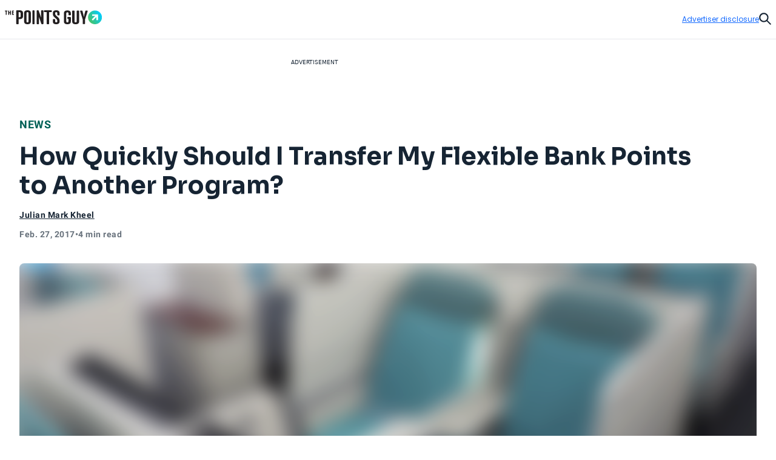

--- FILE ---
content_type: text/javascript
request_url: https://thepointsguy.com/21262552666/_next/static/chunks/6265-7cf23d72c3c29051.js
body_size: 4494
content:
"use strict";(self.webpackChunk_N_E=self.webpackChunk_N_E||[]).push([[6265],{26394:function(t,e,n){n.d(e,{b:function(){return UserFeedbackProvider},z:function(){return useUserFeedbackContext}});var a=n(85893),r=n(67294);let o=(0,r.createContext)(void 0),UserFeedbackProvider=t=>{let{children:e,successStepAlignment:n=""}=t,[s,i]=(0,r.useState)([]),[l,c]=(0,r.useState)(""),[d,w]=(0,r.useState)(0),[u,b]=(0,r.useState)(null),[x,p]=(0,r.useState)(n),m=(0,r.useMemo)(()=>({buttonCount:d,buttonTexts:s,config:u,question:l,setButtonCount:w,setButtonTexts:i,setConfig:b,setQuestion:c,setSuccessStepAlignment:p,successStepAlignment:x}),[s,l,d,u,x]);return(0,a.jsx)(o.Provider,{value:m,children:e})},useUserFeedbackContext=()=>{let t=(0,r.useContext)(o);if(!t)throw Error("useUserFeedbackContext must be used within a UserFeedbackProvider");return t}},16265:function(t,e,n){n.d(e,{Z:function(){return organisms_UserFeedbackModule}});var a=n(85893),r=n(5465),o=n(14695),s=n(60886),i=n(67294),l=n(18357),c=n(26394),d=n(50427),w=n(34679);let u={button:{inline:{padding:"tw-px-[40px] tw-py-3 md:tw-px-[16px] md:tw-py-3"},nps:{padding:"",size:"tw-size-10 md:tw-size-12"},sidebar:{padding:"tw-px-4 tw-py-2 md:tw-px-[24px] md:tw-py-[14px]",thumbsPadding:"tw-px-6 tw-py-2 md:tw-px-[32px] md:tw-py-[12px]"}},icon:{sidebarSize:"tw-size-4 md:tw-size-[20px]",size:"tw-size-4 md:tw-size-[20px]"},spacing:{buttonGap:"tw-gap-2",containerPadding:"tw-p-6 md:tw-p-4",headerMargin:"tw-mt-2 md:tw-mt-4",submitMargin:"tw-mt-1 md:tw-mt-2",textboxMargin:"tw-mt-4 md:tw-mt-6"},typography:{button:"tw-font-sora tw-font-normal tw-text-sm md:tw-text-base",header:"tw-font-sora tw-text-sm md:tw-text-base tw-font-semibold tw-text-gray-6",npsHeader:"tw-text-left tw-font-sora tw-text-gray-6 tw-text-base md:tw-text-lg",sidebarButton:"tw-font-sora tw-font-light tw-text-xs",sidebarHeader:"tw-text-left tw-font-sora tw-text-gray-6 tw-text-sm md:tw-text-base"}},b={nps:{default:{background:"tw-bg-white",border:"tw-border-gray-2",text:"tw-text-gray-6"},hover:{shadow:"hover:tw-shadow-sm"},selected:{background:"tw-bg-gray-6",border:"tw-border-gray-6",text:"tw-text-white"}},thumbs:{negative:{default:{inline:{background:"tw-bg-white",border:"tw-border-gray-2",text:"tw-text-gray-6"},sidebar:{background:"tw-bg-white",border:"tw-border-gray-2",text:"tw-text-gray-6"}},hover:{border:"hover:tw-border-gray-6",text:"hover:tw-text-gray-6"},selected:{background:"tw-bg-red-1",border:"tw-border-red-3",text:"tw-text-red-3"}},positive:{default:{inline:{background:"tw-bg-white",border:"tw-border-gray-2",text:"tw-text-gray-6"},sidebar:{background:"tw-bg-white",border:"tw-border-gray-2",text:"tw-text-gray-6"}},hover:{border:"hover:tw-border-gray-6",text:"hover:tw-text-gray-6"},selected:{background:"tw-bg-green-1",border:"tw-border-green-7",text:"tw-text-green-7"}}},"yes-no":{negative:{default:{inline:{background:"tw-bg-white",border:"tw-border-gray-2",text:"tw-text-gray-6"},sidebar:{background:"tw-bg-white",border:"tw-border-blue-1",text:"tw-text-blue-1"}},hover:{border:"hover:tw-border-gray-6",text:"hover:tw-text-gray-6"},selected:{background:"tw-bg-red-1",border:"tw-border-red-3",text:"tw-text-red-3"}},positive:{default:{inline:{background:"tw-bg-white",border:"tw-border-gray-2",text:"tw-text-gray-6"},sidebar:{background:"tw-bg-white",border:"tw-border-blue-1",text:"tw-text-blue-1"}},hover:{border:"hover:tw-border-gray-6",text:"hover:tw-text-gray-6"},selected:{background:"tw-bg-green-1",border:"tw-border-green-7",text:"tw-text-green-7"}}}},x={button:"tw-rounded-full tw-border tw-border-solid tw-transition-colors",charCount:"tw-text-right tw-font-poppins tw-text-xs tw-text-gray-5",container:{withStrokeAndBackground:{inline:"tw-rounded-xl tw-border tw-border-solid tw-border-gray-2 tw-bg-white ".concat(u.spacing.containerPadding),sidebar:"tw-space-y-4 tw-rounded-lg tw-border tw-border-solid tw-border-gray-2 tw-bg-white ".concat(u.spacing.containerPadding)},withoutStrokeAndBackground:{inline:"",sidebar:"tw-space-y-4"}},flexCenter:"tw-flex tw-items-center tw-justify-center",submitButton:"tw-px-6 tw-py-[16px] !tw-font-poppins tw-text-sm tw-font-regular",textarea:"tw-font-poppins tw-w-full tw-resize-none tw-rounded-md tw-border tw-border-gray-3 tw-p-3 tw-text-base tw-font-regular tw-leading-5 tw-tracking-wide tw-text-gray-6 placeholder:tw-text-gray-5 focus:tw-border-blue-1 focus:tw-outline-none focus:tw-ring-1 focus:tw-ring-blue-1"},getContainerClasses=(t,e)=>{let n="enabled"===e?x.container.withStrokeAndBackground[t]:x.container.withoutStrokeAndBackground[t];return n},createButtonClasses=t=>{let e,{isSelected:n,variant:a,position:r,ratingType:o}=t,s=x.button,i="sidebar"===r?u.typography.sidebarButton:u.typography.button;e="sidebar"===r?"thumbs"===o?u.button.sidebar.thumbsPadding:u.button.sidebar.padding:u.button.inline.padding;let l="sidebar"===r?"tw-flex-1":"tw-flex-1 md:tw-flex-none",c=("thumbs"===o||"yes-no"===o)&&"inline"===r?"tw-flex tw-items-center tw-justify-center tw-gap-[10px]":x.flexCenter;if("nps"===o){let t=b.nps;return n?"".concat(s," ").concat(l," ").concat(c," ").concat(e," ").concat(i," ").concat(t.selected.border," ").concat(t.selected.background," ").concat(t.selected.text):"".concat(s," ").concat(l," ").concat(c," ").concat(e," ").concat(i," ").concat(t.default.border," ").concat(t.default.background," ").concat(t.default.text," ").concat(t.hover.shadow)}let d=b[o][a];if(n)return"".concat(s," ").concat(l," ").concat(c," ").concat(e," ").concat(i," ").concat(d.selected.border," ").concat(d.selected.background," ").concat(d.selected.text);let w=d.default[r]||d.default.inline;return"".concat(s," ").concat(l," ").concat(c," ").concat(e," ").concat(i," ").concat(w.border," ").concat(w.background," ").concat(w.text," ").concat(d.hover.border)},createIconClasses=(t,e,n,a)=>{let r;let o="sidebar"===n?u.icon.sidebarSize:u.icon.size;if("nps"===a){let e=b.nps;return t?"".concat(o," ").concat(e.selected.text):"".concat(o," ").concat(e.default.text)}let s=b[a][e];return t?"".concat(o," ").concat(s.selected.text):(r="sidebar"===n?s.default.sidebar.text:s.default.inline.text,"".concat(o," ").concat(r," ").concat("inline"===n&&("thumbs"===a||"yes-no"===a)?"hover:tw-text-gray-6":""))},getCopyText=(t,e)=>{switch(t){case"thumbs":case"yes-no":return getBooleanCopyText(e);case"nps":return getNpsCopyText(e);default:return""}},getBooleanCopyText=t=>{switch(t){case"thumbs-up":case"Yes":return"Thanks! What did you like?";case"thumbs-down":case"No":return"Sorry to hear that! How can we improve?";default:return"Thanks for your feedback! Tell us more"}},getNpsCopyText=t=>"number"!=typeof t?"":t>=1&&t<=4?"Sorry to hear that! How can we improve?":t>=5&&t<=6?"How can we improve?":t>=7&&t<=10?"Thanks! What did you like?":"",SharedTextbox=t=>{let{showTextBox:e,config:n,ratingType:r,selectedRating:s,feedbackText:i,charCount:l,onTextChange:c,onTextSubmit:d,width:w,buttonVariant:b="primary"}=t;if(!e||"enabled"!==n.textBox)return null;let p=getCopyText(r,s);return(0,a.jsxs)("div",{className:u.spacing.textboxMargin,style:w?{width:w}:{},children:[p&&(0,a.jsx)("div",{className:"tw-mb-2 tw-text-left tw-text-sm md:tw-text-base",children:(0,a.jsx)("span",{className:"tw-font-normal tw-font-poppins tw-text-gray-6",children:p})}),(0,a.jsxs)("div",{children:[(0,a.jsx)("textarea",{className:x.textarea,maxLength:500,onChange:c,placeholder:"Add comments",rows:4,value:i}),(0,a.jsxs)("div",{className:"".concat(u.spacing.submitMargin," ").concat(x.charCount),children:[l,"/500 characters"]})]}),(0,a.jsx)("div",{className:"tw-text-left",children:(0,a.jsx)(o.zx,{className:x.submitButton,onClick:d,variant:b,children:"Submit feedback"})})]})},BooleanRating=t=>{let{selectedRating:e,onRatingSelect:n,config:r,showTextBox:o,feedbackText:s,charCount:i,onTextChange:l,onTextSubmit:c,ratingType:d,positiveOption:w,negativeOption:b}=t,x="inline"===r.position,p=getContainerClasses(r.position,r.strokeAndBackground),m=x?"tw-flex tw-flex-col tw-gap-4 tw-items-start tw-text-left md:tw-flex-row md:tw-items-center md:tw-justify-between md:tw-gap-0":u.typography.sidebarHeader,g=x?"tw-flex tw-w-full tw-gap-2 tw-justify-center tw-items-center md:tw-gap-4 md:tw-w-auto md:tw-justify-start":"tw-mt-2 tw-flex tw-justify-center tw-items-center ".concat(u.spacing.buttonGap),ButtonContent=t=>{let{option:n,variant:o}=t,s=e===n.value,i=createIconClasses(s,o,r.position,d);if(("thumbs"===d||"yes-no"===d)&&"sidebar"===r.position){if("thumbs"===d){let t=n.icon;return(0,a.jsx)(t,{className:i})}return n.label}if(("thumbs"===d||"yes-no"===d)&&"inline"===r.position){let t=n.icon,e=createIconClasses(s,o,r.position,d).replace(u.icon.size,""),l="yes-no"===d?(0,a.jsx)("span",{className:"tw-text-md-regular",children:n.label}):(0,a.jsx)("span",{className:"".concat(u.typography.button," ").concat(e),children:n.label});return(0,a.jsxs)(a.Fragment,{children:[(0,a.jsx)(t,{className:i}),l]})}return n.label};return(0,a.jsxs)("div",{className:"".concat(p," ").concat(x?"tw-w-[343px] md:tw-w-[448px] tw-mx-auto md:tw-mx-0":"tw-w-[343px] md:tw-w-[300px] tw-mx-auto md:tw-mx-0"),children:[x?(0,a.jsxs)("div",{className:m,children:[(0,a.jsx)("span",{className:u.typography.header,children:r.promptText}),(0,a.jsxs)("div",{className:g,children:[(0,a.jsx)("button",{"aria-label":w.label,className:createButtonClasses({isSelected:e===w.value,position:r.position,ratingType:d,variant:"positive"}),onClick:()=>n(w.value),children:(0,a.jsx)(ButtonContent,{option:w,variant:"positive"})}),(0,a.jsx)("button",{"aria-label":b.label,className:createButtonClasses({isSelected:e===b.value,position:r.position,ratingType:d,variant:"negative"}),onClick:()=>n(b.value),children:(0,a.jsx)(ButtonContent,{option:b,variant:"negative"})})]})]}):(0,a.jsxs)(a.Fragment,{children:[(0,a.jsx)("h3",{className:m,children:r.promptText}),(0,a.jsxs)("div",{className:g,children:[(0,a.jsx)("button",{"aria-label":w.label,className:createButtonClasses({isSelected:e===w.value,position:r.position,ratingType:d,variant:"positive"}),onClick:()=>n(w.value),children:(0,a.jsx)(ButtonContent,{option:w,variant:"positive"})}),(0,a.jsx)("button",{"aria-label":b.label,className:createButtonClasses({isSelected:e===b.value,position:r.position,ratingType:d,variant:"negative"}),onClick:()=>n(b.value),children:(0,a.jsx)(ButtonContent,{option:b,variant:"negative"})})]})]}),(0,a.jsx)(SharedTextbox,{buttonVariant:"secondary",charCount:i,config:r,feedbackText:s,onTextChange:l,onTextSubmit:c,ratingType:d,selectedRating:e,showTextBox:o,width:x?void 0:"100%"})]})},ThumbsRating=t=>(0,a.jsx)(BooleanRating,{...t,negativeOption:{icon:w.NoRecommendThumb,label:"No",value:"thumbs-down"},positiveOption:{icon:w.RecommendThumb,label:"Yes",value:"thumbs-up"},ratingType:"thumbs"}),YesNoRating=t=>(0,a.jsx)(BooleanRating,{...t,negativeOption:{icon:w.NoRecommendThumb,label:"No",value:"No"},positiveOption:{icon:w.RecommendThumb,label:"Yes",value:"Yes"},ratingType:"yes-no"}),NpsRating=t=>{let{selectedRating:e,onRatingSelect:n,config:r,showTextBox:o,feedbackText:s,charCount:l,onTextChange:c,onTextSubmit:d}=t,w=(0,i.useMemo)(()=>Array.from({length:11},(t,r)=>{let o=e===r,s=b.nps;return(0,a.jsx)("button",{className:"\n              tw-flex tw-size-14 tw-items-center\n              tw-justify-center tw-rounded-lg tw-border tw-border-solid\n              tw-font-poppins tw-text-base tw-font-semibold tw-transition-all tw-duration-100 focus:tw-outline-none\n              focus:tw-ring-0 active:tw-outline-none active:tw-ring-0\n              md:tw-size-12\n              ".concat(o?"".concat(s.selected.border," ").concat(s.selected.background," ").concat(s.selected.text," tw-shadow-md"):"".concat(s.default.border," ").concat(s.default.background," ").concat(s.default.text," ").concat(s.hover.shadow),"\n                "),onClick:()=>n(r),style:{WebkitTapHighlightColor:"transparent"},children:r},r)}),[e,n]);return(0,a.jsxs)("div",{className:"".concat(getContainerClasses(r.position,r.strokeAndBackground)," tw-relative tw-left-1/2 tw-flex tw-min-h-[234px] tw-w-[343px] tw--translate-x-1/2 tw-flex-col tw-items-center md:tw-left-auto md:tw-min-h-0 md:tw-w-[619px] md:tw-translate-x-0 md:tw-items-start"),children:[(0,a.jsx)("h3",{className:"".concat(u.typography.npsHeader," tw-mb-4 tw-w-full tw-text-center md:tw-mb-4 md:tw-text-left"),children:r.promptText}),(0,a.jsxs)("div",{className:"tw-mb-4 tw-flex tw-w-full tw-justify-between tw-font-poppins tw-text-sm tw-text-gray-5 md:tw-hidden",children:[(0,a.jsx)("span",{children:"0 = Not likely"}),(0,a.jsx)("span",{children:"10 = Extremely likely"})]}),(0,a.jsxs)("div",{className:"tw-flex tw-w-full tw-flex-col tw-items-center tw-gap-4 md:tw-gap-2",children:[(0,a.jsx)("div",{className:"tw-grid tw-w-full tw-grid-cols-5 tw-justify-items-center tw-gap-x-2 tw-gap-y-4 md:tw-flex md:tw-justify-between md:tw-gap-2",children:w}),(0,a.jsxs)("div",{className:"tw-hidden tw-w-full tw-justify-between tw-font-poppins tw-text-base tw-text-gray-5 md:tw-flex",children:[(0,a.jsx)("span",{children:"Not at all likely"}),(0,a.jsx)("span",{children:"Extremely likely"})]})]}),(0,a.jsx)("div",{className:"tw-w-full md:tw-max-w-none",children:(0,a.jsx)(SharedTextbox,{buttonVariant:"primary",charCount:l,config:r,feedbackText:s,onTextChange:c,onTextSubmit:d,ratingType:"nps",selectedRating:e,showTextBox:o,width:"100%"})})]})},getRatingComponent=(t,e)=>{switch(t){case"thumbs":return(0,a.jsx)(ThumbsRating,{...e});case"yes-no":return(0,a.jsx)(YesNoRating,{...e});case"nps":return(0,a.jsx)(NpsRating,{...e});default:return null}},p=[{component:t=>{var e;let{goNext:n}=t,{question:r,buttonCount:o,config:l}=(0,c.z)(),w=(0,i.useContext)(s.Xj),{trackFormSubmitted:u,trackNpsRatingSelected:b}=(0,d.Z)({buttonCount:o,question:r,ratingType:null==l?void 0:l.ratingType}),[x,p]=(0,i.useState)(null),[m,g]=(0,i.useState)(!1),[h,f]=(0,i.useState)(""),[y,v]=(0,i.useState)(0),k=null==w?void 0:null===(e=w.getValue("userOpenEndedFeedback"))||void 0===e?void 0:e.toString(),j=(0,i.useCallback)((t,e)=>{n(),u(t,e)},[n,u]),C=(0,i.useCallback)(t=>{let e=t.target.value;f(e),v(e.length),w&&w.setValue("userOpenEndedFeedback",e)},[w]),N=(0,i.useCallback)(t=>{let e;p(t),(null==l?void 0:l.ratingType)==="nps"&&b(t.toString()),e="string"==typeof t&&t.includes("thumbs")?"thumbs-up"===t?"Yes":"No":t.toString(),w&&w.setValue("userRating",e),(null==l?void 0:l.textBox)==="enabled"?g(!0):j(e)},[w,l,j,b]),T=(0,i.useCallback)(()=>{j("string"==typeof x&&x.includes("thumbs")?"thumbs-up"===x?"Yes":"No":(null==x?void 0:x.toString())||"User Response",h||k)},[j,h,k,x]),S=(0,i.useMemo)(()=>getRatingComponent((null==l?void 0:l.ratingType)||"",{charCount:y,config:l,feedbackText:h,onRatingSelect:N,onTextChange:C,onTextSubmit:T,selectedRating:x,showTextBox:m}),[l,x,N,m,h,y,C,T]);return l?(0,a.jsx)("div",{className:"tw-mt-4 tw-flex tw-w-full tw-flex-col tw-gap-4 tw-rounded-lg",children:S}):null},name:"UserFeedback"},{component:()=>{let{config:t,successStepAlignment:e}=(0,c.z)(),n=(null==t?void 0:t.strokeAndBackground)==="enabled"?"tw-rounded-lg tw-border tw-border-solid tw-border-gray-2 tw-bg-white tw-p-2 sm:tw-rounded-xl sm:tw-p-4":"tw-py-4 sm:tw-py-8";return(0,a.jsxs)("div",{className:"tw-flex tw-items-center tw-gap-2 ".concat(n," ").concat((null==t?void 0:t.position)==="sidebar"?"tw-w-[343px] md:tw-w-[300px]":(null==t?void 0:t.ratingType)==="nps"?"tw-w-[343px] md:tw-w-[619px]":"tw-w-[343px] md:tw-w-[448px]"," ").concat(e||""),children:[(0,a.jsx)("img",{alt:"Success checkmark with sparkles",className:"tw-h-[32px] tw-w-[38px] tw-shrink-0",src:"/images/Checkmarks/green-checkmark-sparkly.png"}),(0,a.jsx)("span",{className:"tw-font-sora tw-text-lg tw-font-semibold tw-text-gray-6",children:"Thanks for sharing!"})]})},name:"SuccessStep"}];var organisms_UserFeedbackModule=t=>{let{config:e,className:n="",inlineClassNames:w=""}=t,[u,b]=(0,i.useState)(!1),{ref:x,inView:m}=(0,l.YD)({triggerOnce:!0}),{setQuestion:g,setButtonTexts:h,setButtonCount:f,setConfig:y}=(0,c.z)();(0,i.useEffect)(()=>{switch(g(e.promptText||""),y(e),e.ratingType){case"thumbs":h(["thumbs-up","thumbs-down"]),f(2);break;case"yes-no":default:h(["Yes","No"]),f(2);break;case"nps":h(Array.from({length:10},(t,e)=>(e+1).toString())),f(10)}},[e,g,h,f,y]);let{formContext:v}=(0,d.Z)({buttonCount:"nps"===e.ratingType?10:2,question:e.promptText,ratingType:e.ratingType||"thumbs"}),k=(0,i.useCallback)(()=>{(0,r.j)({properties:{formContext:v},type:"FormViewed"})},[v]);return((0,i.useEffect)(()=>{m&&!u&&(k(),b(!0))},[m,u,k]),e.showUserFeedbackModule)?(0,a.jsx)("div",{className:"tw-w-full tw-pb-12 ".concat("inline"===e.position?"tw-mt-4 tw-max-w-2xl":"tw-max-w-sm tw-py-8"," ").concat(n),ref:x,children:(0,a.jsx)("div",{className:"".concat("inline"===e.position?w:""),children:(0,a.jsx)(s.g8,{Error:()=>null,FormFlow:p,Loading:()=>(0,a.jsx)("div",{children:(0,a.jsx)(o.Od,{className:"tw-h-40 tw-w-full"})})})})}):null}},50427:function(t,e,n){var a=n(5465),r=n(67294),o=n(57632);let s={BINARY:"Binary Feedback",NPS:"Net Promoter Score",TEXT:"Open Text Response"};e.Z=t=>{let{buttonCount:e=2,question:n,ratingType:i="thumbs",customContext:l}=t,c=(0,r.useMemo)(()=>(0,o.Z)(),[]),d=(0,r.useRef)(new Set),w=(0,r.useMemo)(()=>({formId:l?"user-feedback-".concat(l):"user-feedback",formName:l?"user-feedback-".concat(l):"user-feedback-".concat(i),formType:"Feedback Capture"}),[i,l]),u=(0,r.useCallback)(t=>({fieldId:"1",fieldLabel:10===e?"NPS Score: ".concat(t):"User Response: ".concat(t),fieldName:n,fieldType:10===e?s.NPS:s.BINARY,fieldValue:t}),[e,n]),b=(0,r.useCallback)(t=>({fieldId:"2",fieldLabel:"Additional Comments",fieldName:"".concat(n," - Detailed Feedback"),fieldType:s.TEXT,fieldValue:t}),[n]),x=(0,r.useCallback)(t=>{d.current.has(t)||((0,a.j)({properties:{formContext:w,userInputField:{fieldName:n||"",fieldValue:t}},type:"FieldInputted"}),d.current.add(t))},[w,n]),p=(0,r.useCallback)((t,n)=>{if(10===e&&!n)return;let r=[];(10!==e||n)&&r.push(u(t)),n&&r.push(b(n)),(0,a.j)({properties:{correlationId:c,field:r,formContext:w},type:"FormSubmitted"})},[e,c,w,u,b]);return{formContext:w,trackFormSubmitted:p,trackNpsRatingSelected:x}}}}]);

--- FILE ---
content_type: text/javascript
request_url: https://thepointsguy.com/21262552666/_next/static/chunks/4402.69015e9853db204e.js
body_size: 58959
content:
(self.webpackChunk_N_E=self.webpackChunk_N_E||[]).push([[4402,9532],{9996:function(e){"use strict";var isMergeableObject=function(e){var a;return!!e&&"object"==typeof e&&"[object RegExp]"!==(a=Object.prototype.toString.call(e))&&"[object Date]"!==a&&e.$$typeof!==t},t="function"==typeof Symbol&&Symbol.for?Symbol.for("react.element"):60103;function cloneUnlessOtherwiseSpecified(e,t){return!1!==t.clone&&t.isMergeableObject(e)?deepmerge(Array.isArray(e)?[]:{},e,t):e}function defaultArrayMerge(e,t,a){return e.concat(t).map(function(e){return cloneUnlessOtherwiseSpecified(e,a)})}function getKeys(e){return Object.keys(e).concat(Object.getOwnPropertySymbols?Object.getOwnPropertySymbols(e).filter(function(t){return Object.propertyIsEnumerable.call(e,t)}):[])}function propertyIsOnObject(e,t){try{return t in e}catch(e){return!1}}function deepmerge(e,t,a){(a=a||{}).arrayMerge=a.arrayMerge||defaultArrayMerge,a.isMergeableObject=a.isMergeableObject||isMergeableObject,a.cloneUnlessOtherwiseSpecified=cloneUnlessOtherwiseSpecified;var i,n,r=Array.isArray(t);return r!==Array.isArray(e)?cloneUnlessOtherwiseSpecified(t,a):r?a.arrayMerge(e,t,a):(n={},(i=a).isMergeableObject(e)&&getKeys(e).forEach(function(t){n[t]=cloneUnlessOtherwiseSpecified(e[t],i)}),getKeys(t).forEach(function(a){(!propertyIsOnObject(e,a)||Object.hasOwnProperty.call(e,a)&&Object.propertyIsEnumerable.call(e,a))&&(propertyIsOnObject(e,a)&&i.isMergeableObject(t[a])?n[a]=(function(e,t){if(!t.customMerge)return deepmerge;var a=t.customMerge(e);return"function"==typeof a?a:deepmerge})(a,i)(e[a],t[a],i):n[a]=cloneUnlessOtherwiseSpecified(t[a],i))}),n)}deepmerge.all=function(e,t){if(!Array.isArray(e))throw Error("first argument should be an array");return e.reduce(function(e,a){return deepmerge(e,a,t)},{})},e.exports=deepmerge},64753:function(e,t,a){"use strict";var i=a(85893),n=a(67294),r=a(64177),l=a(73118);t.Z=e=>{let{variant:t,className:a="",pathname:o}=e,{state:{breakpoint:s}}=n.useContext(l.Context),c=n.useMemo(()=>{switch(s){case"dt":if("article"===t)return"header-desktop-nav";return"omni-leader-plus-nav";case"tab":if("article"===t)return"header-tablet-nav";return"omni-leaderboard-nav";case"mob":if("article"===t)return"header-mobile-nav";return"mobile-omni-plus-nav";default:return""}},[s,t]);return(0,i.jsx)("div",{"aria-label":"Advertisement",className:"tw-flex tw-items-center tw-justify-center tw-pb-6 tw-pt-4 md:tw-pb-8 ".concat(a),role:"banner",style:{minHeight:"mob"===s?"50px":"90px",minWidth:"mob"===s?"320px":"728px"},children:(0,i.jsx)(r.ZP,{"data-testid":c,id:c,pathname:o,sizes:{dt:[728,90],mob:[320,50],tab:[728,90]},targetingParams:[{pos:"nav"}]})})}},32126:function(e,t,a){"use strict";a.r(t),a.d(t,{default:function(){return article_Article}});var i,n=a(85893),r=a(51259),l=a.n(r),o=a(39624),s=a(64177),c=a(1265),d=a(99532),m=a(16265),W=a(26394),g=a(67294),y=a(14695),u=a(83618),x=a(34679),p=a(36760),h=a(57632),atoms_CardDetailRatings=e=>{var t;let{ratingWelcomeBonus:a,ratingRewards:i,ratingPerks:r,ratingCustomerService:l,tagularData:o}=e,[s]=(0,g.useState)((0,h.Z)()),[c,d]=(0,g.useState)(!1),m=(0,u.Ij)({elementViewedArgs:{viewCorrelationId:s,webElement:{elementType:p.Hd.Text,htmlId:"",location:(null==o?void 0:o.location)||"",name:(null==o?void 0:o.name)||"",position:(null==o?void 0:null===(t=o.position)||void 0===t?void 0:t.toString())||"",text:"Rating by benefit"}},opts:{triggerOnce:!0}}),W=[{label:"Welcome bonus",value:a},{label:"Rewards",value:i},{label:"Additional perks",value:r},{label:"Customer service",value:l}],b=W.slice(0,Math.ceil(W.length/2)),w=W.slice(Math.ceil(W.length/2));return(0,n.jsxs)("div",{className:"tw-flex tw-w-full tw-flex-col tw-gap-3 md:tw-gap-4",children:[(0,n.jsxs)("button",{"aria-expanded":c,className:"tw-flex tw-w-full tw-cursor-pointer tw-items-center tw-justify-between tw-text-left md:tw-cursor-default",onClick:()=>{d(!c)},children:[(0,n.jsx)("div",{className:"tw-heading-9 tw-text-gray-6 md:tw-heading-8",ref:m,children:"Rating by benefit"}),(0,n.jsx)("div",{className:"tw-transition-transform tw-duration-300 min-[1025px]:tw-hidden ".concat(c?"tw-rotate-180":""),children:(0,n.jsx)(x.ChevronDown,{height:20,width:20})})]}),(0,n.jsx)("div",{className:"tw-hidden min-[1025px]:tw-flex min-[1025px]:tw-w-full min-[1025px]:tw-flex-col min-[1025px]:tw-gap-1.5",children:W.map(e=>(0,n.jsxs)(g.Fragment,{children:[(0,n.jsxs)("div",{className:"tw-flex tw-items-center tw-justify-between",children:[(0,n.jsx)("span",{className:"tw-text-sm-regular tw-text-gray-6",children:e.label}),(0,n.jsx)(y.Gc,{rating:e.value})]}),(0,n.jsx)("div",{className:"tw-h-px tw-w-full tw-bg-gray-2"})]},"desktop-".concat(e.label)))}),(0,n.jsx)("div",{className:"tw-overflow-hidden tw-transition-all tw-duration-300 min-[1025px]:tw-hidden ".concat(c?"tw-max-h-96":"tw-max-h-0"),children:(0,n.jsxs)("div",{className:"tw-flex tw-w-full tw-gap-6",children:[(0,n.jsx)("div",{className:"tw-flex tw-flex-1 tw-flex-col tw-gap-1.5",children:b.map(e=>(0,n.jsxs)("div",{className:"tw-flex tw-flex-col tw-gap-1.5",children:[(0,n.jsxs)("div",{className:"tw-flex tw-items-center tw-justify-between",children:[(0,n.jsx)("span",{className:"tw-text-sm-regular tw-text-gray-6",children:e.label}),(0,n.jsx)(y.Gc,{rating:e.value})]}),(0,n.jsx)("div",{className:"tw-h-px tw-w-full tw-bg-gray-2"})]},"mobile-left-".concat(e.label)))}),(0,n.jsx)("div",{className:"tw-flex tw-flex-1 tw-flex-col tw-gap-1.5",children:w.map(e=>(0,n.jsxs)("div",{className:"tw-flex tw-flex-col tw-gap-1.5",children:[(0,n.jsxs)("div",{className:"tw-flex tw-items-center tw-justify-between",children:[(0,n.jsx)("span",{className:"tw-text-sm-regular tw-text-gray-6",children:e.label}),(0,n.jsx)(y.Gc,{rating:e.value})]}),(0,n.jsx)("div",{className:"tw-h-px tw-w-full tw-bg-gray-2"})]},"mobile-right-".concat(e.label)))})]})})]})},atoms_CardPercentRecommend=e=>{let{percentRecommend:t}=e;return(0,n.jsxs)("div",{className:"tw-flex tw-h-[36px] tw-w-full tw-items-center tw-gap-2 tw-rounded-md tw-border tw-border-green-6 tw-bg-green-2 tw-p-2",children:[(0,n.jsx)(x.RecommendThumb,{className:"tw-text-green-6"}),(0,n.jsxs)("div",{className:"tw-flex tw-items-center tw-gap-1",children:[(0,n.jsxs)("span",{className:"tw-text-md-medium tw-text-gray-6",children:[t,"%"]}),(0,n.jsx)("span",{className:"tw-text-md-medium tw-text-green-6",children:"would recommend"}),(0,n.jsx)("span",{className:"tw-text-md-regular tw-text-gray-6",children:"this card."})]})]})},atoms_CardRatingPercentage=e=>{let{percentRating1Star:t,percentRating2Star:a,percentRating3Star:i,percentRating4Star:r,percentRating5Star:l,percentRecommend:o}=e;return(0,n.jsxs)("div",{className:"tw-flex tw-flex-col tw-gap-8 sm:tw-gap-6",children:[(0,n.jsx)("div",{className:"tw-flex tw-w-full tw-flex-col tw-gap-1",children:[{label:"5",value:l},{label:"4",value:r},{label:"3",value:i},{label:"2",value:a},{label:"1",value:t}].map(e=>(0,n.jsxs)("div",{className:"tw-grid tw-grid-cols-[1rem_1fr_2rem] tw-items-center tw-gap-2",children:[(0,n.jsx)("span",{className:"tw-text-md-semibold tw-text-center tw-text-gray-6",children:e.label}),(0,n.jsx)("div",{className:"tw-relative tw-h-1.5 tw-w-full tw-rounded-lg tw-bg-gray-2",children:(0,n.jsx)("div",{className:"tw-absolute tw-left-0 tw-top-0 tw-h-full tw-rounded-lg tw-bg-teal-3",style:{width:"".concat(e.value,"%")}})}),(0,n.jsxs)("span",{className:"tw-text-md-regular tw-text-left tw-text-gray-6",children:[e.value,"%"]})]},e.label))}),(0,n.jsx)(atoms_CardPercentRecommend,{percentRecommend:o})]})},ReviewCta=e=>{let{onClick:t,numberOfReviews:a,visibleReviews:i}=e;return(0,n.jsxs)("div",{className:"tw-flex tw-items-center tw-justify-center tw-gap-3",children:[(0,n.jsx)("button",{className:"tw-text-base-regular ".concat(i>=a?"tw-text-gray-5 hover:tw-text-gray-5":"tw-text-blue-1"),disabled:i>=a,onClick:t,children:i>=a?"End of reviews":"Show (".concat(Math.min(10,a-i),") more reviews")}),i<a&&(0,n.jsx)(x.ChevronDown,{fill:"#146AFF"})]})},atoms_ReviewDisclaimer=e=>{let{disclaimer:t=""}=e;return(0,n.jsx)("div",{className:"tw-flex tw-flex-col tw-gap-4 tw-text-xs tw-text-gray-5",style:{fontSize:"10px"},children:(0,n.jsx)("div",{dangerouslySetInnerHTML:{__html:(e=>{let t=document.createElement("textarea");return t.innerHTML=e,t.value})(t)}})})};let hasMinimumDisplayData=e=>{let{isStarRatingOnly:t,yearObtained:a,recommendToFriend:i}=e;return!(t&&!a&&null==i)};var molecules_CardUserReview=e=>{let{overallRating:t,reviewDate:a,reviewTitle:i,reviewText:r,recommendToFriend:l,yearObtained:o,reviewId:s,cardName:c,isStarRatingOnly:d}=e,[m]=(0,g.useState)((0,h.Z)()),W=(0,u.Ij)({elementViewedArgs:{viewCorrelationId:m,webElement:{elementType:p.Hd.Section,location:"Card User Reviews",name:"Review ".concat(s," - ").concat(c),position:s.toString(),text:i||"User Review"}},opts:{triggerOnce:!0}}),x=(e=>{let t=new Date(e);return t.toLocaleDateString("en-US",{day:"2-digit",month:"short",year:"numeric"})})(a),b=(e=>{let t=new Date(e);return t.toLocaleDateString("en-US",{day:"numeric",month:"long",year:"numeric"})})(a);return hasMinimumDisplayData({isStarRatingOnly:d,recommendToFriend:l,yearObtained:o})&&(0,n.jsxs)("div",{className:"tw-flex tw-w-full tw-flex-col tw-items-start ".concat(d?"tw-gap-2":"tw-gap-4"," tw-self-stretch tw-rounded-2xl tw-bg-white ").concat(d?"tw-py-4":"tw-pb-6 tw-pt-4"," md:tw-rounded-xl"),"data-testid":"cardholder-review-".concat(s),ref:W,children:[(0,n.jsxs)("div",{className:"tw-flex tw-w-full tw-flex-col tw-items-start tw-gap-2 md:tw-flex-row md:tw-items-center md:tw-justify-between",children:[(0,n.jsxs)("div",{className:"tw-flex tw-items-center tw-gap-2",children:[(0,n.jsx)(y.tS,{rating:t}),(0,n.jsxs)("div",{className:"tw-text-sm-regular tw-text-gray-5",children:[(0,n.jsx)("span",{className:"md:tw-hidden",children:x}),(0,n.jsx)("span",{className:"tw-hidden md:tw-inline",children:b}),(0,n.jsx)("span",{children:" | "}),(0,n.jsx)("span",{children:o?"Cardholder since ".concat(o):"Cardholder"})]})]}),(0,n.jsx)("div",{className:"tw-flex tw-items-center tw-gap-2 tw-rounded md:tw-ml-auto",children:null!=l&&(0,n.jsx)(y.Cj,{isRecommended:l})})]}),(0,n.jsxs)("div",{className:"tw-flex tw-w-full tw-flex-col tw-gap-2",children:[i&&(0,n.jsx)("div",{className:"tw-text-base-semibold tw-text-gray-6",children:i}),r&&(0,n.jsx)("p",{className:"tw-text-md-regular tw-text-gray-6",children:r})]})]})},molecules_ReviewHeader=e=>{let{heading:t,overallRating:a,numberOfReviews:i}=e;return(0,n.jsxs)("div",{className:"tw-flex tw-flex-col tw-gap-4",children:[(0,n.jsx)("h2",{className:"tw-heading-6 sm:tw-heading-4",children:t}),(0,n.jsx)(y.KL,{rating:a,totalReviews:i})]})},UserGeneratedContent_UserGeneratedContent=e=>{let{cardName:t,ugcContent:a}=e,[i,r]=(0,g.useState)(4),l=(0,g.useRef)(null),{disclaimer:o="",ugcData:s}=a;if(!(null==s?void 0:s.reviews)||!(null==s?void 0:s.aggregates))return null;let{reviews:c,aggregates:d}=s,m=c.filter(e=>!0===e.permissionToDisplay),W=(0,n.jsxs)(n.Fragment,{children:[(0,n.jsx)(atoms_CardRatingPercentage,{percentRating1Star:d.percentRating1Star,percentRating2Star:d.percentRating2Star,percentRating3Star:d.percentRating3Star,percentRating4Star:d.percentRating4Star,percentRating5Star:d.percentRating5Star,percentRecommend:d.recommendPercentage}),(0,n.jsx)("div",{className:"tw-mb-3 tw-mt-6 tw-w-full tw-border-t tw-border-t-gray-3 max-[1024px]:tw-block min-[768px]:tw-block min-[1025px]:tw-hidden"}),(0,n.jsx)("div",{className:"tw-mt-6",children:(0,n.jsx)(atoms_CardDetailRatings,{ratingCustomerService:d.customerService,ratingPerks:d.perks,ratingRewards:d.rewards,ratingWelcomeBonus:d.welcomeBonus})})]});return(0,n.jsxs)("div",{className:"tw-relative",children:[(0,n.jsx)("div",{className:"tw-absolute tw-right-[-445px] tw-mt-8 tw-hidden tw-w-[300px] max-[1439px]:tw-mr-8 min-[1025px]:tw-block",children:W}),(0,n.jsxs)("div",{className:"tw-mb-6",id:"cardholders-reviews",children:[(0,n.jsx)(molecules_ReviewHeader,{heading:"Reviews from cardholders",numberOfReviews:d.totalReviews,overallRating:d.overallRating}),(0,n.jsx)("div",{className:"tw-mt-4",ref:l,children:(0,n.jsx)(atoms_ReviewDisclaimer,{disclaimer:null!=o?o:""})})]}),(0,n.jsx)("div",{className:"tw-mb-6 tw-block max-[1024px]:tw-block min-[768px]:tw-block min-[1025px]:tw-hidden",children:W}),(0,n.jsx)("div",{className:"tw-flex tw-flex-col tw-pl-0",children:m.slice(0,i).map((e,a)=>{var i,r,l,o,s,c,d,m;return(0,n.jsx)("div",{id:"review-".concat(e.reviewId,"-").concat(a),children:(0,n.jsx)(molecules_CardUserReview,{cardName:t,isStarRatingOnly:null!==(i=e.isStarRatingOnly)&&void 0!==i&&i,overallRating:null!==(r=e.overallRating)&&void 0!==r?r:0,recommendToFriend:null!==(l=e.recommendToFriend)&&void 0!==l&&l,reviewDate:null!==(o=e.createdDate)&&void 0!==o?o:"",reviewId:null!==(s=e.reviewId)&&void 0!==s?s:0,reviewText:null!==(c=e.reviewText)&&void 0!==c?c:"",reviewTitle:null!==(d=e.reviewTitle)&&void 0!==d?d:"",yearObtained:null!==(m=e.yearObtained)&&void 0!==m?m:""})},e.reviewId)})}),(0,n.jsx)("div",{className:"tw-mt-6 tw-pb-10",children:(0,n.jsx)(ReviewCta,{numberOfReviews:d.totalReviews,onClick:()=>{r(e=>Math.min(e+10,d.totalReviews))},visibleReviews:i})})]})};let b={debugForceSurvey:!1,debugMode:!1,isActive:!1,isPastScrollDepth:!1,limitPercentage:.25,lockState:"locked",maxContentHeight:void 0,scrollPercentage:0},contentGateReducer=(e,t)=>{switch(t.type){case"ACTIVATE_GATE":return{...e,isActive:!0};case"SET_IS_UNLOCKED":return{...e,lockState:t.payload,maxContentHeight:void 0};case"SET_IS_PAST_SCROLL_DEPTH":return{...e,isPastScrollDepth:t.payload};case"SET_MAX_CONTENT_HEIGHT":return{...e,maxContentHeight:t.payload};case"UNLOCK_GATE":return{...e,lockState:"ctaUnlocked"};case"UNLOCK_SURVEY":return{...e,lockState:"surveyUnlocked"};case"RESET_GATE":return{...e,isActive:!1,lockState:"locked",maxContentHeight:void 0};case"SET_CONTENT_REF":return{...e,contentRef:t.payload};case"SET_GATE_REF":return{...e,gateRef:t.payload};case"SET_SCROLL_PERCENTAGE":return{...e,scrollPercentage:t.payload};case"CLOSE_GATE":return{...e,isActive:!1,maxContentHeight:void 0};case"ACTIVATE_DEBUG":return{...e,debugMode:!0};case"DEACTIVATE_DEBUG":return{...e,debugMode:!1};case"DEBUG_TOGGLE_FORCE_SURVEY":return{...e,debugForceSurvey:!e.debugForceSurvey};default:return e}},w=(0,g.createContext)([b,e=>void 0]),ContentGateProvider=e=>{let{children:t,limitPercentage:a=.25}=e,[i,r]=(0,g.useReducer)(contentGateReducer,{...b,limitPercentage:a});return(0,n.jsx)(w.Provider,{value:[i,r],children:t})};var _=a(1604);let f=_.z.object({isUnlocked:_.z.boolean().optional(),lockState:_.z.enum(["locked","ctaUnlocked","surveyUnlocked"])}).strict(),v=(i="contentGate",{clear:()=>{try{localStorage.removeItem(i)}catch(e){console.error("Error removing localStorage key: ".concat(i),e)}},get:()=>{try{let e=localStorage.getItem(i);if(e){let t=JSON.parse(e);if(f)try{return f.parse(t)}catch(e){return localStorage.removeItem(i),console.error("Error parsing value for key: ".concat(i),e),null}return t}}catch(e){return e instanceof Error?(console.error("Error retrieving localStorage key: ".concat(i)),console.error(e.message)):console.error("LocalStore could not retrieve the value for key: ".concat(i)),localStorage.removeItem(i),null}},set:e=>{if(f)try{f.parse(e)}catch(e){console.error("Error setting state for key: ".concat(i),e);return}localStorage.setItem(i,JSON.stringify(e))}});var hooks_useIsMounted=()=>{let e=(0,g.useRef)(!1);return(0,g.useEffect)(()=>(e.current=!0,()=>{e.current=!1}),[]),e.current};let useContentGate=()=>{let e=hooks_useIsMounted(),[{isActive:t,maxContentHeight:a,limitPercentage:i,contentRef:n,scrollPercentage:r,debugMode:l,debugForceSurvey:o,gateRef:s,lockState:c},d]=(0,g.useContext)(w),m=(0,g.useMemo)(()=>e?calculateViewportScrollPercentage():0,[e]),W=(0,g.useMemo)(()=>r+m>i-.01,[r,m,i]),resetGate=async()=>{var e;null==n||null===(e=n.current)||void 0===e||e.scrollIntoView({behavior:"instant"}),await delay(200),v.clear(),d({type:"RESET_GATE"})},y=(0,g.useCallback)(()=>{d({type:"UNLOCK_GATE"}),v.set({lockState:"ctaUnlocked"})},[d]),u=(0,g.useCallback)(()=>{d({type:"UNLOCK_SURVEY"}),v.set({lockState:"surveyUnlocked"})},[d]),x=(0,g.useCallback)(e=>{d({payload:e,type:"SET_CONTENT_REF"})},[d]),p=(0,g.useCallback)(e=>{d({payload:e,type:"SET_GATE_REF"})},[d]),h=(0,g.useCallback)(e=>{d({payload:e,type:"SET_SCROLL_PERCENTAGE"})},[d]),b=(0,g.useCallback)(()=>{d({type:"CLOSE_GATE"})},[d]),_=(0,g.useCallback)(()=>{d({type:"DEBUG_TOGGLE_FORCE_SURVEY"})},[d]),f=(0,g.useCallback)(e=>{d({payload:e,type:"SET_MAX_CONTENT_HEIGHT"})},[d]),j=(0,g.useCallback)(()=>{d({type:"ACTIVATE_GATE"})},[d]),$=(0,g.useMemo)(()=>t,[t]),k=(0,g.useCallback)(e=>{d({type:"active"===e?"ACTIVATE_DEBUG":"DEACTIVATE_DEBUG"})},[d]);return{activateGate:j,debugForceSurvey:o,debugMode:l,dismissGate:b,gateRef:s,isActive:t,isPastTriggerDepth:W,limitPercentage:i,lockState:c,maxContentHeight:a,resetGate,scrollPercentage:r,setContentRef:x,setDebug:k,setGateRef:p,setMaxContentHeight:f,setScrollPercentage:h,showGate:$,toggleForceSurvey:_,unlockGate:y,unlockSurvey:u}},delay=e=>new Promise(t=>{setTimeout(t,e)}),calculateViewportScrollPercentage=()=>{let e=parseFloat((window.innerHeight/document.body.scrollHeight).toFixed(2));return e};var j=a(18357),$=a(5465);let k={formId:"content-gate-article",formName:"content-gate",formType:"Email Capture",formVersion:void 0},useContentGateTracking=e=>{let{email:t,trackViewed:a}=e,[i,n]=(0,g.useState)(""),[r,l]=(0,g.useState)(!1),o=(0,g.useMemo)(()=>(0,h.Z)(),[]),{ref:s,inView:c}=(0,j.YD)({triggerOnce:!0});(0,g.useEffect)(()=>{let fetchUserId=async()=>{if("string"==typeof t&&t.length>0){let e=await (0,$.n5)(t);n(e)}};fetchUserId()},[t]);let d=(0,g.useCallback)(()=>{(0,$.j)({properties:{correlationId:o,formContext:k,responseMessage:i},type:"FormOutcomeReceived"})},[i,o]),m=(0,g.useCallback)(()=>{t&&(0,$.j)({properties:{correlationId:o,traits:{email:t},userId:i},type:"Identify"})},[o,i,t]),W=(0,g.useCallback)(()=>{(0,$.j)({properties:{formContext:k},type:"FormViewed"})},[]),y=(0,g.useCallback)(()=>{(0,$.j)({properties:{formContext:k},type:"FormStarted"})},[]),u=(0,g.useCallback)(()=>{(0,$.j)({properties:{correlationId:o,formContext:k},type:"FormSubmitted"})},[o]),x=(0,g.useCallback)(()=>{(0,$.j)({properties:{actionOutcome:"CLOSE",webElement:{elementType:"BUTTON",location:"content-gate-newsletter-survey",position:"0",text:"Close X"}},type:"ElementClicked"})},[]);return(0,g.useEffect)(()=>{c&&a&&!r&&(W(),l(!0))},[c,r,a,W]),{formRef:s,trackCloseGate:x,trackFormOutcomeReceived:d,trackFormStarted:y,trackFormSubmitted:u,trackIdentify:m}};var C=a(31955),S=a(11752),P=a.n(S),N=a(11163),T=a(88767),B=a(52792);let{publicRuntimeConfig:z}=P()(),useIterableNL=e=>{let{messageTypes:t,formContext:a,edition:i="US",onSuccess:n,onError:r,onSubmit:l}=e,{query:o}=(0,N.useRouter)(),[s,c]=(0,g.useState)({utmCampaign:null,utmMedium:null,utmSource:null});(0,g.useEffect)(()=>{let{utm_campaign:e,utm_medium:t,utm_source:a}=o,i=_.z.object({utmCampaign:_.z.string(),utmMedium:_.z.string(),utmSource:_.z.string()}),n=i.safeParse({utmCampaign:e,utmMedium:t,utmSource:a});n.success&&c(n.data)},[o]);let d=(0,T.useMutation)(B.c,{onError:e=>{"function"==typeof r&&r(e)},onSuccess:()=>{C.Z.set("mailsub","1"),"function"==typeof n&&n()}}),m=(0,g.useCallback)(async e=>{"function"==typeof l&&l(),d.mutate({cohesion:window._Cohesion,edition:i,email:e,formContext:a,instance:void 0,messageTypes:t,mode:z.mode,utm_campaign:s.utmCampaign,utm_medium:s.utmMedium,utm_source:s.utmSource});let n=await (0,$.n5)(e);sessionStorage.setItem("newsletterSubscribe",JSON.stringify({messageTypes:t,userId:null!=n?n:""}))},[s,i,a,t,d,l]);return{submitCaptureEmail:m}};var hooks_useScrollPercentage=e=>{let[t,a]=(0,g.useState)(0),i=null==e?void 0:e.debounce;return(0,g.useEffect)(()=>{let e=null,handleScroll=()=>{let t=document.documentElement.scrollHeight-window.innerHeight,n=window.scrollY,r=Math.round(n/t*100)/100;e=setTimeout(()=>{a(r)},i)};return window.addEventListener("scroll",handleScroll),()=>{e&&clearTimeout(e),window.removeEventListener("scroll",handleScroll)}},[i]),t};let ContentGate=e=>{let{showDebug:t=!1,children:a,limitPercentage:i=.25,monarch:r}=e;return(null==r?void 0:r.showContentGate)?(0,n.jsx)(n.Fragment,{children:(0,n.jsx)(ContentGateProvider,{limitPercentage:i,children:(0,n.jsx)(GatedContent,{monarch:r,showDebug:t,children:a})})}):(0,n.jsx)(n.Fragment,{children:a})},GatedContent=e=>{let{children:t,showDebug:a,monarch:i}=e,{query:r}=(0,N.useRouter)(),{showGate:o,maxContentHeight:s,setContentRef:c,setGateRef:d,setScrollPercentage:m,debugMode:W,isActive:y,isPastTriggerDepth:u,limitPercentage:x,lockState:p,setMaxContentHeight:h,activateGate:b,unlockGate:w,dismissGate:_,setDebug:f}=useContentGate(),j=hooks_useScrollPercentage(),$=(0,g.useRef)(null),k=(0,g.useRef)(null);(0,g.useEffect)(()=>{c($),d(k)},[c,d]),(0,g.useEffect)(()=>{m(j)},[j,m]),(0,g.useEffect)(()=>{var e,t;let a=null==$?void 0:null===(e=$.current)||void 0===e?void 0:e.offsetHeight,i=null==k?void 0:null===(t=k.current)||void 0===t?void 0:t.offsetHeight;if(a&&i&&y&&u&&"locked"===p&&!s){let e=calculateMaxContentHeight(a,x,i);h(e)}},[h,y,u,x,s,p,i]),(0,g.useEffect)(()=>{u&&!y&&"locked"===p&&b()},[u,y,b,p]),(0,g.useEffect)(()=>{let e=v.get();((null==e?void 0:e.isUnlocked)||(null==e?void 0:e.lockState)&&(null==e?void 0:e.lockState)!=="locked")&&(w(),_())},[w,_]),(0,g.useEffect)(()=>{let e=window.location.href,t=e.includes("fromApp=true");t&&(w(),_())},[w,_]),(0,g.useEffect)(()=>{r.cg_debug?f("active"):f("inactive")},[r,f]);let C=(0,g.useMemo)(()=>(null==i?void 0:i.showCtaStep)!==void 0&&!!(null==i?void 0:i.showCtaStep),[null==i?void 0:i.showCtaStep]);return(0,n.jsxs)(n.Fragment,{children:[(a||W)&&(0,n.jsx)(ContentGateDebug,{hasCtaStep:C}),(0,n.jsxs)("div",{ref:$,className:l().dynamic([["7ad680390b52fe6",[s,s?"hidden":"",o?"block":"none",s?"absolute":"fixed"]]])+" contentWrapper",children:[t,o&&(0,n.jsx)("div",{"data-testid":"content-gate",ref:k,className:l().dynamic([["7ad680390b52fe6",[s,s?"hidden":"",o?"block":"none",s?"absolute":"fixed"]]])+" gate",children:(0,n.jsx)(ContentGateUI,{hasCtaStep:C,monarch:i})})]}),(0,n.jsx)(l(),{id:"7ad680390b52fe6",dynamic:[s,s?"hidden":"",o?"block":"none",s?"absolute":"fixed"],children:".contentWrapper.__jsx-style-dynamic-selector{height:".concat(s,"px;overflow:").concat(s?"hidden":"",";position:relative}.gate.__jsx-style-dynamic-selector{width:100%;-webkit-box-sizing:border-box;-moz-box-sizing:border-box;box-sizing:border-box;display:").concat(o?"block":"none",";position:").concat(s?"absolute":"fixed",";bottom:0;left:0;z-index:9}")})]})},calculateMaxContentHeight=(e,t,a)=>e*t+a;var E=a(97662),I=a(99271),A=a(620),R=a(2688);let ContentGateFooter=e=>{let{buttonDisabled:t=!1,buttonLink:a,buttonMinWidth:i,buttonText:r,children:o,...s}=e;return(0,n.jsxs)(n.Fragment,{children:[(0,n.jsxs)("footer",{className:l().dynamic([["130cea26b6b7c9a9",[(0,A.XU)(2),(0,R.$_)("white"),(0,R.W0)(2),i]]])+" footer",children:[(0,n.jsx)("div",{className:l().dynamic([["130cea26b6b7c9a9",[(0,A.XU)(2),(0,R.$_)("white"),(0,R.W0)(2),i]]])+" ctaButton",children:void 0===a?(0,n.jsx)(E.Z,{disabled:t,minWidth:i,text:r,...s}):(0,n.jsx)(I.Z,{bgColor:"cta-blue",bgHover:"cta-blue-2",borderColor:"cta-blue",target:"_blank",textColor:"white",title:r,url:a})}),o]}),(0,n.jsx)(l(),{id:"130cea26b6b7c9a9",dynamic:[(0,A.XU)(2),(0,R.$_)("white"),(0,R.W0)(2),i],children:".footer.__jsx-style-dynamic-selector{".concat((0,A.XU)(2),"\n        width: 100%;-webkit-box-pack:center;-webkit-justify-content:center;-moz-box-pack:center;-ms-flex-pack:center;justify-content:center;background:").concat((0,R.$_)("white"),";-webkit-box-shadow:0px 2px 14px 0px rgba(8,10,13,.2);-moz-box-shadow:0px 2px 14px 0px rgba(8,10,13,.2);box-shadow:0px 2px 14px 0px rgba(8,10,13,.2);padding:").concat((0,R.W0)(2)," 0;margin-top:auto}.footer.__jsx-style-dynamic-selector a{min-width:").concat(i,"px;text-transform:none}")})]})};var O=a(88270),L=a(93967),M=a.n(L);let ContentGateStepWrapper=e=>{let{children:t,handleDismissGate:a,hasCloseButton:i=!1,hasTpgIcon:r=!1}=e,{lockState:o}=useContentGate();return(0,n.jsxs)(n.Fragment,{children:[(0,n.jsx)("div",{className:l().dynamic([["199c000709368af5",[(0,R.W0)(77),(0,R.W0)(11),(0,R.W0)(85),(0,R.W0)(4),(0,R.W0)(70),(0,A.BC)("mob"),(0,R.W0)(77.5),(0,R.W0)(11),(0,R.W0)(100),(0,R.W0)(39.5)]]])+" "+(M()("root",{survey:"surveyUnlocked"===o})||""),children:(0,n.jsxs)("div",{className:l().dynamic([["199c000709368af5",[(0,R.W0)(77),(0,R.W0)(11),(0,R.W0)(85),(0,R.W0)(4),(0,R.W0)(70),(0,A.BC)("mob"),(0,R.W0)(77.5),(0,R.W0)(11),(0,R.W0)(100),(0,R.W0)(39.5)]]])+" stepWrapper",children:[i&&(0,n.jsx)("div",{className:l().dynamic([["199c000709368af5",[(0,R.W0)(77),(0,R.W0)(11),(0,R.W0)(85),(0,R.W0)(4),(0,R.W0)(70),(0,A.BC)("mob"),(0,R.W0)(77.5),(0,R.W0)(11),(0,R.W0)(100),(0,R.W0)(39.5)]]])+" closeButtonWrapper",children:(0,n.jsx)(CloseButton,{onClick:a})}),r&&(0,n.jsx)(x.TpgIcon,{className:"tw-size-12"}),t]})}),(0,n.jsx)(l(),{id:"199c000709368af5",dynamic:[(0,R.W0)(77),(0,R.W0)(11),(0,R.W0)(85),(0,R.W0)(4),(0,R.W0)(70),(0,A.BC)("mob"),(0,R.W0)(77.5),(0,R.W0)(11),(0,R.W0)(100),(0,R.W0)(39.5)],children:".root.__jsx-style-dynamic-selector{background:-webkit-linear-gradient(top,hsla(0,0%,100%,0)0%,hsla(0,0%,100%,.0833)1.25%,hsla(0,0%,100%,.1666)2.5%,hsla(0,0%,100%,.25)3.75%,hsla(0,0%,100%,.3333)5%,hsla(0,0%,100%,.4166)6.25%,hsla(0,0%,100%,.5)7.5%,hsla(0,0%,100%,.5833)8.75%,hsla(0,0%,100%,.6666)10%,hsla(0,0%,100%,.75)11.25%,hsla(0,0%,100%,.85)12.5%,hsla(0,0%,100%,.95)13.75%,hsl(0,0%,100%,1)15%);background:-moz-linear-gradient(top,hsla(0,0%,100%,0)0%,hsla(0,0%,100%,.0833)1.25%,hsla(0,0%,100%,.1666)2.5%,hsla(0,0%,100%,.25)3.75%,hsla(0,0%,100%,.3333)5%,hsla(0,0%,100%,.4166)6.25%,hsla(0,0%,100%,.5)7.5%,hsla(0,0%,100%,.5833)8.75%,hsla(0,0%,100%,.6666)10%,hsla(0,0%,100%,.75)11.25%,hsla(0,0%,100%,.85)12.5%,hsla(0,0%,100%,.95)13.75%,hsl(0,0%,100%,1)15%);background:-o-linear-gradient(top,hsla(0,0%,100%,0)0%,hsla(0,0%,100%,.0833)1.25%,hsla(0,0%,100%,.1666)2.5%,hsla(0,0%,100%,.25)3.75%,hsla(0,0%,100%,.3333)5%,hsla(0,0%,100%,.4166)6.25%,hsla(0,0%,100%,.5)7.5%,hsla(0,0%,100%,.5833)8.75%,hsla(0,0%,100%,.6666)10%,hsla(0,0%,100%,.75)11.25%,hsla(0,0%,100%,.85)12.5%,hsla(0,0%,100%,.95)13.75%,hsl(0,0%,100%,1)15%);background:linear-gradient(to bottom,hsla(0,0%,100%,0)0%,hsla(0,0%,100%,.0833)1.25%,hsla(0,0%,100%,.1666)2.5%,hsla(0,0%,100%,.25)3.75%,hsla(0,0%,100%,.3333)5%,hsla(0,0%,100%,.4166)6.25%,hsla(0,0%,100%,.5)7.5%,hsla(0,0%,100%,.5833)8.75%,hsla(0,0%,100%,.6666)10%,hsla(0,0%,100%,.75)11.25%,hsla(0,0%,100%,.85)12.5%,hsla(0,0%,100%,.95)13.75%,hsl(0,0%,100%,1)15%);height:".concat((0,R.W0)(77),";position:relative;padding-top:").concat((0,R.W0)(11),"}.root.survey.__jsx-style-dynamic-selector{height:").concat((0,R.W0)(85),"}.stepWrapper.__jsx-style-dynamic-selector{display:-webkit-box;display:-webkit-flex;display:-moz-box;display:-ms-flexbox;display:flex;-webkit-box-orient:vertical;-webkit-box-direction:normal;-webkit-flex-direction:column;-moz-box-orient:vertical;-moz-box-direction:normal;-ms-flex-direction:column;flex-direction:column;height:100%;-webkit-box-align:center;-webkit-align-items:center;-moz-box-align:center;-ms-flex-align:center;align-items:center;text-align:center;padding-top:").concat((0,R.W0)(4),"}.closeButtonWrapper.__jsx-style-dynamic-selector{display:-webkit-box;display:-webkit-flex;display:-moz-box;display:-ms-flexbox;display:flex;width:").concat((0,R.W0)(70),";-webkit-box-pack:end;-webkit-justify-content:flex-end;-moz-box-pack:end;-ms-flex-pack:end;justify-content:flex-end}@media ").concat((0,A.BC)("mob"),"{.root.__jsx-style-dynamic-selector{height:").concat((0,R.W0)(77.5),";padding-top:").concat((0,R.W0)(11),"}.root.survey.__jsx-style-dynamic-selector{height:").concat((0,R.W0)(100),"}.closeButtonWrapper.__jsx-style-dynamic-selector{width:").concat((0,R.W0)(39.5),"}}")})]})},CloseButton=e=>{let{onClick:t}=e;return(0,n.jsxs)("button",{onClick:t,className:l().dynamic([["8900f7dbc9c9e84",[(0,R.$_)("gray-5"),(0,R.W0)(1),(0,R.PS)("lg")]]])+" root",children:[(0,n.jsx)("div",{className:l().dynamic([["8900f7dbc9c9e84",[(0,R.$_)("gray-5"),(0,R.W0)(1),(0,R.PS)("lg")]]])+" text",children:"Close"}),(0,n.jsx)(O.Z,{name:"x",size:2}),(0,n.jsx)(l(),{id:"8900f7dbc9c9e84",dynamic:[(0,R.$_)("gray-5"),(0,R.W0)(1),(0,R.PS)("lg")],children:".root.__jsx-style-dynamic-selector{color:".concat((0,R.$_)("gray-5"),";display:-webkit-box;display:-webkit-flex;display:-moz-box;display:-ms-flexbox;display:flex;-webkit-box-align:center;-webkit-align-items:center;-moz-box-align:center;-ms-flex-align:center;align-items:center;gap:").concat((0,R.W0)(1),";-webkit-box-orient:horizontal;-webkit-box-direction:normal;-webkit-flex-direction:row;-moz-box-orient:horizontal;-moz-box-direction:normal;-ms-flex-direction:row;flex-direction:row}.text.__jsx-style-dynamic-selector{").concat((0,R.PS)("lg"),"\n      }")})]})};var F=a(80769),H=a(88110),D=a(46848),G=a(42705),U=a.n(G),Y=a(87536),Z=a(22190);let V=U().object({email:U().string().email({tlds:{allow:!1}}).required().messages({"string.email":"Invalid email","string.empty":"Email is required"})}),{publicRuntimeConfig:q}=P()(),ContentGateCaptureEmailForm=e=>{let{unlockGate:t,unlockSurvey:a,dismissGate:i,debugForceSurvey:r}=useContentGate(),[o,s]=(0,g.useState)(!1),{register:c,handleSubmit:d,formState:{errors:m},watch:W,setError:y}=(0,Y.cI)({resolver:(0,D.L)(V)}),u=W("email"),{trackFormOutcomeReceived:x,trackFormStarted:p,trackFormSubmitted:h,trackIdentify:b,formRef:w}=useContentGateTracking({email:u,trackViewed:!0}),{submitCaptureEmail:_}=useIterableNL({formContext:k,messageTypes:["contentGate"],onSubmit:()=>{h(),p()},onSuccess:()=>{x(),b()}}),onSubmit=async e=>{s(!0);let t=await (0,$.n5)(e.email),a=await (0,H.A)({contentGate:!0,edition:"US",mode:q.mode,userId:t}).catch(()=>null);if(((null==a?void 0:a.contentGateSubmitted)==="1"||(null==a?void 0:a.survey))&&!r){f(),i();return}let n=await F.ZP.verifyEmail(e.email);"invalid"!==n.email.status?(f(),"valid"===n.email.status&&await _(e.email)):y("email",{message:"Invalid email"}),s(!1)},f=(0,g.useCallback)(()=>e.hasCtaStep?t():a(),[e.hasCtaStep,t,a]);return(0,n.jsxs)(n.Fragment,{children:[(0,n.jsxs)("div",{ref:w,className:l().dynamic([["b4c2c14e223b5b92",[(0,R.W0)(4),(0,R.W0)(5),336,(0,R.xl)("lg"),(0,R.W0)(2),(0,R.d1)("lg"),(0,R.$_)("gray-2"),(0,R.d1)("sm"),(0,R.$_)("red-3"),(0,R.W0)(1),(0,R.d1)("sm"),(0,A.BC)("mob"),(0,R.W0)(5),(0,R.W0)(3),(0,R.xl)("md"),(0,R.d1)("md")]]])+" container",children:[(0,n.jsxs)("div",{className:l().dynamic([["b4c2c14e223b5b92",[(0,R.W0)(4),(0,R.W0)(5),336,(0,R.xl)("lg"),(0,R.W0)(2),(0,R.d1)("lg"),(0,R.$_)("gray-2"),(0,R.d1)("sm"),(0,R.$_)("red-3"),(0,R.W0)(1),(0,R.d1)("sm"),(0,A.BC)("mob"),(0,R.W0)(5),(0,R.W0)(3),(0,R.xl)("md"),(0,R.d1)("md")]]])+" content",children:[(0,n.jsxs)("div",{className:l().dynamic([["b4c2c14e223b5b92",[(0,R.W0)(4),(0,R.W0)(5),336,(0,R.xl)("lg"),(0,R.W0)(2),(0,R.d1)("lg"),(0,R.$_)("gray-2"),(0,R.d1)("sm"),(0,R.$_)("red-3"),(0,R.W0)(1),(0,R.d1)("sm"),(0,A.BC)("mob"),(0,R.W0)(5),(0,R.W0)(3),(0,R.xl)("md"),(0,R.d1)("md")]]]),children:[(0,n.jsx)("h1",{className:l().dynamic([["b4c2c14e223b5b92",[(0,R.W0)(4),(0,R.W0)(5),336,(0,R.xl)("lg"),(0,R.W0)(2),(0,R.d1)("lg"),(0,R.$_)("gray-2"),(0,R.d1)("sm"),(0,R.$_)("red-3"),(0,R.W0)(1),(0,R.d1)("sm"),(0,A.BC)("mob"),(0,R.W0)(5),(0,R.W0)(3),(0,R.xl)("md"),(0,R.d1)("md")]]])+" heading",children:e.heading||"Unlock this article and more for free"}),(0,n.jsx)("p",{className:l().dynamic([["b4c2c14e223b5b92",[(0,R.W0)(4),(0,R.W0)(5),336,(0,R.xl)("lg"),(0,R.W0)(2),(0,R.d1)("lg"),(0,R.$_)("gray-2"),(0,R.d1)("sm"),(0,R.$_)("red-3"),(0,R.W0)(1),(0,R.d1)("sm"),(0,A.BC)("mob"),(0,R.W0)(5),(0,R.W0)(3),(0,R.xl)("md"),(0,R.d1)("md")]]])+" body",children:e.body||"Unlock access to all of TPG's expert travel, points + miles content."})]}),(0,n.jsx)("form",{"data-testid":"email-form",id:"email-form",onSubmit:d(onSubmit),className:l().dynamic([["b4c2c14e223b5b92",[(0,R.W0)(4),(0,R.W0)(5),336,(0,R.xl)("lg"),(0,R.W0)(2),(0,R.d1)("lg"),(0,R.$_)("gray-2"),(0,R.d1)("sm"),(0,R.$_)("red-3"),(0,R.W0)(1),(0,R.d1)("sm"),(0,A.BC)("mob"),(0,R.W0)(5),(0,R.W0)(3),(0,R.xl)("md"),(0,R.d1)("md")]]])+" emailForm",children:(0,n.jsxs)("div",{className:l().dynamic([["b4c2c14e223b5b92",[(0,R.W0)(4),(0,R.W0)(5),336,(0,R.xl)("lg"),(0,R.W0)(2),(0,R.d1)("lg"),(0,R.$_)("gray-2"),(0,R.d1)("sm"),(0,R.$_)("red-3"),(0,R.W0)(1),(0,R.d1)("sm"),(0,A.BC)("mob"),(0,R.W0)(5),(0,R.W0)(3),(0,R.xl)("md"),(0,R.d1)("md")]]])+" input",children:[(0,n.jsx)(Z.Z,{"aria-label":"Email address",backgroundColor:"white","data-testid":"email-input",id:"email",label:"Email address",register:c("email"),textColor:"black"}),(0,n.jsx)("p",{className:l().dynamic([["b4c2c14e223b5b92",[(0,R.W0)(4),(0,R.W0)(5),336,(0,R.xl)("lg"),(0,R.W0)(2),(0,R.d1)("lg"),(0,R.$_)("gray-2"),(0,R.d1)("sm"),(0,R.$_)("red-3"),(0,R.W0)(1),(0,R.d1)("sm"),(0,A.BC)("mob"),(0,R.W0)(5),(0,R.W0)(3),(0,R.xl)("md"),(0,R.d1)("md")]]])+" errorMessage",children:m.email&&m.email.message})]})}),(0,n.jsxs)("div",{className:l().dynamic([["b4c2c14e223b5b92",[(0,R.W0)(4),(0,R.W0)(5),336,(0,R.xl)("lg"),(0,R.W0)(2),(0,R.d1)("lg"),(0,R.$_)("gray-2"),(0,R.d1)("sm"),(0,R.$_)("red-3"),(0,R.W0)(1),(0,R.d1)("sm"),(0,A.BC)("mob"),(0,R.W0)(5),(0,R.W0)(3),(0,R.xl)("md"),(0,R.d1)("md")]]])+" disclaimer",children:["By sharing your email address, you accept The Points Guy’s\xa0",(0,n.jsx)("a",{href:"/terms-of-use",rel:"noreferrer",target:"_blank",className:l().dynamic([["b4c2c14e223b5b92",[(0,R.W0)(4),(0,R.W0)(5),336,(0,R.xl)("lg"),(0,R.W0)(2),(0,R.d1)("lg"),(0,R.$_)("gray-2"),(0,R.d1)("sm"),(0,R.$_)("red-3"),(0,R.W0)(1),(0,R.d1)("sm"),(0,A.BC)("mob"),(0,R.W0)(5),(0,R.W0)(3),(0,R.xl)("md"),(0,R.d1)("md")]]]),children:"Terms of Use"}),"\xa0and\xa0",(0,n.jsx)("a",{href:"/privacy-policy",rel:"noreferrer",target:"_blank",className:l().dynamic([["b4c2c14e223b5b92",[(0,R.W0)(4),(0,R.W0)(5),336,(0,R.xl)("lg"),(0,R.W0)(2),(0,R.d1)("lg"),(0,R.$_)("gray-2"),(0,R.d1)("sm"),(0,R.$_)("red-3"),(0,R.W0)(1),(0,R.d1)("sm"),(0,A.BC)("mob"),(0,R.W0)(5),(0,R.W0)(3),(0,R.xl)("md"),(0,R.d1)("md")]]]),children:"Privacy Policy"}),"."]})]}),(0,n.jsx)(ContentGateFooter,{buttonDisabled:o,buttonMinWidth:336,buttonText:"Continue",form:"email-form",type:"submit"})]}),(0,n.jsx)(l(),{id:"b4c2c14e223b5b92",dynamic:[(0,R.W0)(4),(0,R.W0)(5),336,(0,R.xl)("lg"),(0,R.W0)(2),(0,R.d1)("lg"),(0,R.$_)("gray-2"),(0,R.d1)("sm"),(0,R.$_)("red-3"),(0,R.W0)(1),(0,R.d1)("sm"),(0,A.BC)("mob"),(0,R.W0)(5),(0,R.W0)(3),(0,R.xl)("md"),(0,R.d1)("md")],children:".container.__jsx-style-dynamic-selector{display:-webkit-box;display:-webkit-flex;display:-moz-box;display:-ms-flexbox;display:flex;-webkit-box-orient:vertical;-webkit-box-direction:normal;-webkit-flex-direction:column;-moz-box-orient:vertical;-moz-box-direction:normal;-ms-flex-direction:column;flex-direction:column;height:100%;width:100%;padding-top:".concat((0,R.W0)(4),"}.content.__jsx-style-dynamic-selector{display:-webkit-box;display:-webkit-flex;display:-moz-box;display:-ms-flexbox;display:flex;-webkit-box-orient:vertical;-webkit-box-direction:normal;-webkit-flex-direction:column;-moz-box-orient:vertical;-moz-box-direction:normal;-ms-flex-direction:column;flex-direction:column;-webkit-box-align:center;-webkit-align-items:center;-moz-box-align:center;-ms-flex-align:center;align-items:center;gap:").concat((0,R.W0)(5),";text-align:center}.emailForm.__jsx-style-dynamic-selector{min-width:").concat(336,"px}.heading.__jsx-style-dynamic-selector{").concat((0,R.xl)("lg"),"\n          padding-bottom: ").concat((0,R.W0)(2),";}.body.__jsx-style-dynamic-selector{").concat((0,R.d1)("lg"),"\n        }.input.__jsx-style-dynamic-selector input{border:1px solid ").concat((0,R.$_)("gray-2"),";-webkit-border-radius:8px;-moz-border-radius:8px;border-radius:8px}.errorMessage.__jsx-style-dynamic-selector{").concat((0,R.d1)("sm"),"\n          color: ").concat((0,R.$_)("red-3"),";text-align:left;padding-top:").concat((0,R.W0)(1),";height:16px}.disclaimer.__jsx-style-dynamic-selector{").concat((0,R.d1)("sm"),"\n        }.disclaimer.__jsx-style-dynamic-selector a.__jsx-style-dynamic-selector{text-decoration:underline;color:inherit}@media ").concat((0,A.BC)("mob"),"{.container.__jsx-style-dynamic-selector{padding:0;gap:").concat((0,R.W0)(5),"}.content.__jsx-style-dynamic-selector{padding:0 ").concat((0,R.W0)(3),"}.heading.__jsx-style-dynamic-selector{").concat((0,R.xl)("md"),"\n          }.body.__jsx-style-dynamic-selector{").concat((0,R.d1)("md"),"\n          }}")})]})},ContentGateCta=e=>{let{CtaStepBody:t="Answer a few more questions to find prequalified + special offers with CardMatch. Not interested? Just close this window to get back to reading.",CtaStepButtonText:a="Let's go!",CtaStepButtonLink:i,CtaStepHeading:r="You've unlocked all TPG content, now unlock your personalized card offers."}=e,{unlockSurvey:o,dismissGate:s}=useContentGate();return(0,n.jsxs)(n.Fragment,{children:[(0,n.jsxs)("div",{"data-testid":"content-gate-cta",className:l().dynamic([["dfff1f849aca38e5",[(0,R.W0)(4),(0,R.W0)(80),(0,R.W0)(2),(0,R.W0)(3),(0,R.xl)("lg"),(0,R.d1)("lg"),R.LI,(0,R.d1)("md"),(0,R.W0)(36),(0,R.W0)(2),(0,R.W0)(3),(0,R.$_)("white"),(0,R.d1)("md",600),(0,R.$_)("cta-blue"),(0,A.BC)("mob")]]])+" container",children:[(0,n.jsxs)("div",{className:l().dynamic([["dfff1f849aca38e5",[(0,R.W0)(4),(0,R.W0)(80),(0,R.W0)(2),(0,R.W0)(3),(0,R.xl)("lg"),(0,R.d1)("lg"),R.LI,(0,R.d1)("md"),(0,R.W0)(36),(0,R.W0)(2),(0,R.W0)(3),(0,R.$_)("white"),(0,R.d1)("md",600),(0,R.$_)("cta-blue"),(0,A.BC)("mob")]]])+" content",children:[(0,n.jsx)("h2",{className:l().dynamic([["dfff1f849aca38e5",[(0,R.W0)(4),(0,R.W0)(80),(0,R.W0)(2),(0,R.W0)(3),(0,R.xl)("lg"),(0,R.d1)("lg"),R.LI,(0,R.d1)("md"),(0,R.W0)(36),(0,R.W0)(2),(0,R.W0)(3),(0,R.$_)("white"),(0,R.d1)("md",600),(0,R.$_)("cta-blue"),(0,A.BC)("mob")]]])+" heading",children:r}),(0,n.jsx)("p",{className:l().dynamic([["dfff1f849aca38e5",[(0,R.W0)(4),(0,R.W0)(80),(0,R.W0)(2),(0,R.W0)(3),(0,R.xl)("lg"),(0,R.d1)("lg"),R.LI,(0,R.d1)("md"),(0,R.W0)(36),(0,R.W0)(2),(0,R.W0)(3),(0,R.$_)("white"),(0,R.d1)("md",600),(0,R.$_)("cta-blue"),(0,A.BC)("mob")]]])+" body",children:t})]}),(0,n.jsx)(ContentGateFooter,{buttonLink:i,buttonMinWidth:336,buttonText:a,onClick:()=>o(),type:"button",children:(0,n.jsx)("button",{onClick:()=>s(),className:l().dynamic([["dfff1f849aca38e5",[(0,R.W0)(4),(0,R.W0)(80),(0,R.W0)(2),(0,R.W0)(3),(0,R.xl)("lg"),(0,R.d1)("lg"),R.LI,(0,R.d1)("md"),(0,R.W0)(36),(0,R.W0)(2),(0,R.W0)(3),(0,R.$_)("white"),(0,R.d1)("md",600),(0,R.$_)("cta-blue"),(0,A.BC)("mob")]]])+" dismiss",children:"No thanks, take me to the article"})})]}),(0,n.jsx)(l(),{id:"dfff1f849aca38e5",dynamic:[(0,R.W0)(4),(0,R.W0)(80),(0,R.W0)(2),(0,R.W0)(3),(0,R.xl)("lg"),(0,R.d1)("lg"),R.LI,(0,R.d1)("md"),(0,R.W0)(36),(0,R.W0)(2),(0,R.W0)(3),(0,R.$_)("white"),(0,R.d1)("md",600),(0,R.$_)("cta-blue"),(0,A.BC)("mob")],children:".container.__jsx-style-dynamic-selector{display:-webkit-box;display:-webkit-flex;display:-moz-box;display:-ms-flexbox;display:flex;-webkit-box-orient:vertical;-webkit-box-direction:normal;-webkit-flex-direction:column;-moz-box-orient:vertical;-moz-box-direction:normal;-ms-flex-direction:column;flex-direction:column;-webkit-box-align:center;-webkit-align-items:center;-moz-box-align:center;-ms-flex-align:center;align-items:center;padding-top:".concat((0,R.W0)(4),";width:100%;height:100%}.content.__jsx-style-dynamic-selector{width:").concat((0,R.W0)(80),";padding:0 ").concat((0,R.W0)(2),";display:-webkit-box;display:-webkit-flex;display:-moz-box;display:-ms-flexbox;display:flex;-webkit-box-orient:vertical;-webkit-box-direction:normal;-webkit-flex-direction:column;-moz-box-orient:vertical;-moz-box-direction:normal;-ms-flex-direction:column;flex-direction:column;-webkit-box-align:center;-webkit-align-items:center;-moz-box-align:center;-ms-flex-align:center;align-items:center;gap:").concat((0,R.W0)(3),";position:relative}.heading.__jsx-style-dynamic-selector{").concat((0,R.xl)("lg"),"\n          text-align: center;text-wrap:balance}.body.__jsx-style-dynamic-selector{").concat((0,R.d1)("lg"),"\n          text-align: center;}.link.__jsx-style-dynamic-selector{").concat(R.LI,"\n          ").concat((0,R.d1)("md"),"\n          min-width: ").concat((0,R.W0)(36),";padding:").concat((0,R.W0)(2)," ").concat((0,R.W0)(3),";color:").concat((0,R.$_)("white"),"}.dismiss.__jsx-style-dynamic-selector{").concat((0,R.d1)("md",600),"\n          color: ").concat((0,R.$_)("cta-blue"),";}@media ").concat((0,A.BC)("mob"),"{.content.__jsx-style-dynamic-selector{width:auto}}")})]})};var X=a(34576);let ContentGateDebug=e=>{let{hasCtaStep:t}=e,a=(0,N.useRouter)(),{scrollPercentage:i,limitPercentage:r,lockState:o,isActive:s,resetGate:c,unlockGate:d,unlockSurvey:m,toggleForceSurvey:W}=useContentGate();return(0,n.jsxs)(n.Fragment,{children:[(0,n.jsxs)("div",{className:l().dynamic([["558d62a72b165742",[(0,R.d1)("xs",600),(0,R.W0)(2),(0,R.E0)("md"),(0,R.$_)("cta-blue"),(0,R.W0)(1),(0,R.d1)("sm",600),(0,R.$_)("red-3"),(0,R.$_)("cta-blue"),R.LI,(0,R.W0)(1),(0,R.W0)(2),(0,R.$_)("gray-3"),(0,R.$_)("gray-1"),(0,R.$_)("gray-3"),R.LI,(0,R.W0)(1),(0,R.W0)(2),(0,R.$_)("gray-3"),(0,R.$_)("gray-1"),(0,R.$_)("gray-3")]]])+" debugContainer",children:[(0,n.jsx)("div",{className:l().dynamic([["558d62a72b165742",[(0,R.d1)("xs",600),(0,R.W0)(2),(0,R.E0)("md"),(0,R.$_)("cta-blue"),(0,R.W0)(1),(0,R.d1)("sm",600),(0,R.$_)("red-3"),(0,R.$_)("cta-blue"),R.LI,(0,R.W0)(1),(0,R.W0)(2),(0,R.$_)("gray-3"),(0,R.$_)("gray-1"),(0,R.$_)("gray-3"),R.LI,(0,R.W0)(1),(0,R.W0)(2),(0,R.$_)("gray-3"),(0,R.$_)("gray-1"),(0,R.$_)("gray-3")]]])+" debug-header",children:"ContentGate Debug"}),!s&&(0,n.jsxs)("div",{className:l().dynamic([["558d62a72b165742",[(0,R.d1)("xs",600),(0,R.W0)(2),(0,R.E0)("md"),(0,R.$_)("cta-blue"),(0,R.W0)(1),(0,R.d1)("sm",600),(0,R.$_)("red-3"),(0,R.$_)("cta-blue"),R.LI,(0,R.W0)(1),(0,R.W0)(2),(0,R.$_)("gray-3"),(0,R.$_)("gray-1"),(0,R.$_)("gray-3"),R.LI,(0,R.W0)(1),(0,R.W0)(2),(0,R.$_)("gray-3"),(0,R.$_)("gray-1"),(0,R.$_)("gray-3")]]]),children:["Scroll: ",Math.round(100*i),"%"]}),(0,n.jsxs)("div",{className:l().dynamic([["558d62a72b165742",[(0,R.d1)("xs",600),(0,R.W0)(2),(0,R.E0)("md"),(0,R.$_)("cta-blue"),(0,R.W0)(1),(0,R.d1)("sm",600),(0,R.$_)("red-3"),(0,R.$_)("cta-blue"),R.LI,(0,R.W0)(1),(0,R.W0)(2),(0,R.$_)("gray-3"),(0,R.$_)("gray-1"),(0,R.$_)("gray-3"),R.LI,(0,R.W0)(1),(0,R.W0)(2),(0,R.$_)("gray-3"),(0,R.$_)("gray-1"),(0,R.$_)("gray-3")]]]),children:["Trigger Depth: ",100*r,"%"]}),s&&"locked"===o?(0,n.jsx)("div",{className:l().dynamic([["558d62a72b165742",[(0,R.d1)("xs",600),(0,R.W0)(2),(0,R.E0)("md"),(0,R.$_)("cta-blue"),(0,R.W0)(1),(0,R.d1)("sm",600),(0,R.$_)("red-3"),(0,R.$_)("cta-blue"),R.LI,(0,R.W0)(1),(0,R.W0)(2),(0,R.$_)("gray-3"),(0,R.$_)("gray-1"),(0,R.$_)("gray-3"),R.LI,(0,R.W0)(1),(0,R.W0)(2),(0,R.$_)("gray-3"),(0,R.$_)("gray-1"),(0,R.$_)("gray-3")]]])+" gate-activity",children:"Gated"}):(0,n.jsx)("div",{className:l().dynamic([["558d62a72b165742",[(0,R.d1)("xs",600),(0,R.W0)(2),(0,R.E0)("md"),(0,R.$_)("cta-blue"),(0,R.W0)(1),(0,R.d1)("sm",600),(0,R.$_)("red-3"),(0,R.$_)("cta-blue"),R.LI,(0,R.W0)(1),(0,R.W0)(2),(0,R.$_)("gray-3"),(0,R.$_)("gray-1"),(0,R.$_)("gray-3"),R.LI,(0,R.W0)(1),(0,R.W0)(2),(0,R.$_)("gray-3"),(0,R.$_)("gray-1"),(0,R.$_)("gray-3")]]])+" gate-activity gate-inactive",children:"Not Gated"}),(0,n.jsx)("button",{disabled:!s&&"locked"===o,onClick:c,className:l().dynamic([["558d62a72b165742",[(0,R.d1)("xs",600),(0,R.W0)(2),(0,R.E0)("md"),(0,R.$_)("cta-blue"),(0,R.W0)(1),(0,R.d1)("sm",600),(0,R.$_)("red-3"),(0,R.$_)("cta-blue"),R.LI,(0,R.W0)(1),(0,R.W0)(2),(0,R.$_)("gray-3"),(0,R.$_)("gray-1"),(0,R.$_)("gray-3"),R.LI,(0,R.W0)(1),(0,R.W0)(2),(0,R.$_)("gray-3"),(0,R.$_)("gray-1"),(0,R.$_)("gray-3")]]])+" reset-button",children:"reset"}),(0,n.jsx)("button",{disabled:"locked"!==o,onClick:()=>t?d():m(),className:l().dynamic([["558d62a72b165742",[(0,R.d1)("xs",600),(0,R.W0)(2),(0,R.E0)("md"),(0,R.$_)("cta-blue"),(0,R.W0)(1),(0,R.d1)("sm",600),(0,R.$_)("red-3"),(0,R.$_)("cta-blue"),R.LI,(0,R.W0)(1),(0,R.W0)(2),(0,R.$_)("gray-3"),(0,R.$_)("gray-1"),(0,R.$_)("gray-3"),R.LI,(0,R.W0)(1),(0,R.W0)(2),(0,R.$_)("gray-3"),(0,R.$_)("gray-1"),(0,R.$_)("gray-3")]]])+" unlock-button",children:"locked"!==o?"unlocked":"unlock"}),(0,n.jsx)("div",{className:l().dynamic([["558d62a72b165742",[(0,R.d1)("xs",600),(0,R.W0)(2),(0,R.E0)("md"),(0,R.$_)("cta-blue"),(0,R.W0)(1),(0,R.d1)("sm",600),(0,R.$_)("red-3"),(0,R.$_)("cta-blue"),R.LI,(0,R.W0)(1),(0,R.W0)(2),(0,R.$_)("gray-3"),(0,R.$_)("gray-1"),(0,R.$_)("gray-3"),R.LI,(0,R.W0)(1),(0,R.W0)(2),(0,R.$_)("gray-3"),(0,R.$_)("gray-1"),(0,R.$_)("gray-3")]]])+" toggle",children:(0,n.jsx)(X.Z,{labelText:"Always Show Survey",onToggle:W})}),(0,n.jsx)("button",{onClick:()=>{let e={...a.query};delete e.cg_debug,a.replace({pathname:a.pathname,query:e},void 0,{shallow:!0})},className:l().dynamic([["558d62a72b165742",[(0,R.d1)("xs",600),(0,R.W0)(2),(0,R.E0)("md"),(0,R.$_)("cta-blue"),(0,R.W0)(1),(0,R.d1)("sm",600),(0,R.$_)("red-3"),(0,R.$_)("cta-blue"),R.LI,(0,R.W0)(1),(0,R.W0)(2),(0,R.$_)("gray-3"),(0,R.$_)("gray-1"),(0,R.$_)("gray-3"),R.LI,(0,R.W0)(1),(0,R.W0)(2),(0,R.$_)("gray-3"),(0,R.$_)("gray-1"),(0,R.$_)("gray-3")]]])+" reset-button",children:"Exit Debug"})]}),(0,n.jsx)(l(),{id:"558d62a72b165742",dynamic:[(0,R.d1)("xs",600),(0,R.W0)(2),(0,R.E0)("md"),(0,R.$_)("cta-blue"),(0,R.W0)(1),(0,R.d1)("sm",600),(0,R.$_)("red-3"),(0,R.$_)("cta-blue"),R.LI,(0,R.W0)(1),(0,R.W0)(2),(0,R.$_)("gray-3"),(0,R.$_)("gray-1"),(0,R.$_)("gray-3"),R.LI,(0,R.W0)(1),(0,R.W0)(2),(0,R.$_)("gray-3"),(0,R.$_)("gray-1"),(0,R.$_)("gray-3")],children:".debugContainer.__jsx-style-dynamic-selector{".concat((0,R.d1)("xs",600),"\n          position: fixed;top:2rem;right:2rem;z-index:100;background-color:white;padding:").concat((0,R.W0)(2),";").concat((0,R.E0)("md"),"\n          box-shadow: 0px 2px 2px ").concat((0,R.$_)("cta-blue"),";display:-webkit-box;display:-webkit-flex;display:-moz-box;display:-ms-flexbox;display:flex;-webkit-box-orient:vertical;-webkit-box-direction:normal;-webkit-flex-direction:column;-moz-box-orient:vertical;-moz-box-direction:normal;-ms-flex-direction:column;flex-direction:column;gap:").concat((0,R.W0)(1),"}.debug-header.__jsx-style-dynamic-selector{font-weight:bold;").concat((0,R.d1)("sm",600),"\n        }.gate-activity.__jsx-style-dynamic-selector{color:").concat((0,R.$_)("red-3"),"}.gate-activity.gate-inactive.__jsx-style-dynamic-selector{color:").concat((0,R.$_)("cta-blue"),"}.reset-button.__jsx-style-dynamic-selector{").concat(R.LI,"\n          padding: ").concat((0,R.W0)(1)," ").concat((0,R.W0)(2),";}.reset-button.__jsx-style-dynamic-selector:disabled{background-color:").concat((0,R.$_)("gray-3"),";color:").concat((0,R.$_)("gray-1"),";border-color:").concat((0,R.$_)("gray-3"),"}.unlock-button.__jsx-style-dynamic-selector{").concat(R.LI,"\n          padding: ").concat((0,R.W0)(1)," ").concat((0,R.W0)(2),";}.unlock-button.__jsx-style-dynamic-selector:disabled{background-color:").concat((0,R.$_)("gray-3"),";color:").concat((0,R.$_)("gray-1"),";border-color:").concat((0,R.$_)("gray-3"),"}.toggle.__jsx-style-dynamic-selector{display:-webkit-box;display:-webkit-flex;display:-moz-box;display:-ms-flexbox;display:flex;-webkit-box-align:center;-webkit-align-items:center;-moz-box-align:center;-ms-flex-align:center;align-items:center;-webkit-box-pack:center;-webkit-justify-content:center;-moz-box-pack:center;-ms-flex-pack:center;justify-content:center}")})]})};var K=a(14909),Q=a(85169);let J={defaultResponse:!1,monarchCustomId:"reformatContentGateSurvey",monarchRuleId:"8ec55c32-a1e6-4bf2-b4a6-d5394988d8f6",schema:_.z.boolean()},ContentGateUI=e=>{var t,a,i,r;let{monarch:l,hasCtaStep:o=!1}=e,{dismissGate:s,unlockGate:c,lockState:d}=useContentGate(),{trackCloseGate:m}=useContentGateTracking({trackViewed:!1}),{data:W}=(0,K.ZP)(J),handleDismissGate=()=>{m(),s()};return(0,n.jsxs)(n.Fragment,{children:[(!d||"locked"===d)&&(0,n.jsx)(ContentGateStepWrapper,{hasTpgIcon:!0,children:(0,n.jsx)(ContentGateCaptureEmailForm,{body:null==l?void 0:l.firstStepBody,hasCtaStep:o,heading:null==l?void 0:l.firstStepHeading})}),"ctaUnlocked"===d&&o&&(0,n.jsx)(ContentGateStepWrapper,{handleDismissGate:handleDismissGate,hasCloseButton:!0,hasTpgIcon:!0,children:(0,n.jsx)(ContentGateCta,{CtaStepBody:null==l?void 0:null===(t=l.ctaStep)||void 0===t?void 0:t.ctaStepBody,CtaStepButtonLink:null==l?void 0:null===(a=l.ctaStep)||void 0===a?void 0:a.ctaStepButtonLink,CtaStepButtonText:null==l?void 0:null===(i=l.ctaStep)||void 0===i?void 0:i.ctaStepButtonText,CtaStepHeading:null==l?void 0:null===(r=l.ctaStep)||void 0===r?void 0:r.ctaStepHeading})}),"surveyUnlocked"===d&&(0,n.jsx)(ContentGateStepWrapper,{handleDismissGate:handleDismissGate,hasCloseButton:!0,children:(0,n.jsx)(Q.Z,{cardMatch:!0,formFlowV1:W,formLocation:"content-gate",heading:null==l?void 0:l.surveyIntroHeading,onFinish:()=>{c(),handleDismissGate()},showElevatedOffersHeader:!1,showPreferredContentHeader:!0})})]})};var ee=a(20764),et=a(95354),ea=a(73198),ei=a(7099),en=a(90856),er=a(82729),el=a(34712),eo=a(5561),es=a(94932);function _templateObject(){let e=(0,er._)(["\n  query Article($input: PageInput!) {\n    article(input: $input) {\n      authors {\n        primaryAuthors {\n          avatar {\n            credit\n            cropOffsetPercentageX\n            cropOffsetPercentageY\n            edition\n            height\n            id\n            src\n            title\n            type\n            width\n          }\n          bio\n          email\n          facebook\n          id\n          instagram\n          linkedIn\n          name\n          slug\n          title\n          tikTok\n          twitter\n        }\n        reviewedBy {\n          avatar {\n            credit\n            cropOffsetPercentageX\n            cropOffsetPercentageY\n            edition\n            height\n            id\n            src\n            title\n            type\n            width\n          }\n          bio\n          email\n          facebook\n          id\n          instagram\n          linkedIn\n          name\n          slug\n          title\n          tikTok\n          twitter\n        }\n        secondaryAuthors {\n          avatar {\n            credit\n            cropOffsetPercentageX\n            cropOffsetPercentageY\n            edition\n            height\n            id\n            src\n            title\n            type\n            width\n          }\n          bio\n          email\n          facebook\n          id\n          instagram\n          linkedIn\n          name\n          slug\n          title\n          tikTok\n          twitter\n        }\n      }\n      ads {\n        showLeaderboard\n        showRightRail\n      }\n      aiOverview {\n        keyConsiderations {\n          bullets\n          header\n        }\n        quickSummary {\n          bullets\n          header\n        }\n        whatYoullMiss {\n          bullets\n          header\n        }\n      }\n      featuredCard {\n        annualFee\n        barker\n        apr\n        aprs {\n          name\n          displayText\n        }\n        brand\n        cons\n        ID\n        imageSrc\n        introBonus {\n          offer\n          description\n          previousValue\n        }\n        moreDetails\n        offerUrl\n        pros\n        recommendedCredit {\n          range\n          description\n        }\n        reviewLink\n        rewardsRates {\n          overview\n          multipliers {\n            multiplier\n            description\n          }\n        }\n        termsAndConditions\n        title\n        tpgRating\n        whyWeChoseIt\n        whyWeChoseItOverride\n      }\n      transactionalWidgetCards {\n        annualFee\n        apr\n        aprs {\n          displayText\n          maxValue\n          minValue\n          name\n          rateType\n        }\n        barker\n        brand\n        categorySeperator {\n          title\n          link {\n            text\n            url\n          }\n        }\n        cons\n        ID\n        imageSrc\n        introBonus {\n          description\n          offer\n          previousValue\n        }\n        limitedTimeOffer {\n          callouts\n          color\n          previousBonus\n          text\n        }\n        lastUpdated\n        monetized\n        moreDetails\n        moreDetailsWidget {\n          alternatives\n          alternativesTab\n          howToUse\n          howToUseTab\n          whatWeLove\n          whatWeLoveTab\n          whoItsFor\n          whoItsForTab\n        }\n        offerUrl\n        pdpUrl\n        pros\n        recommendedCredit {\n          description\n          range\n        }\n        reviewLink\n        rewardsRates {\n          multipliers {\n            description\n            multiplier\n          }\n          overview\n        }\n        superlative\n        termsAndConditions\n        title\n        tpgRating\n        whyWeChoseIt\n        whyWeChoseItOverride\n      }\n      cardTileOnPrp {\n        annualFee\n        apr\n        aprs {\n          displayText\n          maxValue\n          minValue\n          name\n          rateType\n        }\n        barker\n        brand\n        categorySeperator {\n          title\n          link {\n            text\n            url\n          }\n        }\n        cons\n        ID\n        imageSrc\n        introBonus {\n          description\n          offer\n          previousValue\n        }\n        limitedTimeOffer {\n          callouts\n          color\n          previousBonus\n          text\n        }\n        lastUpdated\n        monetized\n        moreDetails\n        moreDetailsWidget {\n          alternatives\n          alternativesTab\n          howToUse\n          howToUseTab\n          whatWeLove\n          whatWeLoveTab\n          whoItsFor\n          whoItsForTab\n        }\n        offerUrl\n        pdpUrl\n        pros\n        recommendedCredit {\n          description\n          range\n        }\n        reviewLink\n        rewardsRates {\n          multipliers {\n            description\n            multiplier\n          }\n          overview\n        }\n        superlative\n        termsAndConditions\n        title\n        tpgRating\n        whyWeChoseIt\n        whyWeChoseItOverride\n      }\n      category {\n        id\n        name\n        pathname\n      }\n      cardsTableCards {\n        imageSrc\n        ID\n        title\n        pdpUrl\n        limitedTimeOffer {\n          text\n        }\n        brand\n        offerUrl\n        termsAndConditions\n        introBonus {\n          offer\n          description\n        }\n        rewardsRates {\n          overview\n          multipliers {\n            description\n            multiplier\n          }\n        }\n        barker\n        annualFee\n      }\n      content\n      cpmTags {\n        entity\n        topic\n        tax\n      }\n      customSchema {\n        author\n        brand\n        description\n        dateModified\n        datePublished\n        name\n        ratingValue\n      }\n      description\n      editorsNote\n      featuredImage {\n        credit\n        cropOffsetPercentageX\n        cropOffsetPercentageY\n        height\n        id\n        src\n        title\n        width\n      }\n      id\n      isIndexed\n      isTragedy\n      pathname\n      primarySubject\n      published\n      readingTime {\n        minutes\n        text\n      }\n      relatedStories {\n        category {\n          name\n        }\n        featuredImage {\n          src\n          title\n          width\n          height\n          id\n          cropOffsetPercentageX\n          cropOffsetPercentageY\n        }\n        pathname\n        published\n        readingTime {\n          minutes\n          text\n        }\n        title\n        wpPostId\n      }\n      reviewAffiliate {\n        buttonText\n        circuitId\n        cta\n        name\n        startingPrice\n        subheading\n      }\n      showAds\n      seal {\n        kind\n        redirectSrc\n        year\n      }\n      showEditorialDisclaimer\n      showNewsletterCallout\n      slots\n      slug\n      socialThumbnails {\n        facebook\n        twitter\n      }\n      sponsorship {\n        showLeaderboard\n        showRightRail\n        logoUrl\n        name\n        text\n        url\n      }\n      summary\n      surrogateKeys\n      tableOfContents {\n        id\n        title\n      }\n      transactional\n      title\n      titleTag\n      updated\n      validationErrors\n      wpPostId\n    }\n  }\n"]);return _templateObject=function(){return e},e}let ec=(0,es.Ps)(_templateObject()),fetchArticle=async(e,t)=>{let a=await new eo.Z(el.G3.ARTICLE,ec,e,t?{"X-Trace-Token":t}:void 0).send();return null!=a?a:{article:null}},getKey=e=>["Article",e.input.edition,e.input.slug,e.input.shouldShowPreview],useArticleQuery=(e,t)=>{let a=getKey(e);return(0,T.useQuery)(a,()=>fetchArticle(e,t),e.input.shouldShowPreview?{}:{cacheTime:1/0,staleTime:1/0})};function CachedTime_templateObject(){let e=(0,er._)(["\n  query CachedTime($input: CachedTimeInput!) {\n    cachedTime(input: $input)\n  }\n"]);return CachedTime_templateObject=function(){return e},e}let ed=(0,es.Ps)(CachedTime_templateObject()),fetchCachedTime=async(e,t)=>{let a=await new eo.Z(el.G3.GENERIC,ed,e,t?{"X-Trace-Token":t}:void 0).send();return null!=a?a:{cachedTime:null}},useCachedTimeQuery=(e,t,a)=>{var i,n;return(0,T.useQuery)(["CachedTime",null===(i=e.input.node)||void 0===i?void 0:i.type,null===(n=e.input.node)||void 0===n?void 0:n.id],()=>fetchCachedTime(e,a),{cacheTime:1/0,enabled:!t,staleTime:1/0})};function CardWidget_templateObject(){let e=(0,er._)(["\n  query CardWidget($input: CardWidgetInput!) {\n    cardWidget(input: $input) {\n      ID\n      barker\n      brand\n      imageSrc\n      introBonus {\n        offer\n        previousValue\n      }\n      limitedTimeOffer {\n        text\n      }\n      cardWidgetSettings {\n        welcomeFlag {\n          behavior\n          toggle\n          text\n        }\n      }\n      offerUrl\n      termsAndConditions\n      title\n    }\n  }\n"]);return CardWidget_templateObject=function(){return e},e}let em=(0,es.Ps)(CardWidget_templateObject()),fetchCardWidget=async(e,t)=>{let a=await new eo.Z(el.G3.CARDS,em,e,t?{"X-Trace-Token":t}:void 0).send();return null!=a?a:{cardWidget:[]}},useCardWidgetQuery=(e,t)=>(0,T.useQuery)(["CardWidget",e.input.edition],()=>fetchCardWidget(e,t),{cacheTime:1/0,staleTime:1/0});var eW=a(22607),eg=a(68924),hooks_useArticlePage=(e,t,a)=>{var i;let n;let r=null!==(i=t.input.shouldShowPreview)&&void 0!==i&&i,{isLoggedIn:l}=(0,eg.Z)(e),{data:o}=useArticleQuery(t,a);(null==o?void 0:o.article)&&(n=o.article);let s={input:{edition:eW.cX.US,shouldShowPreview:r}},{data:c}=useCardWidgetQuery(s,a),d=[];(null==c?void 0:c.cardWidget)&&(d=c.cardWidget);let m={input:{node:{id:"US:".concat(t.input.slug),type:eW.Jq.Article}}},{data:W}=useCachedTimeQuery(m,r,a),g=null;return(null==W?void 0:W.cachedTime)&&(g=W.cachedTime),{article:n,cachedTime:g,cardWidget:d,isInPreviewMode:r,isLoggedIn:l}};let useClientSideCardsCall=e=>{var t;let[a,i]=(0,g.useState)(null),[n,r]=(0,g.useState)(!1),[l,o]=(0,g.useState)(null),fetchCardsViaAPI=async e=>{try{r(!0),o(null);let t=await fetch("/api/cards?pids=".concat(e));if(!t.ok)throw Error("Failed to fetch cards");let a=await t.json();return a}catch(t){console.error("Error fetching cards:",t);let e=t instanceof Error?t.message:"Unknown error";return o(e),null}finally{r(!1)}};return(0,g.useEffect)(()=>{e&&fetchCardsViaAPI(e).then(i)},[e]),{apiCardData:(null==a?void 0:null===(t=a[0])||void 0===t?void 0:t[0])||null,cards:a,error:l,loading:n}},useShouldShowAds=e=>{let t=g.useMemo(()=>!!e&&!e.isTragedy&&!!e.showAds&&!e.sponsorship,[e]);return t};var ey=a(93475),eu=a(43285),ex=a(64753),ep=a(4111),eh=a(25935),eb=a(89755),ew=a.n(eb),e_=a(27942),CardWidget_CardWidgetItem=e=>{var t,a,i,r,o,s,c,d;let{card:m,index:W,media:u}=e,x=(0,N.useRouter)(),getCardFlag=e=>{var t,a;return(null===(a=e.cardWidgetSettings)||void 0===a?void 0:null===(t=a.welcomeFlag)||void 0===t?void 0:t.text)&&"noShow"!==e.cardWidgetSettings.welcomeFlag.behavior?e.cardWidgetSettings.welcomeFlag.text.toUpperCase():null},p=(0,g.useMemo)(()=>(0,h.Z)(),[]),b=(0,g.useMemo)(()=>{var e,t;return(null===(e=u.campaign)||void 0===e?void 0:e.id)&&(null===(t=u.campaign)||void 0===t?void 0:t.name)?{campaign:{id:u.campaign.id,name:u.campaign.name}}:{}},[null===(t=u.campaign)||void 0===t?void 0:t.id,null===(a=u.campaign)||void 0===a?void 0:a.name]),w=(0,g.useMemo)(()=>{var e;return(null===(e=u.productClicked)||void 0===e?void 0:e.name)||m.title},[null===(i=u.productClicked)||void 0===i?void 0:i.name,m.title]),_=(0,g.useMemo)(()=>{var e;return(null===(e=u.productClicked)||void 0===e?void 0:e.text)||"Learn more"},[null===(r=u.productClicked)||void 0===r?void 0:r.text]),f=(0,g.useMemo)(()=>{var e;return(null===(e=u.productViewed)||void 0===e?void 0:e.name)||m.title},[null===(o=u.productViewed)||void 0===o?void 0:o.name,m.title]),v=(0,g.useMemo)(()=>{var e;return(null===(e=u.productViewed)||void 0===e?void 0:e.text)||"Learn more"},[null===(s=u.productViewed)||void 0===s?void 0:s.text]);if(!m.offerUrl||!m.imageSrc)return null;let j=m.offerUrl.startsWith("http")?m.offerUrl:"".concat((0,e_.Z)(x)).concat(m.offerUrl);return(0,n.jsxs)(n.Fragment,{children:[(0,n.jsxs)("div",{className:l().dynamic([["c5674e7a86b49679",[(0,A.W0)(.5),(0,A.PS)("sm"),(0,A.$_)("white"),(0,A.$_)("primary"),(0,A.W0)(.5),(0,A.$_)("secondary"),A.EY,(0,A.BY)("lg"),(0,A.W0)(.5),(0,A.W0)(.75),(0,A.d1)("md"),(0,A.$_)("gray-5"),(0,A.PS)("md"),(0,A.$_)("gray-5"),(0,A.PS)("xs"),(0,A.$_)("gray-4"),(0,A.W0)(.5),(0,A.d1)("xs"),A.jy]]])+" col1",children:[(0,n.jsx)(ep.Z,{brand:m.brand||"",...b,location:"FAV-CARD-WIDGET-".concat(W),name:w,offerUrl:j,position:W,productId:m.ID,text:_,tid:"FAV-CARD-WIDGET-".concat(W),viewCorrelationId:p,children:(0,n.jsxs)("span",{"data-testid":"apply",className:l().dynamic([["c5674e7a86b49679",[(0,A.W0)(.5),(0,A.PS)("sm"),(0,A.$_)("white"),(0,A.$_)("primary"),(0,A.W0)(.5),(0,A.$_)("secondary"),A.EY,(0,A.BY)("lg"),(0,A.W0)(.5),(0,A.W0)(.75),(0,A.d1)("md"),(0,A.$_)("gray-5"),(0,A.PS)("md"),(0,A.$_)("gray-5"),(0,A.PS)("xs"),(0,A.$_)("gray-4"),(0,A.W0)(.5),(0,A.d1)("xs"),A.jy]]])+" apply",children:[(0,n.jsx)(ew(),{alt:"",height:"54",src:m.imageSrc,width:"88"}),(0,n.jsx)("span",{"data-testid":"applyLink",className:l().dynamic([["c5674e7a86b49679",[(0,A.W0)(.5),(0,A.PS)("sm"),(0,A.$_)("white"),(0,A.$_)("primary"),(0,A.W0)(.5),(0,A.$_)("secondary"),A.EY,(0,A.BY)("lg"),(0,A.W0)(.5),(0,A.W0)(.75),(0,A.d1)("md"),(0,A.$_)("gray-5"),(0,A.PS)("md"),(0,A.$_)("gray-5"),(0,A.PS)("xs"),(0,A.$_)("gray-4"),(0,A.W0)(.5),(0,A.d1)("xs"),A.jy]]])+" applyLink",children:"Learn More"}),(0,n.jsxs)("span",{className:l().dynamic([["c5674e7a86b49679",[(0,A.W0)(.5),(0,A.PS)("sm"),(0,A.$_)("white"),(0,A.$_)("primary"),(0,A.W0)(.5),(0,A.$_)("secondary"),A.EY,(0,A.BY)("lg"),(0,A.W0)(.5),(0,A.W0)(.75),(0,A.d1)("md"),(0,A.$_)("gray-5"),(0,A.PS)("md"),(0,A.$_)("gray-5"),(0,A.PS)("xs"),(0,A.$_)("gray-4"),(0,A.W0)(.5),(0,A.d1)("xs"),A.jy]]])+" screenReader",children:["about ",m.title]})]})}),(0,n.jsx)("small",{className:l().dynamic([["c5674e7a86b49679",[(0,A.W0)(.5),(0,A.PS)("sm"),(0,A.$_)("white"),(0,A.$_)("primary"),(0,A.W0)(.5),(0,A.$_)("secondary"),A.EY,(0,A.BY)("lg"),(0,A.W0)(.5),(0,A.W0)(.75),(0,A.d1)("md"),(0,A.$_)("gray-5"),(0,A.PS)("md"),(0,A.$_)("gray-5"),(0,A.PS)("xs"),(0,A.$_)("gray-4"),(0,A.W0)(.5),(0,A.d1)("xs"),A.jy]]])+" legal",children:"Terms Apply"}),m.termsAndConditions&&(0,n.jsx)("div",{"data-testid":"termsConditions",className:l().dynamic([["c5674e7a86b49679",[(0,A.W0)(.5),(0,A.PS)("sm"),(0,A.$_)("white"),(0,A.$_)("primary"),(0,A.W0)(.5),(0,A.$_)("secondary"),A.EY,(0,A.BY)("lg"),(0,A.W0)(.5),(0,A.W0)(.75),(0,A.d1)("md"),(0,A.$_)("gray-5"),(0,A.PS)("md"),(0,A.$_)("gray-5"),(0,A.PS)("xs"),(0,A.$_)("gray-4"),(0,A.W0)(.5),(0,A.d1)("xs"),A.jy]]])+" termsConditions",children:(0,n.jsx)("a",{"data-testid":"ratesFees","data-testpid":m.ID,href:m.termsAndConditions,target:"_blank",className:l().dynamic([["c5674e7a86b49679",[(0,A.W0)(.5),(0,A.PS)("sm"),(0,A.$_)("white"),(0,A.$_)("primary"),(0,A.W0)(.5),(0,A.$_)("secondary"),A.EY,(0,A.BY)("lg"),(0,A.W0)(.5),(0,A.W0)(.75),(0,A.d1)("md"),(0,A.$_)("gray-5"),(0,A.PS)("md"),(0,A.$_)("gray-5"),(0,A.PS)("xs"),(0,A.$_)("gray-4"),(0,A.W0)(.5),(0,A.d1)("xs"),A.jy]]])+" ratesFees",children:"See rates & fees"})})]}),(0,n.jsx)("div",{className:l().dynamic([["c5674e7a86b49679",[(0,A.W0)(.5),(0,A.PS)("sm"),(0,A.$_)("white"),(0,A.$_)("primary"),(0,A.W0)(.5),(0,A.$_)("secondary"),A.EY,(0,A.BY)("lg"),(0,A.W0)(.5),(0,A.W0)(.75),(0,A.d1)("md"),(0,A.$_)("gray-5"),(0,A.PS)("md"),(0,A.$_)("gray-5"),(0,A.PS)("xs"),(0,A.$_)("gray-4"),(0,A.W0)(.5),(0,A.d1)("xs"),A.jy]]]),children:(0,n.jsx)(ep.Z,{brand:m.brand||"",...b,fireProductViewed:!0,location:"FAV-CARD-WIDGET-".concat(W),name:f,offerUrl:j,position:W,productId:m.ID,text:v,tid:"FAV-CARD-WIDGET-".concat(W),viewCorrelationId:p,children:(0,n.jsxs)("div",{className:l().dynamic([["c5674e7a86b49679",[(0,A.W0)(.5),(0,A.PS)("sm"),(0,A.$_)("white"),(0,A.$_)("primary"),(0,A.W0)(.5),(0,A.$_)("secondary"),A.EY,(0,A.BY)("lg"),(0,A.W0)(.5),(0,A.W0)(.75),(0,A.d1)("md"),(0,A.$_)("gray-5"),(0,A.PS)("md"),(0,A.$_)("gray-5"),(0,A.PS)("xs"),(0,A.$_)("gray-4"),(0,A.W0)(.5),(0,A.d1)("xs"),A.jy]]])+" col2",children:[getCardFlag(m)&&(0,n.jsx)("div",{className:l().dynamic([["c5674e7a86b49679",[(0,A.W0)(.5),(0,A.PS)("sm"),(0,A.$_)("white"),(0,A.$_)("primary"),(0,A.W0)(.5),(0,A.$_)("secondary"),A.EY,(0,A.BY)("lg"),(0,A.W0)(.5),(0,A.W0)(.75),(0,A.d1)("md"),(0,A.$_)("gray-5"),(0,A.PS)("md"),(0,A.$_)("gray-5"),(0,A.PS)("xs"),(0,A.$_)("gray-4"),(0,A.W0)(.5),(0,A.d1)("xs"),A.jy]]])+" calloutContainer",children:(0,n.jsx)(y.HX,{bgColorClass:"tw-bg-green-4",className:"tw-rounded",text:getCardFlag(m)||void 0,textColorClass:"tw-text-gray-6"})}),m.barker&&(0,n.jsx)("div",{className:l().dynamic([["c5674e7a86b49679",[(0,A.W0)(.5),(0,A.PS)("sm"),(0,A.$_)("white"),(0,A.$_)("primary"),(0,A.W0)(.5),(0,A.$_)("secondary"),A.EY,(0,A.BY)("lg"),(0,A.W0)(.5),(0,A.W0)(.75),(0,A.d1)("md"),(0,A.$_)("gray-5"),(0,A.PS)("md"),(0,A.$_)("gray-5"),(0,A.PS)("xs"),(0,A.$_)("gray-4"),(0,A.W0)(.5),(0,A.d1)("xs"),A.jy]]])+" tw-text-sm-semibold-caps tw-text-green-7",children:m.barker}),(0,n.jsx)("div",{"data-testid":"cardTitle",className:l().dynamic([["c5674e7a86b49679",[(0,A.W0)(.5),(0,A.PS)("sm"),(0,A.$_)("white"),(0,A.$_)("primary"),(0,A.W0)(.5),(0,A.$_)("secondary"),A.EY,(0,A.BY)("lg"),(0,A.W0)(.5),(0,A.W0)(.75),(0,A.d1)("md"),(0,A.$_)("gray-5"),(0,A.PS)("md"),(0,A.$_)("gray-5"),(0,A.PS)("xs"),(0,A.$_)("gray-4"),(0,A.W0)(.5),(0,A.d1)("xs"),A.jy]]])+" cardTitle",children:m.title}),(null===(c=m.introBonus)||void 0===c?void 0:c.offer)&&(0,n.jsxs)("div",{className:l().dynamic([["c5674e7a86b49679",[(0,A.W0)(.5),(0,A.PS)("sm"),(0,A.$_)("white"),(0,A.$_)("primary"),(0,A.W0)(.5),(0,A.$_)("secondary"),A.EY,(0,A.BY)("lg"),(0,A.W0)(.5),(0,A.W0)(.75),(0,A.d1)("md"),(0,A.$_)("gray-5"),(0,A.PS)("md"),(0,A.$_)("gray-5"),(0,A.PS)("xs"),(0,A.$_)("gray-4"),(0,A.W0)(.5),(0,A.d1)("xs"),A.jy]]])+" introBonus",children:[(0,n.jsx)("div",{className:l().dynamic([["c5674e7a86b49679",[(0,A.W0)(.5),(0,A.PS)("sm"),(0,A.$_)("white"),(0,A.$_)("primary"),(0,A.W0)(.5),(0,A.$_)("secondary"),A.EY,(0,A.BY)("lg"),(0,A.W0)(.5),(0,A.W0)(.75),(0,A.d1)("md"),(0,A.$_)("gray-5"),(0,A.PS)("md"),(0,A.$_)("gray-5"),(0,A.PS)("xs"),(0,A.$_)("gray-4"),(0,A.W0)(.5),(0,A.d1)("xs"),A.jy]]]),children:(0,eh.ZP)(m.introBonus.offer)}),(null===(d=m.introBonus)||void 0===d?void 0:d.previousValue)&&(0,n.jsx)("div",{className:l().dynamic([["c5674e7a86b49679",[(0,A.W0)(.5),(0,A.PS)("sm"),(0,A.$_)("white"),(0,A.$_)("primary"),(0,A.W0)(.5),(0,A.$_)("secondary"),A.EY,(0,A.BY)("lg"),(0,A.W0)(.5),(0,A.W0)(.75),(0,A.d1)("md"),(0,A.$_)("gray-5"),(0,A.PS)("md"),(0,A.$_)("gray-5"),(0,A.PS)("xs"),(0,A.$_)("gray-4"),(0,A.W0)(.5),(0,A.d1)("xs"),A.jy]]])+" previousIntro",children:m.introBonus.previousValue})]})]})})}),(0,n.jsx)(l(),{id:"c5674e7a86b49679",dynamic:[(0,A.W0)(.5),(0,A.PS)("sm"),(0,A.$_)("white"),(0,A.$_)("primary"),(0,A.W0)(.5),(0,A.$_)("secondary"),A.EY,(0,A.BY)("lg"),(0,A.W0)(.5),(0,A.W0)(.75),(0,A.d1)("md"),(0,A.$_)("gray-5"),(0,A.PS)("md"),(0,A.$_)("gray-5"),(0,A.PS)("xs"),(0,A.$_)("gray-4"),(0,A.W0)(.5),(0,A.d1)("xs"),A.jy],children:".apply.__jsx-style-dynamic-selector{text-decoration:none;display:-webkit-box;display:-webkit-flex;display:-moz-box;display:-ms-flexbox;display:flex;-webkit-box-orient:vertical;-webkit-box-direction:normal;-webkit-flex-direction:column;-moz-box-orient:vertical;-moz-box-direction:normal;-ms-flex-direction:column;flex-direction:column;gap:".concat((0,A.W0)(.5),"}.applyLink.__jsx-style-dynamic-selector{").concat((0,A.PS)("sm"),";display:block;text-decoration:none;text-align:center;color:").concat((0,A.$_)("white"),";background:").concat((0,A.$_)("primary"),";padding:").concat((0,A.W0)(.5),";-webkit-border-radius:9999px;-moz-border-radius:9999px;border-radius:9999px}.applyLink.__jsx-style-dynamic-selector:hover{background:").concat((0,A.$_)("secondary"),";-webkit-transition:").concat(A.EY,";-moz-transition:").concat(A.EY,";-o-transition:").concat(A.EY,";transition:").concat(A.EY,"}.legal.__jsx-style-dynamic-selector{").concat((0,A.BY)("lg"),"\n        }.col1.__jsx-style-dynamic-selector{display:-webkit-box;display:-webkit-flex;display:-moz-box;display:-ms-flexbox;display:flex;-webkit-box-orient:vertical;-webkit-box-direction:normal;-webkit-flex-direction:column;-moz-box-orient:vertical;-moz-box-direction:normal;-ms-flex-direction:column;flex-direction:column;gap:").concat((0,A.W0)(.5),"}.col2.__jsx-style-dynamic-selector{display:grid;height:100%;grid-template-columns:1fr;grid-template-rows:-webkit-min-content -webkit-min-content -webkit-min-content;grid-template-rows:min-content min-content min-content;gap:").concat((0,A.W0)(.75),"}.cardTitle.__jsx-style-dynamic-selector{").concat((0,A.d1)("md"),";color:").concat((0,A.$_)("gray-5"),"}.introBonus.__jsx-style-dynamic-selector{").concat((0,A.PS)("md"),"\n          color: ").concat((0,A.$_)("gray-5"),";}.previousIntro.__jsx-style-dynamic-selector{").concat((0,A.PS)("xs"),";color:").concat((0,A.$_)("gray-4"),";text-decoration:line-through;padding-top:").concat((0,A.W0)(.5),"}.ratesFees.__jsx-style-dynamic-selector{").concat((0,A.d1)("xs"),"\n          display: block;}.screenReader.__jsx-style-dynamic-selector{").concat(A.jy,";}.calloutContainer.__jsx-style-dynamic-selector{display:block;width:-webkit-fit-content;width:-moz-fit-content;width:fit-content}")})]})},ef=a(73150),ev=a(26424),ej=a(15188),e$=a(3389),ek=a(94706);let createCardWidget=e=>({ID:e.ID,__typename:"Card",barker:e.barker||null,brand:e.brand||"",cardWidgetSettings:null,imageSrc:e.imageSrc||"",introBonus:e.introBonus||null,limitedTimeOffer:e.limitedTimeOffer||null,offerUrl:e.offerUrl||"",termsAndConditions:e.termsAndConditions||null,title:e.title}),useFetchWidgetCards=(e,t)=>{let[a,i]=(0,g.useState)([]);(0,g.useEffect)(()=>{let e=null==t?void 0:t.topOffersWidgetDecentralization,a=[];if((null==e?void 0:e.data)&&("cards"in e.data&&e.data.cards?a=e.data.cards.map(e=>e.id):"cardIndexed"in e.data&&e.data.cardIndexed&&(a=e.data.cardIndexed)),!Array.isArray(a)||0===a.length)return;let n=new Set;if(a.filter(e=>e&&0!==e).forEach(e=>{n.add(String(e).trim())}),0===n.size)return;let fetchCards=async()=>{try{let e=Array.from(n),t=[];for(let a=0;a<e.length;a+=10)t.push(e.slice(a,a+10));let a=await Promise.all(t.map(async e=>{let t=await fetch("/api/cards?pids=".concat(e.join(",")));return t.ok?t.json():[]})),r=new Map;a.flat().forEach(e=>{Array.isArray(e)?e.forEach(e=>{(null==e?void 0:e.ID)&&r.set(e.ID,e)}):(null==e?void 0:e.ID)&&r.set(e.ID,e)}),i(Array.from(r.values()))}catch(e){console.error("Error fetching cards:",e)}};fetchCards()},[null==t?void 0:t.topOffersWidgetDecentralization]);let n=(0,g.useMemo)(()=>{var i;let n=null==t?void 0:t.topOffersWidgetDecentralization,r=[];(null==n?void 0:n.data)&&("cards"in n.data&&n.data.cards?r=n.data.cards.map(e=>e.id):"cardIndexed"in n.data&&n.data.cardIndexed&&(r=n.data.cardIndexed));let l=new Map;for(let t of e)l.set(t.ID,t);for(let e of a)l.has(e.ID)||l.set(e.ID,createCardWidget(e));if(!(null==n?void 0:null===(i=n.data)||void 0===i?void 0:i.enableOverride))return e.slice(0,5);let o=[];if(r)for(let t=0;t<r.length;t+=1){let a=r[t];if(a&&0!==a){let e=String(a).trim(),t=l.get(e);t&&o.push(t)}else t<e.length&&o.push(e[t])}if(o.length<5){let e=Array.from(l.values()).filter(e=>!o.some(t=>t.ID===e.ID));o.push(...e.slice(0,5-o.length))}return o.length>0?o.slice(0,5):e.slice(0,5)},[e,t,a]);return{displayCards:n}};var article_CardWidget=e=>{let{cards:t,instance:a,isSponsored:i}=e,{data:r}=(0,e$.Z)(),{displayCards:s}=useFetchWidgetCards(t,r),{data:c}=(0,o.np)("a88a2f4f-930a-46f4-82ea-b64aa5191fa5",{schema:ek.w}),{ctaText:d,ctaUrl:m,showCardmatchForm:W}=c||{ctaText:"CardMatch™: See if you prequalify",ctaUrl:"/cardmatch/",showCardmatchForm:!1},[u,x]=(0,g.useState)(!1),[p,h]=(0,g.useState)(!1),toggleCardmatchForm=()=>{!0===W&&(x(!u),h(!p))},b=(0,g.useMemo)(()=>!0===W?p?"COLLAPSE":"EXPAND":"LINK",[W,p]),w=(0,g.useRef)(null),_=(()=>{var e,t;let a=null==r?void 0:null===(e=r.topOffersWidgetDecentralization)||void 0===e?void 0:e.data;return a&&"cards"in a&&(null===(t=a.cards)||void 0===t?void 0:t.map(e=>{var t,a,i;return{campaign:(null===(t=e.media)||void 0===t?void 0:t.campaign)?{id:e.media.campaign.id,name:e.media.campaign.campaignName}:{id:"",name:""},productClicked:(null===(a=e.media)||void 0===a?void 0:a.productClicked)||{name:"",text:""},productViewed:(null===(i=e.media)||void 0===i?void 0:i.productViewed)||{name:"",text:""}}}))||[]})();return i?null:(0,n.jsxs)("div",{"data-testid":"cardWidget",ref:w,className:l().dynamic([["176bf86253a96203",[(0,A.W0)(2),(0,A.W0)(5),(0,A.W0)(2),(0,A.BC)("dt"),(0,A.W0)(2),(0,A.PS)("lg"),(0,A.W0)(.5),(0,A.$_)("white"),(0,A.W0)(2),(0,A.PS)("lg"),(0,A.W0)(),(0,A.d1)("md"),(0,A.W0)(1.5),(0,A.W0)(11),(0,A.W0)(1.5),(0,A.$_)("gray-3"),(0,A.W0)(1.5),(0,A.BC)("tab")]]])+" "+(M()(a?"cardWidget".concat(a," cardWidget"):"cardWidget","tw-relative")||""),children:[!i&&(0,n.jsxs)(n.Fragment,{children:[(0,n.jsx)("div",{className:l().dynamic([["176bf86253a96203",[(0,A.W0)(2),(0,A.W0)(5),(0,A.W0)(2),(0,A.BC)("dt"),(0,A.W0)(2),(0,A.PS)("lg"),(0,A.W0)(.5),(0,A.$_)("white"),(0,A.W0)(2),(0,A.PS)("lg"),(0,A.W0)(),(0,A.d1)("md"),(0,A.W0)(1.5),(0,A.W0)(11),(0,A.W0)(1.5),(0,A.$_)("gray-3"),(0,A.W0)(1.5),(0,A.BC)("tab")]]])+" heading",children:(0,n.jsx)("h2",{className:l().dynamic([["176bf86253a96203",[(0,A.W0)(2),(0,A.W0)(5),(0,A.W0)(2),(0,A.BC)("dt"),(0,A.W0)(2),(0,A.PS)("lg"),(0,A.W0)(.5),(0,A.$_)("white"),(0,A.W0)(2),(0,A.PS)("lg"),(0,A.W0)(),(0,A.d1)("md"),(0,A.W0)(1.5),(0,A.W0)(11),(0,A.W0)(1.5),(0,A.$_)("gray-3"),(0,A.W0)(1.5),(0,A.BC)("tab")]]]),children:"Great offers from our partners"})}),(0,n.jsx)("ul",{"data-testid":"cards",className:l().dynamic([["176bf86253a96203",[(0,A.W0)(2),(0,A.W0)(5),(0,A.W0)(2),(0,A.BC)("dt"),(0,A.W0)(2),(0,A.PS)("lg"),(0,A.W0)(.5),(0,A.$_)("white"),(0,A.W0)(2),(0,A.PS)("lg"),(0,A.W0)(),(0,A.d1)("md"),(0,A.W0)(1.5),(0,A.W0)(11),(0,A.W0)(1.5),(0,A.$_)("gray-3"),(0,A.W0)(1.5),(0,A.BC)("tab")]]])+" cards",children:s.map((e,t)=>e.offerUrl&&e.imageSrc&&(0,n.jsxs)("li",{"data-testid":"card",className:l().dynamic([["176bf86253a96203",[(0,A.W0)(2),(0,A.W0)(5),(0,A.W0)(2),(0,A.BC)("dt"),(0,A.W0)(2),(0,A.PS)("lg"),(0,A.W0)(.5),(0,A.$_)("white"),(0,A.W0)(2),(0,A.PS)("lg"),(0,A.W0)(),(0,A.d1)("md"),(0,A.W0)(1.5),(0,A.W0)(11),(0,A.W0)(1.5),(0,A.$_)("gray-3"),(0,A.W0)(1.5),(0,A.BC)("tab")]]])+" card tw-relative",children:[(0,n.jsx)(CardWidget_CardWidgetItem,{card:e,index:t+1,media:(null==_?void 0:_[t])||{campaign:{id:"",name:""},productClicked:{name:"",text:""},productViewed:{name:"",text:""}}}),(0,n.jsx)(ef.Y,{customId:"gtm--top-offer-".concat(e.ID)})]},e.ID))}),(0,n.jsxs)("div",{className:l().dynamic([["176bf86253a96203",[(0,A.W0)(2),(0,A.W0)(5),(0,A.W0)(2),(0,A.BC)("dt"),(0,A.W0)(2),(0,A.PS)("lg"),(0,A.W0)(.5),(0,A.$_)("white"),(0,A.W0)(2),(0,A.PS)("lg"),(0,A.W0)(),(0,A.d1)("md"),(0,A.W0)(1.5),(0,A.W0)(11),(0,A.W0)(1.5),(0,A.$_)("gray-3"),(0,A.W0)(1.5),(0,A.BC)("tab")]]])+" buttons",children:[(0,n.jsx)(ej.Z,{actionOutcome:"LINK",location:"TOP-OFFERS-WIDGET-RR-BEST",name:"TOP-OFFERS-WIDGET-RR",position:"X",children:(0,n.jsx)("a",{"data-testid":"links",href:"/credit-cards/best/",className:l().dynamic([["176bf86253a96203",[(0,A.W0)(2),(0,A.W0)(5),(0,A.W0)(2),(0,A.BC)("dt"),(0,A.W0)(2),(0,A.PS)("lg"),(0,A.W0)(.5),(0,A.$_)("white"),(0,A.W0)(2),(0,A.PS)("lg"),(0,A.W0)(),(0,A.d1)("md"),(0,A.W0)(1.5),(0,A.W0)(11),(0,A.W0)(1.5),(0,A.$_)("gray-3"),(0,A.W0)(1.5),(0,A.BC)("tab")]]])+" tw-btn-primary-outline tw-w-full",children:"See all best card offers"})}),(0,n.jsx)(ej.Z,{actionOutcome:b,location:"TOP-OFFERS-WIDGET-RR-CM-ENTRY",name:"TOP-OFFERS-WIDGET-RR",position:"X",text:d,children:W?(0,n.jsx)(y.zx,{className:"tw-w-full",onClick:()=>{toggleCardmatchForm()},variant:"primary",children:d}):(0,n.jsx)(y.zx,{asChild:!0,variant:"primary",children:(0,n.jsx)("a",{href:m,className:l().dynamic([["176bf86253a96203",[(0,A.W0)(2),(0,A.W0)(5),(0,A.W0)(2),(0,A.BC)("dt"),(0,A.W0)(2),(0,A.PS)("lg"),(0,A.W0)(.5),(0,A.$_)("white"),(0,A.W0)(2),(0,A.PS)("lg"),(0,A.W0)(),(0,A.d1)("md"),(0,A.W0)(1.5),(0,A.W0)(11),(0,A.W0)(1.5),(0,A.$_)("gray-3"),(0,A.W0)(1.5),(0,A.BC)("tab")]]])+" tw-w-full",children:d})})}),u&&(0,n.jsx)(ev.Z,{instance:"Main",variant:"topOffers"})]})]}),(0,n.jsx)(l(),{id:"176bf86253a96203",dynamic:[(0,A.W0)(2),(0,A.W0)(5),(0,A.W0)(2),(0,A.BC)("dt"),(0,A.W0)(2),(0,A.PS)("lg"),(0,A.W0)(.5),(0,A.$_)("white"),(0,A.W0)(2),(0,A.PS)("lg"),(0,A.W0)(),(0,A.d1)("md"),(0,A.W0)(1.5),(0,A.W0)(11),(0,A.W0)(1.5),(0,A.$_)("gray-3"),(0,A.W0)(1.5),(0,A.BC)("tab")],children:".cardWidget.__jsx-style-dynamic-selector{display:-webkit-box;display:-webkit-flex;display:-moz-box;display:-ms-flexbox;display:flex;-webkit-box-orient:vertical;-webkit-box-direction:normal;-webkit-flex-direction:column;-moz-box-orient:vertical;-moz-box-direction:normal;-ms-flex-direction:column;flex-direction:column;gap:".concat((0,A.W0)(2),"}.cardWidgetMobTab.__jsx-style-dynamic-selector{padding-bottom:").concat((0,A.W0)(5),"}.buttons.__jsx-style-dynamic-selector{display:-webkit-box;display:-webkit-flex;display:-moz-box;display:-ms-flexbox;display:flex;-webkit-box-orient:vertical;-webkit-box-direction:normal;-webkit-flex-direction:column;-moz-box-orient:vertical;-moz-box-direction:normal;-ms-flex-direction:column;flex-direction:column;gap:").concat((0,A.W0)(2),";-webkit-box-pack:justify;-webkit-justify-content:space-between;-moz-box-pack:justify;-ms-flex-pack:justify;justify-content:space-between}.cta.__jsx-style-dynamic-selector{padding:0;width:100%}@media ").concat((0,A.BC)("dt"),"{.cardWidgetMobTab.__jsx-style-dynamic-selector{display:none}}.heading.__jsx-style-dynamic-selector{background:#0f5c64;-webkit-border-radius:8px;-moz-border-radius:8px;border-radius:8px;padding:").concat((0,A.W0)(2)," 0}h2.__jsx-style-dynamic-selector{").concat((0,A.PS)("lg"),"\n          margin-top: 0;margin-bottom:").concat((0,A.W0)(.5),";color:").concat((0,A.$_)("white"),";padding:0 ").concat((0,A.W0)(2),"}.howWeChose.__jsx-style-dynamic-selector h3.__jsx-style-dynamic-selector{").concat((0,A.PS)("lg"),"\n          margin-bottom: ").concat((0,A.W0)(),"\n        }.howWeChose.__jsx-style-dynamic-selector{").concat((0,A.d1)("md"),"\n        }.cards.__jsx-style-dynamic-selector{display:-webkit-box;display:-webkit-flex;display:-moz-box;display:-ms-flexbox;display:flex;-webkit-box-orient:vertical;-webkit-box-direction:normal;-webkit-flex-direction:column;-moz-box-orient:vertical;-moz-box-direction:normal;-ms-flex-direction:column;flex-direction:column;gap:").concat((0,A.W0)(1.5),"}.card.__jsx-style-dynamic-selector{display:grid;grid-template-columns:").concat((0,A.W0)(11)," 1fr;gap:").concat((0,A.W0)(1.5),"}.card.__jsx-style-dynamic-selector:not(:last-child){border-bottom:solid 1px ").concat((0,A.$_)("gray-3"),";padding-bottom:").concat((0,A.W0)(1.5),"}@media ").concat((0,A.BC)("tab"),"{.cards.__jsx-style-dynamic-selector{display:grid;grid-template-columns:1fr 1fr}.card.__jsx-style-dynamic-selector:nth-child(3){border-bottom:none}}")})]})},eC=a(14569),eS=a(73118),eP=a(48810),eN=a.n(eP);let eT=_.z.object({altText:_.z.string(),showBorder:_.z.boolean(),src:_.z.string()}),eB=_.z.object({altText:_.z.string(),src:_.z.string()}),ez=_.z.object({icon:_.z.string(),text:_.z.string()}),eE=_.z.object({body:_.z.string(),callout:_.z.string(),pid:_.z.string(),title:_.z.string()}),eI=_.z.object({label:_.z.string()}),eA=_.z.object({editHeader:_.z.string(),editSubheader:_.z.string()}),eR=_.z.object({choices:_.z.array(eI),ctaText:_.z.string(),headline:_.z.string(),showSubcopy:_.z.boolean().optional(),subcopy:_.z.string().optional()}),eO=_.z.object({ctaText:_.z.string(),description:_.z.string(),image:eB,successDescription:_.z.string(),successTitle:_.z.string(),title:_.z.string()}),eL=_.z.object({backgroundColor:_.z.string().optional(),icon1:_.z.string().optional(),icon2:_.z.string().optional(),icon3:_.z.string().optional(),icon4:_.z.string().optional(),icon5:_.z.string().optional(),icon6:_.z.string().optional(),linesFillColor:_.z.string().optional(),showIcons:_.z.boolean().optional(),socialProofingIconsTitle:_.z.string().optional(),socialProofingSubtitle1:_.z.string().optional(),socialProofingSubtitle2:_.z.string().optional(),socialProofingSubtitle3:_.z.string().optional(),socialProofingTitle1:_.z.string().optional(),socialProofingTitle2:_.z.string().optional(),socialProofingTitle3:_.z.string().optional()}),eM=_.z.object({backgroundImage:eT.optional(),cta:_.z.string(),ctaText:_.z.string(),darkMode:_.z.boolean().optional(),excerpt:_.z.string(),sponsorship:ez.optional(),targetedInlineCardDriver:eE.optional(),title:_.z.string(),tooltipExcerpt:_.z.string().optional()}),eF=_.z.object({editCardmatchForm:eA,editCm2IntentSelector:eR.optional(),editNlEntryPointNbs:eO.optional(),shouldShowCruise:_.z.boolean(),showCardmatchOnlyForm:_.z.boolean(),showCm2IntentSelector:_.z.boolean().optional(),showNbsWidget:_.z.boolean().optional(),showNbsWidgetNotInterestedCta:_.z.boolean().optional(),showNbsWidgetPointsAndMiles:_.z.boolean().optional(),socialProofingElement:eL.optional(),targetedInlineDriver:eM.optional()}),eH=_.z.object({campaign:_.z.object({campaignId:_.z.string().optional(),campaignName:_.z.string().optional(),eventName:_.z.string().optional(),offerUrl:_.z.string().optional(),productId:_.z.string().optional(),productName:_.z.string().optional(),text:_.z.string().optional(),tileUrl:_.z.string().optional()}).optional(),elementClicked:_.z.object({text:_.z.string().optional()}).optional(),elementViewed:_.z.object({position:_.z.string().optional(),text:_.z.string().optional()}).optional(),productClicked:_.z.object({name:_.z.string().optional(),text:_.z.string().optional()}).optional(),productViewed:_.z.object({name:_.z.string().optional(),text:_.z.string().optional()}).optional()}),eD=_.z.object({assetUrl:_.z.object({desktop:_.z.string(),mobile:_.z.string(),tablet:_.z.string()}),backgroundColor:_.z.string(),closeButtonColorSelector:_.z.string(),eventName:_.z.string(),isTagularProduct:_.z.boolean(),isVideo:_.z.boolean(),mediaTracking:_.z.array(eH),offerUrl:_.z.string(),text:_.z.string()}),eG=_.z.object({brand:_.z.string().optional(),cta:_.z.object({mediaTracking:eH.optional(),text:_.z.string(),url:_.z.string()}).optional(),cta2:_.z.object({mediaTracking:eH.optional(),text:_.z.string(),url:_.z.string()}).optional(),description:_.z.object({color:_.z.string(),text:_.z.string()}).optional(),heading:_.z.object({color:_.z.string(),text:_.z.string()}).optional(),image:_.z.object({cardArt:_.z.object({desktopUrl:_.z.string(),mobileUrl:_.z.string()}).optional(),desktopUrl:_.z.string().optional(),mainOverflowObject:_.z.object({desktopUrl:_.z.string(),mobileUrl:_.z.string()}).optional(),mobileUrl:_.z.string().optional(),overFlowImage:_.z.boolean().optional(),wavePattern:_.z.object({desktopUrl:_.z.string(),mobileUrl:_.z.string()}).optional()}).optional(),legalTerms:_.z.string().optional(),logo:_.z.object({desktopUrl:_.z.string(),mobileUrl:_.z.string()}).optional(),mediaTracking:_.z.union([eH,_.z.array(eH)]).optional(),productId:_.z.string().optional(),tier:_.z.enum(["tier1","tier2"]).optional(),variant:_.z.enum(["dark","light"]).optional()}),eU=_.z.union([eD,eG]),eY=_.z.object({ArticlesEditorialApplyHere:_.z.object({body:_.z.string().optional(),callout:_.z.string().optional(),pid:_.z.string(),placement:_.z.enum(["top","bottom","both"]).optional(),title:_.z.string().optional()}),ArticlesInlineDynamicDriver:eF,ArticlesInlinePlacements:_.z.object({0:_.z.enum(["noPlacement","tpgInline","tpgEmail","tpgTowMobile","tpgTransactionalCardsWidget"]),25:_.z.enum(["noPlacement","tpgInline","tpgEmail","tpgTowMobile","tpgTransactionalCardsWidget"]),50:_.z.enum(["noPlacement","tpgInline","tpgEmail","tpgTowMobile","tpgTransactionalCardsWidget"]),75:_.z.enum(["noPlacement","tpgInline","tpgEmail","tpgTowMobile","tpgTransactionalCardsWidget"]),100:_.z.enum(["noPlacement","tpgInline","tpgEmail","tpgTowMobile","tpgTransactionalCardsWidget"])}),ContentGateTesting:_.z.object({ctaStep:_.z.object({ctaStepBody:_.z.string().optional(),ctaStepButtonLink:_.z.string().optional(),ctaStepButtonText:_.z.string().optional(),ctaStepHeading:_.z.string().optional()}).optional(),editSuccessPanel:_.z.object({editCardMatchCtaText:_.z.string(),editCardMatchCtaUrl:_.z.string(),editContReadingBtn:_.z.string(),editSubheader:_.z.string()}).optional(),firstStepBody:_.z.string().optional(),firstStepHeading:_.z.string().optional(),showContentGate:_.z.boolean(),showCtaStep:_.z.boolean().optional(),surveyIntroHeading:_.z.string().optional()}),ExitModalILS:eU.optional(),NetPromoterScoreBanner:_.z.object({heading:_.z.string().optional(),submitLabel:_.z.string().optional(),type:_.z.enum(["inline","toast"]).optional()}),NudgeModal:_.z.object({audience:_.z.enum(["hotel","travel","airlines","cards","none"]).optional(),body:_.z.string(),campaign:_.z.object({id:_.z.string(),name:_.z.string()}).optional(),categoryInsights:_.z.object({authorImage:_.z.string(),body:_.z.string(),ctaLabel:_.z.string(),disclosure:_.z.string(),heading:_.z.string(),insights:_.z.array(_.z.string())}).optional(),cta:_.z.object({href:_.z.string(),label:_.z.string()}),disclosure:_.z.string().optional(),footerTextbox:_.z.object({ctaLabel:_.z.string(),textbox:_.z.string()}).optional(),heading:_.z.string(),pid:_.z.string().optional(),tracking:_.z.object({nameOverride:_.z.string().optional(),suppressViewEvents:_.z.boolean().optional(),textOverride:_.z.string().optional()}).optional(),type:_.z.enum(["author","category","legacy"]).optional(),useLegacyStyling:_.z.boolean().optional()})});var eZ=a(39090),eV=a(25675),eq=a.n(eV),eX=a(91472),ArticleHeader_Progress=e=>{let{percentage:t}=e;return(0,n.jsxs)("div",{"aria-hidden":!0,className:l().dynamic([["e71b66f28a0690ec",[(0,A.W0)(.375),(0,A.$_)("gray-2"),A.EY,t,(0,A.W0)(.375),(0,A.$_)("green"),(0,A.BC)("mob"),(0,A.W0)(.5)]]])+" progress",children:[(0,n.jsx)("div",{className:l().dynamic([["e71b66f28a0690ec",[(0,A.W0)(.375),(0,A.$_)("gray-2"),A.EY,t,(0,A.W0)(.375),(0,A.$_)("green"),(0,A.BC)("mob"),(0,A.W0)(.5)]]])+" slider"}),(0,n.jsx)(l(),{id:"e71b66f28a0690ec",dynamic:[(0,A.W0)(.375),(0,A.$_)("gray-2"),A.EY,t,(0,A.W0)(.375),(0,A.$_)("green"),(0,A.BC)("mob"),(0,A.W0)(.5)],children:".progress.__jsx-style-dynamic-selector{display:block;position:absolute;bottom:0;width:100vw;z-index:2;height:".concat((0,A.W0)(.375),";background:").concat((0,A.$_)("gray-2"),"}.slider.__jsx-style-dynamic-selector{-webkit-transition:").concat(A.EY,";-moz-transition:").concat(A.EY,";-o-transition:").concat(A.EY,";transition:").concat(A.EY,";width:").concat(t,"vw;height:").concat((0,A.W0)(.375),";top:0;left:0;display:block;position:absolute;background:").concat((0,A.$_)("green"),"}@media ").concat((0,A.BC)("mob"),"{.progress.__jsx-style-dynamic-selector,.slider.__jsx-style-dynamic-selector{height:").concat((0,A.W0)(.5),"}}")})]})},ArticleHeader_ReviewAffiliate=e=>{let t,{articleHeaderIsStuck:a,reviewAffiliate:i}=e;i.startingPrice&&(t=parseInt(t=i.startingPrice.replace(/[^a-zA-Z0-9 ]/g,""),10));let r=g.useMemo(()=>(0,h.Z)(),[]);return(0,n.jsxs)("div",{className:l().dynamic([["f7855684a158b5b6",[(0,A.$_)("white"),(0,A.W0)(14.125),(0,A.$_)("gray-1"),(0,A.W0)(0),(0,A.W0)(0),(0,A.$_)("white"),(0,A.W0)(18),(0,A.xl)("md"),(0,A.W0)(3),(0,A.PS)("lg"),(0,A.$_)("gray-4"),(0,A.W0)(.75),(0,A.W0)(3),(0,A.d1)("md"),(0,A.W0)(2),(0,A.W0)(2),A.LI,(0,A.W0)(3),(0,A.W0)(24),(0,A.W0)(4),(0,A.W0)(18),A.hk,(0,A.BC)("mob-tab"),(0,A.BC)("tab"),(0,A.W0)(4),(0,A.BC)("mob"),(0,A.$_)("white"),(0,A.W0)(11),(0,A.W0)(2.375),(0,A.W0)(.5),(0,A.d1)("md"),(0,A.W0)(2.5),(0,A.d1)("md"),(0,A.$_)("gray-4"),(0,A.W0)(.25),(0,A.W0)(3.75),(0,A.PS)("sm"),(0,A.W0)(2.5),(0,A.W0)(11)]]])+" "+((a?"reviewAffiliateStuck":"reviewAffiliate")||""),children:[(0,n.jsxs)("div",{className:l().dynamic([["f7855684a158b5b6",[(0,A.$_)("white"),(0,A.W0)(14.125),(0,A.$_)("gray-1"),(0,A.W0)(0),(0,A.W0)(0),(0,A.$_)("white"),(0,A.W0)(18),(0,A.xl)("md"),(0,A.W0)(3),(0,A.PS)("lg"),(0,A.$_)("gray-4"),(0,A.W0)(.75),(0,A.W0)(3),(0,A.d1)("md"),(0,A.W0)(2),(0,A.W0)(2),A.LI,(0,A.W0)(3),(0,A.W0)(24),(0,A.W0)(4),(0,A.W0)(18),A.hk,(0,A.BC)("mob-tab"),(0,A.BC)("tab"),(0,A.W0)(4),(0,A.BC)("mob"),(0,A.$_)("white"),(0,A.W0)(11),(0,A.W0)(2.375),(0,A.W0)(.5),(0,A.d1)("md"),(0,A.W0)(2.5),(0,A.d1)("md"),(0,A.$_)("gray-4"),(0,A.W0)(.25),(0,A.W0)(3.75),(0,A.PS)("sm"),(0,A.W0)(2.5),(0,A.W0)(11)]]])+" "+((a?"reviewAffiliateDescriptionStuck":void 0)||""),children:[(0,n.jsx)(ep.Z,{actionOutcome:"EXTERNALLINK",category:"Hotel",formatType:"Name",location:"HOTEL-REVIEW-STICKY-BANNER",name:i.name,offerUrl:i.cta,position:0,price:t,productId:i.circuitId.toString(),text:i.buttonText,tid:"HOTEL-REVIEW-STICKY-BANNER",viewCorrelationId:r,children:(0,n.jsx)("div",{className:l().dynamic([["f7855684a158b5b6",[(0,A.$_)("white"),(0,A.W0)(14.125),(0,A.$_)("gray-1"),(0,A.W0)(0),(0,A.W0)(0),(0,A.$_)("white"),(0,A.W0)(18),(0,A.xl)("md"),(0,A.W0)(3),(0,A.PS)("lg"),(0,A.$_)("gray-4"),(0,A.W0)(.75),(0,A.W0)(3),(0,A.d1)("md"),(0,A.W0)(2),(0,A.W0)(2),A.LI,(0,A.W0)(3),(0,A.W0)(24),(0,A.W0)(4),(0,A.W0)(18),A.hk,(0,A.BC)("mob-tab"),(0,A.BC)("tab"),(0,A.W0)(4),(0,A.BC)("mob"),(0,A.$_)("white"),(0,A.W0)(11),(0,A.W0)(2.375),(0,A.W0)(.5),(0,A.d1)("md"),(0,A.W0)(2.5),(0,A.d1)("md"),(0,A.$_)("gray-4"),(0,A.W0)(.25),(0,A.W0)(3.75),(0,A.PS)("sm"),(0,A.W0)(2.5),(0,A.W0)(11)]]])+" title",children:i.name})}),(0,n.jsx)("div",{className:l().dynamic([["f7855684a158b5b6",[(0,A.$_)("white"),(0,A.W0)(14.125),(0,A.$_)("gray-1"),(0,A.W0)(0),(0,A.W0)(0),(0,A.$_)("white"),(0,A.W0)(18),(0,A.xl)("md"),(0,A.W0)(3),(0,A.PS)("lg"),(0,A.$_)("gray-4"),(0,A.W0)(.75),(0,A.W0)(3),(0,A.d1)("md"),(0,A.W0)(2),(0,A.W0)(2),A.LI,(0,A.W0)(3),(0,A.W0)(24),(0,A.W0)(4),(0,A.W0)(18),A.hk,(0,A.BC)("mob-tab"),(0,A.BC)("tab"),(0,A.W0)(4),(0,A.BC)("mob"),(0,A.$_)("white"),(0,A.W0)(11),(0,A.W0)(2.375),(0,A.W0)(.5),(0,A.d1)("md"),(0,A.W0)(2.5),(0,A.d1)("md"),(0,A.$_)("gray-4"),(0,A.W0)(.25),(0,A.W0)(3.75),(0,A.PS)("sm"),(0,A.W0)(2.5),(0,A.W0)(11)]]])+" location",children:i.subheading})]}),(0,n.jsx)("div",{className:l().dynamic([["f7855684a158b5b6",[(0,A.$_)("white"),(0,A.W0)(14.125),(0,A.$_)("gray-1"),(0,A.W0)(0),(0,A.W0)(0),(0,A.$_)("white"),(0,A.W0)(18),(0,A.xl)("md"),(0,A.W0)(3),(0,A.PS)("lg"),(0,A.$_)("gray-4"),(0,A.W0)(.75),(0,A.W0)(3),(0,A.d1)("md"),(0,A.W0)(2),(0,A.W0)(2),A.LI,(0,A.W0)(3),(0,A.W0)(24),(0,A.W0)(4),(0,A.W0)(18),A.hk,(0,A.BC)("mob-tab"),(0,A.BC)("tab"),(0,A.W0)(4),(0,A.BC)("mob"),(0,A.$_)("white"),(0,A.W0)(11),(0,A.W0)(2.375),(0,A.W0)(.5),(0,A.d1)("md"),(0,A.W0)(2.5),(0,A.d1)("md"),(0,A.$_)("gray-4"),(0,A.W0)(.25),(0,A.W0)(3.75),(0,A.PS)("sm"),(0,A.W0)(2.5),(0,A.W0)(11)]]])+" reviewAffiliateBody",children:(0,n.jsx)("div",{className:l().dynamic([["f7855684a158b5b6",[(0,A.$_)("white"),(0,A.W0)(14.125),(0,A.$_)("gray-1"),(0,A.W0)(0),(0,A.W0)(0),(0,A.$_)("white"),(0,A.W0)(18),(0,A.xl)("md"),(0,A.W0)(3),(0,A.PS)("lg"),(0,A.$_)("gray-4"),(0,A.W0)(.75),(0,A.W0)(3),(0,A.d1)("md"),(0,A.W0)(2),(0,A.W0)(2),A.LI,(0,A.W0)(3),(0,A.W0)(24),(0,A.W0)(4),(0,A.W0)(18),A.hk,(0,A.BC)("mob-tab"),(0,A.BC)("tab"),(0,A.W0)(4),(0,A.BC)("mob"),(0,A.$_)("white"),(0,A.W0)(11),(0,A.W0)(2.375),(0,A.W0)(.5),(0,A.d1)("md"),(0,A.W0)(2.5),(0,A.d1)("md"),(0,A.$_)("gray-4"),(0,A.W0)(.25),(0,A.W0)(3.75),(0,A.PS)("sm"),(0,A.W0)(2.5),(0,A.W0)(11)]]])+" "+((a?"ctaReviewAffiliateStuck":"ctaReviewAffiliate")||""),children:(0,n.jsx)(ep.Z,{actionOutcome:"EXTERNALLINK",category:"Hotel",fireProductViewed:!0,formatType:"Book Now button",location:"HOTEL-REVIEW-STICKY-BANNER",name:i.name,offerUrl:i.cta,position:0,price:t,productId:i.circuitId.toString(),text:i.buttonText,tid:"HOTEL-REVIEW-STICKY-BANNER",viewCorrelationId:r,children:i.buttonText})})}),(0,n.jsx)(l(),{id:"f7855684a158b5b6",dynamic:[(0,A.$_)("white"),(0,A.W0)(14.125),(0,A.$_)("gray-1"),(0,A.W0)(0),(0,A.W0)(0),(0,A.$_)("white"),(0,A.W0)(18),(0,A.xl)("md"),(0,A.W0)(3),(0,A.PS)("lg"),(0,A.$_)("gray-4"),(0,A.W0)(.75),(0,A.W0)(3),(0,A.d1)("md"),(0,A.W0)(2),(0,A.W0)(2),A.LI,(0,A.W0)(3),(0,A.W0)(24),(0,A.W0)(4),(0,A.W0)(18),A.hk,(0,A.BC)("mob-tab"),(0,A.BC)("tab"),(0,A.W0)(4),(0,A.BC)("mob"),(0,A.$_)("white"),(0,A.W0)(11),(0,A.W0)(2.375),(0,A.W0)(.5),(0,A.d1)("md"),(0,A.W0)(2.5),(0,A.d1)("md"),(0,A.$_)("gray-4"),(0,A.W0)(.25),(0,A.W0)(3.75),(0,A.PS)("sm"),(0,A.W0)(2.5),(0,A.W0)(11)],children:".reviewAffiliate.__jsx-style-dynamic-selector{background:".concat((0,A.$_)("white"),";display:-webkit-box;display:-webkit-flex;display:-moz-box;display:-ms-flexbox;display:flex;-webkit-box-pack:justify;-webkit-justify-content:space-between;-moz-box-pack:justify;-ms-flex-pack:justify;justify-content:space-between;padding-left:").concat((0,A.W0)(14.125),";border-top:2px solid ").concat((0,A.$_)("gray-1"),"}.reviewAffiliateStuck.__jsx-style-dynamic-selector{z-index:-1;left:0;width:100%;padding-top:").concat((0,A.W0)(0),";padding-left:").concat((0,A.W0)(0),";margin-left:inherit;margin:inherit;background:").concat((0,A.$_)("white"),";position:relative;display:-webkit-box;display:-webkit-flex;display:-moz-box;display:-ms-flexbox;display:flex;-webkit-box-orient:horizontal;-webkit-box-direction:normal;-webkit-flex-direction:row;-moz-box-orient:horizontal;-moz-box-direction:normal;-ms-flex-direction:row;flex-direction:row;-webkit-box-pack:justify;-webkit-justify-content:space-between;-moz-box-pack:justify;-ms-flex-pack:justify;justify-content:space-between;border-top:none}.reviewAffiliateStuck.__jsx-style-dynamic-selector a.__jsx-style-dynamic-selector{width:").concat((0,A.W0)(18),"}.title.__jsx-style-dynamic-selector{").concat((0,A.xl)("md"),";padding-top:").concat((0,A.W0)(3),"}.location.__jsx-style-dynamic-selector{").concat((0,A.PS)("lg"),";color:").concat((0,A.$_)("gray-4"),";padding-top:").concat((0,A.W0)(.75),";padding-bottom:").concat((0,A.W0)(3),"}.reviewAffiliateBody.__jsx-style-dynamic-selector{-webkit-box-align:center;-webkit-align-items:center;-moz-box-align:center;-ms-flex-align:center;align-items:center;-webkit-box-pack:center;-webkit-justify-content:center;-moz-box-pack:center;-ms-flex-pack:center;justify-content:center;display:-webkit-box;display:-webkit-flex;display:-moz-box;display:-ms-flexbox;display:flex}.ctaReviewAffiliate.__jsx-style-dynamic-selector,.ctaReviewAffiliateStuck.__jsx-style-dynamic-selector{").concat((0,A.d1)("md"),"\n            padding-top: ").concat((0,A.W0)(2),";padding-bottom:").concat((0,A.W0)(2),";font-weight:700;").concat(A.LI,"\n            transition: none;}.ctaReviewAffiliate.__jsx-style-dynamic-selector{margin-right:").concat((0,A.W0)(3),";width:").concat((0,A.W0)(24),"}.ctaReviewAffiliateStuck.__jsx-style-dynamic-selector{margin-right:").concat((0,A.W0)(4),";width:").concat((0,A.W0)(18),"}.ctaReviewAffiliate.__jsx-style-dynamic-selector:hover{").concat(A.hk,"\n          }@madie ").concat((0,A.BC)("mob-tab")," {\n            .reviewAffiliateStuck {\n              position: relative;\n            }\n          }@media ").concat((0,A.BC)("tab"),"{.reviewAffiliate.__jsx-style-dynamic-selector{padding-left:").concat((0,A.W0)(4),"}}@media ").concat((0,A.BC)("mob"),"{.reviewAffiliate.__jsx-style-dynamic-selector{background:").concat((0,A.$_)("white"),";display:-webkit-box;display:-webkit-flex;display:-moz-box;display:-ms-flexbox;display:flex;-webkit-box-pack:justify;-webkit-justify-content:space-between;-moz-box-pack:justify;-ms-flex-pack:justify;justify-content:space-between;height:").concat((0,A.W0)(11),";padding-left:").concat((0,A.W0)(2.375),"}.reviewAffiliateDescriptionStuck.__jsx-style-dynamic-selector{padding-top:").concat((0,A.W0)(.5),"}.title.__jsx-style-dynamic-selector{").concat((0,A.d1)("md"),";padding-top:").concat((0,A.W0)(2.5),"}.location.__jsx-style-dynamic-selector{").concat((0,A.d1)("md"),";color:").concat((0,A.$_)("gray-4"),";padding-top:").concat((0,A.W0)(.25),";padding-bottom:").concat((0,A.W0)(3.75),"}.reviewAffiliateDescriptionStuck.__jsx-style-dynamic-selector .location.__jsx-style-dynamic-selector{").concat((0,A.PS)("sm"),";}.ctaReviewAffiliate.__jsx-style-dynamic-selector,.ctaReviewAffiliateStuck.__jsx-style-dynamic-selector{margin-right:").concat((0,A.W0)(2.5),";width:").concat((0,A.W0)(11),"}}")})]})},eK=a(42386),eQ=a(48028),eJ=a(74696),e0=a(46415),e1=a(51705),e2=a(53248),Sharing_SvgAndroid=e=>{let{label:t}=e;return(0,n.jsxs)("svg",{"aria-label":t,fill:"none",viewBox:"0 0 23 22",xmlns:"http://www.w3.org/2000/svg",children:[(0,n.jsx)("circle",{cx:4.75,cy:10,r:3.75,stroke:"currentColor",strokeLinecap:"round",strokeLinejoin:"round",strokeWidth:2}),(0,n.jsx)("circle",{cx:18.25,cy:4.75,r:3.75,stroke:"currentColor",strokeLinecap:"round",strokeLinejoin:"round",strokeWidth:2}),(0,n.jsx)("circle",{cx:18.25,cy:16.75,r:3.75,stroke:"currentColor",strokeLinecap:"round",strokeLinejoin:"round",strokeWidth:2}),(0,n.jsx)("path",{d:"m8.246 8.64 6.508-2.53M8.105 11.678l6.79 3.395",stroke:"currentColor",strokeLinecap:"round",strokeLinejoin:"round",strokeWidth:2})]})},Sharing_SvgIos=e=>{let{label:t}=e;return(0,n.jsx)("svg",{"aria-label":t,fill:"none",viewBox:"0 0 18 26",xmlns:"http://www.w3.org/2000/svg",children:(0,n.jsx)("path",{d:"M14.09 9h1.456C16.349 9 17 9.716 17 10.6v12.8c0 .884-.651 1.6-1.454 1.6H2.455C1.65 25 1 24.284 1 23.4V10.6C1 9.716 1.651 9 2.455 9h1.454M9 1v11.2M5.364 5 9 1l3.636 4",stroke:"currentColor",strokeLinecap:"round",strokeLinejoin:"round",strokeWidth:2})})},Sharing_SvgLink=()=>(0,n.jsxs)("svg",{fill:"none",viewBox:"0 0 20 16",xmlns:"http://www.w3.org/2000/svg",children:[(0,n.jsx)("path",{d:"m8.283 12.667-.725.725a3.5 3.5 0 1 1-4.95-4.95l3.713-3.713a3.5 3.5 0 0 1 5.308 4.53",stroke:"currentColor",strokeLinecap:"round",strokeLinejoin:"round",strokeWidth:1.7}),(0,n.jsx)("path",{d:"m12.525 2.607.583-.583a3.5 3.5 0 0 1 4.95 4.95l-3.712 3.712a3.5 3.5 0 0 1-5.308-4.531",stroke:"currentColor",strokeLinecap:"round",strokeLinejoin:"round",strokeWidth:1.7})]}),ArticleHeader_Sharing=e=>{let{isOpen:t,onOpenerClick:a,title:i}=e,r=(0,N.useRouter)(),o=(0,e1.Z)(r),{state:{edition:s}}=g.useContext(eS.Context),c=g.useCallback(()=>{let e=(0,e2.Z)({u:o});window.open("https://www.facebook.com/sharer/sharer.php?".concat(e.toString()),"Post on Facebook","resizable,height=600,width=500")},[o]),d=g.useCallback(()=>{navigator.clipboard.writeText(o)},[o]),m=g.useCallback(()=>{let e=(0,e2.Z)({title:i,url:o});window.open("https://www.linkedin.com/shareArticle?".concat(e.toString()),"Share on LinkedIn","resizable,height=600,width=500")},[i,o]),W=g.useCallback(()=>{let e=(0,e2.Z)({text:"".concat(i," ").concat(o)});window.open("https://twitter.com/intent/tweet?".concat(e.toString()),"Share on Twitter","resizable,height=600,width=500")},[i,o]),[y,u]=g.useState(!1);g.useEffect(()=>{navigator.userAgent.toLowerCase().includes("android")&&u(!0)},[]);let x=g.useMemo(()=>{let e=new URLSearchParams({body:o}),t="UK"===s?"The Points Guy UK: ".concat(i):"The Points Guy: ".concat(i);return"mailto:?".concat(e.toString(),"&subject=").concat(t)},[s,i,o]);return(0,n.jsxs)(n.Fragment,{children:[(0,n.jsxs)("div",{className:l().dynamic([["8a87568f891c95e",[(0,A.W0)(9),(0,A.$_)("gray-5"),(0,A.W0)(2.625),(0,A.W0)(2.4375),(0,A.$_)("gray-5"),(0,A.W0)(2),(0,A.W0)(3),(0,A.W0)(3),(0,A.W0)(6),A.EY,(0,A.d1)("sm"),(0,A.W0)(1.75),(0,A.$_)("gray-5"),A.EY,(0,A.$_)("primary"),A.EY,(0,A.W0)(4),(0,A.W0)(4),(0,A.W0)(2),(0,A.W0)(.9075),(0,A.W0)(1.75),(0,A.W0)(2.125),(0,A.W0)(1.75),(0,A.W0)(1.83125),(0,A.W0)(1.75),(0,A.W0)(2.1875),(0,A.W0)(1.6775),(0,A.$_)("primary"),(0,A.$_)("white"),(0,A.W0)(2),(0,A.W0)(1.33375),(0,A.BC)("mob-tab"),(0,A.W0)(8),(0,A.W0)(8),A.OS,(0,A.W0)(21.5),(0,A.W0)(3),(0,A.W0)(3),(0,A.W0)(4),(0,A.$_)("white"),(0,A.BC)("dt"),A.jy]]])+" sharing",children:[(0,n.jsxs)("button",{onClick:a,className:l().dynamic([["8a87568f891c95e",[(0,A.W0)(9),(0,A.$_)("gray-5"),(0,A.W0)(2.625),(0,A.W0)(2.4375),(0,A.$_)("gray-5"),(0,A.W0)(2),(0,A.W0)(3),(0,A.W0)(3),(0,A.W0)(6),A.EY,(0,A.d1)("sm"),(0,A.W0)(1.75),(0,A.$_)("gray-5"),A.EY,(0,A.$_)("primary"),A.EY,(0,A.W0)(4),(0,A.W0)(4),(0,A.W0)(2),(0,A.W0)(.9075),(0,A.W0)(1.75),(0,A.W0)(2.125),(0,A.W0)(1.75),(0,A.W0)(1.83125),(0,A.W0)(1.75),(0,A.W0)(2.1875),(0,A.W0)(1.6775),(0,A.$_)("primary"),(0,A.$_)("white"),(0,A.W0)(2),(0,A.W0)(1.33375),(0,A.BC)("mob-tab"),(0,A.W0)(8),(0,A.W0)(8),A.OS,(0,A.W0)(21.5),(0,A.W0)(3),(0,A.W0)(3),(0,A.W0)(4),(0,A.$_)("white"),(0,A.BC)("dt"),A.jy]]])+" "+((y?"openerAndroid":"openerIos")||""),children:[y&&(0,n.jsx)(Sharing_SvgAndroid,{label:"Open sharing menu"}),!y&&(0,n.jsx)(Sharing_SvgIos,{label:"Open sharing menu"})]}),(0,n.jsxs)("ul",{"aria-label":"Sharing menu",className:l().dynamic([["8a87568f891c95e",[(0,A.W0)(9),(0,A.$_)("gray-5"),(0,A.W0)(2.625),(0,A.W0)(2.4375),(0,A.$_)("gray-5"),(0,A.W0)(2),(0,A.W0)(3),(0,A.W0)(3),(0,A.W0)(6),A.EY,(0,A.d1)("sm"),(0,A.W0)(1.75),(0,A.$_)("gray-5"),A.EY,(0,A.$_)("primary"),A.EY,(0,A.W0)(4),(0,A.W0)(4),(0,A.W0)(2),(0,A.W0)(.9075),(0,A.W0)(1.75),(0,A.W0)(2.125),(0,A.W0)(1.75),(0,A.W0)(1.83125),(0,A.W0)(1.75),(0,A.W0)(2.1875),(0,A.W0)(1.6775),(0,A.$_)("primary"),(0,A.$_)("white"),(0,A.W0)(2),(0,A.W0)(1.33375),(0,A.BC)("mob-tab"),(0,A.W0)(8),(0,A.W0)(8),A.OS,(0,A.W0)(21.5),(0,A.W0)(3),(0,A.W0)(3),(0,A.W0)(4),(0,A.$_)("white"),(0,A.BC)("dt"),A.jy]]])+" "+((t?"menu isOpen":"menu")||""),children:[(0,n.jsx)("li",{className:l().dynamic([["8a87568f891c95e",[(0,A.W0)(9),(0,A.$_)("gray-5"),(0,A.W0)(2.625),(0,A.W0)(2.4375),(0,A.$_)("gray-5"),(0,A.W0)(2),(0,A.W0)(3),(0,A.W0)(3),(0,A.W0)(6),A.EY,(0,A.d1)("sm"),(0,A.W0)(1.75),(0,A.$_)("gray-5"),A.EY,(0,A.$_)("primary"),A.EY,(0,A.W0)(4),(0,A.W0)(4),(0,A.W0)(2),(0,A.W0)(.9075),(0,A.W0)(1.75),(0,A.W0)(2.125),(0,A.W0)(1.75),(0,A.W0)(1.83125),(0,A.W0)(1.75),(0,A.W0)(2.1875),(0,A.W0)(1.6775),(0,A.$_)("primary"),(0,A.$_)("white"),(0,A.W0)(2),(0,A.W0)(1.33375),(0,A.BC)("mob-tab"),(0,A.W0)(8),(0,A.W0)(8),A.OS,(0,A.W0)(21.5),(0,A.W0)(3),(0,A.W0)(3),(0,A.W0)(4),(0,A.$_)("white"),(0,A.BC)("dt"),A.jy]]]),children:(0,n.jsxs)("button",{onClick:c,className:l().dynamic([["8a87568f891c95e",[(0,A.W0)(9),(0,A.$_)("gray-5"),(0,A.W0)(2.625),(0,A.W0)(2.4375),(0,A.$_)("gray-5"),(0,A.W0)(2),(0,A.W0)(3),(0,A.W0)(3),(0,A.W0)(6),A.EY,(0,A.d1)("sm"),(0,A.W0)(1.75),(0,A.$_)("gray-5"),A.EY,(0,A.$_)("primary"),A.EY,(0,A.W0)(4),(0,A.W0)(4),(0,A.W0)(2),(0,A.W0)(.9075),(0,A.W0)(1.75),(0,A.W0)(2.125),(0,A.W0)(1.75),(0,A.W0)(1.83125),(0,A.W0)(1.75),(0,A.W0)(2.1875),(0,A.W0)(1.6775),(0,A.$_)("primary"),(0,A.$_)("white"),(0,A.W0)(2),(0,A.W0)(1.33375),(0,A.BC)("mob-tab"),(0,A.W0)(8),(0,A.W0)(8),A.OS,(0,A.W0)(21.5),(0,A.W0)(3),(0,A.W0)(3),(0,A.W0)(4),(0,A.$_)("white"),(0,A.BC)("dt"),A.jy]]])+" facebook",children:[(0,n.jsx)("div",{className:l().dynamic([["8a87568f891c95e",[(0,A.W0)(9),(0,A.$_)("gray-5"),(0,A.W0)(2.625),(0,A.W0)(2.4375),(0,A.$_)("gray-5"),(0,A.W0)(2),(0,A.W0)(3),(0,A.W0)(3),(0,A.W0)(6),A.EY,(0,A.d1)("sm"),(0,A.W0)(1.75),(0,A.$_)("gray-5"),A.EY,(0,A.$_)("primary"),A.EY,(0,A.W0)(4),(0,A.W0)(4),(0,A.W0)(2),(0,A.W0)(.9075),(0,A.W0)(1.75),(0,A.W0)(2.125),(0,A.W0)(1.75),(0,A.W0)(1.83125),(0,A.W0)(1.75),(0,A.W0)(2.1875),(0,A.W0)(1.6775),(0,A.$_)("primary"),(0,A.$_)("white"),(0,A.W0)(2),(0,A.W0)(1.33375),(0,A.BC)("mob-tab"),(0,A.W0)(8),(0,A.W0)(8),A.OS,(0,A.W0)(21.5),(0,A.W0)(3),(0,A.W0)(3),(0,A.W0)(4),(0,A.$_)("white"),(0,A.BC)("dt"),A.jy]]])+" icon",children:(0,n.jsx)(eQ.Z,{})}),(0,n.jsx)("div",{className:l().dynamic([["8a87568f891c95e",[(0,A.W0)(9),(0,A.$_)("gray-5"),(0,A.W0)(2.625),(0,A.W0)(2.4375),(0,A.$_)("gray-5"),(0,A.W0)(2),(0,A.W0)(3),(0,A.W0)(3),(0,A.W0)(6),A.EY,(0,A.d1)("sm"),(0,A.W0)(1.75),(0,A.$_)("gray-5"),A.EY,(0,A.$_)("primary"),A.EY,(0,A.W0)(4),(0,A.W0)(4),(0,A.W0)(2),(0,A.W0)(.9075),(0,A.W0)(1.75),(0,A.W0)(2.125),(0,A.W0)(1.75),(0,A.W0)(1.83125),(0,A.W0)(1.75),(0,A.W0)(2.1875),(0,A.W0)(1.6775),(0,A.$_)("primary"),(0,A.$_)("white"),(0,A.W0)(2),(0,A.W0)(1.33375),(0,A.BC)("mob-tab"),(0,A.W0)(8),(0,A.W0)(8),A.OS,(0,A.W0)(21.5),(0,A.W0)(3),(0,A.W0)(3),(0,A.W0)(4),(0,A.$_)("white"),(0,A.BC)("dt"),A.jy]]])+" label",children:"Facebook"})]})}),(0,n.jsx)("li",{className:l().dynamic([["8a87568f891c95e",[(0,A.W0)(9),(0,A.$_)("gray-5"),(0,A.W0)(2.625),(0,A.W0)(2.4375),(0,A.$_)("gray-5"),(0,A.W0)(2),(0,A.W0)(3),(0,A.W0)(3),(0,A.W0)(6),A.EY,(0,A.d1)("sm"),(0,A.W0)(1.75),(0,A.$_)("gray-5"),A.EY,(0,A.$_)("primary"),A.EY,(0,A.W0)(4),(0,A.W0)(4),(0,A.W0)(2),(0,A.W0)(.9075),(0,A.W0)(1.75),(0,A.W0)(2.125),(0,A.W0)(1.75),(0,A.W0)(1.83125),(0,A.W0)(1.75),(0,A.W0)(2.1875),(0,A.W0)(1.6775),(0,A.$_)("primary"),(0,A.$_)("white"),(0,A.W0)(2),(0,A.W0)(1.33375),(0,A.BC)("mob-tab"),(0,A.W0)(8),(0,A.W0)(8),A.OS,(0,A.W0)(21.5),(0,A.W0)(3),(0,A.W0)(3),(0,A.W0)(4),(0,A.$_)("white"),(0,A.BC)("dt"),A.jy]]]),children:(0,n.jsxs)("button",{onClick:W,className:l().dynamic([["8a87568f891c95e",[(0,A.W0)(9),(0,A.$_)("gray-5"),(0,A.W0)(2.625),(0,A.W0)(2.4375),(0,A.$_)("gray-5"),(0,A.W0)(2),(0,A.W0)(3),(0,A.W0)(3),(0,A.W0)(6),A.EY,(0,A.d1)("sm"),(0,A.W0)(1.75),(0,A.$_)("gray-5"),A.EY,(0,A.$_)("primary"),A.EY,(0,A.W0)(4),(0,A.W0)(4),(0,A.W0)(2),(0,A.W0)(.9075),(0,A.W0)(1.75),(0,A.W0)(2.125),(0,A.W0)(1.75),(0,A.W0)(1.83125),(0,A.W0)(1.75),(0,A.W0)(2.1875),(0,A.W0)(1.6775),(0,A.$_)("primary"),(0,A.$_)("white"),(0,A.W0)(2),(0,A.W0)(1.33375),(0,A.BC)("mob-tab"),(0,A.W0)(8),(0,A.W0)(8),A.OS,(0,A.W0)(21.5),(0,A.W0)(3),(0,A.W0)(3),(0,A.W0)(4),(0,A.$_)("white"),(0,A.BC)("dt"),A.jy]]])+" twitter",children:[(0,n.jsx)("div",{className:l().dynamic([["8a87568f891c95e",[(0,A.W0)(9),(0,A.$_)("gray-5"),(0,A.W0)(2.625),(0,A.W0)(2.4375),(0,A.$_)("gray-5"),(0,A.W0)(2),(0,A.W0)(3),(0,A.W0)(3),(0,A.W0)(6),A.EY,(0,A.d1)("sm"),(0,A.W0)(1.75),(0,A.$_)("gray-5"),A.EY,(0,A.$_)("primary"),A.EY,(0,A.W0)(4),(0,A.W0)(4),(0,A.W0)(2),(0,A.W0)(.9075),(0,A.W0)(1.75),(0,A.W0)(2.125),(0,A.W0)(1.75),(0,A.W0)(1.83125),(0,A.W0)(1.75),(0,A.W0)(2.1875),(0,A.W0)(1.6775),(0,A.$_)("primary"),(0,A.$_)("white"),(0,A.W0)(2),(0,A.W0)(1.33375),(0,A.BC)("mob-tab"),(0,A.W0)(8),(0,A.W0)(8),A.OS,(0,A.W0)(21.5),(0,A.W0)(3),(0,A.W0)(3),(0,A.W0)(4),(0,A.$_)("white"),(0,A.BC)("dt"),A.jy]]])+" icon",children:(0,n.jsx)(e0.Z,{})}),(0,n.jsx)("div",{className:l().dynamic([["8a87568f891c95e",[(0,A.W0)(9),(0,A.$_)("gray-5"),(0,A.W0)(2.625),(0,A.W0)(2.4375),(0,A.$_)("gray-5"),(0,A.W0)(2),(0,A.W0)(3),(0,A.W0)(3),(0,A.W0)(6),A.EY,(0,A.d1)("sm"),(0,A.W0)(1.75),(0,A.$_)("gray-5"),A.EY,(0,A.$_)("primary"),A.EY,(0,A.W0)(4),(0,A.W0)(4),(0,A.W0)(2),(0,A.W0)(.9075),(0,A.W0)(1.75),(0,A.W0)(2.125),(0,A.W0)(1.75),(0,A.W0)(1.83125),(0,A.W0)(1.75),(0,A.W0)(2.1875),(0,A.W0)(1.6775),(0,A.$_)("primary"),(0,A.$_)("white"),(0,A.W0)(2),(0,A.W0)(1.33375),(0,A.BC)("mob-tab"),(0,A.W0)(8),(0,A.W0)(8),A.OS,(0,A.W0)(21.5),(0,A.W0)(3),(0,A.W0)(3),(0,A.W0)(4),(0,A.$_)("white"),(0,A.BC)("dt"),A.jy]]])+" label",children:"Twitter"})]})}),(0,n.jsx)("li",{className:l().dynamic([["8a87568f891c95e",[(0,A.W0)(9),(0,A.$_)("gray-5"),(0,A.W0)(2.625),(0,A.W0)(2.4375),(0,A.$_)("gray-5"),(0,A.W0)(2),(0,A.W0)(3),(0,A.W0)(3),(0,A.W0)(6),A.EY,(0,A.d1)("sm"),(0,A.W0)(1.75),(0,A.$_)("gray-5"),A.EY,(0,A.$_)("primary"),A.EY,(0,A.W0)(4),(0,A.W0)(4),(0,A.W0)(2),(0,A.W0)(.9075),(0,A.W0)(1.75),(0,A.W0)(2.125),(0,A.W0)(1.75),(0,A.W0)(1.83125),(0,A.W0)(1.75),(0,A.W0)(2.1875),(0,A.W0)(1.6775),(0,A.$_)("primary"),(0,A.$_)("white"),(0,A.W0)(2),(0,A.W0)(1.33375),(0,A.BC)("mob-tab"),(0,A.W0)(8),(0,A.W0)(8),A.OS,(0,A.W0)(21.5),(0,A.W0)(3),(0,A.W0)(3),(0,A.W0)(4),(0,A.$_)("white"),(0,A.BC)("dt"),A.jy]]]),children:(0,n.jsxs)("button",{onClick:m,className:l().dynamic([["8a87568f891c95e",[(0,A.W0)(9),(0,A.$_)("gray-5"),(0,A.W0)(2.625),(0,A.W0)(2.4375),(0,A.$_)("gray-5"),(0,A.W0)(2),(0,A.W0)(3),(0,A.W0)(3),(0,A.W0)(6),A.EY,(0,A.d1)("sm"),(0,A.W0)(1.75),(0,A.$_)("gray-5"),A.EY,(0,A.$_)("primary"),A.EY,(0,A.W0)(4),(0,A.W0)(4),(0,A.W0)(2),(0,A.W0)(.9075),(0,A.W0)(1.75),(0,A.W0)(2.125),(0,A.W0)(1.75),(0,A.W0)(1.83125),(0,A.W0)(1.75),(0,A.W0)(2.1875),(0,A.W0)(1.6775),(0,A.$_)("primary"),(0,A.$_)("white"),(0,A.W0)(2),(0,A.W0)(1.33375),(0,A.BC)("mob-tab"),(0,A.W0)(8),(0,A.W0)(8),A.OS,(0,A.W0)(21.5),(0,A.W0)(3),(0,A.W0)(3),(0,A.W0)(4),(0,A.$_)("white"),(0,A.BC)("dt"),A.jy]]])+" linkedIn",children:[(0,n.jsx)("div",{className:l().dynamic([["8a87568f891c95e",[(0,A.W0)(9),(0,A.$_)("gray-5"),(0,A.W0)(2.625),(0,A.W0)(2.4375),(0,A.$_)("gray-5"),(0,A.W0)(2),(0,A.W0)(3),(0,A.W0)(3),(0,A.W0)(6),A.EY,(0,A.d1)("sm"),(0,A.W0)(1.75),(0,A.$_)("gray-5"),A.EY,(0,A.$_)("primary"),A.EY,(0,A.W0)(4),(0,A.W0)(4),(0,A.W0)(2),(0,A.W0)(.9075),(0,A.W0)(1.75),(0,A.W0)(2.125),(0,A.W0)(1.75),(0,A.W0)(1.83125),(0,A.W0)(1.75),(0,A.W0)(2.1875),(0,A.W0)(1.6775),(0,A.$_)("primary"),(0,A.$_)("white"),(0,A.W0)(2),(0,A.W0)(1.33375),(0,A.BC)("mob-tab"),(0,A.W0)(8),(0,A.W0)(8),A.OS,(0,A.W0)(21.5),(0,A.W0)(3),(0,A.W0)(3),(0,A.W0)(4),(0,A.$_)("white"),(0,A.BC)("dt"),A.jy]]])+" icon",children:(0,n.jsx)(eJ.Z,{})}),(0,n.jsx)("div",{className:l().dynamic([["8a87568f891c95e",[(0,A.W0)(9),(0,A.$_)("gray-5"),(0,A.W0)(2.625),(0,A.W0)(2.4375),(0,A.$_)("gray-5"),(0,A.W0)(2),(0,A.W0)(3),(0,A.W0)(3),(0,A.W0)(6),A.EY,(0,A.d1)("sm"),(0,A.W0)(1.75),(0,A.$_)("gray-5"),A.EY,(0,A.$_)("primary"),A.EY,(0,A.W0)(4),(0,A.W0)(4),(0,A.W0)(2),(0,A.W0)(.9075),(0,A.W0)(1.75),(0,A.W0)(2.125),(0,A.W0)(1.75),(0,A.W0)(1.83125),(0,A.W0)(1.75),(0,A.W0)(2.1875),(0,A.W0)(1.6775),(0,A.$_)("primary"),(0,A.$_)("white"),(0,A.W0)(2),(0,A.W0)(1.33375),(0,A.BC)("mob-tab"),(0,A.W0)(8),(0,A.W0)(8),A.OS,(0,A.W0)(21.5),(0,A.W0)(3),(0,A.W0)(3),(0,A.W0)(4),(0,A.$_)("white"),(0,A.BC)("dt"),A.jy]]])+" label",children:"LinkedIn"})]})}),(0,n.jsx)("li",{className:l().dynamic([["8a87568f891c95e",[(0,A.W0)(9),(0,A.$_)("gray-5"),(0,A.W0)(2.625),(0,A.W0)(2.4375),(0,A.$_)("gray-5"),(0,A.W0)(2),(0,A.W0)(3),(0,A.W0)(3),(0,A.W0)(6),A.EY,(0,A.d1)("sm"),(0,A.W0)(1.75),(0,A.$_)("gray-5"),A.EY,(0,A.$_)("primary"),A.EY,(0,A.W0)(4),(0,A.W0)(4),(0,A.W0)(2),(0,A.W0)(.9075),(0,A.W0)(1.75),(0,A.W0)(2.125),(0,A.W0)(1.75),(0,A.W0)(1.83125),(0,A.W0)(1.75),(0,A.W0)(2.1875),(0,A.W0)(1.6775),(0,A.$_)("primary"),(0,A.$_)("white"),(0,A.W0)(2),(0,A.W0)(1.33375),(0,A.BC)("mob-tab"),(0,A.W0)(8),(0,A.W0)(8),A.OS,(0,A.W0)(21.5),(0,A.W0)(3),(0,A.W0)(3),(0,A.W0)(4),(0,A.$_)("white"),(0,A.BC)("dt"),A.jy]]]),children:(0,n.jsxs)("button",{onClick:d,className:l().dynamic([["8a87568f891c95e",[(0,A.W0)(9),(0,A.$_)("gray-5"),(0,A.W0)(2.625),(0,A.W0)(2.4375),(0,A.$_)("gray-5"),(0,A.W0)(2),(0,A.W0)(3),(0,A.W0)(3),(0,A.W0)(6),A.EY,(0,A.d1)("sm"),(0,A.W0)(1.75),(0,A.$_)("gray-5"),A.EY,(0,A.$_)("primary"),A.EY,(0,A.W0)(4),(0,A.W0)(4),(0,A.W0)(2),(0,A.W0)(.9075),(0,A.W0)(1.75),(0,A.W0)(2.125),(0,A.W0)(1.75),(0,A.W0)(1.83125),(0,A.W0)(1.75),(0,A.W0)(2.1875),(0,A.W0)(1.6775),(0,A.$_)("primary"),(0,A.$_)("white"),(0,A.W0)(2),(0,A.W0)(1.33375),(0,A.BC)("mob-tab"),(0,A.W0)(8),(0,A.W0)(8),A.OS,(0,A.W0)(21.5),(0,A.W0)(3),(0,A.W0)(3),(0,A.W0)(4),(0,A.$_)("white"),(0,A.BC)("dt"),A.jy]]])+" link",children:[(0,n.jsx)("div",{className:l().dynamic([["8a87568f891c95e",[(0,A.W0)(9),(0,A.$_)("gray-5"),(0,A.W0)(2.625),(0,A.W0)(2.4375),(0,A.$_)("gray-5"),(0,A.W0)(2),(0,A.W0)(3),(0,A.W0)(3),(0,A.W0)(6),A.EY,(0,A.d1)("sm"),(0,A.W0)(1.75),(0,A.$_)("gray-5"),A.EY,(0,A.$_)("primary"),A.EY,(0,A.W0)(4),(0,A.W0)(4),(0,A.W0)(2),(0,A.W0)(.9075),(0,A.W0)(1.75),(0,A.W0)(2.125),(0,A.W0)(1.75),(0,A.W0)(1.83125),(0,A.W0)(1.75),(0,A.W0)(2.1875),(0,A.W0)(1.6775),(0,A.$_)("primary"),(0,A.$_)("white"),(0,A.W0)(2),(0,A.W0)(1.33375),(0,A.BC)("mob-tab"),(0,A.W0)(8),(0,A.W0)(8),A.OS,(0,A.W0)(21.5),(0,A.W0)(3),(0,A.W0)(3),(0,A.W0)(4),(0,A.$_)("white"),(0,A.BC)("dt"),A.jy]]])+" icon",children:(0,n.jsx)(Sharing_SvgLink,{})}),(0,n.jsx)("div",{className:l().dynamic([["8a87568f891c95e",[(0,A.W0)(9),(0,A.$_)("gray-5"),(0,A.W0)(2.625),(0,A.W0)(2.4375),(0,A.$_)("gray-5"),(0,A.W0)(2),(0,A.W0)(3),(0,A.W0)(3),(0,A.W0)(6),A.EY,(0,A.d1)("sm"),(0,A.W0)(1.75),(0,A.$_)("gray-5"),A.EY,(0,A.$_)("primary"),A.EY,(0,A.W0)(4),(0,A.W0)(4),(0,A.W0)(2),(0,A.W0)(.9075),(0,A.W0)(1.75),(0,A.W0)(2.125),(0,A.W0)(1.75),(0,A.W0)(1.83125),(0,A.W0)(1.75),(0,A.W0)(2.1875),(0,A.W0)(1.6775),(0,A.$_)("primary"),(0,A.$_)("white"),(0,A.W0)(2),(0,A.W0)(1.33375),(0,A.BC)("mob-tab"),(0,A.W0)(8),(0,A.W0)(8),A.OS,(0,A.W0)(21.5),(0,A.W0)(3),(0,A.W0)(3),(0,A.W0)(4),(0,A.$_)("white"),(0,A.BC)("dt"),A.jy]]])+" label",children:"Copy URL"})]})}),(0,n.jsx)("li",{className:l().dynamic([["8a87568f891c95e",[(0,A.W0)(9),(0,A.$_)("gray-5"),(0,A.W0)(2.625),(0,A.W0)(2.4375),(0,A.$_)("gray-5"),(0,A.W0)(2),(0,A.W0)(3),(0,A.W0)(3),(0,A.W0)(6),A.EY,(0,A.d1)("sm"),(0,A.W0)(1.75),(0,A.$_)("gray-5"),A.EY,(0,A.$_)("primary"),A.EY,(0,A.W0)(4),(0,A.W0)(4),(0,A.W0)(2),(0,A.W0)(.9075),(0,A.W0)(1.75),(0,A.W0)(2.125),(0,A.W0)(1.75),(0,A.W0)(1.83125),(0,A.W0)(1.75),(0,A.W0)(2.1875),(0,A.W0)(1.6775),(0,A.$_)("primary"),(0,A.$_)("white"),(0,A.W0)(2),(0,A.W0)(1.33375),(0,A.BC)("mob-tab"),(0,A.W0)(8),(0,A.W0)(8),A.OS,(0,A.W0)(21.5),(0,A.W0)(3),(0,A.W0)(3),(0,A.W0)(4),(0,A.$_)("white"),(0,A.BC)("dt"),A.jy]]]),children:(0,n.jsxs)("a",{href:x,id:"sharing-email",className:l().dynamic([["8a87568f891c95e",[(0,A.W0)(9),(0,A.$_)("gray-5"),(0,A.W0)(2.625),(0,A.W0)(2.4375),(0,A.$_)("gray-5"),(0,A.W0)(2),(0,A.W0)(3),(0,A.W0)(3),(0,A.W0)(6),A.EY,(0,A.d1)("sm"),(0,A.W0)(1.75),(0,A.$_)("gray-5"),A.EY,(0,A.$_)("primary"),A.EY,(0,A.W0)(4),(0,A.W0)(4),(0,A.W0)(2),(0,A.W0)(.9075),(0,A.W0)(1.75),(0,A.W0)(2.125),(0,A.W0)(1.75),(0,A.W0)(1.83125),(0,A.W0)(1.75),(0,A.W0)(2.1875),(0,A.W0)(1.6775),(0,A.$_)("primary"),(0,A.$_)("white"),(0,A.W0)(2),(0,A.W0)(1.33375),(0,A.BC)("mob-tab"),(0,A.W0)(8),(0,A.W0)(8),A.OS,(0,A.W0)(21.5),(0,A.W0)(3),(0,A.W0)(3),(0,A.W0)(4),(0,A.$_)("white"),(0,A.BC)("dt"),A.jy]]])+" email",children:[(0,n.jsx)("div",{className:l().dynamic([["8a87568f891c95e",[(0,A.W0)(9),(0,A.$_)("gray-5"),(0,A.W0)(2.625),(0,A.W0)(2.4375),(0,A.$_)("gray-5"),(0,A.W0)(2),(0,A.W0)(3),(0,A.W0)(3),(0,A.W0)(6),A.EY,(0,A.d1)("sm"),(0,A.W0)(1.75),(0,A.$_)("gray-5"),A.EY,(0,A.$_)("primary"),A.EY,(0,A.W0)(4),(0,A.W0)(4),(0,A.W0)(2),(0,A.W0)(.9075),(0,A.W0)(1.75),(0,A.W0)(2.125),(0,A.W0)(1.75),(0,A.W0)(1.83125),(0,A.W0)(1.75),(0,A.W0)(2.1875),(0,A.W0)(1.6775),(0,A.$_)("primary"),(0,A.$_)("white"),(0,A.W0)(2),(0,A.W0)(1.33375),(0,A.BC)("mob-tab"),(0,A.W0)(8),(0,A.W0)(8),A.OS,(0,A.W0)(21.5),(0,A.W0)(3),(0,A.W0)(3),(0,A.W0)(4),(0,A.$_)("white"),(0,A.BC)("dt"),A.jy]]])+" icon",children:(0,n.jsx)(eK.Z,{})}),(0,n.jsx)("div",{className:l().dynamic([["8a87568f891c95e",[(0,A.W0)(9),(0,A.$_)("gray-5"),(0,A.W0)(2.625),(0,A.W0)(2.4375),(0,A.$_)("gray-5"),(0,A.W0)(2),(0,A.W0)(3),(0,A.W0)(3),(0,A.W0)(6),A.EY,(0,A.d1)("sm"),(0,A.W0)(1.75),(0,A.$_)("gray-5"),A.EY,(0,A.$_)("primary"),A.EY,(0,A.W0)(4),(0,A.W0)(4),(0,A.W0)(2),(0,A.W0)(.9075),(0,A.W0)(1.75),(0,A.W0)(2.125),(0,A.W0)(1.75),(0,A.W0)(1.83125),(0,A.W0)(1.75),(0,A.W0)(2.1875),(0,A.W0)(1.6775),(0,A.$_)("primary"),(0,A.$_)("white"),(0,A.W0)(2),(0,A.W0)(1.33375),(0,A.BC)("mob-tab"),(0,A.W0)(8),(0,A.W0)(8),A.OS,(0,A.W0)(21.5),(0,A.W0)(3),(0,A.W0)(3),(0,A.W0)(4),(0,A.$_)("white"),(0,A.BC)("dt"),A.jy]]])+" label",children:"Email"})]})})]})]}),(0,n.jsx)(l(),{id:"8a87568f891c95e",dynamic:[(0,A.W0)(9),(0,A.$_)("gray-5"),(0,A.W0)(2.625),(0,A.W0)(2.4375),(0,A.$_)("gray-5"),(0,A.W0)(2),(0,A.W0)(3),(0,A.W0)(3),(0,A.W0)(6),A.EY,(0,A.d1)("sm"),(0,A.W0)(1.75),(0,A.$_)("gray-5"),A.EY,(0,A.$_)("primary"),A.EY,(0,A.W0)(4),(0,A.W0)(4),(0,A.W0)(2),(0,A.W0)(.9075),(0,A.W0)(1.75),(0,A.W0)(2.125),(0,A.W0)(1.75),(0,A.W0)(1.83125),(0,A.W0)(1.75),(0,A.W0)(2.1875),(0,A.W0)(1.6775),(0,A.$_)("primary"),(0,A.$_)("white"),(0,A.W0)(2),(0,A.W0)(1.33375),(0,A.BC)("mob-tab"),(0,A.W0)(8),(0,A.W0)(8),A.OS,(0,A.W0)(21.5),(0,A.W0)(3),(0,A.W0)(3),(0,A.W0)(4),(0,A.$_)("white"),(0,A.BC)("dt"),A.jy],children:".sharing.__jsx-style-dynamic-selector{height:".concat((0,A.W0)(9),";display:-webkit-box;display:-webkit-flex;display:-moz-box;display:-ms-flexbox;display:flex;-webkit-box-pack:center;-webkit-justify-content:center;-moz-box-pack:center;-ms-flex-pack:center;justify-content:center;-webkit-box-align:center;-webkit-align-items:center;-moz-box-align:center;-ms-flex-align:center;align-items:center}.openerAndroid.__jsx-style-dynamic-selector{display:none;width:100%;height:100%;-webkit-box-align:center;-webkit-align-items:center;-moz-box-align:center;-ms-flex-align:center;align-items:center;-webkit-box-pack:center;-webkit-justify-content:center;-moz-box-pack:center;-ms-flex-pack:center;justify-content:center;color:").concat((0,A.$_)("gray-5"),"}.openerAndroid.__jsx-style-dynamic-selector svg{width:").concat((0,A.W0)(2.625),";height:").concat((0,A.W0)(2.4375),"}.openerIos.__jsx-style-dynamic-selector{display:none;width:100%;height:100%;-webkit-box-align:center;-webkit-align-items:center;-moz-box-align:center;-ms-flex-align:center;align-items:center;-webkit-box-pack:center;-webkit-justify-content:center;-moz-box-pack:center;-ms-flex-pack:center;justify-content:center;color:").concat((0,A.$_)("gray-5"),"}.openerIos.__jsx-style-dynamic-selector svg{width:").concat((0,A.W0)(2),";height:").concat((0,A.W0)(3),"}.menu.__jsx-style-dynamic-selector{display:-webkit-box;display:-webkit-flex;display:-moz-box;display:-ms-flexbox;display:flex;gap:").concat((0,A.W0)(3),";height:").concat((0,A.W0)(6),";-webkit-box-align:center;-webkit-align-items:center;-moz-box-align:center;-ms-flex-align:center;align-items:center}.menu.__jsx-style-dynamic-selector button.__jsx-style-dynamic-selector,.menu.__jsx-style-dynamic-selector a.__jsx-style-dynamic-selector{-webkit-transition:").concat(A.EY,";-moz-transition:").concat(A.EY,";-o-transition:").concat(A.EY,";transition:").concat(A.EY,";display:-webkit-box;display:-webkit-flex;display:-moz-box;display:-ms-flexbox;display:flex;-webkit-box-align:center;-webkit-align-items:center;-moz-box-align:center;-ms-flex-align:center;align-items:center;").concat((0,A.d1)("sm"),"\n          font-weight: 700;text-transform:uppercase;gap:").concat((0,A.W0)(1.75),";color:").concat((0,A.$_)("gray-5"),";text-decoration:none}.menu.__jsx-style-dynamic-selector button.__jsx-style-dynamic-selector:hover,.menu.__jsx-style-dynamic-selector a.__jsx-style-dynamic-selector:hover{-webkit-transition:").concat(A.EY,";-moz-transition:").concat(A.EY,";-o-transition:").concat(A.EY,";transition:").concat(A.EY,";color:").concat((0,A.$_)("primary"),"}.icon.__jsx-style-dynamic-selector{-webkit-transition:").concat(A.EY,";-moz-transition:").concat(A.EY,";-o-transition:").concat(A.EY,";transition:").concat(A.EY,";width:").concat((0,A.W0)(4),";height:").concat((0,A.W0)(4),";-webkit-border-radius:").concat((0,A.W0)(2),";-moz-border-radius:").concat((0,A.W0)(2),";border-radius:").concat((0,A.W0)(2),";border:1px solid currentColor;display:-webkit-box;display:-webkit-flex;display:-moz-box;display:-ms-flexbox;display:flex;-webkit-box-align:center;-webkit-align-items:center;-moz-box-align:center;-ms-flex-align:center;align-items:center;-webkit-box-pack:center;-webkit-justify-content:center;-moz-box-pack:center;-ms-flex-pack:center;justify-content:center}.icon.__jsx-style-dynamic-selector svg{display:block}.facebook.__jsx-style-dynamic-selector svg{margin-top:1px;width:").concat((0,A.W0)(.9075),";height:").concat((0,A.W0)(1.75),"}.twitter.__jsx-style-dynamic-selector svg{margin-top:2px;width:").concat((0,A.W0)(2.125),";height:").concat((0,A.W0)(1.75),"}.linkedIn.__jsx-style-dynamic-selector svg{width:").concat((0,A.W0)(1.83125),";height:").concat((0,A.W0)(1.75),"}.link.__jsx-style-dynamic-selector svg{margin-top:1px;width:").concat((0,A.W0)(2.1875),";height:").concat((0,A.W0)(1.6775),"}.menu.__jsx-style-dynamic-selector .link.__jsx-style-dynamic-selector:active .icon.__jsx-style-dynamic-selector{background:").concat((0,A.$_)("primary"),";color:").concat((0,A.$_)("white"),"}.email.__jsx-style-dynamic-selector svg{margin-top:1px;width:").concat((0,A.W0)(2),";height:").concat((0,A.W0)(1.33375),"}@media ").concat((0,A.BC)("mob-tab"),"{.sharing.__jsx-style-dynamic-selector{width:").concat((0,A.W0)(8),";height:").concat((0,A.W0)(8),"}.openerAndroid.__jsx-style-dynamic-selector,.openerIos.__jsx-style-dynamic-selector{display:-webkit-box;display:-webkit-flex;display:-moz-box;display:-ms-flexbox;display:flex}.menu.__jsx-style-dynamic-selector{-webkit-box-shadow:").concat(A.OS,";-moz-box-shadow:").concat(A.OS,";box-shadow:").concat(A.OS,";width:").concat((0,A.W0)(21.5),";-webkit-box-orient:vertical;-webkit-box-direction:normal;-webkit-flex-direction:column;-moz-box-orient:vertical;-moz-box-direction:normal;-ms-flex-direction:column;flex-direction:column;-webkit-box-align:start;-webkit-align-items:flex-start;-moz-box-align:start;-ms-flex-align:start;align-items:flex-start;padding:").concat((0,A.W0)(3)," 0 ").concat((0,A.W0)(3)," ").concat((0,A.W0)(4),";position:absolute;top:100%;right:0;height:auto;background:").concat((0,A.$_)("white"),";display:none}.menu.isOpen.__jsx-style-dynamic-selector{display:-webkit-box;display:-webkit-flex;display:-moz-box;display:-ms-flexbox;display:flex}.label.__jsx-style-dynamic-selector{display:block}}@media ").concat((0,A.BC)("dt"),"{.label.__jsx-style-dynamic-selector{").concat(A.jy,"\n          }}")})]})},ArticleHeader_SvgTocIcon=()=>(0,n.jsxs)("svg",{fill:"none",viewBox:"0 0 14 14",xmlns:"http://www.w3.org/2000/svg",children:[(0,n.jsx)("rect",{height:12,rx:1.5,stroke:"currentColor",strokeLinecap:"round",strokeLinejoin:"round",strokeWidth:1.5,width:11.957,x:1,y:1}),(0,n.jsx)("path",{d:"M3.99 4h5.978M3.99 7h5.978M3.99 10H6.23",stroke:"currentColor",strokeLinecap:"round",strokeLinejoin:"round",strokeWidth:1.5})]}),article_ArticleHeader=e=>{let{hasFeaturedImage:t,hasToc:a,title:i,tocItems:r,reviewAffiliate:o,forceLeftAlign:s=!1}=e,{state:{breakpoint:c,isApp:d}}=g.useContext(eS.Context),[m,W]=g.useState(0),y=g.useRef(null),u=g.useRef(null),[x,p]=g.useState(!1),[h,b]=g.useState(!1);g.useEffect(()=>{b(x&&!d)},[d,x]),g.useEffect(()=>{let handleScroll=()=>{let e;if(y.current&&u.current){e=u.current.getBoundingClientRect();let t=y.current.getBoundingClientRect();t.top-e.height<0?p(!0):p(!1)}e=document.body.getBoundingClientRect();let t=Math.floor(100-(e.bottom-window.innerHeight)/e.height*100);t<0?W(0):t>100?W(100):W(t)};return window.addEventListener("scroll",handleScroll),handleScroll(),()=>{window.removeEventListener("scroll",handleScroll)}},[]);let[w,_]=g.useState(!1),[f,v]=g.useState(!1),j=g.useCallback(()=>{f||(0,$.j)({properties:{actionOutcome:"OPEN",webElement:{elementType:"BUTTON",location:"NAVIGATION",position:"0",text:"Jump to section"}},type:"ElementClicked"}),_(!1),v(e=>!e)},[f]),k=g.useMemo(()=>h?"articleHeaderStuck":a?"articleHeader":"articleHeaderNoToc",[h,a]),C=g.useCallback((e,t)=>{var a;"Escape"===e.key&&v(!1),"Tab"===e.key&&t===(null===(a=r.at(r.length-1))||void 0===a?void 0:a.title)&&v(!1)},[r]),S=g.useCallback(()=>{v(!1),_(e=>!e)},[]),P=g.useCallback((e,t)=>{let a=window.document.querySelector("html");a&&(a.style.scrollBehavior="smooth"),(0,$.j)({properties:{actionOutcome:"INTERNALLINK",webElement:{elementType:"LINK",location:"NAVIGATION",position:e.toString(),text:t}},type:"ElementClicked"}),v(!1)},[]),N=g.useCallback((e,t,a)=>{let i=window.document.querySelector("#".concat(a));i&&i.scrollIntoView({behavior:"smooth"}),(0,$.j)({properties:{actionOutcome:"INTERNALLINK",webElement:{elementType:"LINK",location:"NAVIGATION",position:e.toString(),text:t}},type:"ElementClicked"})},[]);g.useEffect(()=>{d||("mob"===c&&(_(!1),v(!1)),x||(_(!1),v(!1)))},[c,x,d]),g.useEffect(()=>{let e=window.document.querySelector("html");e&&!f&&(e.style.scrollBehavior="auto")},[f]);let T=g.useRef(0);g.useEffect(()=>{w&&"mob"===c?(T.current=window.pageYOffset,document.body.style.overflow="hidden",document.body.style.position="fixed",document.body.style.top="-".concat(T.current,"px"),document.body.style.width="100%"):0!==T.current&&(document.body.style.removeProperty("overflow"),document.body.style.removeProperty("position"),document.body.style.removeProperty("top"),document.body.style.removeProperty("width"),window.scrollTo(0,T.current),T.current=0)},[c,w]);let B=g.useCallback(()=>{_(!1)},[]);return(0,n.jsxs)(n.Fragment,{children:[(0,n.jsx)("div",{ref:y,className:"jsx-".concat(A.nC.__hash)+" "+l().dynamic([["29226589917901f2",[t?(0,A.W0)(-6):"0",(0,A.$_)("gray-2"),(0,A.$_)("white"),(0,A.$_)("white"),(0,A.W0)(6),(0,A.W0)(9),(0,A.W0)(9),(0,A.PS)("lg"),(0,A.$_)("gray-5"),(0,A.W0)(4),(0,A.W0)(4),(0,A.W0)(13.625),(0,A.W0)(4),(0,A.PS)("md"),(0,A.$_)("gray-5"),A.n2,(0,A.W0)(13.625),A.n2,(0,A.W0)(1.25),(0,A.W0)(1.625),(0,A.W0)(1.5),(0,A.W0)(1.5),(0,A.W0)(1.75),(0,A.W0)(1.75),(0,A.PS)("md"),(0,A.$_)("gray-5"),(0,A.$_)("gray-5"),(0,A.W0)(13.625),A.n2,A.n2,(0,A.W0)(4),(0,A.W0)(2),A.OS,(0,A.$_)("white"),(0,A.W0)(50.5),(0,A.W0)(4),(0,A.W0)(4),(0,A.$_)("gray-5"),(0,A.W0)(5.5),(0,A.$_)("gray-3"),(0,A.W0)(3),(0,A.W0)(3),(0,A.$_)("secondary"),(0,A.$_)("gray-5"),(0,A.$_)("primary-10"),(0,A.W0)(4),(0,A.d1)("md"),(0,A.W0)(2),A.Xu,A.nz,A.ke,(0,A.BC)("dt:lg"),(0,A.W0)(8),(0,A.W0)(13.625),(0,A.W0)(8),(0,A.BC)("mob-tab"),A.ke,(0,A.W0)(8),(0,A.BC)("tab"),(0,A.W0)(4),(0,A.W0)(4),(0,A.W0)(4),(0,A.W0)(4),(0,A.W0)(4),(0,A.W0)(4),(0,A.W0)(8),(0,A.d1)("md"),(0,A.BC)("mob"),(0,A.W0)(2.5),(0,A.W0)(2.5),(0,A.W0)(2.375),w?"block":"none",(0,A.W0)(3),(0,A.W0)(2.375),(0,A.W0)(1),(0,A.W0)(2.5),(0,A.W0)(-2.5),(0,A.W0)(2.5),(0,A.W0)(2.5),(0,A.W0)(8),(0,A.d1)("sm"),(0,A.W0)(2.5)]]])}),(0,n.jsx)("div",{ref:u,className:"jsx-".concat(A.nC.__hash)+" "+l().dynamic([["29226589917901f2",[t?(0,A.W0)(-6):"0",(0,A.$_)("gray-2"),(0,A.$_)("white"),(0,A.$_)("white"),(0,A.W0)(6),(0,A.W0)(9),(0,A.W0)(9),(0,A.PS)("lg"),(0,A.$_)("gray-5"),(0,A.W0)(4),(0,A.W0)(4),(0,A.W0)(13.625),(0,A.W0)(4),(0,A.PS)("md"),(0,A.$_)("gray-5"),A.n2,(0,A.W0)(13.625),A.n2,(0,A.W0)(1.25),(0,A.W0)(1.625),(0,A.W0)(1.5),(0,A.W0)(1.5),(0,A.W0)(1.75),(0,A.W0)(1.75),(0,A.PS)("md"),(0,A.$_)("gray-5"),(0,A.$_)("gray-5"),(0,A.W0)(13.625),A.n2,A.n2,(0,A.W0)(4),(0,A.W0)(2),A.OS,(0,A.$_)("white"),(0,A.W0)(50.5),(0,A.W0)(4),(0,A.W0)(4),(0,A.$_)("gray-5"),(0,A.W0)(5.5),(0,A.$_)("gray-3"),(0,A.W0)(3),(0,A.W0)(3),(0,A.$_)("secondary"),(0,A.$_)("gray-5"),(0,A.$_)("primary-10"),(0,A.W0)(4),(0,A.d1)("md"),(0,A.W0)(2),A.Xu,A.nz,A.ke,(0,A.BC)("dt:lg"),(0,A.W0)(8),(0,A.W0)(13.625),(0,A.W0)(8),(0,A.BC)("mob-tab"),A.ke,(0,A.W0)(8),(0,A.BC)("tab"),(0,A.W0)(4),(0,A.W0)(4),(0,A.W0)(4),(0,A.W0)(4),(0,A.W0)(4),(0,A.W0)(4),(0,A.W0)(8),(0,A.d1)("md"),(0,A.BC)("mob"),(0,A.W0)(2.5),(0,A.W0)(2.5),(0,A.W0)(2.375),w?"block":"none",(0,A.W0)(3),(0,A.W0)(2.375),(0,A.W0)(1),(0,A.W0)(2.5),(0,A.W0)(-2.5),(0,A.W0)(2.5),(0,A.W0)(2.5),(0,A.W0)(8),(0,A.d1)("sm"),(0,A.W0)(2.5)]]])+" "+"".concat(k," ").concat(s?"tw-text-left":""),children:(0,n.jsxs)("div",{className:"jsx-".concat(A.nC.__hash)+" "+l().dynamic([["29226589917901f2",[t?(0,A.W0)(-6):"0",(0,A.$_)("gray-2"),(0,A.$_)("white"),(0,A.$_)("white"),(0,A.W0)(6),(0,A.W0)(9),(0,A.W0)(9),(0,A.PS)("lg"),(0,A.$_)("gray-5"),(0,A.W0)(4),(0,A.W0)(4),(0,A.W0)(13.625),(0,A.W0)(4),(0,A.PS)("md"),(0,A.$_)("gray-5"),A.n2,(0,A.W0)(13.625),A.n2,(0,A.W0)(1.25),(0,A.W0)(1.625),(0,A.W0)(1.5),(0,A.W0)(1.5),(0,A.W0)(1.75),(0,A.W0)(1.75),(0,A.PS)("md"),(0,A.$_)("gray-5"),(0,A.$_)("gray-5"),(0,A.W0)(13.625),A.n2,A.n2,(0,A.W0)(4),(0,A.W0)(2),A.OS,(0,A.$_)("white"),(0,A.W0)(50.5),(0,A.W0)(4),(0,A.W0)(4),(0,A.$_)("gray-5"),(0,A.W0)(5.5),(0,A.$_)("gray-3"),(0,A.W0)(3),(0,A.W0)(3),(0,A.$_)("secondary"),(0,A.$_)("gray-5"),(0,A.$_)("primary-10"),(0,A.W0)(4),(0,A.d1)("md"),(0,A.W0)(2),A.Xu,A.nz,A.ke,(0,A.BC)("dt:lg"),(0,A.W0)(8),(0,A.W0)(13.625),(0,A.W0)(8),(0,A.BC)("mob-tab"),A.ke,(0,A.W0)(8),(0,A.BC)("tab"),(0,A.W0)(4),(0,A.W0)(4),(0,A.W0)(4),(0,A.W0)(4),(0,A.W0)(4),(0,A.W0)(4),(0,A.W0)(8),(0,A.d1)("md"),(0,A.BC)("mob"),(0,A.W0)(2.5),(0,A.W0)(2.5),(0,A.W0)(2.375),w?"block":"none",(0,A.W0)(3),(0,A.W0)(2.375),(0,A.W0)(1),(0,A.W0)(2.5),(0,A.W0)(-2.5),(0,A.W0)(2.5),(0,A.W0)(2.5),(0,A.W0)(8),(0,A.d1)("sm"),(0,A.W0)(2.5)]]])+" "+"".concat(x&&!d?"container":""," ").concat(s?"tw-text-left":""),children:[(0,n.jsxs)("div",{className:"jsx-".concat(A.nC.__hash)+" "+l().dynamic([["29226589917901f2",[t?(0,A.W0)(-6):"0",(0,A.$_)("gray-2"),(0,A.$_)("white"),(0,A.$_)("white"),(0,A.W0)(6),(0,A.W0)(9),(0,A.W0)(9),(0,A.PS)("lg"),(0,A.$_)("gray-5"),(0,A.W0)(4),(0,A.W0)(4),(0,A.W0)(13.625),(0,A.W0)(4),(0,A.PS)("md"),(0,A.$_)("gray-5"),A.n2,(0,A.W0)(13.625),A.n2,(0,A.W0)(1.25),(0,A.W0)(1.625),(0,A.W0)(1.5),(0,A.W0)(1.5),(0,A.W0)(1.75),(0,A.W0)(1.75),(0,A.PS)("md"),(0,A.$_)("gray-5"),(0,A.$_)("gray-5"),(0,A.W0)(13.625),A.n2,A.n2,(0,A.W0)(4),(0,A.W0)(2),A.OS,(0,A.$_)("white"),(0,A.W0)(50.5),(0,A.W0)(4),(0,A.W0)(4),(0,A.$_)("gray-5"),(0,A.W0)(5.5),(0,A.$_)("gray-3"),(0,A.W0)(3),(0,A.W0)(3),(0,A.$_)("secondary"),(0,A.$_)("gray-5"),(0,A.$_)("primary-10"),(0,A.W0)(4),(0,A.d1)("md"),(0,A.W0)(2),A.Xu,A.nz,A.ke,(0,A.BC)("dt:lg"),(0,A.W0)(8),(0,A.W0)(13.625),(0,A.W0)(8),(0,A.BC)("mob-tab"),A.ke,(0,A.W0)(8),(0,A.BC)("tab"),(0,A.W0)(4),(0,A.W0)(4),(0,A.W0)(4),(0,A.W0)(4),(0,A.W0)(4),(0,A.W0)(4),(0,A.W0)(8),(0,A.d1)("md"),(0,A.BC)("mob"),(0,A.W0)(2.5),(0,A.W0)(2.5),(0,A.W0)(2.375),w?"block":"none",(0,A.W0)(3),(0,A.W0)(2.375),(0,A.W0)(1),(0,A.W0)(2.5),(0,A.W0)(-2.5),(0,A.W0)(2.5),(0,A.W0)(2.5),(0,A.W0)(8),(0,A.d1)("sm"),(0,A.W0)(2.5)]]])+" cta tw-z-0",children:[a&&(0,n.jsxs)("button",{onClick:j,onKeyDown:C,type:"button",className:"jsx-".concat(A.nC.__hash)+" "+l().dynamic([["29226589917901f2",[t?(0,A.W0)(-6):"0",(0,A.$_)("gray-2"),(0,A.$_)("white"),(0,A.$_)("white"),(0,A.W0)(6),(0,A.W0)(9),(0,A.W0)(9),(0,A.PS)("lg"),(0,A.$_)("gray-5"),(0,A.W0)(4),(0,A.W0)(4),(0,A.W0)(13.625),(0,A.W0)(4),(0,A.PS)("md"),(0,A.$_)("gray-5"),A.n2,(0,A.W0)(13.625),A.n2,(0,A.W0)(1.25),(0,A.W0)(1.625),(0,A.W0)(1.5),(0,A.W0)(1.5),(0,A.W0)(1.75),(0,A.W0)(1.75),(0,A.PS)("md"),(0,A.$_)("gray-5"),(0,A.$_)("gray-5"),(0,A.W0)(13.625),A.n2,A.n2,(0,A.W0)(4),(0,A.W0)(2),A.OS,(0,A.$_)("white"),(0,A.W0)(50.5),(0,A.W0)(4),(0,A.W0)(4),(0,A.$_)("gray-5"),(0,A.W0)(5.5),(0,A.$_)("gray-3"),(0,A.W0)(3),(0,A.W0)(3),(0,A.$_)("secondary"),(0,A.$_)("gray-5"),(0,A.$_)("primary-10"),(0,A.W0)(4),(0,A.d1)("md"),(0,A.W0)(2),A.Xu,A.nz,A.ke,(0,A.BC)("dt:lg"),(0,A.W0)(8),(0,A.W0)(13.625),(0,A.W0)(8),(0,A.BC)("mob-tab"),A.ke,(0,A.W0)(8),(0,A.BC)("tab"),(0,A.W0)(4),(0,A.W0)(4),(0,A.W0)(4),(0,A.W0)(4),(0,A.W0)(4),(0,A.W0)(4),(0,A.W0)(8),(0,A.d1)("md"),(0,A.BC)("mob"),(0,A.W0)(2.5),(0,A.W0)(2.5),(0,A.W0)(2.375),w?"block":"none",(0,A.W0)(3),(0,A.W0)(2.375),(0,A.W0)(1),(0,A.W0)(2.5),(0,A.W0)(-2.5),(0,A.W0)(2.5),(0,A.W0)(2.5),(0,A.W0)(8),(0,A.d1)("sm"),(0,A.W0)(2.5)]]])+" "+"jumpToSection".concat(s&&!h?" !tw-pl-5 md:!tw-pl-8 xl:!tw-pl-0":""),children:[(0,n.jsx)("div",{"aria-hidden":"true",className:"jsx-".concat(A.nC.__hash)+" "+l().dynamic([["29226589917901f2",[t?(0,A.W0)(-6):"0",(0,A.$_)("gray-2"),(0,A.$_)("white"),(0,A.$_)("white"),(0,A.W0)(6),(0,A.W0)(9),(0,A.W0)(9),(0,A.PS)("lg"),(0,A.$_)("gray-5"),(0,A.W0)(4),(0,A.W0)(4),(0,A.W0)(13.625),(0,A.W0)(4),(0,A.PS)("md"),(0,A.$_)("gray-5"),A.n2,(0,A.W0)(13.625),A.n2,(0,A.W0)(1.25),(0,A.W0)(1.625),(0,A.W0)(1.5),(0,A.W0)(1.5),(0,A.W0)(1.75),(0,A.W0)(1.75),(0,A.PS)("md"),(0,A.$_)("gray-5"),(0,A.$_)("gray-5"),(0,A.W0)(13.625),A.n2,A.n2,(0,A.W0)(4),(0,A.W0)(2),A.OS,(0,A.$_)("white"),(0,A.W0)(50.5),(0,A.W0)(4),(0,A.W0)(4),(0,A.$_)("gray-5"),(0,A.W0)(5.5),(0,A.$_)("gray-3"),(0,A.W0)(3),(0,A.W0)(3),(0,A.$_)("secondary"),(0,A.$_)("gray-5"),(0,A.$_)("primary-10"),(0,A.W0)(4),(0,A.d1)("md"),(0,A.W0)(2),A.Xu,A.nz,A.ke,(0,A.BC)("dt:lg"),(0,A.W0)(8),(0,A.W0)(13.625),(0,A.W0)(8),(0,A.BC)("mob-tab"),A.ke,(0,A.W0)(8),(0,A.BC)("tab"),(0,A.W0)(4),(0,A.W0)(4),(0,A.W0)(4),(0,A.W0)(4),(0,A.W0)(4),(0,A.W0)(4),(0,A.W0)(8),(0,A.d1)("md"),(0,A.BC)("mob"),(0,A.W0)(2.5),(0,A.W0)(2.5),(0,A.W0)(2.375),w?"block":"none",(0,A.W0)(3),(0,A.W0)(2.375),(0,A.W0)(1),(0,A.W0)(2.5),(0,A.W0)(-2.5),(0,A.W0)(2.5),(0,A.W0)(2.5),(0,A.W0)(8),(0,A.d1)("sm"),(0,A.W0)(2.5)]]])+" icon",children:f?(0,n.jsx)(eX.Z,{}):(0,n.jsx)(ArticleHeader_SvgTocIcon,{})}),(0,n.jsx)("div",{className:"jsx-".concat(A.nC.__hash)+" "+l().dynamic([["29226589917901f2",[t?(0,A.W0)(-6):"0",(0,A.$_)("gray-2"),(0,A.$_)("white"),(0,A.$_)("white"),(0,A.W0)(6),(0,A.W0)(9),(0,A.W0)(9),(0,A.PS)("lg"),(0,A.$_)("gray-5"),(0,A.W0)(4),(0,A.W0)(4),(0,A.W0)(13.625),(0,A.W0)(4),(0,A.PS)("md"),(0,A.$_)("gray-5"),A.n2,(0,A.W0)(13.625),A.n2,(0,A.W0)(1.25),(0,A.W0)(1.625),(0,A.W0)(1.5),(0,A.W0)(1.5),(0,A.W0)(1.75),(0,A.W0)(1.75),(0,A.PS)("md"),(0,A.$_)("gray-5"),(0,A.$_)("gray-5"),(0,A.W0)(13.625),A.n2,A.n2,(0,A.W0)(4),(0,A.W0)(2),A.OS,(0,A.$_)("white"),(0,A.W0)(50.5),(0,A.W0)(4),(0,A.W0)(4),(0,A.$_)("gray-5"),(0,A.W0)(5.5),(0,A.$_)("gray-3"),(0,A.W0)(3),(0,A.W0)(3),(0,A.$_)("secondary"),(0,A.$_)("gray-5"),(0,A.$_)("primary-10"),(0,A.W0)(4),(0,A.d1)("md"),(0,A.W0)(2),A.Xu,A.nz,A.ke,(0,A.BC)("dt:lg"),(0,A.W0)(8),(0,A.W0)(13.625),(0,A.W0)(8),(0,A.BC)("mob-tab"),A.ke,(0,A.W0)(8),(0,A.BC)("tab"),(0,A.W0)(4),(0,A.W0)(4),(0,A.W0)(4),(0,A.W0)(4),(0,A.W0)(4),(0,A.W0)(4),(0,A.W0)(8),(0,A.d1)("md"),(0,A.BC)("mob"),(0,A.W0)(2.5),(0,A.W0)(2.5),(0,A.W0)(2.375),w?"block":"none",(0,A.W0)(3),(0,A.W0)(2.375),(0,A.W0)(1),(0,A.W0)(2.5),(0,A.W0)(-2.5),(0,A.W0)(2.5),(0,A.W0)(2.5),(0,A.W0)(8),(0,A.d1)("sm"),(0,A.W0)(2.5)]]])+" text",children:f?"Close":"Jump to section"})]}),!a&&(0,n.jsx)("div",{className:"jsx-".concat(A.nC.__hash)+" "+l().dynamic([["29226589917901f2",[t?(0,A.W0)(-6):"0",(0,A.$_)("gray-2"),(0,A.$_)("white"),(0,A.$_)("white"),(0,A.W0)(6),(0,A.W0)(9),(0,A.W0)(9),(0,A.PS)("lg"),(0,A.$_)("gray-5"),(0,A.W0)(4),(0,A.W0)(4),(0,A.W0)(13.625),(0,A.W0)(4),(0,A.PS)("md"),(0,A.$_)("gray-5"),A.n2,(0,A.W0)(13.625),A.n2,(0,A.W0)(1.25),(0,A.W0)(1.625),(0,A.W0)(1.5),(0,A.W0)(1.5),(0,A.W0)(1.75),(0,A.W0)(1.75),(0,A.PS)("md"),(0,A.$_)("gray-5"),(0,A.$_)("gray-5"),(0,A.W0)(13.625),A.n2,A.n2,(0,A.W0)(4),(0,A.W0)(2),A.OS,(0,A.$_)("white"),(0,A.W0)(50.5),(0,A.W0)(4),(0,A.W0)(4),(0,A.$_)("gray-5"),(0,A.W0)(5.5),(0,A.$_)("gray-3"),(0,A.W0)(3),(0,A.W0)(3),(0,A.$_)("secondary"),(0,A.$_)("gray-5"),(0,A.$_)("primary-10"),(0,A.W0)(4),(0,A.d1)("md"),(0,A.W0)(2),A.Xu,A.nz,A.ke,(0,A.BC)("dt:lg"),(0,A.W0)(8),(0,A.W0)(13.625),(0,A.W0)(8),(0,A.BC)("mob-tab"),A.ke,(0,A.W0)(8),(0,A.BC)("tab"),(0,A.W0)(4),(0,A.W0)(4),(0,A.W0)(4),(0,A.W0)(4),(0,A.W0)(4),(0,A.W0)(4),(0,A.W0)(8),(0,A.d1)("md"),(0,A.BC)("mob"),(0,A.W0)(2.5),(0,A.W0)(2.5),(0,A.W0)(2.375),w?"block":"none",(0,A.W0)(3),(0,A.W0)(2.375),(0,A.W0)(1),(0,A.W0)(2.5),(0,A.W0)(-2.5),(0,A.W0)(2.5),(0,A.W0)(2.5),(0,A.W0)(8),(0,A.d1)("sm"),(0,A.W0)(2.5)]]])+" title",children:(0,n.jsx)("div",{className:"jsx-".concat(A.nC.__hash)+" "+l().dynamic([["29226589917901f2",[t?(0,A.W0)(-6):"0",(0,A.$_)("gray-2"),(0,A.$_)("white"),(0,A.$_)("white"),(0,A.W0)(6),(0,A.W0)(9),(0,A.W0)(9),(0,A.PS)("lg"),(0,A.$_)("gray-5"),(0,A.W0)(4),(0,A.W0)(4),(0,A.W0)(13.625),(0,A.W0)(4),(0,A.PS)("md"),(0,A.$_)("gray-5"),A.n2,(0,A.W0)(13.625),A.n2,(0,A.W0)(1.25),(0,A.W0)(1.625),(0,A.W0)(1.5),(0,A.W0)(1.5),(0,A.W0)(1.75),(0,A.W0)(1.75),(0,A.PS)("md"),(0,A.$_)("gray-5"),(0,A.$_)("gray-5"),(0,A.W0)(13.625),A.n2,A.n2,(0,A.W0)(4),(0,A.W0)(2),A.OS,(0,A.$_)("white"),(0,A.W0)(50.5),(0,A.W0)(4),(0,A.W0)(4),(0,A.$_)("gray-5"),(0,A.W0)(5.5),(0,A.$_)("gray-3"),(0,A.W0)(3),(0,A.W0)(3),(0,A.$_)("secondary"),(0,A.$_)("gray-5"),(0,A.$_)("primary-10"),(0,A.W0)(4),(0,A.d1)("md"),(0,A.W0)(2),A.Xu,A.nz,A.ke,(0,A.BC)("dt:lg"),(0,A.W0)(8),(0,A.W0)(13.625),(0,A.W0)(8),(0,A.BC)("mob-tab"),A.ke,(0,A.W0)(8),(0,A.BC)("tab"),(0,A.W0)(4),(0,A.W0)(4),(0,A.W0)(4),(0,A.W0)(4),(0,A.W0)(4),(0,A.W0)(4),(0,A.W0)(8),(0,A.d1)("md"),(0,A.BC)("mob"),(0,A.W0)(2.5),(0,A.W0)(2.5),(0,A.W0)(2.375),w?"block":"none",(0,A.W0)(3),(0,A.W0)(2.375),(0,A.W0)(1),(0,A.W0)(2.5),(0,A.W0)(-2.5),(0,A.W0)(2.5),(0,A.W0)(2.5),(0,A.W0)(8),(0,A.d1)("sm"),(0,A.W0)(2.5)]]]),children:i})}),(0,n.jsx)("div",{className:"jsx-".concat(A.nC.__hash)+" "+l().dynamic([["29226589917901f2",[t?(0,A.W0)(-6):"0",(0,A.$_)("gray-2"),(0,A.$_)("white"),(0,A.$_)("white"),(0,A.W0)(6),(0,A.W0)(9),(0,A.W0)(9),(0,A.PS)("lg"),(0,A.$_)("gray-5"),(0,A.W0)(4),(0,A.W0)(4),(0,A.W0)(13.625),(0,A.W0)(4),(0,A.PS)("md"),(0,A.$_)("gray-5"),A.n2,(0,A.W0)(13.625),A.n2,(0,A.W0)(1.25),(0,A.W0)(1.625),(0,A.W0)(1.5),(0,A.W0)(1.5),(0,A.W0)(1.75),(0,A.W0)(1.75),(0,A.PS)("md"),(0,A.$_)("gray-5"),(0,A.$_)("gray-5"),(0,A.W0)(13.625),A.n2,A.n2,(0,A.W0)(4),(0,A.W0)(2),A.OS,(0,A.$_)("white"),(0,A.W0)(50.5),(0,A.W0)(4),(0,A.W0)(4),(0,A.$_)("gray-5"),(0,A.W0)(5.5),(0,A.$_)("gray-3"),(0,A.W0)(3),(0,A.W0)(3),(0,A.$_)("secondary"),(0,A.$_)("gray-5"),(0,A.$_)("primary-10"),(0,A.W0)(4),(0,A.d1)("md"),(0,A.W0)(2),A.Xu,A.nz,A.ke,(0,A.BC)("dt:lg"),(0,A.W0)(8),(0,A.W0)(13.625),(0,A.W0)(8),(0,A.BC)("mob-tab"),A.ke,(0,A.W0)(8),(0,A.BC)("tab"),(0,A.W0)(4),(0,A.W0)(4),(0,A.W0)(4),(0,A.W0)(4),(0,A.W0)(4),(0,A.W0)(4),(0,A.W0)(8),(0,A.d1)("md"),(0,A.BC)("mob"),(0,A.W0)(2.5),(0,A.W0)(2.5),(0,A.W0)(2.375),w?"block":"none",(0,A.W0)(3),(0,A.W0)(2.375),(0,A.W0)(1),(0,A.W0)(2.5),(0,A.W0)(-2.5),(0,A.W0)(2.5),(0,A.W0)(2.5),(0,A.W0)(8),(0,A.d1)("sm"),(0,A.W0)(2.5)]]])+" sharing",children:(0,n.jsx)(ArticleHeader_Sharing,{isOpen:w,onOpenerClick:S,title:i})})]}),f&&a&&(0,n.jsx)("div",{className:"jsx-".concat(A.nC.__hash)+" "+l().dynamic([["29226589917901f2",[t?(0,A.W0)(-6):"0",(0,A.$_)("gray-2"),(0,A.$_)("white"),(0,A.$_)("white"),(0,A.W0)(6),(0,A.W0)(9),(0,A.W0)(9),(0,A.PS)("lg"),(0,A.$_)("gray-5"),(0,A.W0)(4),(0,A.W0)(4),(0,A.W0)(13.625),(0,A.W0)(4),(0,A.PS)("md"),(0,A.$_)("gray-5"),A.n2,(0,A.W0)(13.625),A.n2,(0,A.W0)(1.25),(0,A.W0)(1.625),(0,A.W0)(1.5),(0,A.W0)(1.5),(0,A.W0)(1.75),(0,A.W0)(1.75),(0,A.PS)("md"),(0,A.$_)("gray-5"),(0,A.$_)("gray-5"),(0,A.W0)(13.625),A.n2,A.n2,(0,A.W0)(4),(0,A.W0)(2),A.OS,(0,A.$_)("white"),(0,A.W0)(50.5),(0,A.W0)(4),(0,A.W0)(4),(0,A.$_)("gray-5"),(0,A.W0)(5.5),(0,A.$_)("gray-3"),(0,A.W0)(3),(0,A.W0)(3),(0,A.$_)("secondary"),(0,A.$_)("gray-5"),(0,A.$_)("primary-10"),(0,A.W0)(4),(0,A.d1)("md"),(0,A.W0)(2),A.Xu,A.nz,A.ke,(0,A.BC)("dt:lg"),(0,A.W0)(8),(0,A.W0)(13.625),(0,A.W0)(8),(0,A.BC)("mob-tab"),A.ke,(0,A.W0)(8),(0,A.BC)("tab"),(0,A.W0)(4),(0,A.W0)(4),(0,A.W0)(4),(0,A.W0)(4),(0,A.W0)(4),(0,A.W0)(4),(0,A.W0)(8),(0,A.d1)("md"),(0,A.BC)("mob"),(0,A.W0)(2.5),(0,A.W0)(2.5),(0,A.W0)(2.375),w?"block":"none",(0,A.W0)(3),(0,A.W0)(2.375),(0,A.W0)(1),(0,A.W0)(2.5),(0,A.W0)(-2.5),(0,A.W0)(2.5),(0,A.W0)(2.5),(0,A.W0)(8),(0,A.d1)("sm"),(0,A.W0)(2.5)]]])+" tocItems",children:(0,n.jsx)("ul",{className:"jsx-".concat(A.nC.__hash)+" "+l().dynamic([["29226589917901f2",[t?(0,A.W0)(-6):"0",(0,A.$_)("gray-2"),(0,A.$_)("white"),(0,A.$_)("white"),(0,A.W0)(6),(0,A.W0)(9),(0,A.W0)(9),(0,A.PS)("lg"),(0,A.$_)("gray-5"),(0,A.W0)(4),(0,A.W0)(4),(0,A.W0)(13.625),(0,A.W0)(4),(0,A.PS)("md"),(0,A.$_)("gray-5"),A.n2,(0,A.W0)(13.625),A.n2,(0,A.W0)(1.25),(0,A.W0)(1.625),(0,A.W0)(1.5),(0,A.W0)(1.5),(0,A.W0)(1.75),(0,A.W0)(1.75),(0,A.PS)("md"),(0,A.$_)("gray-5"),(0,A.$_)("gray-5"),(0,A.W0)(13.625),A.n2,A.n2,(0,A.W0)(4),(0,A.W0)(2),A.OS,(0,A.$_)("white"),(0,A.W0)(50.5),(0,A.W0)(4),(0,A.W0)(4),(0,A.$_)("gray-5"),(0,A.W0)(5.5),(0,A.$_)("gray-3"),(0,A.W0)(3),(0,A.W0)(3),(0,A.$_)("secondary"),(0,A.$_)("gray-5"),(0,A.$_)("primary-10"),(0,A.W0)(4),(0,A.d1)("md"),(0,A.W0)(2),A.Xu,A.nz,A.ke,(0,A.BC)("dt:lg"),(0,A.W0)(8),(0,A.W0)(13.625),(0,A.W0)(8),(0,A.BC)("mob-tab"),A.ke,(0,A.W0)(8),(0,A.BC)("tab"),(0,A.W0)(4),(0,A.W0)(4),(0,A.W0)(4),(0,A.W0)(4),(0,A.W0)(4),(0,A.W0)(4),(0,A.W0)(8),(0,A.d1)("md"),(0,A.BC)("mob"),(0,A.W0)(2.5),(0,A.W0)(2.5),(0,A.W0)(2.375),w?"block":"none",(0,A.W0)(3),(0,A.W0)(2.375),(0,A.W0)(1),(0,A.W0)(2.5),(0,A.W0)(-2.5),(0,A.W0)(2.5),(0,A.W0)(2.5),(0,A.W0)(8),(0,A.d1)("sm"),(0,A.W0)(2.5)]]]),children:r.map((e,a)=>(0,n.jsxs)("li",{className:"jsx-".concat(A.nC.__hash)+" "+l().dynamic([["29226589917901f2",[t?(0,A.W0)(-6):"0",(0,A.$_)("gray-2"),(0,A.$_)("white"),(0,A.$_)("white"),(0,A.W0)(6),(0,A.W0)(9),(0,A.W0)(9),(0,A.PS)("lg"),(0,A.$_)("gray-5"),(0,A.W0)(4),(0,A.W0)(4),(0,A.W0)(13.625),(0,A.W0)(4),(0,A.PS)("md"),(0,A.$_)("gray-5"),A.n2,(0,A.W0)(13.625),A.n2,(0,A.W0)(1.25),(0,A.W0)(1.625),(0,A.W0)(1.5),(0,A.W0)(1.5),(0,A.W0)(1.75),(0,A.W0)(1.75),(0,A.PS)("md"),(0,A.$_)("gray-5"),(0,A.$_)("gray-5"),(0,A.W0)(13.625),A.n2,A.n2,(0,A.W0)(4),(0,A.W0)(2),A.OS,(0,A.$_)("white"),(0,A.W0)(50.5),(0,A.W0)(4),(0,A.W0)(4),(0,A.$_)("gray-5"),(0,A.W0)(5.5),(0,A.$_)("gray-3"),(0,A.W0)(3),(0,A.W0)(3),(0,A.$_)("secondary"),(0,A.$_)("gray-5"),(0,A.$_)("primary-10"),(0,A.W0)(4),(0,A.d1)("md"),(0,A.W0)(2),A.Xu,A.nz,A.ke,(0,A.BC)("dt:lg"),(0,A.W0)(8),(0,A.W0)(13.625),(0,A.W0)(8),(0,A.BC)("mob-tab"),A.ke,(0,A.W0)(8),(0,A.BC)("tab"),(0,A.W0)(4),(0,A.W0)(4),(0,A.W0)(4),(0,A.W0)(4),(0,A.W0)(4),(0,A.W0)(4),(0,A.W0)(8),(0,A.d1)("md"),(0,A.BC)("mob"),(0,A.W0)(2.5),(0,A.W0)(2.5),(0,A.W0)(2.375),w?"block":"none",(0,A.W0)(3),(0,A.W0)(2.375),(0,A.W0)(1),(0,A.W0)(2.5),(0,A.W0)(-2.5),(0,A.W0)(2.5),(0,A.W0)(2.5),(0,A.W0)(8),(0,A.d1)("sm"),(0,A.W0)(2.5)]]]),children:[!d&&(0,n.jsx)("a",{href:"#".concat(e.id),onClick:()=>{P(a,e.title)},onKeyDown:t=>C(t,e.title),className:"jsx-".concat(A.nC.__hash)+" "+l().dynamic([["29226589917901f2",[t?(0,A.W0)(-6):"0",(0,A.$_)("gray-2"),(0,A.$_)("white"),(0,A.$_)("white"),(0,A.W0)(6),(0,A.W0)(9),(0,A.W0)(9),(0,A.PS)("lg"),(0,A.$_)("gray-5"),(0,A.W0)(4),(0,A.W0)(4),(0,A.W0)(13.625),(0,A.W0)(4),(0,A.PS)("md"),(0,A.$_)("gray-5"),A.n2,(0,A.W0)(13.625),A.n2,(0,A.W0)(1.25),(0,A.W0)(1.625),(0,A.W0)(1.5),(0,A.W0)(1.5),(0,A.W0)(1.75),(0,A.W0)(1.75),(0,A.PS)("md"),(0,A.$_)("gray-5"),(0,A.$_)("gray-5"),(0,A.W0)(13.625),A.n2,A.n2,(0,A.W0)(4),(0,A.W0)(2),A.OS,(0,A.$_)("white"),(0,A.W0)(50.5),(0,A.W0)(4),(0,A.W0)(4),(0,A.$_)("gray-5"),(0,A.W0)(5.5),(0,A.$_)("gray-3"),(0,A.W0)(3),(0,A.W0)(3),(0,A.$_)("secondary"),(0,A.$_)("gray-5"),(0,A.$_)("primary-10"),(0,A.W0)(4),(0,A.d1)("md"),(0,A.W0)(2),A.Xu,A.nz,A.ke,(0,A.BC)("dt:lg"),(0,A.W0)(8),(0,A.W0)(13.625),(0,A.W0)(8),(0,A.BC)("mob-tab"),A.ke,(0,A.W0)(8),(0,A.BC)("tab"),(0,A.W0)(4),(0,A.W0)(4),(0,A.W0)(4),(0,A.W0)(4),(0,A.W0)(4),(0,A.W0)(4),(0,A.W0)(8),(0,A.d1)("md"),(0,A.BC)("mob"),(0,A.W0)(2.5),(0,A.W0)(2.5),(0,A.W0)(2.375),w?"block":"none",(0,A.W0)(3),(0,A.W0)(2.375),(0,A.W0)(1),(0,A.W0)(2.5),(0,A.W0)(-2.5),(0,A.W0)(2.5),(0,A.W0)(2.5),(0,A.W0)(8),(0,A.d1)("sm"),(0,A.W0)(2.5)]]]),children:(0,n.jsx)("div",{className:"jsx-".concat(A.nC.__hash)+" "+l().dynamic([["29226589917901f2",[t?(0,A.W0)(-6):"0",(0,A.$_)("gray-2"),(0,A.$_)("white"),(0,A.$_)("white"),(0,A.W0)(6),(0,A.W0)(9),(0,A.W0)(9),(0,A.PS)("lg"),(0,A.$_)("gray-5"),(0,A.W0)(4),(0,A.W0)(4),(0,A.W0)(13.625),(0,A.W0)(4),(0,A.PS)("md"),(0,A.$_)("gray-5"),A.n2,(0,A.W0)(13.625),A.n2,(0,A.W0)(1.25),(0,A.W0)(1.625),(0,A.W0)(1.5),(0,A.W0)(1.5),(0,A.W0)(1.75),(0,A.W0)(1.75),(0,A.PS)("md"),(0,A.$_)("gray-5"),(0,A.$_)("gray-5"),(0,A.W0)(13.625),A.n2,A.n2,(0,A.W0)(4),(0,A.W0)(2),A.OS,(0,A.$_)("white"),(0,A.W0)(50.5),(0,A.W0)(4),(0,A.W0)(4),(0,A.$_)("gray-5"),(0,A.W0)(5.5),(0,A.$_)("gray-3"),(0,A.W0)(3),(0,A.W0)(3),(0,A.$_)("secondary"),(0,A.$_)("gray-5"),(0,A.$_)("primary-10"),(0,A.W0)(4),(0,A.d1)("md"),(0,A.W0)(2),A.Xu,A.nz,A.ke,(0,A.BC)("dt:lg"),(0,A.W0)(8),(0,A.W0)(13.625),(0,A.W0)(8),(0,A.BC)("mob-tab"),A.ke,(0,A.W0)(8),(0,A.BC)("tab"),(0,A.W0)(4),(0,A.W0)(4),(0,A.W0)(4),(0,A.W0)(4),(0,A.W0)(4),(0,A.W0)(4),(0,A.W0)(8),(0,A.d1)("md"),(0,A.BC)("mob"),(0,A.W0)(2.5),(0,A.W0)(2.5),(0,A.W0)(2.375),w?"block":"none",(0,A.W0)(3),(0,A.W0)(2.375),(0,A.W0)(1),(0,A.W0)(2.5),(0,A.W0)(-2.5),(0,A.W0)(2.5),(0,A.W0)(2.5),(0,A.W0)(8),(0,A.d1)("sm"),(0,A.W0)(2.5)]]]),children:e.title})}),d&&(0,n.jsx)("button",{onClick:t=>{t.preventDefault(),N(a,e.title,e.id)},onKeyDown:t=>C(t,e.title),className:"jsx-".concat(A.nC.__hash)+" "+l().dynamic([["29226589917901f2",[t?(0,A.W0)(-6):"0",(0,A.$_)("gray-2"),(0,A.$_)("white"),(0,A.$_)("white"),(0,A.W0)(6),(0,A.W0)(9),(0,A.W0)(9),(0,A.PS)("lg"),(0,A.$_)("gray-5"),(0,A.W0)(4),(0,A.W0)(4),(0,A.W0)(13.625),(0,A.W0)(4),(0,A.PS)("md"),(0,A.$_)("gray-5"),A.n2,(0,A.W0)(13.625),A.n2,(0,A.W0)(1.25),(0,A.W0)(1.625),(0,A.W0)(1.5),(0,A.W0)(1.5),(0,A.W0)(1.75),(0,A.W0)(1.75),(0,A.PS)("md"),(0,A.$_)("gray-5"),(0,A.$_)("gray-5"),(0,A.W0)(13.625),A.n2,A.n2,(0,A.W0)(4),(0,A.W0)(2),A.OS,(0,A.$_)("white"),(0,A.W0)(50.5),(0,A.W0)(4),(0,A.W0)(4),(0,A.$_)("gray-5"),(0,A.W0)(5.5),(0,A.$_)("gray-3"),(0,A.W0)(3),(0,A.W0)(3),(0,A.$_)("secondary"),(0,A.$_)("gray-5"),(0,A.$_)("primary-10"),(0,A.W0)(4),(0,A.d1)("md"),(0,A.W0)(2),A.Xu,A.nz,A.ke,(0,A.BC)("dt:lg"),(0,A.W0)(8),(0,A.W0)(13.625),(0,A.W0)(8),(0,A.BC)("mob-tab"),A.ke,(0,A.W0)(8),(0,A.BC)("tab"),(0,A.W0)(4),(0,A.W0)(4),(0,A.W0)(4),(0,A.W0)(4),(0,A.W0)(4),(0,A.W0)(4),(0,A.W0)(8),(0,A.d1)("md"),(0,A.BC)("mob"),(0,A.W0)(2.5),(0,A.W0)(2.5),(0,A.W0)(2.375),w?"block":"none",(0,A.W0)(3),(0,A.W0)(2.375),(0,A.W0)(1),(0,A.W0)(2.5),(0,A.W0)(-2.5),(0,A.W0)(2.5),(0,A.W0)(2.5),(0,A.W0)(8),(0,A.d1)("sm"),(0,A.W0)(2.5)]]])+" appTocItems",children:(0,n.jsx)("div",{className:"jsx-".concat(A.nC.__hash)+" "+l().dynamic([["29226589917901f2",[t?(0,A.W0)(-6):"0",(0,A.$_)("gray-2"),(0,A.$_)("white"),(0,A.$_)("white"),(0,A.W0)(6),(0,A.W0)(9),(0,A.W0)(9),(0,A.PS)("lg"),(0,A.$_)("gray-5"),(0,A.W0)(4),(0,A.W0)(4),(0,A.W0)(13.625),(0,A.W0)(4),(0,A.PS)("md"),(0,A.$_)("gray-5"),A.n2,(0,A.W0)(13.625),A.n2,(0,A.W0)(1.25),(0,A.W0)(1.625),(0,A.W0)(1.5),(0,A.W0)(1.5),(0,A.W0)(1.75),(0,A.W0)(1.75),(0,A.PS)("md"),(0,A.$_)("gray-5"),(0,A.$_)("gray-5"),(0,A.W0)(13.625),A.n2,A.n2,(0,A.W0)(4),(0,A.W0)(2),A.OS,(0,A.$_)("white"),(0,A.W0)(50.5),(0,A.W0)(4),(0,A.W0)(4),(0,A.$_)("gray-5"),(0,A.W0)(5.5),(0,A.$_)("gray-3"),(0,A.W0)(3),(0,A.W0)(3),(0,A.$_)("secondary"),(0,A.$_)("gray-5"),(0,A.$_)("primary-10"),(0,A.W0)(4),(0,A.d1)("md"),(0,A.W0)(2),A.Xu,A.nz,A.ke,(0,A.BC)("dt:lg"),(0,A.W0)(8),(0,A.W0)(13.625),(0,A.W0)(8),(0,A.BC)("mob-tab"),A.ke,(0,A.W0)(8),(0,A.BC)("tab"),(0,A.W0)(4),(0,A.W0)(4),(0,A.W0)(4),(0,A.W0)(4),(0,A.W0)(4),(0,A.W0)(4),(0,A.W0)(8),(0,A.d1)("md"),(0,A.BC)("mob"),(0,A.W0)(2.5),(0,A.W0)(2.5),(0,A.W0)(2.375),w?"block":"none",(0,A.W0)(3),(0,A.W0)(2.375),(0,A.W0)(1),(0,A.W0)(2.5),(0,A.W0)(-2.5),(0,A.W0)(2.5),(0,A.W0)(2.5),(0,A.W0)(8),(0,A.d1)("sm"),(0,A.W0)(2.5)]]]),children:e.title})})]},e.id))})}),!d&&(0,n.jsx)("div",{className:"jsx-".concat(A.nC.__hash)+" "+l().dynamic([["29226589917901f2",[t?(0,A.W0)(-6):"0",(0,A.$_)("gray-2"),(0,A.$_)("white"),(0,A.$_)("white"),(0,A.W0)(6),(0,A.W0)(9),(0,A.W0)(9),(0,A.PS)("lg"),(0,A.$_)("gray-5"),(0,A.W0)(4),(0,A.W0)(4),(0,A.W0)(13.625),(0,A.W0)(4),(0,A.PS)("md"),(0,A.$_)("gray-5"),A.n2,(0,A.W0)(13.625),A.n2,(0,A.W0)(1.25),(0,A.W0)(1.625),(0,A.W0)(1.5),(0,A.W0)(1.5),(0,A.W0)(1.75),(0,A.W0)(1.75),(0,A.PS)("md"),(0,A.$_)("gray-5"),(0,A.$_)("gray-5"),(0,A.W0)(13.625),A.n2,A.n2,(0,A.W0)(4),(0,A.W0)(2),A.OS,(0,A.$_)("white"),(0,A.W0)(50.5),(0,A.W0)(4),(0,A.W0)(4),(0,A.$_)("gray-5"),(0,A.W0)(5.5),(0,A.$_)("gray-3"),(0,A.W0)(3),(0,A.W0)(3),(0,A.$_)("secondary"),(0,A.$_)("gray-5"),(0,A.$_)("primary-10"),(0,A.W0)(4),(0,A.d1)("md"),(0,A.W0)(2),A.Xu,A.nz,A.ke,(0,A.BC)("dt:lg"),(0,A.W0)(8),(0,A.W0)(13.625),(0,A.W0)(8),(0,A.BC)("mob-tab"),A.ke,(0,A.W0)(8),(0,A.BC)("tab"),(0,A.W0)(4),(0,A.W0)(4),(0,A.W0)(4),(0,A.W0)(4),(0,A.W0)(4),(0,A.W0)(4),(0,A.W0)(8),(0,A.d1)("md"),(0,A.BC)("mob"),(0,A.W0)(2.5),(0,A.W0)(2.5),(0,A.W0)(2.375),w?"block":"none",(0,A.W0)(3),(0,A.W0)(2.375),(0,A.W0)(1),(0,A.W0)(2.5),(0,A.W0)(-2.5),(0,A.W0)(2.5),(0,A.W0)(2.5),(0,A.W0)(8),(0,A.d1)("sm"),(0,A.W0)(2.5)]]])+" progress",children:x&&(0,n.jsx)(ArticleHeader_Progress,{percentage:m})}),o&&(0,n.jsx)(ArticleHeader_ReviewAffiliate,{articleHeaderIsStuck:h,reviewAffiliate:o})]})}),(0,n.jsx)("div",{"aria-hidden":!0,onClick:B,className:"jsx-".concat(A.nC.__hash)+" "+l().dynamic([["29226589917901f2",[t?(0,A.W0)(-6):"0",(0,A.$_)("gray-2"),(0,A.$_)("white"),(0,A.$_)("white"),(0,A.W0)(6),(0,A.W0)(9),(0,A.W0)(9),(0,A.PS)("lg"),(0,A.$_)("gray-5"),(0,A.W0)(4),(0,A.W0)(4),(0,A.W0)(13.625),(0,A.W0)(4),(0,A.PS)("md"),(0,A.$_)("gray-5"),A.n2,(0,A.W0)(13.625),A.n2,(0,A.W0)(1.25),(0,A.W0)(1.625),(0,A.W0)(1.5),(0,A.W0)(1.5),(0,A.W0)(1.75),(0,A.W0)(1.75),(0,A.PS)("md"),(0,A.$_)("gray-5"),(0,A.$_)("gray-5"),(0,A.W0)(13.625),A.n2,A.n2,(0,A.W0)(4),(0,A.W0)(2),A.OS,(0,A.$_)("white"),(0,A.W0)(50.5),(0,A.W0)(4),(0,A.W0)(4),(0,A.$_)("gray-5"),(0,A.W0)(5.5),(0,A.$_)("gray-3"),(0,A.W0)(3),(0,A.W0)(3),(0,A.$_)("secondary"),(0,A.$_)("gray-5"),(0,A.$_)("primary-10"),(0,A.W0)(4),(0,A.d1)("md"),(0,A.W0)(2),A.Xu,A.nz,A.ke,(0,A.BC)("dt:lg"),(0,A.W0)(8),(0,A.W0)(13.625),(0,A.W0)(8),(0,A.BC)("mob-tab"),A.ke,(0,A.W0)(8),(0,A.BC)("tab"),(0,A.W0)(4),(0,A.W0)(4),(0,A.W0)(4),(0,A.W0)(4),(0,A.W0)(4),(0,A.W0)(4),(0,A.W0)(8),(0,A.d1)("md"),(0,A.BC)("mob"),(0,A.W0)(2.5),(0,A.W0)(2.5),(0,A.W0)(2.375),w?"block":"none",(0,A.W0)(3),(0,A.W0)(2.375),(0,A.W0)(1),(0,A.W0)(2.5),(0,A.W0)(-2.5),(0,A.W0)(2.5),(0,A.W0)(2.5),(0,A.W0)(8),(0,A.d1)("sm"),(0,A.W0)(2.5)]]])+" backdrop"}),(0,n.jsx)(l(),{id:A.nC.__hash,children:A.nC}),(0,n.jsx)(l(),{id:"29226589917901f2",dynamic:[t?(0,A.W0)(-6):"0",(0,A.$_)("gray-2"),(0,A.$_)("white"),(0,A.$_)("white"),(0,A.W0)(6),(0,A.W0)(9),(0,A.W0)(9),(0,A.PS)("lg"),(0,A.$_)("gray-5"),(0,A.W0)(4),(0,A.W0)(4),(0,A.W0)(13.625),(0,A.W0)(4),(0,A.PS)("md"),(0,A.$_)("gray-5"),A.n2,(0,A.W0)(13.625),A.n2,(0,A.W0)(1.25),(0,A.W0)(1.625),(0,A.W0)(1.5),(0,A.W0)(1.5),(0,A.W0)(1.75),(0,A.W0)(1.75),(0,A.PS)("md"),(0,A.$_)("gray-5"),(0,A.$_)("gray-5"),(0,A.W0)(13.625),A.n2,A.n2,(0,A.W0)(4),(0,A.W0)(2),A.OS,(0,A.$_)("white"),(0,A.W0)(50.5),(0,A.W0)(4),(0,A.W0)(4),(0,A.$_)("gray-5"),(0,A.W0)(5.5),(0,A.$_)("gray-3"),(0,A.W0)(3),(0,A.W0)(3),(0,A.$_)("secondary"),(0,A.$_)("gray-5"),(0,A.$_)("primary-10"),(0,A.W0)(4),(0,A.d1)("md"),(0,A.W0)(2),A.Xu,A.nz,A.ke,(0,A.BC)("dt:lg"),(0,A.W0)(8),(0,A.W0)(13.625),(0,A.W0)(8),(0,A.BC)("mob-tab"),A.ke,(0,A.W0)(8),(0,A.BC)("tab"),(0,A.W0)(4),(0,A.W0)(4),(0,A.W0)(4),(0,A.W0)(4),(0,A.W0)(4),(0,A.W0)(4),(0,A.W0)(8),(0,A.d1)("md"),(0,A.BC)("mob"),(0,A.W0)(2.5),(0,A.W0)(2.5),(0,A.W0)(2.375),w?"block":"none",(0,A.W0)(3),(0,A.W0)(2.375),(0,A.W0)(1),(0,A.W0)(2.5),(0,A.W0)(-2.5),(0,A.W0)(2.5),(0,A.W0)(2.5),(0,A.W0)(8),(0,A.d1)("sm"),(0,A.W0)(2.5)],children:".articleHeader.__jsx-style-dynamic-selector{margin-top:".concat(t?(0,A.W0)(-6):"0",";position:static,\n          top: auto;left:auto;width:auto;background:").concat((0,A.$_)("gray-2"),"}.articleHeaderNoToc.__jsx-style-dynamic-selector{display:none}.articleHeaderStuck.__jsx-style-dynamic-selector{z-index:11;position:fixed;margin-top:0;top:0;left:0;width:100%;background:").concat((0,A.$_)("white"),";display:block}.sharing.__jsx-style-dynamic-selector{display:none}.articleHeaderStuck.__jsx-style-dynamic-selector .sharing.__jsx-style-dynamic-selector{display:block}.cta.__jsx-style-dynamic-selector{background:").concat((0,A.$_)("white"),";height:").concat((0,A.W0)(6),";position:relative;z-index:2;display:-webkit-box;display:-webkit-flex;display:-moz-box;display:-ms-flexbox;display:flex}.articleHeaderStuck.__jsx-style-dynamic-selector .cta.__jsx-style-dynamic-selector{height:").concat((0,A.W0)(9),"}.title.__jsx-style-dynamic-selector{height:").concat((0,A.W0)(9),";display:-webkit-box;display:-webkit-flex;display:-moz-box;display:-ms-flexbox;display:flex;-webkit-box-align:center;-webkit-align-items:center;-moz-box-align:center;-ms-flex-align:center;align-items:center;").concat((0,A.PS)("lg"),"\n          color: ").concat((0,A.$_)("gray-5"),";width:100%;padding-right:").concat((0,A.W0)(4),"}.title.__jsx-style-dynamic-selector>div.__jsx-style-dynamic-selector{max-height:2.5875rem;overflow:hidden;-o-text-overflow:ellipsis;text-overflow:ellipsis;display:-webkit-box;-webkit-line-clamp:2;line-clamp:2;-webkit-box-orient:vertical}.articleHeaderStuck.__jsx-style-dynamic-selector .container.__jsx-style-dynamic-selector{position:relative;padding-left:-webkit-calc(").concat((0,A.W0)(4)," + ").concat((0,A.W0)(13.625),");padding-left:-moz-calc(").concat((0,A.W0)(4)," + ").concat((0,A.W0)(13.625),");padding-left:calc(").concat((0,A.W0)(4)," + ").concat((0,A.W0)(13.625),");padding-right:").concat((0,A.W0)(4),";height:auto;z-index:-1}.jumpToSection.__jsx-style-dynamic-selector{").concat((0,A.PS)("md"),"\n          display: flex;color:").concat((0,A.$_)("gray-5"),";-webkit-box-align:center;-webkit-align-items:center;-moz-box-align:center;-ms-flex-align:center;align-items:center;text-transform:uppercase;width:100%;height:100%;padding-left:").concat(A.n2,";padding-right:-webkit-calc(\n            ").concat((0,A.W0)(13.625)," + ").concat(A.n2,"\n          );padding-right:-moz-calc(\n            ").concat((0,A.W0)(13.625)," + ").concat(A.n2,"\n          );padding-right:calc(\n            ").concat((0,A.W0)(13.625)," + ").concat(A.n2,"\n          );gap:").concat((0,A.W0)(1.25),"}.articleHeaderStuck.__jsx-style-dynamic-selector .jumpToSection.__jsx-style-dynamic-selector{gap:").concat((0,A.W0)(1.625),";padding-left:0;padding-right:0}.icon.__jsx-style-dynamic-selector{width:").concat((0,A.W0)(1.5),";height:").concat((0,A.W0)(1.5),"}.articleHeaderStuck.__jsx-style-dynamic-selector .icon.__jsx-style-dynamic-selector{width:").concat((0,A.W0)(1.75),";height:").concat((0,A.W0)(1.75),"}.icon.__jsx-style-dynamic-selector svg{vertical-align:top}.articleHeaderStuck.__jsx-style-dynamic-selector .text.__jsx-style-dynamic-selector{margin-top:1px}.appTocItems.__jsx-style-dynamic-selector{").concat((0,A.PS)("md"),"\n          text-align: left;color:").concat((0,A.$_)("gray-5"),";-webkit-text-decoration:underline ").concat((0,A.$_)("gray-5"),";-moz-text-decoration:underline ").concat((0,A.$_)("gray-5"),";text-decoration:underline ").concat((0,A.$_)("gray-5"),"}.tocItems.__jsx-style-dynamic-selector{padding-right:-webkit-calc(\n            ").concat((0,A.W0)(13.625)," + ").concat(A.n2,"\n          );padding-right:-moz-calc(\n            ").concat((0,A.W0)(13.625)," + ").concat(A.n2,"\n          );padding-right:calc(\n            ").concat((0,A.W0)(13.625)," + ").concat(A.n2,"\n          );padding-left:").concat(A.n2,";padding-top:").concat((0,A.W0)(4),";padding-bottom:").concat((0,A.W0)(2),"}.articleHeaderStuck.__jsx-style-dynamic-selector .tocItems.__jsx-style-dynamic-selector{position:absolute;padding-top:0;padding-right:0;padding-bottom:0;padding-left:0;-webkit-box-shadow:").concat(A.OS,";-moz-box-shadow:").concat(A.OS,";box-shadow:").concat(A.OS,";background:").concat((0,A.$_)("white"),";width:").concat((0,A.W0)(50.5),"}.tocItems.noToggle.__jsx-style-dynamic-selector{display:block;padding-left:").concat((0,A.W0)(4),";padding-right:").concat((0,A.W0)(4),"}.tocItems.__jsx-style-dynamic-selector a.__jsx-style-dynamic-selector{color:").concat((0,A.$_)("gray-5"),"}.articleHeaderStuck.__jsx-style-dynamic-selector .tocItems.__jsx-style-dynamic-selector a.__jsx-style-dynamic-selector{text-decoration:none;height:").concat((0,A.W0)(5.5),";display:-webkit-box;display:-webkit-flex;display:-moz-box;display:-ms-flexbox;display:flex;-webkit-box-align:center;-webkit-align-items:center;-moz-box-align:center;-ms-flex-align:center;align-items:center;border-bottom:1px solid ").concat((0,A.$_)("gray-3"),"}.articleHeaderStuck.__jsx-style-dynamic-selector .tocItems.__jsx-style-dynamic-selector a.__jsx-style-dynamic-selector>div.__jsx-style-dynamic-selector{margin-right:").concat((0,A.W0)(3),";margin-left:").concat((0,A.W0)(3),";overflow:hidden;-o-text-overflow:ellipsis;text-overflow:ellipsis;white-space:nowrap}.articleHeaderStuck.__jsx-style-dynamic-selector .tocItems.__jsx-style-dynamic-selector li.__jsx-style-dynamic-selector:last-child a.__jsx-style-dynamic-selector{border-bottom:none}.tocItems.__jsx-style-dynamic-selector a.__jsx-style-dynamic-selector:hover{color:").concat((0,A.$_)("secondary"),"}.articleHeaderStuck.__jsx-style-dynamic-selector .tocItems.__jsx-style-dynamic-selector a.__jsx-style-dynamic-selector:hover{color:").concat((0,A.$_)("gray-5"),";background:").concat((0,A.$_)("primary-10"),"}.tocItems.__jsx-style-dynamic-selector ul.__jsx-style-dynamic-selector{-webkit-columns:3;-moz-columns:3;columns:3;-webkit-column-gap:").concat((0,A.W0)(4),";-moz-column-gap:").concat((0,A.W0)(4),";column-gap:").concat((0,A.W0)(4),";display:block}.articleHeaderStuck.__jsx-style-dynamic-selector .tocItems.__jsx-style-dynamic-selector ul.__jsx-style-dynamic-selector{-webkit-columns:1;-moz-columns:1;columns:1}.tocItems.__jsx-style-dynamic-selector li.__jsx-style-dynamic-selector{").concat((0,A.d1)("md"),"\n          font-weight: 700;padding-bottom:").concat((0,A.W0)(2),";-webkit-column-break-inside:avoid;page-break-inside:avoid;break-inside:avoid;display:block}.articleHeaderStuck.__jsx-style-dynamic-selector .tocItems.__jsx-style-dynamic-selector li.__jsx-style-dynamic-selector{padding-bottom:0}.backdrop.__jsx-style-dynamic-selector{").concat(A.Xu,"\n          display: none;}.adDisclosure.__jsx-style-dynamic-selector{").concat(A.nz,"\n        }.progress.__jsx-style-dynamic-selector{").concat(A.ke,"\n          width: 100%;padding-left:0;position:absolute}@media ").concat((0,A.BC)("dt:lg"),"{.articleHeaderStuck.__jsx-style-dynamic-selector .container.__jsx-style-dynamic-selector{position:relative;padding-left:-webkit-calc(").concat((0,A.W0)(8)," + ").concat((0,A.W0)(13.625),");padding-left:-moz-calc(").concat((0,A.W0)(8)," + ").concat((0,A.W0)(13.625),");padding-left:calc(").concat((0,A.W0)(8)," + ").concat((0,A.W0)(13.625),");padding-right:").concat((0,A.W0)(8),";height:auto;z-index:-1}}@media ").concat((0,A.BC)("mob-tab"),"{.articleHeader.__jsx-style-dynamic-selector{").concat(A.ke,"\n          }.articleHeaderStuck.__jsx-style-dynamic-selector,.articleHeaderStuck.__jsx-style-dynamic-selector .container.__jsx-style-dynamic-selector{height:auto},\n          .articleHeaderStuck .cta,\n          .sharing {height:").concat((0,A.W0)(8),"}.articleHeaderStuck.__jsx-style-dynamic-selector .jumpToSection.__jsx-style-dynamic-selector{padding-right:0;padding-left:0}}@media ").concat((0,A.BC)("tab"),"{.articleHeaderStuck.__jsx-style-dynamic-selector .container.__jsx-style-dynamic-selector{padding-left:").concat((0,A.W0)(4),";padding-right:0}.jumpToSection.__jsx-style-dynamic-selector{padding-left:").concat((0,A.W0)(4),";padding-right:").concat((0,A.W0)(4),"}.articleHeaderStuck.__jsx-style-dynamic-selector .jumpToSection.__jsx-style-dynamic-selector{padding-left:").concat((0,A.W0)(4),"!important;padding-right:0}.tocItems.__jsx-style-dynamic-selector{display:block;padding-left:").concat((0,A.W0)(4),";padding-right:").concat((0,A.W0)(4),"}.articleHeaderStuck.__jsx-style-dynamic-selector .tocItems.__jsx-style-dynamic-selector{margin-left:0}.articleHeaderStuck.__jsx-style-dynamic-selector .cta.__jsx-style-dynamic-selector{height:").concat((0,A.W0)(8),"}.title.__jsx-style-dynamic-selector{").concat((0,A.d1)("md"),"\n            font-weight: 700;}.title.__jsx-style-dynamic-selector>div.__jsx-style-dynamic-selector{max-height:2.5rem}}@media ").concat((0,A.BC)("mob"),"{.articleHeaderStuck.__jsx-style-dynamic-selector .container.__jsx-style-dynamic-selector{padding-left:").concat((0,A.W0)(2.5),";padding-right:0}.jumpToSection.__jsx-style-dynamic-selector{padding-left:").concat((0,A.W0)(2.5),";padding-right:").concat((0,A.W0)(2.375),"}.backdrop.__jsx-style-dynamic-selector{display:").concat(w?"block":"none",";z-index:2}.tocItems.__jsx-style-dynamic-selector{display:block;padding-top:").concat((0,A.W0)(3),";padding-right:").concat((0,A.W0)(2.375),";padding-bottom:").concat((0,A.W0)(1),";padding-left:").concat((0,A.W0)(2.5),"}.articleHeaderStuck.__jsx-style-dynamic-selector .tocItems.__jsx-style-dynamic-selector{margin-left:").concat((0,A.W0)(-2.5),";width:100vw}.articleHeaderStuck.__jsx-style-dynamic-selector .tocItems.__jsx-style-dynamic-selector a.__jsx-style-dynamic-selector>div.__jsx-style-dynamic-selector{margin-right:").concat((0,A.W0)(2.5),";margin-left:").concat((0,A.W0)(2.5),"}.tocItems.__jsx-style-dynamic-selector ul.__jsx-style-dynamic-selector{-webkit-columns:1;-moz-columns:1;columns:1}.articleHeaderStuck.__jsx-style-dynamic-selector .cta.__jsx-style-dynamic-selector{height:").concat((0,A.W0)(8),"}.title.__jsx-style-dynamic-selector{").concat((0,A.d1)("sm"),"\n            font-weight: 700;padding-right:").concat((0,A.W0)(2.5),"}.title.__jsx-style-dynamic-selector>div.__jsx-style-dynamic-selector{max-height:2rem}}")})]})},Seal_SvgRecommended=e=>{let{year:t}=e;return(0,n.jsxs)("svg",{"aria-label":"The Points Guy Recommended ".concat(t),fill:"none",viewBox:"0 0 132 159",xmlns:"http://www.w3.org/2000/svg",children:[(0,n.jsx)("path",{clipRule:"evenodd",d:"M0 158.024V0h132v158.024l-66-19.767-66 19.767Z",fill:"url(#Recommended_svg__a)",fillRule:"evenodd"}),(0,n.jsx)("path",{clipRule:"evenodd",d:"M0 158.024V0h132v158.024l-66-19.767-66 19.767Z",fill:"url(#Recommended_svg__b)",fillRule:"evenodd"}),(0,n.jsx)("path",{clipRule:"evenodd",d:"M126 150V0H6.19v150l59.905-17.941L126 150Z",fill:"#C4C4C4",fillRule:"evenodd"}),(0,n.jsx)("path",{clipRule:"evenodd",d:"M126 150V0H6.19v150l59.905-17.941L126 150Z",fill:"#162433",fillRule:"evenodd"}),(0,n.jsx)("path",{d:"M26.265 57c.033 0 .06.013.08.04.027.02.04.047.04.08v.98a.125.125 0 0 1-.04.09.108.108 0 0 1-.08.03h-1.79c-.034 0-.05.017-.05.05v5.61a.125.125 0 0 1-.04.09.108.108 0 0 1-.08.03h-1.17a.146.146 0 0 1-.09-.03.146.146 0 0 1-.03-.09v-5.61c0-.033-.017-.05-.05-.05h-1.74a.146.146 0 0 1-.09-.03.146.146 0 0 1-.03-.09v-.98c0-.033.01-.06.03-.08a.124.124 0 0 1 .09-.04h5.04Zm5.94.12c0-.033.01-.06.03-.08a.124.124 0 0 1 .09-.04h1.17c.033 0 .06.013.08.04.026.02.04.047.04.08v6.76a.124.124 0 0 1-.04.09.108.108 0 0 1-.08.03h-1.17a.146.146 0 0 1-.09-.03.146.146 0 0 1-.03-.09v-2.76c0-.033-.017-.05-.05-.05h-2.21c-.034 0-.05.017-.05.05v2.76a.124.124 0 0 1-.04.09.108.108 0 0 1-.08.03h-1.17a.146.146 0 0 1-.09-.03.146.146 0 0 1-.03-.09v-6.76c0-.033.01-.06.03-.08a.124.124 0 0 1 .09-.04h1.17c.033 0 .06.013.08.04.026.02.04.047.04.08v2.69c0 .033.016.05.05.05h2.21c.033 0 .05-.017.05-.05v-2.69Zm8.619.97a.124.124 0 0 1-.04.09.108.108 0 0 1-.08.03h-3.28c-.033 0-.05.017-.05.05v1.55c0 .033.017.05.05.05h2.15c.033 0 .06.013.08.04.026.02.04.047.04.08v.97a.124.124 0 0 1-.04.09.108.108 0 0 1-.08.03h-2.15c-.033 0-.05.017-.05.05v1.62c0 .033.017.05.05.05h3.28c.033 0 .06.013.08.04.026.02.04.047.04.08v.97a.124.124 0 0 1-.04.09.108.108 0 0 1-.08.03h-4.62a.146.146 0 0 1-.09-.03.146.146 0 0 1-.03-.09v-6.76c0-.033.01-.06.03-.08a.124.124 0 0 1 .09-.04h4.62c.033 0 .06.013.08.04.026.02.04.047.04.08v.97Zm8.272-1.1c.44 0 .826.09 1.16.27.333.18.59.437.77.77.186.327.28.703.28 1.13 0 .42-.097.79-.29 1.11-.187.32-.454.57-.8.75-.34.173-.734.26-1.18.26h-1.42c-.034 0-.05.017-.05.05v2.55a.125.125 0 0 1-.04.09.108.108 0 0 1-.08.03h-1.17a.146.146 0 0 1-.09-.03.146.146 0 0 1-.03-.09v-6.77c0-.033.01-.06.03-.08a.124.124 0 0 1 .09-.04h2.82Zm-.21 3.16c.306 0 .553-.087.74-.26a.93.93 0 0 0 .28-.7c0-.293-.094-.53-.28-.71-.187-.18-.434-.27-.74-.27h-1.27c-.034 0-.05.017-.05.05v1.84c0 .033.016.05.05.05h1.27Zm6.976 3.96c-.52 0-.98-.107-1.38-.32-.393-.213-.7-.51-.92-.89-.22-.387-.33-.83-.33-1.33v-2.14c0-.493.11-.93.33-1.31.22-.38.527-.673.92-.88.4-.213.86-.32 1.38-.32.527 0 .987.107 1.38.32.4.207.71.5.93.88.22.38.33.817.33 1.31v2.14c0 .5-.11.943-.33 1.33-.22.387-.53.687-.93.9-.393.207-.853.31-1.38.31Zm0-1.21c.367 0 .664-.117.89-.35.227-.233.34-.543.34-.93v-2.2c0-.387-.113-.697-.34-.93-.22-.24-.516-.36-.89-.36-.366 0-.663.12-.89.36-.22.233-.33.543-.33.93v2.2c0 .387.11.697.33.93.227.233.524.35.89.35Zm5.041 1.1a.146.146 0 0 1-.09-.03.146.146 0 0 1-.03-.09v-6.76c0-.033.01-.06.03-.08a.124.124 0 0 1 .09-.04h1.17c.034 0 .06.013.08.04.027.02.04.047.04.08v6.76a.124.124 0 0 1-.04.09.108.108 0 0 1-.08.03h-1.17Zm7.727-6.88c0-.033.01-.06.03-.08a.124.124 0 0 1 .09-.04h1.17c.034 0 .06.013.08.04.027.02.04.047.04.08v6.76a.125.125 0 0 1-.04.09.108.108 0 0 1-.08.03h-1.13c-.066 0-.113-.027-.14-.08l-2.59-4.28c-.013-.02-.026-.027-.04-.02-.013 0-.02.013-.02.04l.02 4.22a.125.125 0 0 1-.04.09.108.108 0 0 1-.08.03h-1.17a.146.146 0 0 1-.09-.03.146.146 0 0 1-.03-.09v-6.76c0-.033.01-.06.03-.08a.124.124 0 0 1 .09-.04h1.13c.067 0 .114.027.14.08l2.58 4.26c.014.02.027.03.04.03.014-.007.02-.023.02-.05l-.01-4.2Zm8.66-.12c.034 0 .06.013.08.04.027.02.04.047.04.08v.98a.125.125 0 0 1-.04.09.108.108 0 0 1-.08.03H75.5c-.033 0-.05.017-.05.05v5.61a.125.125 0 0 1-.04.09.108.108 0 0 1-.08.03h-1.17a.146.146 0 0 1-.09-.03.146.146 0 0 1-.03-.09v-5.61c0-.033-.016-.05-.05-.05h-1.74a.146.146 0 0 1-.09-.03.146.146 0 0 1-.03-.09v-.98c0-.033.01-.06.03-.08a.124.124 0 0 1 .09-.04h5.04Zm4.562 7.08c-.534 0-1-.083-1.4-.25-.4-.173-.71-.417-.93-.73-.214-.32-.32-.69-.32-1.11v-.22c0-.033.01-.06.03-.08a.124.124 0 0 1 .09-.04h1.14c.033 0 .06.013.08.04.026.02.04.047.04.08v.15c0 .267.123.493.37.68.246.18.58.27 1 .27.353 0 .616-.073.79-.22a.72.72 0 0 0 .26-.56.543.543 0 0 0-.16-.4 1.297 1.297 0 0 0-.44-.29c-.18-.087-.47-.203-.87-.35a8.848 8.848 0 0 1-1.14-.47 2.368 2.368 0 0 1-.78-.65c-.207-.28-.31-.623-.31-1.03 0-.4.103-.75.31-1.05.206-.3.493-.53.86-.69.366-.16.79-.24 1.27-.24.506 0 .956.09 1.35.27.4.18.71.433.93.76.226.32.34.693.34 1.12v.15a.125.125 0 0 1-.04.09.108.108 0 0 1-.08.03h-1.15a.146.146 0 0 1-.09-.03.146.146 0 0 1-.03-.09v-.08c0-.28-.117-.517-.35-.71-.227-.2-.54-.3-.94-.3-.314 0-.56.067-.74.2a.656.656 0 0 0-.26.55c0 .167.05.307.15.42.106.113.26.217.46.31.206.087.523.207.95.36.473.173.843.327 1.11.46.273.133.516.333.73.6.22.26.33.6.33 1.02 0 .627-.23 1.123-.69 1.49-.46.36-1.084.54-1.87.54Zm10.409 0c-.513 0-.967-.103-1.36-.31a2.291 2.291 0 0 1-.92-.86 2.554 2.554 0 0 1-.32-1.29v-2.24c0-.487.107-.917.32-1.29.22-.373.527-.66.92-.86.393-.207.847-.31 1.36-.31.507 0 .953.1 1.34.3.393.2.697.473.91.82.22.34.33.72.33 1.14v.07a.124.124 0 0 1-.04.09.108.108 0 0 1-.08.03h-1.17a.146.146 0 0 1-.09-.03.146.146 0 0 1-.03-.09v-.03c0-.307-.107-.563-.32-.77-.213-.213-.497-.32-.85-.32-.36 0-.65.113-.87.34-.213.22-.32.51-.32.87v2.32c0 .36.117.653.35.88.233.22.53.33.89.33.347 0 .623-.09.83-.27.207-.187.31-.443.31-.77v-.45c0-.033-.017-.05-.05-.05h-1.12a.146.146 0 0 1-.09-.03.146.146 0 0 1-.03-.09v-.92c0-.033.01-.06.03-.08a.124.124 0 0 1 .09-.04h2.44c.033 0 .06.013.08.04.027.02.04.047.04.08v1.32c0 .507-.107.947-.32 1.32a2.14 2.14 0 0 1-.91.86c-.387.193-.837.29-1.35.29Zm7.403 0c-.513 0-.967-.1-1.36-.3a2.26 2.26 0 0 1-.91-.84 2.46 2.46 0 0 1-.32-1.26v-4.56c0-.033.01-.06.03-.08a.124.124 0 0 1 .09-.04h1.17c.033 0 .06.013.08.04.027.02.04.047.04.08v4.57c0 .353.107.64.32.86.22.213.507.32.86.32s.637-.107.85-.32c.22-.22.33-.507.33-.86v-4.57c0-.033.01-.06.03-.08a.125.125 0 0 1 .09-.04h1.17c.033 0 .06.013.08.04.027.02.04.047.04.08v4.56c0 .473-.11.893-.33 1.26-.213.36-.517.64-.91.84-.387.2-.837.3-1.35.3Zm6.839-.09a.148.148 0 0 1-.09-.03.146.146 0 0 1-.03-.09v-2.53a.134.134 0 0 0-.01-.06l-2.06-4.14a.16.16 0 0 1-.02-.06c0-.053.037-.08.11-.08h1.26c.067 0 .113.03.14.09l1.25 2.66c.02.04.04.04.06 0l1.25-2.66a.142.142 0 0 1 .14-.09h1.28c.047 0 .077.013.09.04.02.02.02.053 0 .1l-2.08 4.14a.134.134 0 0 0-.01.06v2.53a.123.123 0 0 1-.04.09.109.109 0 0 1-.08.03h-1.16Z",fill:"url(#Recommended_svg__c)"}),(0,n.jsx)("path",{d:"M20.136 82.336c-.123 0-.2-.056-.23-.169l-1.15-3.878c-.02-.051-.056-.077-.107-.077h-.583c-.05 0-.086.031-.107.092l-.46 3.802a.253.253 0 0 1-.092.169.228.228 0 0 1-.168.06h-2.346a.228.228 0 0 1-.168-.06c-.03-.041-.041-.098-.03-.17l1.271-10.27a.288.288 0 0 1 .077-.168.228.228 0 0 1 .169-.061h4.506c.92 0 1.65.26 2.192.782.542.52.813 1.226.813 2.115 0 .102-.01.276-.031.521a3.597 3.597 0 0 1-.705 1.778c-.378.5-.864.869-1.456 1.104a.092.092 0 0 0-.062.061c-.01.02-.01.041 0 .061l1.38 4.032c.01.02.015.051.015.092 0 .05-.02.097-.061.138a.276.276 0 0 1-.169.046h-2.498Zm-1.564-8.262c-.05 0-.087.03-.107.092l-.215 1.763c0 .06.026.091.077.091h1.38c.347 0 .633-.102.858-.306.235-.204.352-.47.352-.797a.757.757 0 0 0-.276-.613c-.173-.154-.403-.23-.69-.23h-1.379Zm13.822-.23a.289.289 0 0 1-.077.168.228.228 0 0 1-.169.062h-4.43c-.05 0-.087.03-.107.092l-.169 1.41c-.01.061.016.092.077.092h2.744c.061 0 .107.02.138.061.04.041.056.097.046.169l-.245 1.993a.288.288 0 0 1-.077.168.228.228 0 0 1-.169.061h-2.744c-.06 0-.091.031-.091.092l-.2 1.564c0 .061.026.092.077.092h4.43c.071 0 .122.02.153.061.041.041.056.097.046.169l-.245 2.008a.253.253 0 0 1-.092.169.208.208 0 0 1-.153.06H24.04a.228.228 0 0 1-.17-.06c-.03-.041-.04-.098-.03-.17l1.273-10.27a.288.288 0 0 1 .076-.168.228.228 0 0 1 .169-.061h7.097c.061 0 .107.02.138.061.04.041.056.097.046.169l-.245 2.008Zm3.843 8.614c-1.124 0-2.013-.301-2.667-.904-.654-.613-.981-1.43-.981-2.453 0-.265.01-.465.03-.597l.384-3.097c.092-.776.342-1.461.75-2.054a4.29 4.29 0 0 1 1.61-1.38c.665-.326 1.405-.49 2.223-.49 1.134 0 2.028.286 2.682.859.665.572.997 1.343.997 2.314 0 .102-.01.276-.031.521 0 .041-.026.077-.077.108a.347.347 0 0 1-.153.061l-2.376.153h-.046c-.122 0-.174-.056-.153-.168.01-.051.015-.128.015-.23 0-.358-.102-.639-.306-.843-.205-.205-.486-.307-.843-.307-.399 0-.736.128-1.012.383-.266.246-.424.578-.475.997l-.399 3.295c-.01.051-.015.128-.015.23 0 .348.102.624.306.828.215.204.496.306.843.306.399 0 .731-.122.997-.367.266-.256.424-.588.475-.997a.196.196 0 0 1 .077-.122c.04-.041.097-.057.168-.046l2.346.122c.143.02.209.072.199.154a4.118 4.118 0 0 1-.751 1.946A4.167 4.167 0 0 1 38.444 82c-.654.306-1.39.46-2.207.46Zm9.118.062c-.757 0-1.416-.143-1.978-.43a3.133 3.133 0 0 1-1.287-1.21c-.297-.522-.445-1.135-.445-1.84 0-.204.015-.414.046-.628l.353-2.882a4.762 4.762 0 0 1 .781-2.115 4.288 4.288 0 0 1 1.625-1.426c.675-.337 1.426-.506 2.253-.506.757 0 1.416.143 1.978.43.562.275.991.674 1.288 1.195.306.511.46 1.114.46 1.809 0 .194-.016.398-.047.613l-.352 2.882c-.092.817-.353 1.538-.782 2.161a4.384 4.384 0 0 1-1.64 1.44c-.674.338-1.426.507-2.253.507Zm.306-2.468c.42 0 .772-.138 1.058-.414.286-.286.455-.664.506-1.134l.368-3.005c.01-.061.015-.153.015-.276 0-.388-.107-.695-.322-.92-.215-.234-.51-.352-.889-.352a1.42 1.42 0 0 0-1.042.43c-.286.275-.455.648-.506 1.118l-.368 3.005c-.01.061-.015.153-.015.276 0 .388.107.7.322.935.214.224.505.337.873.337Zm12.854-8.293a.301.301 0 0 1 .276-.153h2.33c.061 0 .107.02.138.061.04.041.056.097.046.169l-1.257 10.27a.288.288 0 0 1-.077.169.228.228 0 0 1-.168.06h-2.346a.228.228 0 0 1-.168-.06c-.03-.041-.041-.098-.03-.17l.674-5.533c.01-.04 0-.066-.031-.076-.02-.01-.04.005-.061.046l-1.211 1.67a.324.324 0 0 1-.276.154h-1.135c-.122 0-.204-.051-.245-.154l-.797-1.67c-.02-.041-.04-.057-.061-.046-.02.01-.036.035-.046.076l-.675 5.534a.253.253 0 0 1-.092.169.228.228 0 0 1-.168.06h-2.346a.228.228 0 0 1-.168-.06c-.03-.041-.041-.098-.03-.17l1.271-10.27a.288.288 0 0 1 .077-.168.228.228 0 0 1 .169-.061h2.314c.123 0 .205.05.246.153l1.486 3.097c.01.03.026.046.046.046.031 0 .057-.016.077-.046l2.238-3.097Zm10.628 0a.301.301 0 0 1 .276-.153h2.33c.061 0 .107.02.138.061.04.041.056.097.046.169l-1.257 10.27a.289.289 0 0 1-.077.169.228.228 0 0 1-.168.06h-2.346a.228.228 0 0 1-.168-.06c-.03-.041-.04-.098-.03-.17l.674-5.533c.01-.04 0-.066-.03-.076-.021-.01-.042.005-.062.046l-1.211 1.67a.324.324 0 0 1-.276.154h-1.134c-.123 0-.205-.051-.246-.154l-.797-1.67c-.02-.041-.04-.057-.061-.046-.02.01-.036.035-.046.076l-.674 5.534a.253.253 0 0 1-.093.169.228.228 0 0 1-.168.06h-2.345a.228.228 0 0 1-.169-.06c-.03-.041-.04-.098-.03-.17l1.272-10.27a.288.288 0 0 1 .076-.168.228.228 0 0 1 .169-.061h2.315c.122 0 .204.05.245.153l1.487 3.097c.01.03.025.046.046.046.03 0 .056-.016.076-.046l2.238-3.097ZM80.4 73.844a.289.289 0 0 1-.077.168.228.228 0 0 1-.168.062h-4.43c-.051 0-.087.03-.108.092l-.168 1.41c-.01.061.015.092.076.092h2.744c.061 0 .107.02.138.061.041.041.056.097.046.169l-.245 1.993a.288.288 0 0 1-.077.168.228.228 0 0 1-.168.061h-2.744c-.061 0-.092.031-.092.092l-.2 1.564c0 .061.026.092.077.092h4.43c.072 0 .123.02.153.061.041.041.057.097.046.169l-.245 2.008a.252.252 0 0 1-.092.169.208.208 0 0 1-.153.06h-7.097a.228.228 0 0 1-.169-.06c-.03-.041-.04-.098-.03-.17l1.272-10.27a.288.288 0 0 1 .076-.168.228.228 0 0 1 .169-.061h7.097c.061 0 .107.02.138.061.041.041.056.097.046.169l-.245 2.008Zm7.016-2.008a.288.288 0 0 1 .077-.169.228.228 0 0 1 .168-.061h2.346c.071 0 .122.02.153.061.04.041.056.097.046.169l-1.257 10.27a.253.253 0 0 1-.092.169.228.228 0 0 1-.169.06h-2.237c-.123 0-.205-.05-.246-.152L83.814 77c-.02-.04-.04-.056-.061-.046-.02.01-.036.036-.046.077l-.583 5.074a.253.253 0 0 1-.092.169.228.228 0 0 1-.168.06h-2.346a.228.228 0 0 1-.168-.06c-.03-.041-.041-.098-.03-.17l1.271-10.27a.288.288 0 0 1 .077-.168.228.228 0 0 1 .169-.061h2.238c.132 0 .22.05.26.153l2.36 5.181c.021.041.042.056.062.046.02-.01.036-.036.046-.077l.613-5.073Zm2.877 10.5a.228.228 0 0 1-.168-.061c-.031-.041-.041-.098-.031-.17l1.272-10.27a.288.288 0 0 1 .077-.168.228.228 0 0 1 .169-.061h3.816c.746 0 1.395.123 1.947.368s.976.592 1.272 1.042c.307.45.46.976.46 1.579 0 .102-.01.255-.03.46l-.46 3.832a3.554 3.554 0 0 1-.736 1.809c-.409.52-.94.924-1.594 1.21-.644.287-1.37.43-2.177.43h-3.817Zm2.882-2.56c0 .061.026.092.077.092h1.272c.327 0 .613-.133.858-.399.256-.276.42-.633.49-1.073l.353-2.85c.01-.062.016-.154.016-.277 0-.368-.092-.659-.276-.873-.184-.215-.434-.322-.751-.322h-1.242c-.051 0-.087.03-.107.092l-.69 5.61Zm14.648-5.932a.286.286 0 0 1-.076.168.228.228 0 0 1-.169.062h-4.43c-.051 0-.087.03-.107.092l-.169 1.41c-.01.061.016.092.077.092h2.744c.061 0 .107.02.138.061.041.041.056.097.046.169l-.246 1.993a.286.286 0 0 1-.076.168.228.228 0 0 1-.169.061h-2.744c-.061 0-.092.031-.092.092l-.199 1.564c0 .061.026.092.077.092h4.43c.071 0 .122.02.153.061.041.041.056.097.046.169l-.245 2.008a.256.256 0 0 1-.092.169.209.209 0 0 1-.154.06h-7.097a.228.228 0 0 1-.168-.06c-.03-.041-.041-.098-.03-.17l1.271-10.27a.292.292 0 0 1 .077-.168.228.228 0 0 1 .169-.061h7.097c.061 0 .107.02.138.061.041.041.056.097.046.169l-.246 2.008Zm.119 8.492a.229.229 0 0 1-.169-.061c-.03-.041-.041-.098-.03-.17l1.272-10.27a.286.286 0 0 1 .077-.168.226.226 0 0 1 .168-.061h3.817c.746 0 1.395.123 1.947.368s.976.592 1.272 1.042c.307.45.46.976.46 1.579 0 .102-.01.255-.031.46l-.46 3.832a3.554 3.554 0 0 1-.735 1.809 4.048 4.048 0 0 1-1.595 1.21c-.643.287-1.369.43-2.176.43h-3.817Zm2.882-2.56c0 .061.025.092.076.092h1.273c.327 0 .613-.133.858-.399.255-.276.419-.633.491-1.073l.352-2.85c.01-.062.015-.154.015-.277 0-.368-.092-.659-.276-.873-.183-.215-.434-.322-.751-.322h-1.241c-.051 0-.087.03-.108.092l-.689 5.61Z",fill:"#fff"}),(0,n.jsx)("circle",{cx:66,cy:21,fill:"url(#Recommended_svg__d)",r:12}),(0,n.jsx)("path",{d:"M68.334 18.518v8.444h-2.05c-5.346 0-6.299-.647-6.456-3.989-.18-3.849 2.027-4.455 4.656-4.455-.782-.99-1.2-1.935-1.323-3.335-.182-2.063 1.962-2.144 2.146-1.364.362 1.535 2.07 4.7 3.027 4.7Z",fill:"#fff"}),(0,n.jsx)("rect",{fill:"#162433",height:9.983,rx:1.801,width:3.849,x:68.333,y:17.829}),(0,n.jsxs)("defs",{children:[(0,n.jsxs)("linearGradient",{gradientUnits:"userSpaceOnUse",id:"Recommended_svg__a",x1:61.465,x2:153.368,y1:158.024,y2:128.551,children:[(0,n.jsx)("stop",{stopColor:"#00CDFF"}),(0,n.jsx)("stop",{offset:1,stopColor:"#45C36A"})]}),(0,n.jsxs)("linearGradient",{gradientUnits:"userSpaceOnUse",id:"Recommended_svg__b",x1:0,x2:155.499,y1:158.024,y2:28.132,children:[(0,n.jsx)("stop",{stopColor:"#F44EC3"}),(0,n.jsx)("stop",{offset:1,stopColor:"#FD6E6E"})]}),(0,n.jsxs)("linearGradient",{gradientUnits:"userSpaceOnUse",id:"Recommended_svg__c",x1:118,x2:115.292,y1:53,y2:76.691,children:[(0,n.jsx)("stop",{stopColor:"#F44EC3"}),(0,n.jsx)("stop",{offset:1,stopColor:"#FD6E6E"})]}),(0,n.jsxs)("linearGradient",{gradientUnits:"userSpaceOnUse",id:"Recommended_svg__d",x1:78,x2:54,y1:9,y2:33,children:[(0,n.jsx)("stop",{stopColor:"#F44EC3"}),(0,n.jsx)("stop",{offset:1,stopColor:"#FD6E6E"})]})]})]})},Seal_SvgTopPick=e=>{let{year:t}=e;return(0,n.jsxs)("svg",{"aria-label":"The Points Guy Top Pick ".concat(t),fill:"none",viewBox:"0 0 133 177",xmlns:"http://www.w3.org/2000/svg",children:[(0,n.jsx)("path",{clipRule:"evenodd",d:"M0 176.024V0h132.01v176.024l-66.005-19.768L0 176.024Z",fill:"url(#TopPick_svg__a)",fillRule:"evenodd"}),(0,n.jsx)("path",{clipRule:"evenodd",d:"M0 176.024V0h132.01v176.024l-66.005-19.768L0 176.024Z",fill:"url(#TopPick_svg__b)",fillRule:"evenodd"}),(0,n.jsx)("path",{clipRule:"evenodd",d:"M126 168V0H6.19v168l59.905-17.941L126 168Z",fill:"#C4C4C4",fillRule:"evenodd"}),(0,n.jsx)("path",{clipRule:"evenodd",d:"M126 168V0H6.19v168l59.905-17.941L126 168Z",fill:"#162433",fillRule:"evenodd"}),(0,n.jsx)("path",{d:"M27.331 47c.033 0 .06.014.08.04.027.02.04.047.04.08v1.19a.125.125 0 0 1-.04.09.108.108 0 0 1-.08.03h-1.75c-.033 0-.05.017-.05.05v5.4a.125.125 0 0 1-.04.09.108.108 0 0 1-.08.03h-1.42a.146.146 0 0 1-.09-.03.146.146 0 0 1-.03-.09v-5.4c0-.033-.017-.05-.05-.05h-1.69a.146.146 0 0 1-.09-.03.146.146 0 0 1-.03-.09v-1.19c0-.033.01-.06.03-.08a.124.124 0 0 1 .09-.04h5.2Zm5.668.12c0-.033.01-.06.03-.08a.124.124 0 0 1 .09-.04h1.42c.034 0 .06.014.08.04.027.02.04.047.04.08v6.76a.124.124 0 0 1-.04.09.108.108 0 0 1-.08.03h-1.42a.146.146 0 0 1-.09-.03.146.146 0 0 1-.03-.09v-2.66c0-.033-.016-.05-.05-.05h-1.87c-.033 0-.05.017-.05.05v2.66a.124.124 0 0 1-.04.09.108.108 0 0 1-.08.03h-1.42a.146.146 0 0 1-.09-.03.146.146 0 0 1-.03-.09v-6.76c0-.033.01-.06.03-.08a.124.124 0 0 1 .09-.04h1.42c.034 0 .06.014.08.04.027.02.04.047.04.08v2.58c0 .033.017.05.05.05h1.87c.034 0 .05-.017.05-.05v-2.58Zm8.732 1.18a.124.124 0 0 1-.04.09.108.108 0 0 1-.08.03h-3.14c-.033 0-.05.017-.05.05v1.23c0 .033.017.05.05.05h2.01c.033 0 .06.014.08.04.027.02.04.047.04.08v1.17a.124.124 0 0 1-.04.09.108.108 0 0 1-.08.03h-2.01c-.033 0-.05.017-.05.05v1.32c0 .033.017.05.05.05h3.14c.033 0 .06.014.08.04.027.02.04.047.04.08v1.18a.124.124 0 0 1-.04.09.108.108 0 0 1-.08.03h-4.73a.146.146 0 0 1-.09-.03.146.146 0 0 1-.03-.09v-6.76c0-.033.01-.06.03-.08a.124.124 0 0 1 .09-.04h4.73c.033 0 .06.014.08.04.027.02.04.047.04.08v1.18Zm8.183-1.3c.454 0 .854.093 1.2.28.354.187.624.45.81.79.194.334.29.72.29 1.16 0 .434-.1.817-.3 1.15-.193.334-.47.59-.83.77-.36.18-.776.27-1.25.27h-1.22c-.033 0-.05.017-.05.05v2.41a.124.124 0 0 1-.04.09.108.108 0 0 1-.08.03h-1.42a.146.146 0 0 1-.09-.03.146.146 0 0 1-.03-.09v-6.76c0-.033.01-.06.03-.08a.124.124 0 0 1 .09-.04h2.89Zm-.27 3.1c.274 0 .494-.077.66-.23a.763.763 0 0 0 .26-.6.774.774 0 0 0-.26-.61c-.166-.16-.386-.24-.66-.24h-1.03c-.033 0-.05.017-.05.05v1.58c0 .034.017.05.05.05h1.03Zm7.077 4.01c-.54 0-1.017-.106-1.43-.32a2.381 2.381 0 0 1-.95-.92c-.227-.393-.34-.85-.34-1.37v-2c0-.507.113-.953.34-1.34.227-.393.543-.696.95-.91.413-.22.89-.33 1.43-.33.54 0 1.017.11 1.43.33a2.3 2.3 0 0 1 .96.91c.227.387.34.834.34 1.34v2c0 .52-.113.977-.34 1.37-.227.394-.547.7-.96.92-.413.214-.89.32-1.43.32Zm0-1.42c.32 0 .577-.103.77-.31.2-.207.3-.483.3-.83v-2.07c0-.34-.1-.613-.3-.82-.193-.213-.45-.32-.77-.32-.313 0-.57.107-.77.32-.193.207-.29.48-.29.82v2.07c0 .347.097.623.29.83.2.207.457.31.77.31ZM61.64 54a.146.146 0 0 1-.09-.03.146.146 0 0 1-.03-.09v-6.76c0-.033.01-.06.03-.08a.124.124 0 0 1 .09-.04h1.42c.034 0 .06.014.08.04.028.02.04.047.04.08v6.76a.124.124 0 0 1-.04.09.108.108 0 0 1-.08.03h-1.42Zm7.697-6.88c0-.033.01-.06.03-.08a.124.124 0 0 1 .09-.04h1.42c.034 0 .06.014.08.04.027.02.04.047.04.08v6.76a.124.124 0 0 1-.04.09.108.108 0 0 1-.08.03h-1.36c-.066 0-.113-.026-.14-.08l-2.3-3.82c-.013-.02-.026-.026-.04-.02-.013 0-.02.014-.02.04l.01 3.76a.124.124 0 0 1-.04.09.108.108 0 0 1-.08.03h-1.42a.146.146 0 0 1-.09-.03.146.146 0 0 1-.03-.09v-6.76c0-.033.01-.06.03-.08a.124.124 0 0 1 .09-.04h1.37c.067 0 .114.027.14.08l2.29 3.81c.014.02.027.03.04.03.014-.007.02-.023.02-.05l-.01-3.75ZM78.25 47c.034 0 .06.014.08.04.027.02.04.047.04.08v1.19a.124.124 0 0 1-.04.09.108.108 0 0 1-.08.03H76.5c-.033 0-.05.017-.05.05v5.4a.124.124 0 0 1-.04.09.108.108 0 0 1-.08.03h-1.42a.146.146 0 0 1-.09-.03.146.146 0 0 1-.03-.09v-5.4c0-.033-.016-.05-.05-.05h-1.69a.146.146 0 0 1-.09-.03.146.146 0 0 1-.03-.09v-1.19c0-.033.01-.06.03-.08a.124.124 0 0 1 .09-.04h5.2Zm4.51 7.08c-.553 0-1.036-.087-1.45-.26a2.215 2.215 0 0 1-.95-.76 2.04 2.04 0 0 1-.33-1.15v-.19c0-.033.01-.06.03-.08a.124.124 0 0 1 .09-.04h1.39c.034 0 .06.014.08.04.027.02.04.047.04.08v.12c0 .22.11.413.33.58.22.16.517.24.89.24.294 0 .51-.063.65-.19a.578.578 0 0 0 .21-.44.414.414 0 0 0-.13-.32.853.853 0 0 0-.33-.21c-.14-.06-.356-.14-.65-.24a.422.422 0 0 0-.12-.04 2.077 2.077 0 0 1-.11-.04c-.433-.14-.81-.29-1.13-.45a2.52 2.52 0 0 1-.82-.68c-.226-.293-.34-.653-.34-1.08 0-.413.107-.773.32-1.08.22-.313.524-.553.91-.72.387-.166.824-.25 1.31-.25.514 0 .974.093 1.38.28.414.187.737.45.97.79.234.34.35.73.35 1.17v.14a.124.124 0 0 1-.04.09.108.108 0 0 1-.08.03h-1.39a.146.146 0 0 1-.09-.03.146.146 0 0 1-.03-.09v-.07c0-.233-.103-.44-.31-.62-.206-.18-.483-.27-.83-.27-.26 0-.463.053-.61.16a.524.524 0 0 0-.22.45c0 .147.047.27.14.37.094.093.237.184.43.27.2.08.504.187.91.32.467.16.83.3 1.09.42.26.12.504.317.73.59.234.267.35.62.35 1.06 0 .434-.11.807-.33 1.12-.22.313-.53.557-.93.73-.393.167-.853.25-1.38.25Zm10.419 0c-.534 0-1.004-.106-1.41-.32a2.35 2.35 0 0 1-.94-.9c-.22-.386-.33-.833-.33-1.34v-2.05c0-.506.11-.95.33-1.33.226-.386.54-.687.94-.9.406-.213.876-.32 1.41-.32.526 0 .993.103 1.4.31.406.2.72.477.94.83.226.353.34.743.34 1.17v.05a.125.125 0 0 1-.04.09.108.108 0 0 1-.08.03h-1.42a.146.146 0 0 1-.09-.03.146.146 0 0 1-.03-.09c0-.26-.094-.48-.28-.66-.18-.186-.427-.28-.74-.28-.307 0-.554.1-.74.3-.187.2-.28.46-.28.78v2.15c0 .32.103.58.31.78.206.2.466.3.78.3.293 0 .53-.076.71-.23.18-.16.27-.38.27-.66v-.28c0-.033-.017-.05-.05-.05h-1a.146.146 0 0 1-.09-.03.146.146 0 0 1-.03-.09v-1.1c0-.033.01-.06.03-.08a.124.124 0 0 1 .09-.04h2.56c.033 0 .06.013.08.04.026.02.04.047.04.08v1.36c0 .5-.114.94-.34 1.32-.22.38-.534.673-.94.88-.4.207-.867.31-1.4.31Zm7.383 0c-.527 0-.994-.1-1.4-.3a2.323 2.323 0 0 1-.94-.87 2.493 2.493 0 0 1-.33-1.29v-4.5c0-.033.01-.06.03-.08a.124.124 0 0 1 .09-.04h1.42c.033 0 .06.014.08.04.026.02.04.047.04.08v4.5c0 .314.09.567.27.76.186.187.433.28.74.28.3 0 .54-.093.72-.28.186-.193.28-.447.28-.76v-4.5c0-.033.01-.06.03-.08a.122.122 0 0 1 .09-.04h1.42c.033 0 .06.014.08.04.026.02.04.047.04.08v4.5c0 .487-.11.917-.33 1.29-.22.373-.534.664-.94.87-.4.2-.864.3-1.39.3Zm6.77-.1a.148.148 0 0 1-.09-.03.146.146 0 0 1-.03-.09v-2.37a.134.134 0 0 0-.01-.06l-2.05-4.29a.16.16 0 0 1-.02-.06c0-.053.037-.08.11-.08h1.54a.14.14 0 0 1 .14.09l1.09 2.53c.02.04.04.04.06 0l1.1-2.53a.142.142 0 0 1 .14-.09h1.55c.047 0 .077.014.09.04.02.02.02.053 0 .1l-2.08 4.29a.15.15 0 0 0-.01.06v2.37a.123.123 0 0 1-.04.09.107.107 0 0 1-.08.03h-1.41ZM57.87 61.9c.131 0 .23.044.296.132.088.088.121.21.1.363l-.529 4.356a.62.62 0 0 1-.165.363.49.49 0 0 1-.363.132h-5.346c-.11 0-.187.066-.23.198l-2.08 17.061a.544.544 0 0 1-.198.363.49.49 0 0 1-.363.132h-5.049a.49.49 0 0 1-.363-.132c-.066-.088-.088-.209-.066-.363l2.112-17.06c0-.133-.055-.199-.165-.199h-5.18a.49.49 0 0 1-.364-.132c-.066-.088-.088-.209-.066-.363l.528-4.356a.62.62 0 0 1 .165-.363.614.614 0 0 1 .396-.132h16.93Zm7.638 23.496c-1.628 0-3.047-.308-4.257-.924-1.188-.616-2.112-1.485-2.772-2.607-.638-1.122-.957-2.442-.957-3.96 0-.44.033-.89.1-1.353l.758-6.204c.22-1.716.781-3.234 1.683-4.554a9.232 9.232 0 0 1 3.498-3.069c1.452-.726 3.07-1.089 4.851-1.089 1.628 0 3.047.308 4.257.924 1.21.594 2.134 1.452 2.772 2.574.66 1.1.99 2.398.99 3.894 0 .418-.033.858-.099 1.32l-.759 6.204c-.198 1.76-.759 3.311-1.683 4.653a9.437 9.437 0 0 1-3.53 3.102c-1.453.726-3.07 1.09-4.852 1.09Zm.66-5.313c.902 0 1.661-.297 2.277-.89.616-.617.98-1.43 1.09-2.443l.791-6.468c.022-.132.033-.33.033-.594 0-.836-.23-1.496-.693-1.98-.462-.506-1.1-.759-1.914-.759-.88 0-1.628.308-2.244.924-.616.594-.979 1.397-1.089 2.41l-.792 6.467c-.022.132-.033.33-.033.594 0 .836.231 1.507.693 2.013.462.484 1.09.726 1.881.726ZM89.32 61.9c2.09 0 3.74.583 4.95 1.75 1.21 1.143 1.815 2.705 1.815 4.685 0 .506-.022.891-.066 1.155-.176 1.474-.671 2.772-1.485 3.894a7.963 7.963 0 0 1-3.102 2.607c-1.254.616-2.662.924-4.224.924h-3.366c-.11 0-.187.066-.231.198l-.891 7.392a.544.544 0 0 1-.198.363.49.49 0 0 1-.363.132h-5.05a.49.49 0 0 1-.362-.132c-.066-.088-.088-.209-.066-.363l2.739-22.11a.62.62 0 0 1 .165-.363.49.49 0 0 1 .363-.132h9.372Zm-2.211 10.065c.836 0 1.529-.242 2.079-.726.572-.506.858-1.155.858-1.947 0-.638-.22-1.144-.66-1.518-.418-.374-.99-.56-1.716-.56h-2.64c-.11 0-.187.065-.231.197l-.528 4.356c0 .132.055.198.165.198h2.673ZM45.91 89.9c2.09 0 3.74.583 4.95 1.75 1.21 1.143 1.815 2.705 1.815 4.685 0 .506-.021.891-.066 1.155-.175 1.474-.67 2.772-1.485 3.894a7.964 7.964 0 0 1-3.102 2.607c-1.254.616-2.662.924-4.224.924h-3.366c-.11 0-.187.066-.23.198l-.892 7.392a.544.544 0 0 1-.198.363.49.49 0 0 1-.363.132H33.7a.49.49 0 0 1-.363-.132c-.066-.088-.088-.209-.066-.363l2.74-22.11a.62.62 0 0 1 .164-.363.49.49 0 0 1 .363-.132h9.372ZM43.7 99.965c.835 0 1.528-.242 2.078-.726.572-.506.858-1.155.858-1.947 0-.638-.22-1.144-.66-1.518-.418-.374-.99-.56-1.715-.56h-2.64c-.11 0-.188.065-.232.197l-.528 4.356c0 .132.055.198.165.198H43.7ZM53.005 113a.49.49 0 0 1-.362-.132c-.066-.088-.088-.209-.066-.363l2.738-22.11a.62.62 0 0 1 .165-.363.49.49 0 0 1 .363-.132h5.05c.154 0 .264.044.33.132.088.088.12.21.099.363l-2.706 22.11a.544.544 0 0 1-.198.363.49.49 0 0 1-.363.132h-5.05Zm16.527.264c-2.42 0-4.334-.649-5.742-1.947-1.408-1.32-2.112-3.08-2.112-5.28 0-.572.022-1.001.066-1.287l.825-6.666c.198-1.672.737-3.146 1.617-4.422a9.235 9.235 0 0 1 3.465-2.97c1.43-.704 3.025-1.056 4.785-1.056 2.442 0 4.367.616 5.775 1.848 1.43 1.232 2.145 2.893 2.145 4.983 0 .22-.022.594-.066 1.122 0 .088-.055.165-.165.231a.745.745 0 0 1-.33.132l-5.115.33h-.099c-.264 0-.374-.12-.33-.363.022-.11.033-.275.033-.495 0-.77-.22-1.375-.66-1.815-.44-.44-1.045-.66-1.815-.66-.858 0-1.584.275-2.178.825-.572.528-.913 1.243-1.023 2.145l-.858 7.095c-.022.11-.033.275-.033.495 0 .748.22 1.342.66 1.782.462.44 1.067.66 1.815.66.858 0 1.573-.264 2.145-.792.572-.55.913-1.265 1.023-2.145a.422.422 0 0 1 .165-.264c.088-.088.21-.121.363-.099l5.05.264c.307.044.45.154.428.33-.198 1.584-.737 2.981-1.617 4.191s-2.035 2.156-3.465 2.838c-1.408.66-2.992.99-4.752.99ZM81.011 113a.49.49 0 0 1-.363-.132c-.066-.088-.088-.209-.066-.363l2.74-22.11a.62.62 0 0 1 .164-.363.49.49 0 0 1 .363-.132h5.05c.153 0 .263.044.33.132.087.088.12.21.098.363l-.957 7.821c-.022.088-.01.154.033.198.066.022.121-.01.165-.099l6.534-8.118a.846.846 0 0 1 .66-.297h5.709c.242 0 .363.088.363.264 0 .11-.044.22-.132.33l-7.788 9.504c-.088.088-.099.176-.033.264l5.346 12.144c.044.132.066.22.066.264 0 .22-.154.33-.462.33h-5.643c-.286 0-.473-.11-.56-.33l-3.367-8.085c-.022-.066-.066-.099-.132-.099-.044 0-.088.033-.132.099l-1.617 2.079a.532.532 0 0 0-.066.231l-.693 5.61a.544.544 0 0 1-.198.363.49.49 0 0 1-.363.132h-5.049Z",fill:"#fff"}),(0,n.jsx)("path",{d:"M57.87 61.9c.131 0 .23.044.296.132.088.088.121.21.1.363l-.529 4.356a.62.62 0 0 1-.165.363.49.49 0 0 1-.363.132h-5.346c-.11 0-.187.066-.23.198l-2.08 17.061a.544.544 0 0 1-.198.363.49.49 0 0 1-.363.132h-5.049a.49.49 0 0 1-.363-.132c-.066-.088-.088-.209-.066-.363l2.112-17.06c0-.133-.055-.199-.165-.199h-5.18a.49.49 0 0 1-.364-.132c-.066-.088-.088-.209-.066-.363l.528-4.356a.62.62 0 0 1 .165-.363.614.614 0 0 1 .396-.132h16.93Zm7.638 23.496c-1.628 0-3.047-.308-4.257-.924-1.188-.616-2.112-1.485-2.772-2.607-.638-1.122-.957-2.442-.957-3.96 0-.44.033-.89.1-1.353l.758-6.204c.22-1.716.781-3.234 1.683-4.554a9.232 9.232 0 0 1 3.498-3.069c1.452-.726 3.07-1.089 4.851-1.089 1.628 0 3.047.308 4.257.924 1.21.594 2.134 1.452 2.772 2.574.66 1.1.99 2.398.99 3.894 0 .418-.033.858-.099 1.32l-.759 6.204c-.198 1.76-.759 3.311-1.683 4.653a9.437 9.437 0 0 1-3.53 3.102c-1.453.726-3.07 1.09-4.852 1.09Zm.66-5.313c.902 0 1.661-.297 2.277-.89.616-.617.98-1.43 1.09-2.443l.791-6.468c.022-.132.033-.33.033-.594 0-.836-.23-1.496-.693-1.98-.462-.506-1.1-.759-1.914-.759-.88 0-1.628.308-2.244.924-.616.594-.979 1.397-1.089 2.41l-.792 6.467c-.022.132-.033.33-.033.594 0 .836.231 1.507.693 2.013.462.484 1.09.726 1.881.726ZM89.32 61.9c2.09 0 3.74.583 4.95 1.75 1.21 1.143 1.815 2.705 1.815 4.685 0 .506-.022.891-.066 1.155-.176 1.474-.671 2.772-1.485 3.894a7.963 7.963 0 0 1-3.102 2.607c-1.254.616-2.662.924-4.224.924h-3.366c-.11 0-.187.066-.231.198l-.891 7.392a.544.544 0 0 1-.198.363.49.49 0 0 1-.363.132h-5.05a.49.49 0 0 1-.362-.132c-.066-.088-.088-.209-.066-.363l2.739-22.11a.62.62 0 0 1 .165-.363.49.49 0 0 1 .363-.132h9.372Zm-2.211 10.065c.836 0 1.529-.242 2.079-.726.572-.506.858-1.155.858-1.947 0-.638-.22-1.144-.66-1.518-.418-.374-.99-.56-1.716-.56h-2.64c-.11 0-.187.065-.231.197l-.528 4.356c0 .132.055.198.165.198h2.673ZM45.91 89.9c2.09 0 3.74.583 4.95 1.75 1.21 1.143 1.815 2.705 1.815 4.685 0 .506-.021.891-.066 1.155-.175 1.474-.67 2.772-1.485 3.894a7.964 7.964 0 0 1-3.102 2.607c-1.254.616-2.662.924-4.224.924h-3.366c-.11 0-.187.066-.23.198l-.892 7.392a.544.544 0 0 1-.198.363.49.49 0 0 1-.363.132H33.7a.49.49 0 0 1-.363-.132c-.066-.088-.088-.209-.066-.363l2.74-22.11a.62.62 0 0 1 .164-.363.49.49 0 0 1 .363-.132h9.372ZM43.7 99.965c.835 0 1.528-.242 2.078-.726.572-.506.858-1.155.858-1.947 0-.638-.22-1.144-.66-1.518-.418-.374-.99-.56-1.715-.56h-2.64c-.11 0-.188.065-.232.197l-.528 4.356c0 .132.055.198.165.198H43.7ZM53.005 113a.49.49 0 0 1-.362-.132c-.066-.088-.088-.209-.066-.363l2.738-22.11a.62.62 0 0 1 .165-.363.49.49 0 0 1 .363-.132h5.05c.154 0 .264.044.33.132.088.088.12.21.099.363l-2.706 22.11a.544.544 0 0 1-.198.363.49.49 0 0 1-.363.132h-5.05Zm16.527.264c-2.42 0-4.334-.649-5.742-1.947-1.408-1.32-2.112-3.08-2.112-5.28 0-.572.022-1.001.066-1.287l.825-6.666c.198-1.672.737-3.146 1.617-4.422a9.235 9.235 0 0 1 3.465-2.97c1.43-.704 3.025-1.056 4.785-1.056 2.442 0 4.367.616 5.775 1.848 1.43 1.232 2.145 2.893 2.145 4.983 0 .22-.022.594-.066 1.122 0 .088-.055.165-.165.231a.745.745 0 0 1-.33.132l-5.115.33h-.099c-.264 0-.374-.12-.33-.363.022-.11.033-.275.033-.495 0-.77-.22-1.375-.66-1.815-.44-.44-1.045-.66-1.815-.66-.858 0-1.584.275-2.178.825-.572.528-.913 1.243-1.023 2.145l-.858 7.095c-.022.11-.033.275-.033.495 0 .748.22 1.342.66 1.782.462.44 1.067.66 1.815.66.858 0 1.573-.264 2.145-.792.572-.55.913-1.265 1.023-2.145a.422.422 0 0 1 .165-.264c.088-.088.21-.121.363-.099l5.05.264c.307.044.45.154.428.33-.198 1.584-.737 2.981-1.617 4.191s-2.035 2.156-3.465 2.838c-1.408.66-2.992.99-4.752.99ZM81.011 113a.49.49 0 0 1-.363-.132c-.066-.088-.088-.209-.066-.363l2.74-22.11a.62.62 0 0 1 .164-.363.49.49 0 0 1 .363-.132h5.05c.153 0 .263.044.33.132.087.088.12.21.098.363l-.957 7.821c-.022.088-.01.154.033.198.066.022.121-.01.165-.099l6.534-8.118a.846.846 0 0 1 .66-.297h5.709c.242 0 .363.088.363.264 0 .11-.044.22-.132.33l-7.788 9.504c-.088.088-.099.176-.033.264l5.346 12.144c.044.132.066.22.066.264 0 .22-.154.33-.462.33h-5.643c-.286 0-.473-.11-.56-.33l-3.367-8.085c-.022-.066-.066-.099-.132-.099-.044 0-.088.033-.132.099l-1.617 2.079a.532.532 0 0 0-.066.231l-.693 5.61a.544.544 0 0 1-.198.363.49.49 0 0 1-.363.132h-5.049Z",fill:"url(#TopPick_svg__c)"}),(0,n.jsx)("circle",{cx:67,cy:21,fill:"url(#TopPick_svg__d)",r:12}),(0,n.jsxs)("g",{filter:"url(#TopPick_svg__e)",children:[(0,n.jsx)("path",{d:"M66.675 13.93a.392.392 0 0 1 .65 0l2.43 3.624 4.227 1.165a.392.392 0 0 1 .201.622l-2.725 3.399.186 4.339a.392.392 0 0 1-.526.384L67 25.945l-4.118 1.518a.392.392 0 0 1-.526-.384l.186-4.34-2.725-3.398a.392.392 0 0 1 .201-.622l4.227-1.165 2.43-3.624Z",fill:"#C4C4C4"}),(0,n.jsx)("path",{d:"M66.675 13.93a.392.392 0 0 1 .65 0l2.43 3.624 4.227 1.165a.392.392 0 0 1 .201.622l-2.725 3.399.186 4.339a.392.392 0 0 1-.526.384L67 25.945l-4.118 1.518a.392.392 0 0 1-.526-.384l.186-4.34-2.725-3.398a.392.392 0 0 1 .201-.622l4.227-1.165 2.43-3.624Z",fill:"url(#TopPick_svg__f)"}),(0,n.jsx)("path",{d:"M66.675 13.93a.392.392 0 0 1 .65 0l2.43 3.624 4.227 1.165a.392.392 0 0 1 .201.622l-2.725 3.399.186 4.339a.392.392 0 0 1-.526.384L67 25.945l-4.118 1.518a.392.392 0 0 1-.526-.384l.186-4.34-2.725-3.398a.392.392 0 0 1 .201-.622l4.227-1.165 2.43-3.624Z",fill:"url(#TopPick_svg__g)"})]}),(0,n.jsxs)("defs",{children:[(0,n.jsxs)("linearGradient",{gradientUnits:"userSpaceOnUse",id:"TopPick_svg__a",x1:46.103,x2:118.74,y1:176.024,y2:160.338,children:[(0,n.jsx)("stop",{stopColor:"#00CDFF"}),(0,n.jsx)("stop",{offset:1,stopColor:"#45C36A"})]}),(0,n.jsxs)("linearGradient",{gradientUnits:"userSpaceOnUse",id:"TopPick_svg__b",x1:-3.75,x2:68.086,y1:43.442,y2:154.262,children:[(0,n.jsx)("stop",{stopColor:"#FFC327"}),(0,n.jsx)("stop",{offset:.281,stopColor:"#D19E22"}),(0,n.jsx)("stop",{offset:.49,stopColor:"#FADEA0"}),(0,n.jsx)("stop",{offset:1,stopColor:"#A26305"})]}),(0,n.jsxs)("linearGradient",{gradientUnits:"userSpaceOnUse",id:"TopPick_svg__c",x1:77.5,x2:75.661,y1:64.5,y2:115.235,children:[(0,n.jsx)("stop",{stopColor:"#FFC327"}),(0,n.jsx)("stop",{offset:.281,stopColor:"#D19E22"}),(0,n.jsx)("stop",{offset:.49,stopColor:"#FADEA0"}),(0,n.jsx)("stop",{offset:1,stopColor:"#A26305"})]}),(0,n.jsxs)("linearGradient",{gradientUnits:"userSpaceOnUse",id:"TopPick_svg__d",x1:69.332,x2:76.736,y1:4.46,y2:28.373,children:[(0,n.jsx)("stop",{stopColor:"#FFC327"}),(0,n.jsx)("stop",{offset:.281,stopColor:"#D19E22"}),(0,n.jsx)("stop",{offset:.49,stopColor:"#FADEA0"}),(0,n.jsx)("stop",{offset:1,stopColor:"#A26305"})]}),(0,n.jsxs)("linearGradient",{gradientUnits:"userSpaceOnUse",id:"TopPick_svg__f",x1:58.526,x2:74.599,y1:12.099,y2:30.02,children:[(0,n.jsx)("stop",{stopColor:"#FFC327"}),(0,n.jsx)("stop",{offset:.281,stopColor:"#D19E22"}),(0,n.jsx)("stop",{offset:.49,stopColor:"#FADEA0"}),(0,n.jsx)("stop",{offset:1,stopColor:"#A26305"})]}),(0,n.jsxs)("linearGradient",{gradientUnits:"userSpaceOnUse",id:"TopPick_svg__g",x1:58.526,x2:74.599,y1:12.099,y2:30.02,children:[(0,n.jsx)("stop",{stopColor:"#162433"}),(0,n.jsx)("stop",{offset:1,stopColor:"#A26305"})]}),(0,n.jsxs)("filter",{colorInterpolationFilters:"sRGB",filterUnits:"userSpaceOnUse",height:14.171,id:"TopPick_svg__e",width:14.831,x:59.584,y:13.756,children:[(0,n.jsx)("feFlood",{floodOpacity:0,result:"BackgroundImageFix"}),(0,n.jsx)("feColorMatrix",{in:"SourceAlpha",result:"hardAlpha",values:"0 0 0 0 0 0 0 0 0 0 0 0 0 0 0 0 0 0 127 0"}),(0,n.jsx)("feOffset",{dy:.146}),(0,n.jsx)("feGaussianBlur",{stdDeviation:.073}),(0,n.jsx)("feComposite",{in2:"hardAlpha",operator:"out"}),(0,n.jsx)("feColorMatrix",{values:"0 0 0 0 0 0 0 0 0 0 0 0 0 0 0 0 0 0 0.25 0"}),(0,n.jsx)("feBlend",{in2:"BackgroundImageFix",result:"effect1_dropShadow_140_784"}),(0,n.jsx)("feBlend",{in:"SourceGraphic",in2:"effect1_dropShadow_140_784",result:"shape"}),(0,n.jsx)("feColorMatrix",{in:"SourceAlpha",result:"hardAlpha",values:"0 0 0 0 0 0 0 0 0 0 0 0 0 0 0 0 0 0 127 0"}),(0,n.jsx)("feOffset",{dy:.439}),(0,n.jsx)("feGaussianBlur",{stdDeviation:.219}),(0,n.jsx)("feComposite",{in2:"hardAlpha",k2:-1,k3:1,operator:"arithmetic"}),(0,n.jsx)("feColorMatrix",{values:"0 0 0 0 0 0 0 0 0 0 0 0 0 0 0 0 0 0 0.25 0"}),(0,n.jsx)("feBlend",{in2:"shape",result:"effect2_innerShadow_140_784"})]})]})]})};let e5=new String(".sealRecommended.jsx-6fffddcc114c1d62{position:absolute;top:0;left:".concat((0,A.W0)(2),";z-index:1;display:block;width:").concat((0,A.W0)(16.5),";height:").concat((0,A.W0)(19.75),"}.sealTopPick.jsx-6fffddcc114c1d62{position:absolute;top:0;left:").concat((0,A.W0)(2),";z-index:1;display:block;width:").concat((0,A.W0)(16.5),";height:").concat((0,A.W0)(22),"}.sealRecommended.jsx-6fffddcc114c1d62 .year{font-family:Roboto;font-style:normal;font-weight:normal;font-size:18px;line-height:130%;text-align:center;letter-spacing:.25em;").concat((0,A.FL)("pink"),"\n    -webkit-background-clip: text;-webkit-text-fill-color:transparent;-webkit-background-clip:text;background-clip:text;text-fill-color:transparent;z-index:2;top:").concat((0,A.W0)(10.75),";left:0;display:block;position:absolute;width:").concat((0,A.W0)(16.5),";padding-left:").concat((0,A.W0)(.5),"}.sealTopPick.jsx-6fffddcc114c1d62 .year{font-family:Roboto;font-style:normal;font-weight:500;font-size:16px;line-height:130%;letter-spacing:.25em;color:").concat((0,A.$_)("white"),";z-index:2;top:").concat((0,A.W0)(14.6),";left:0;display:block;position:absolute;text-align:center;width:").concat((0,A.W0)(16.5),";padding-left:").concat((0,A.W0)(.5),"}@media ").concat((0,A.BC)("mob"),"{.sealRecommended.jsx-6fffddcc114c1d62{left:0;width:").concat((0,A.W0)(11),";height:").concat((0,A.W0)(13.25),"}.sealTopPick.jsx-6fffddcc114c1d62{left:0;width:").concat((0,A.W0)(11),";height:").concat((0,A.W0)(14.75),"}.sealRecommended.jsx-6fffddcc114c1d62 .year{font-size:12px;width:").concat((0,A.W0)(11),";top:").concat((0,A.W0)(7.25),";padding-left:").concat((0,A.W0)(.25),"}.sealTopPick.jsx-6fffddcc114c1d62 .year{font-size:11px;font-weight:normal;width:").concat((0,A.W0)(11),";top:").concat((0,A.W0)(9.75),";padding-left:").concat((0,A.W0)(.25),"}}"));e5.__hash="6fffddcc114c1d62";var FeaturedImage_Seal=e=>{let{seal:t}=e,a=(0,n.jsxs)(n.Fragment,{children:["Recommended"===t.kind&&(0,n.jsx)(Seal_SvgRecommended,{year:t.year}),"Top Pick"===t.kind&&(0,n.jsx)(Seal_SvgTopPick,{year:t.year}),(0,n.jsx)("div",{className:"year",children:t.year})]});return t.redirectSrc?(0,n.jsxs)("a",{href:t.redirectSrc,className:"jsx-".concat(e5.__hash)+" "+(("Recommended"===t.kind?"sealRecommended":"sealTopPick")||""),children:[a,(0,n.jsx)(l(),{id:e5.__hash,children:e5})]}):(0,n.jsxs)("div",{className:"jsx-".concat(e5.__hash)+" "+(("Recommended"===t.kind?"sealRecommended":"sealTopPick")||""),children:[a,(0,n.jsx)(l(),{id:e5.__hash,children:e5})]})},e3=a(47649),ArticleHero=e=>{let{variant:t,articleImage:a,monarchConfig:i,hasToc:r=!1}=e,l="monarch-image"===t&&(null==i?void 0:i.enabled)&&(null==i?void 0:i.src)?{imageSrc:i.src,imageTitle:i.title||"Featured Hero Image",seal:null}:"article-image"===t&&(null==a?void 0:a.src)?{imageSrc:a.src,imageTitle:a.title||"",seal:a.seal}:null;if(!l)return null;let{imageSrc:o,imageTitle:s,seal:c}=l;return(0,n.jsxs)("div",{className:"".concat("tw-relative tw-overflow-hidden tw-w-[100vw] tw-ml-[calc(-50vw+50%)] md:tw-w-full md:tw-ml-0 md:tw-rounded-2xl"," ").concat(r?"tw-h-[250px] md:tw-h-[250px] lg:tw-h-[500px]":"tw-h-[250px] md:tw-h-[250px] lg:tw-h-[400px]"),children:[(0,n.jsx)(eq(),{alt:s,className:"tw-rounded-none md:tw-rounded-2xl",fill:!0,loader:e3.Z,placeholder:"empty",priority:!0,sizes:"(max-width: 768px) 100vw, 100vw",src:o,style:{objectFit:"cover"}}),c&&"article-image"===t&&(0,n.jsx)(FeaturedImage_Seal,{seal:c})]})},e4=a(706),e6=a(83569),e8=a.n(e6);let e7=(0,g.memo)(e=>{let{card:t}=e;return t?(0,n.jsx)(eZ.Z,{card:t,position:0,tid:"PRP",tileFormat:eW.J4.short,variant:"PRP"}):null});e7.displayName="MemoizedCardTile";var ArticleHero_QuickTakeawayHeroDefault=e=>{var t,a,i;let{article:r,userGeneratedContent:l}=e,[o,s]=(0,g.useState)(!1),c=(0,g.useMemo)(()=>{var e,t,a,i;return{cardholder:null!==(a=null==l?void 0:null===(e=l.ugcData)||void 0===e?void 0:e.aggregates.overallRating)&&void 0!==a?a:null,tpg:null!==(i=null===(t=r.cardTileOnPrp)||void 0===t?void 0:t.tpgRating)&&void 0!==i?i:null}},[null==l?void 0:null===(t=l.ugcData)||void 0===t?void 0:t.aggregates.overallRating,null===(a=r.cardTileOnPrp)||void 0===a?void 0:a.tpgRating]),d=(0,g.useMemo)(()=>({average:{rating:c.cardholder&&c.tpg?(c.cardholder+c.tpg)/2:null,tooltip:"This rating combines both TPG expert rating and cardholder feedback."},cardholder:{rating:c.cardholder,tooltip:"The ratings and reviews are not provided or commissioned by The Points Guy. Responses have not been reviewed, approved, or otherwise endorsed by banks, issuers, credit card companies, or The Points Guy, and are not responsible for its accuracy or responses."},tpg:{rating:c.tpg,tooltip:"Card rating is based on the opinion of TPG editors and is not influenced by the card issuer."}}),[c]);return c.tpg?(0,n.jsxs)("div",{className:"tw-ml-[calc(-50vw+50%)] tw-w-screen",children:[(0,n.jsx)(e4.UI,{size:"sm",theme:"gray-6",children:(0,n.jsx)("div",{className:M()("tw-text-white tw-px-6 tw-pt-6 mdtw-pt-10 md:tw-px-12 md:tw-pt-12",{"tw-pb-28 md:tw-pb-32":r.cardTileOnPrp}),children:(0,n.jsxs)("div",{className:M()("tw-container tw-mx-auto md:tw-px-8",e8()["quick-takeaway-hero-grid"]),children:[(0,n.jsx)("h2",{className:"c-grid-area-heading tw-heading-6 md:tw-heading-3",children:"Quick takeaway"}),(0,n.jsx)("div",{className:"c-grid-area-description tw-pt-4 md:tw-pt-0",children:(0,n.jsx)("p",{className:M()("tw-overflow-hidden tw-text-md-regular md:tw-text-base-regular tw-max-w-3xl","md:tw-line-clamp-none",o?"tw-line-clamp-none":"tw-line-clamp-3"),children:null===(i=r.cardTileOnPrp)||void 0===i?void 0:i.whyWeChoseIt})}),(0,n.jsx)("div",{className:"c-grid-area-overall-rating",children:(0,n.jsxs)("figure",{children:[(0,n.jsxs)("div",{className:"tw-flex tw-items-center tw-justify-end tw-gap-3 md:tw-justify-center",children:[(0,n.jsx)("span",{className:"tw-heading-6 md:tw-heading-2",children:d.average.rating?d.average.rating:d.tpg.rating}),(0,n.jsx)(x.Star,{className:"tw-size-6 -tw-translate-y-0.5"})]}),(0,n.jsxs)("figcaption",{className:"tw-flex tw-items-center tw-justify-end tw-gap-1 md:tw-justify-center",children:[(0,n.jsx)("span",{className:"tw-text-xs-semibold tw-tracking-wider md:tw-text-md-semibold",children:d.average.rating?"Overall rating":"TPG rating"}),(0,n.jsx)(y.u,{iconColor:"white",children:(0,n.jsx)("div",{className:"tw-text-sm-regular tw-font-medium",children:d.average.tooltip})})]})]})}),!!d.cardholder.rating&&(0,n.jsx)("div",{className:"c-grid-area-breakdown-ratings",children:(0,n.jsx)("div",{className:"tw-pt-4",children:(0,n.jsx)("div",{className:M()("md:tw-h-auto md:tw-opacity-100 md:tw-visible",{"tw-opacity-0 tw-h-0 tw-invisible":!o}),children:(0,n.jsxs)("div",{className:"tw-flex tw-divide-x-2 tw-divide-white/10 tw-rounded-lg tw-bg-white/5  *:tw-flex-1 *:tw-p-4",children:[(0,n.jsxs)("figure",{children:[(0,n.jsxs)("div",{className:"tw-flex tw-items-center tw-justify-center tw-gap-2",children:[(0,n.jsx)("span",{className:"tw-heading-6",children:d.tpg.rating}),(0,n.jsx)(x.Star,{className:"tw-size-4 -tw-translate-y-px"})]}),(0,n.jsxs)("figcaption",{className:"tw-flex tw-items-center tw-justify-center tw-gap-1",children:[(0,n.jsx)("span",{className:"tw-text-sm tw-font-semibold",children:"TPG rating"}),(0,n.jsx)(y.u,{iconColor:"white",children:(0,n.jsx)("div",{className:"tw-text-sm-regular tw-font-medium",children:d.tpg.tooltip})})]})]}),(0,n.jsxs)("figure",{children:[(0,n.jsxs)("div",{className:"tw-flex tw-items-center tw-justify-center tw-gap-2",children:[(0,n.jsx)("span",{className:"tw-heading-6",children:d.cardholder.rating}),(0,n.jsx)(x.Star,{className:"tw-size-4 -tw-translate-y-px"})]}),(0,n.jsxs)("figcaption",{className:"tw-flex tw-items-center tw-justify-center tw-gap-1",children:[(0,n.jsx)("button",{className:"tw-cursor-pointer tw-text-sm tw-font-semibold tw-underline hover:tw-text-white",onClick:()=>{let e=document.getElementById("cardholders-reviews");e&&e.scrollIntoView({behavior:"smooth"})},type:"button",children:"Cardholder rating"}),(0,n.jsx)(y.u,{iconColor:"white",children:(0,n.jsx)("div",{className:"tw-text-sm-regular tw-font-medium",children:d.cardholder.tooltip})})]})]})]})})})}),(0,n.jsx)("div",{className:"c-grid-area-drawer-toggle tw-border-b tw-border-white/50 md:tw-hidden",children:(0,n.jsxs)("button",{className:M()("tw-text-sm-semibold tw-flex tw-w-full tw-items-center tw-justify-between tw-gap-2 tw-py-2 hover:tw-text-white",{"tw-pt-5":o}),onClick:()=>{s(!o),(0,$.j)({properties:{actionOutcome:o?"CLOSE":"OPEN",outboundUrl:"#",webElement:{elementType:"BUTTON",location:"Quick Takeaway",name:"QuickTakeawayHeroDefault",position:"0",text:o?"Show less":"Read summary"}},type:"ElementClicked"})},type:"button",children:[(0,n.jsx)("span",{children:o?"Show less":"Read summary"}),(0,n.jsx)(x.ChevronDown,{className:M()("tw-size-4 tw-transition-transform",{"tw-rotate-180":o}),fill:"#FFF"})]})})]})})}),r.cardTileOnPrp&&(0,n.jsx)("div",{className:"tw-container tw-z-20 tw-mx-auto -tw-translate-y-20 tw-overflow-visible tw-px-6 md:tw-px-8",children:(0,n.jsx)(e7,{card:r.cardTileOnPrp})})]}):null};let useQuickTakeawayPositioning=e=>{let{whyWeChoseIt:t}=e,a=(0,g.useRef)(null),i=(0,g.useRef)(null),n=(0,g.useRef)(null),r=(0,g.useRef)(null),l=(0,g.useRef)(null),[o,s]=(0,g.useState)({quickTakeawayBoxHeight:0,quickTakeawayBoxTop:0,wavePatternHeight:0}),c=(0,g.useCallback)(()=>{if(!a.current||!i.current)return;let e=a.current.getBoundingClientRect(),t=i.current.getBoundingClientRect(),o=window.innerWidth<768,c=o?l.current:r.current;if(!c)return;let d=c.getBoundingClientRect(),m=window.innerWidth>=768?48:32,W=e.bottom-t.top+m,g=d.bottom-t.top+16,y=0;if(n.current){let e=n.current.getBoundingClientRect(),t=g+e.height,a=Math.max(0,t-W);y=o&&0===a?e.height:a}s(e=>{let t=e.wavePatternHeight!==W||e.quickTakeawayBoxTop!==g||e.quickTakeawayBoxHeight!==y;return t?{quickTakeawayBoxHeight:y,quickTakeawayBoxTop:g,wavePatternHeight:W}:e})},[]);return(0,g.useEffect)(()=>{let e=null,handleResize=()=>{e&&clearTimeout(e),e=setTimeout(c,150)};c(),window.addEventListener("resize",handleResize,{passive:!0});let t=setTimeout(c,100);return()=>{window.removeEventListener("resize",handleResize),clearTimeout(t),e&&clearTimeout(e)}},[c,t]),{actualTextRef:r,mobileTextRef:l,quickTakeawayBoxHeight:o.quickTakeawayBoxHeight,quickTakeawayBoxRef:n,quickTakeawayBoxTop:o.quickTakeawayBoxTop,textContentRef:a,wavePatternHeight:o.wavePatternHeight,wavePatternRef:i}};var e9=a(89299),te=a(49377),tt=a(17099),ta=a(25070),ti=a(84385),tn=a(57571),article_AuthorTooltip=e=>{let{author:t}=e;return(0,n.jsxs)("div",{className:l().dynamic([["a1a88416ba82b5f2",[(0,A.PS)("sm"),(0,A.$_)("gray-5"),(0,A.PS)("md"),(0,A.BC)("dt"),(0,A.PS)("md"),(0,A.W0)(2),(0,A.W0)(6),(0,A.W0)(6),(0,A.$_)("gray-4"),(0,A.$_)("gray-5"),(0,A.$_)("secondary"),(0,A.d1)("md"),(0,A.W0)(4),(0,A.W0)(3),(0,A.$_)("gray-5")]]])+" byline",children:[(0,n.jsx)(ti.Z,{id:"byline",screenreader:"Author byline",triggerText:t.name,children:(0,n.jsxs)("div",{className:l().dynamic([["a1a88416ba82b5f2",[(0,A.PS)("sm"),(0,A.$_)("gray-5"),(0,A.PS)("md"),(0,A.BC)("dt"),(0,A.PS)("md"),(0,A.W0)(2),(0,A.W0)(6),(0,A.W0)(6),(0,A.$_)("gray-4"),(0,A.$_)("gray-5"),(0,A.$_)("secondary"),(0,A.d1)("md"),(0,A.W0)(4),(0,A.W0)(3),(0,A.$_)("gray-5")]]])+" authorDialog",children:[((null==t?void 0:t.email)||(null==t?void 0:t.slug))&&(0,n.jsxs)("div",{className:l().dynamic([["a1a88416ba82b5f2",[(0,A.PS)("sm"),(0,A.$_)("gray-5"),(0,A.PS)("md"),(0,A.BC)("dt"),(0,A.PS)("md"),(0,A.W0)(2),(0,A.W0)(6),(0,A.W0)(6),(0,A.$_)("gray-4"),(0,A.$_)("gray-5"),(0,A.$_)("secondary"),(0,A.d1)("md"),(0,A.W0)(4),(0,A.W0)(3),(0,A.$_)("gray-5")]]])+" contact",children:[(0,n.jsx)(n.Fragment,{children:(0,n.jsx)("div",{className:l().dynamic([["a1a88416ba82b5f2",[(0,A.PS)("sm"),(0,A.$_)("gray-5"),(0,A.PS)("md"),(0,A.BC)("dt"),(0,A.PS)("md"),(0,A.W0)(2),(0,A.W0)(6),(0,A.W0)(6),(0,A.$_)("gray-4"),(0,A.$_)("gray-5"),(0,A.$_)("secondary"),(0,A.d1)("md"),(0,A.W0)(4),(0,A.W0)(3),(0,A.$_)("gray-5")]]])+" avatar",children:t.avatar?(0,n.jsx)(tn.Z,{alt:t.name,imageWidth:48,offsetX:t.avatar.cropOffsetPercentageX,offsetY:t.avatar.cropOffsetPercentageY,src:t.avatar.src,variant:"circle"}):(0,n.jsx)(te.Z,{})})}),(0,n.jsxs)("div",{className:l().dynamic([["a1a88416ba82b5f2",[(0,A.PS)("sm"),(0,A.$_)("gray-5"),(0,A.PS)("md"),(0,A.BC)("dt"),(0,A.PS)("md"),(0,A.W0)(2),(0,A.W0)(6),(0,A.W0)(6),(0,A.$_)("gray-4"),(0,A.$_)("gray-5"),(0,A.$_)("secondary"),(0,A.d1)("md"),(0,A.W0)(4),(0,A.W0)(3),(0,A.$_)("gray-5")]]])+" nameTitle",children:[(0,n.jsx)("a",{href:"/author/".concat(t.slug,"/"),style:{fontSize:"14px"},className:l().dynamic([["a1a88416ba82b5f2",[(0,A.PS)("sm"),(0,A.$_)("gray-5"),(0,A.PS)("md"),(0,A.BC)("dt"),(0,A.PS)("md"),(0,A.W0)(2),(0,A.W0)(6),(0,A.W0)(6),(0,A.$_)("gray-4"),(0,A.$_)("gray-5"),(0,A.$_)("secondary"),(0,A.d1)("md"),(0,A.W0)(4),(0,A.W0)(3),(0,A.$_)("gray-5")]]])+" authorName",children:t.name}),(0,n.jsx)("div",{className:l().dynamic([["a1a88416ba82b5f2",[(0,A.PS)("sm"),(0,A.$_)("gray-5"),(0,A.PS)("md"),(0,A.BC)("dt"),(0,A.PS)("md"),(0,A.W0)(2),(0,A.W0)(6),(0,A.W0)(6),(0,A.$_)("gray-4"),(0,A.$_)("gray-5"),(0,A.$_)("secondary"),(0,A.d1)("md"),(0,A.W0)(4),(0,A.W0)(3),(0,A.$_)("gray-5")]]])+" role",children:t.title?t.title:"Contributor"})]})]}),(null==t?void 0:t.bio)&&(0,n.jsx)("div",{className:l().dynamic([["a1a88416ba82b5f2",[(0,A.PS)("sm"),(0,A.$_)("gray-5"),(0,A.PS)("md"),(0,A.BC)("dt"),(0,A.PS)("md"),(0,A.W0)(2),(0,A.W0)(6),(0,A.W0)(6),(0,A.$_)("gray-4"),(0,A.$_)("gray-5"),(0,A.$_)("secondary"),(0,A.d1)("md"),(0,A.W0)(4),(0,A.W0)(3),(0,A.$_)("gray-5")]]]),children:(0,n.jsx)("span",{dangerouslySetInnerHTML:{__html:t.bio},className:l().dynamic([["a1a88416ba82b5f2",[(0,A.PS)("sm"),(0,A.$_)("gray-5"),(0,A.PS)("md"),(0,A.BC)("dt"),(0,A.PS)("md"),(0,A.W0)(2),(0,A.W0)(6),(0,A.W0)(6),(0,A.$_)("gray-4"),(0,A.$_)("gray-5"),(0,A.$_)("secondary"),(0,A.d1)("md"),(0,A.W0)(4),(0,A.W0)(3),(0,A.$_)("gray-5")]]])+" bio"})}),((null==t?void 0:t.twitter)||(null==t?void 0:t.instagram))&&(0,n.jsxs)("div",{className:l().dynamic([["a1a88416ba82b5f2",[(0,A.PS)("sm"),(0,A.$_)("gray-5"),(0,A.PS)("md"),(0,A.BC)("dt"),(0,A.PS)("md"),(0,A.W0)(2),(0,A.W0)(6),(0,A.W0)(6),(0,A.$_)("gray-4"),(0,A.$_)("gray-5"),(0,A.$_)("secondary"),(0,A.d1)("md"),(0,A.W0)(4),(0,A.W0)(3),(0,A.$_)("gray-5")]]])+" social",children:[t.email&&(0,n.jsx)("a",{"data-testid":"Email",href:"mailto:".concat(t.email),target:"_blank",className:l().dynamic([["a1a88416ba82b5f2",[(0,A.PS)("sm"),(0,A.$_)("gray-5"),(0,A.PS)("md"),(0,A.BC)("dt"),(0,A.PS)("md"),(0,A.W0)(2),(0,A.W0)(6),(0,A.W0)(6),(0,A.$_)("gray-4"),(0,A.$_)("gray-5"),(0,A.$_)("secondary"),(0,A.d1)("md"),(0,A.W0)(4),(0,A.W0)(3),(0,A.$_)("gray-5")]]]),children:(0,n.jsx)(ta.Z,{})}),t.linkedIn&&(0,n.jsx)("a",{"data-testid":"Linkedin",href:t.linkedIn,rel:"noreferrer",target:"_blank",className:l().dynamic([["a1a88416ba82b5f2",[(0,A.PS)("sm"),(0,A.$_)("gray-5"),(0,A.PS)("md"),(0,A.BC)("dt"),(0,A.PS)("md"),(0,A.W0)(2),(0,A.W0)(6),(0,A.W0)(6),(0,A.$_)("gray-4"),(0,A.$_)("gray-5"),(0,A.$_)("secondary"),(0,A.d1)("md"),(0,A.W0)(4),(0,A.W0)(3),(0,A.$_)("gray-5")]]]),children:(0,n.jsx)(eJ.Z,{})}),t.instagram&&(0,n.jsx)("a",{"data-testid":"Instagram",href:t.instagram,rel:"noreferrer",target:"_blank",className:l().dynamic([["a1a88416ba82b5f2",[(0,A.PS)("sm"),(0,A.$_)("gray-5"),(0,A.PS)("md"),(0,A.BC)("dt"),(0,A.PS)("md"),(0,A.W0)(2),(0,A.W0)(6),(0,A.W0)(6),(0,A.$_)("gray-4"),(0,A.$_)("gray-5"),(0,A.$_)("secondary"),(0,A.d1)("md"),(0,A.W0)(4),(0,A.W0)(3),(0,A.$_)("gray-5")]]]),children:(0,n.jsx)(tt.Z,{})}),t.tikTok&&(0,n.jsx)("a",{"data-testid":"Tiktok",href:t.tikTok,rel:"noreferrer",target:"_blank",className:l().dynamic([["a1a88416ba82b5f2",[(0,A.PS)("sm"),(0,A.$_)("gray-5"),(0,A.PS)("md"),(0,A.BC)("dt"),(0,A.PS)("md"),(0,A.W0)(2),(0,A.W0)(6),(0,A.W0)(6),(0,A.$_)("gray-4"),(0,A.$_)("gray-5"),(0,A.$_)("secondary"),(0,A.d1)("md"),(0,A.W0)(4),(0,A.W0)(3),(0,A.$_)("gray-5")]]]),children:(0,n.jsx)(e9.Z,{})}),t.twitter&&(0,n.jsx)("a",{"data-testid":"Twitter",href:t.twitter,rel:"noreferrer",target:"_blank",className:l().dynamic([["a1a88416ba82b5f2",[(0,A.PS)("sm"),(0,A.$_)("gray-5"),(0,A.PS)("md"),(0,A.BC)("dt"),(0,A.PS)("md"),(0,A.W0)(2),(0,A.W0)(6),(0,A.W0)(6),(0,A.$_)("gray-4"),(0,A.$_)("gray-5"),(0,A.$_)("secondary"),(0,A.d1)("md"),(0,A.W0)(4),(0,A.W0)(3),(0,A.$_)("gray-5")]]]),children:(0,n.jsx)(e0.Z,{})})]})]})}),(0,n.jsx)(l(),{id:"a1a88416ba82b5f2",dynamic:[(0,A.PS)("sm"),(0,A.$_)("gray-5"),(0,A.PS)("md"),(0,A.BC)("dt"),(0,A.PS)("md"),(0,A.W0)(2),(0,A.W0)(6),(0,A.W0)(6),(0,A.$_)("gray-4"),(0,A.$_)("gray-5"),(0,A.$_)("secondary"),(0,A.d1)("md"),(0,A.W0)(4),(0,A.W0)(3),(0,A.$_)("gray-5")],children:".byline.__jsx-style-dynamic-selector{".concat((0,A.PS)("sm"),"\n        color: ").concat((0,A.$_)("gray-5"),";}.byline .triggerText{").concat((0,A.PS)("md"),"\n      }@media ").concat((0,A.BC)("dt"),"{.byline.__jsx-style-dynamic-selector{").concat((0,A.PS)("md"),"\n        }}.contact.__jsx-style-dynamic-selector{display:-webkit-box;display:-webkit-flex;display:-moz-box;display:-ms-flexbox;display:flex;-webkit-box-orient:horizontal;-webkit-box-direction:normal;-webkit-flex-direction:row;-moz-box-orient:horizontal;-moz-box-direction:normal;-ms-flex-direction:row;flex-direction:row;gap:").concat((0,A.W0)(2),"}.avatar.__jsx-style-dynamic-selector{-webkit-border-radius:50%;-moz-border-radius:50%;border-radius:50%;overflow:hidden;width:").concat((0,A.W0)(6),";height:").concat((0,A.W0)(6),"}.avatar.__jsx-style-dynamic-selector img{-o-object-fit:cover;object-fit:cover}.nameTitle.__jsx-style-dynamic-selector{display:-webkit-box;display:-webkit-flex;display:-moz-box;display:-ms-flexbox;display:flex;-webkit-box-orient:vertical;-webkit-box-direction:normal;-webkit-flex-direction:column;-moz-box-orient:vertical;-moz-box-direction:normal;-ms-flex-direction:column;flex-direction:column;gap:6px;-webkit-box-align:left;-webkit-align-items:left;-moz-box-align:left;-ms-flex-align:left;align-items:left;width:224px}.authorName.__jsx-style-dynamic-selector{font-weight:700;line-height:20px;width:225px;height:20px;letter-spacing:.5px}.role.__jsx-style-dynamic-selector{font-size:12px;line-height:16px;color:").concat((0,A.$_)("gray-4"),";font-size:12px;font-weight:500;line-height:14px;width:225px;height:13px;letter-spacing:.5px}.contact.__jsx-style-dynamic-selector a.__jsx-style-dynamic-selector{color:").concat((0,A.$_)("gray-5"),"}.contact.__jsx-style-dynamic-selector a.__jsx-style-dynamic-selector:hover{color:").concat((0,A.$_)("secondary"),"}.bio.__jsx-style-dynamic-selector{").concat((0,A.d1)("md"),"\n        width: 320px;max-height:140px;font-size:14px;overflow:hidden;-o-text-overflow:ellipsis;text-overflow:ellipsis;margin-top:10px;line-height:20px;display:-webkit-box;-webkit-line-clamp:9;-webkit-box-orient:vertical}.social.__jsx-style-dynamic-selector{display:-webkit-box;display:-webkit-flex;display:-moz-box;display:-ms-flexbox;display:flex;-webkit-box-align:left;-webkit-align-items:left;-moz-box-align:left;-ms-flex-align:left;align-items:left;-webkit-box-orient:horizontal;-webkit-box-direction:normal;-webkit-flex-direction:row;-moz-box-orient:horizontal;-moz-box-direction:normal;-ms-flex-direction:row;flex-direction:row;padding-top:20px;gap:").concat((0,A.W0)(4),"}.social.__jsx-style-dynamic-selector>a.__jsx-style-dynamic-selector svg{width:").concat((0,A.W0)(3),"}.social.__jsx-style-dynamic-selector a.__jsx-style-dynamic-selector{color:").concat((0,A.$_)("gray-5"),"}")})]})},article_Byline=e=>{let{secondaryAuthors:t,primaryAuthors:a,reviewedBy:i}=e;if(0===a.length)return null;let authorSeparatorClass=e=>e+1===Object.keys(a).length?"authorAndText":"authorAndText authorCommaText",authorSeparatorContent=e=>e+1===Object.keys(a).length?"and":",";return(0,n.jsxs)(n.Fragment,{children:[(0,n.jsxs)("div",{className:l().dynamic([["5097278f868025b7",[(0,A.W0)(1),(0,A.PS)("sm"),(0,A.$_)("gray-5"),(0,A.W0)(1)]]])+" byline",children:[a.map((e,t)=>(0,n.jsxs)(g.Fragment,{children:[t>0?(0,n.jsx)("span",{className:l().dynamic([["5097278f868025b7",[(0,A.W0)(1),(0,A.PS)("sm"),(0,A.$_)("gray-5"),(0,A.W0)(1)]]])+" "+(authorSeparatorClass(t)||""),children:authorSeparatorContent(t)}):null,(0,n.jsx)(article_AuthorTooltip,{author:e})]},t)),0!==i.length&&(0,n.jsx)("span",{className:l().dynamic([["5097278f868025b7",[(0,A.W0)(1),(0,A.PS)("sm"),(0,A.$_)("gray-5"),(0,A.W0)(1)]]])+" authorAndText reviewedByText",children:"Reviewed By"}),i&&i.map((e,t)=>(0,n.jsxs)(g.Fragment,{children:[t>0?(0,n.jsx)("span",{className:l().dynamic([["5097278f868025b7",[(0,A.W0)(1),(0,A.PS)("sm"),(0,A.$_)("gray-5"),(0,A.W0)(1)]]])+" "+(authorSeparatorClass(t)||""),children:authorSeparatorContent(t)}):null,e&&(0,n.jsx)(article_AuthorTooltip,{author:e})]},t))]}),(0,n.jsx)("div",{className:l().dynamic([["5097278f868025b7",[(0,A.W0)(1),(0,A.PS)("sm"),(0,A.$_)("gray-5"),(0,A.W0)(1)]]])+" byline secondaryAuthors",children:t&&t.length>0&&(0,n.jsxs)(n.Fragment,{children:[t.map((e,t)=>(0,n.jsxs)(g.Fragment,{children:[t>0?(0,n.jsx)("span",{className:l().dynamic([["5097278f868025b7",[(0,A.W0)(1),(0,A.PS)("sm"),(0,A.$_)("gray-5"),(0,A.W0)(1)]]])+" "+(authorSeparatorClass(t)||""),children:authorSeparatorContent(t)}):null,(0,n.jsx)(article_AuthorTooltip,{author:e})]},t)),(0,n.jsx)("span",{className:l().dynamic([["5097278f868025b7",[(0,A.W0)(1),(0,A.PS)("sm"),(0,A.$_)("gray-5"),(0,A.W0)(1)]]])+" authorAndText",children:"also contributed to this story"})]})}),(0,n.jsx)(l(),{id:"5097278f868025b7",dynamic:[(0,A.W0)(1),(0,A.PS)("sm"),(0,A.$_)("gray-5"),(0,A.W0)(1)],children:".secondaryAuthors.__jsx-style-dynamic-selector{padding-top:".concat((0,A.W0)(1),"}.byline.__jsx-style-dynamic-selector{").concat((0,A.PS)("sm"),"\n          color: ").concat((0,A.$_)("gray-5"),";display:-webkit-box;display:-webkit-flex;display:-moz-box;display:-ms-flexbox;display:flex}.authorAndText.__jsx-style-dynamic-selector{font-size:.875rem;font-weight:normal;padding:0 .1875rem}.reviewedByText.__jsx-style-dynamic-selector{padding:0 ").concat((0,A.W0)(1),"}.authorAndText.authorCommaText.__jsx-style-dynamic-selector{padding-left:0}")})]})};let getCategoryUrl=e=>"/guide"===e?"/guides/":e.endsWith("/")?e:"".concat(e,"/");var article_Category=e=>{let{category:t}=e;return(0,n.jsxs)("div",{className:l().dynamic([["ef05244b2ef50d04",[(0,A.W0)(2),"Tragedy"===t.name?"hidden":"visible",(0,A.PS)("lg"),(0,A.$_)("dark-green"),(0,A.BC)("mob-tab"),(0,A.W0)(1),(0,A.PS)("md")]]])+" category",children:[(0,n.jsx)("a",{href:getCategoryUrl(t.pathname),className:l().dynamic([["ef05244b2ef50d04",[(0,A.W0)(2),"Tragedy"===t.name?"hidden":"visible",(0,A.PS)("lg"),(0,A.$_)("dark-green"),(0,A.BC)("mob-tab"),(0,A.W0)(1),(0,A.PS)("md")]]]),children:t.name}),(0,n.jsx)(l(),{id:"ef05244b2ef50d04",dynamic:[(0,A.W0)(2),"Tragedy"===t.name?"hidden":"visible",(0,A.PS)("lg"),(0,A.$_)("dark-green"),(0,A.BC)("mob-tab"),(0,A.W0)(1),(0,A.PS)("md")],children:".category.__jsx-style-dynamic-selector{padding-bottom:".concat((0,A.W0)(2),";visibility:").concat("Tragedy"===t.name?"hidden":"visible","}.category.__jsx-style-dynamic-selector a.__jsx-style-dynamic-selector{").concat((0,A.PS)("lg"),"\n        color: ").concat((0,A.$_)("dark-green"),";text-transform:uppercase;text-decoration:none}@media ").concat((0,A.BC)("mob-tab"),"{.category.__jsx-style-dynamic-selector{padding-bottom:").concat((0,A.W0)(1),"}.category.__jsx-style-dynamic-selector a.__jsx-style-dynamic-selector{").concat((0,A.PS)("md"),"\n        }}")})]})},tr=a(3265),article_Temporal=e=>{let{published:t,readingTime:a}=e,i=(0,tr.mb)(t);return(0,n.jsxs)("div",{className:l().dynamic([["519a760b93ee7b34",[(0,A.PS)("sm"),(0,A.W0)(),(0,A.W0)(),(0,A.W0)(4),(0,A.BC)("dt"),(0,A.PS)("md"),(0,A.BC)("mob"),(0,A.W0)(3)]]])+" temporal",children:[i&&(0,n.jsxs)(n.Fragment,{children:[(0,n.jsx)("div",{className:l().dynamic([["519a760b93ee7b34",[(0,A.PS)("sm"),(0,A.W0)(),(0,A.W0)(),(0,A.W0)(4),(0,A.BC)("dt"),(0,A.PS)("md"),(0,A.BC)("mob"),(0,A.W0)(3)]]]),children:i}),(0,n.jsx)("div",{className:l().dynamic([["519a760b93ee7b34",[(0,A.PS)("sm"),(0,A.W0)(),(0,A.W0)(),(0,A.W0)(4),(0,A.BC)("dt"),(0,A.PS)("md"),(0,A.BC)("mob"),(0,A.W0)(3)]]]),children:"•"})]}),a&&(0,n.jsx)("div",{className:l().dynamic([["519a760b93ee7b34",[(0,A.PS)("sm"),(0,A.W0)(),(0,A.W0)(),(0,A.W0)(4),(0,A.BC)("dt"),(0,A.PS)("md"),(0,A.BC)("mob"),(0,A.W0)(3)]]]),children:a}),(0,n.jsx)(l(),{id:"519a760b93ee7b34",dynamic:[(0,A.PS)("sm"),(0,A.W0)(),(0,A.W0)(),(0,A.W0)(4),(0,A.BC)("dt"),(0,A.PS)("md"),(0,A.BC)("mob"),(0,A.W0)(3)],children:".temporal.__jsx-style-dynamic-selector{".concat((0,A.PS)("sm"),";color:#68727c;display:-webkit-box;display:-webkit-flex;display:-moz-box;display:-ms-flexbox;display:flex;gap:").concat((0,A.W0)(),";padding-top:").concat((0,A.W0)(),";padding-bottom:").concat((0,A.W0)(4),"}@media ").concat((0,A.BC)("dt"),"{.temporal.__jsx-style-dynamic-selector{").concat((0,A.PS)("md"),"\n          }}@media ").concat((0,A.BC)("mob"),"{.temporal.__jsx-style-dynamic-selector{padding-bottom:").concat((0,A.W0)(3),"}}")})]})},article_Title=e=>{let{title:t}=e;return(0,n.jsxs)("div",{className:l().dynamic([["d4ca8eba89fb2b0c",[(0,A.W0)(),(0,A.W0)(2),(0,A.$_)("green"),(0,A.nP)("sm"),(0,A.BC)("dt"),(0,A.W0)(2),(0,A.nP)("md")]]])+" title",children:[(0,n.jsx)("h1",{className:l().dynamic([["d4ca8eba89fb2b0c",[(0,A.W0)(),(0,A.W0)(2),(0,A.$_)("green"),(0,A.nP)("sm"),(0,A.BC)("dt"),(0,A.W0)(2),(0,A.nP)("md")]]]),children:t}),(0,n.jsx)(l(),{id:"d4ca8eba89fb2b0c",dynamic:[(0,A.W0)(),(0,A.W0)(2),(0,A.$_)("green"),(0,A.nP)("sm"),(0,A.BC)("dt"),(0,A.W0)(2),(0,A.nP)("md")],children:".title.__jsx-style-dynamic-selector{display:-webkit-box;display:-webkit-flex;display:-moz-box;display:-ms-flexbox;display:flex;-webkit-box-orient:vertical;-webkit-box-direction:normal;-webkit-flex-direction:column;-moz-box-orient:vertical;-moz-box-direction:normal;-ms-flex-direction:column;flex-direction:column;gap:".concat((0,A.W0)(),";padding-bottom:").concat((0,A.W0)(2),"}a.__jsx-style-dynamic-selector{text-decoration:none;color:").concat((0,A.$_)("green"),"}h1.__jsx-style-dynamic-selector{").concat((0,A.nP)("sm"),";margin:0}@media ").concat((0,A.BC)("dt"),"{.title.__jsx-style-dynamic-selector{gap:").concat((0,A.W0)(2),"}h1.__jsx-style-dynamic-selector{").concat((0,A.nP)("md"),";}}")})]})},ArticleHero_QuickTakeawayHeroSide=e=>{var t,a,i,r,l,o,s,c,d,m,W,u,p,h,b,w,_,f;let{article:v,userGeneratedContent:j}=e,$=(0,g.useMemo)(()=>{var e,t,a,i;let n=null!==(a=null==j?void 0:null===(e=j.ugcData)||void 0===e?void 0:e.aggregates.overallRating)&&void 0!==a?a:0,r=null!==(i=null===(t=v.cardTileOnPrp)||void 0===t?void 0:t.tpgRating)&&void 0!==i?i:0;return{editorsOverallRating:r,overallRating:(n+r)/(n&&r?2:1),ugcOverallRating:n}},[null==j?void 0:null===(t=j.ugcData)||void 0===t?void 0:t.aggregates.overallRating,null===(a=v.cardTileOnPrp)||void 0===a?void 0:a.tpgRating]),{textContentRef:k,wavePatternRef:C,quickTakeawayBoxRef:S,actualTextRef:P,mobileTextRef:N,wavePatternHeight:T,quickTakeawayBoxTop:B,quickTakeawayBoxHeight:z}=useQuickTakeawayPositioning({whyWeChoseIt:null!==(u=null===(i=v.cardTileOnPrp)||void 0===i?void 0:i.whyWeChoseIt)&&void 0!==u?u:void 0}),E=(0,g.useMemo)(()=>({cardholderRating:"The ratings and reviews are not provided or commissioned by The Points Guy. Responses have not been reviewed, approved, or otherwise endorsed by banks, issuers, credit card companies, or The Points Guy, and are not responsible for its accuracy or responses.",overallRating:"This rating combines both TPG expert rating and cardholder feedback",tpgRating:"Card rating is based on the opinion of TPG editors and is not influenced by the card issuer."}),[]),I=(0,g.useCallback)(()=>{let e=document.getElementById("cardholders-reviews");e&&e.scrollIntoView({behavior:"smooth"})},[]);return 0===$.editorsOverallRating?null:(0,n.jsxs)("div",{className:"tw-relative tw-z-0 tw-ml-[calc(-50vw+50%)] tw-w-screen tw-overflow-hidden",children:[(0,n.jsx)("div",{className:"tw-relative tw-z-[1] tw-w-full",ref:C,style:{height:T>0?"".concat(T,"px"):"auto"},children:(0,n.jsx)(e4.UI,{className:"tw-size-full tw-max-w-full",size:"sm",theme:"gray-6",children:(0,n.jsx)("div",{})})}),(0,n.jsx)("div",{className:"tw-absolute tw-inset-x-0 tw-top-0 tw-z-[4]",ref:k,children:(0,n.jsxs)("div",{className:"tw-container tw-mx-auto tw-px-4 tw-py-6 md:tw-p-8",children:[(0,n.jsxs)("div",{className:"md:tw-hidden",ref:N,children:[(0,n.jsxs)("div",{className:"tw-text-white [&_.category]:!tw-text-white [&_.category_a]:!tw-text-white",children:[v.category&&(0,n.jsx)(article_Category,{category:v.category}),(0,n.jsx)(article_Title,{title:v.title})]}),(0,n.jsxs)("div",{className:"tw-text-white [&_.authorDialog]:!tw-text-gray-5 [&_.authorDialog_.authorName]:!tw-text-gray-5 [&_.authorDialog_.bio]:!tw-text-gray-5 [&_.authorDialog_.contact_a]:!tw-text-gray-5 [&_.authorDialog_a]:!tw-text-gray-5 [&_.byline]:!tw-text-white [&_.byline_a]:!tw-text-white [&_.temporal]:!tw-text-white [&_.triggerText]:!tw-text-white",children:[(0,n.jsx)(article_Byline,{primaryAuthors:null!==(p=null===(r=v.authors)||void 0===r?void 0:r.primaryAuthors)&&void 0!==p?p:[],reviewedBy:null!==(h=null===(l=v.authors)||void 0===l?void 0:l.reviewedBy)&&void 0!==h?h:[],secondaryAuthors:null!==(b=null===(o=v.authors)||void 0===o?void 0:o.secondaryAuthors)&&void 0!==b?b:[]}),(0,n.jsx)("div",{className:"tw-mb-2",children:(0,n.jsx)(article_Temporal,{published:v.published,readingTime:(null===(s=v.readingTime)||void 0===s?void 0:s.text)?v.readingTime.text:void 0})})]})]}),(0,n.jsxs)("div",{className:"tw-hidden md:tw-block",ref:P,children:[(0,n.jsxs)("div",{className:"tw-text-white [&_.category]:!tw-text-white [&_.category_a]:!tw-text-white",children:[v.category&&(0,n.jsx)(article_Category,{category:v.category}),(0,n.jsx)(article_Title,{title:v.title})]}),(0,n.jsxs)("div",{className:"tw-text-white [&_.authorDialog]:!tw-text-gray-5 [&_.authorDialog_.authorName]:!tw-text-gray-5 [&_.authorDialog_.bio]:!tw-text-gray-5 [&_.authorDialog_.contact_a]:!tw-text-gray-5 [&_.authorDialog_a]:!tw-text-gray-5 [&_.byline]:!tw-text-white [&_.byline_a]:!tw-text-white [&_.temporal]:!tw-text-white [&_.triggerText]:!tw-text-white",children:[(0,n.jsx)(article_Byline,{primaryAuthors:null!==(w=null===(c=v.authors)||void 0===c?void 0:c.primaryAuthors)&&void 0!==w?w:[],reviewedBy:null!==(_=null===(d=v.authors)||void 0===d?void 0:d.reviewedBy)&&void 0!==_?_:[],secondaryAuthors:null!==(f=null===(m=v.authors)||void 0===m?void 0:m.secondaryAuthors)&&void 0!==f?f:[]}),(0,n.jsx)("div",{className:"tw-mb-2",children:(0,n.jsx)(article_Temporal,{published:v.published,readingTime:(null===(W=v.readingTime)||void 0===W?void 0:W.text)?v.readingTime.text:void 0})})]})]})]})}),(0,n.jsxs)("div",{className:"tw-w-full tw-bg-white",children:[(0,n.jsx)("div",{className:"tw-absolute tw-inset-x-0 tw-z-[3]",ref:S,style:{top:B>0?"".concat(B,"px"):"auto"},children:(0,n.jsx)("div",{className:"tw-container tw-mx-auto tw-px-4 md:tw-px-8",children:(0,n.jsx)(()=>{var e,t;return(0,n.jsxs)("div",{className:"tw-rounded-xl tw-border tw-border-gray-2 tw-bg-white tw-p-4",children:[(0,n.jsxs)("div",{className:"tw-mb-6 tw-flex tw-items-start tw-justify-between md:tw-hidden",children:[(0,n.jsx)("div",{className:"tw-flex-1 tw-pr-4",children:(0,n.jsx)("div",{className:"tw-heading-5 tw-pb-2",children:"Quick takeaway"})}),(0,n.jsx)("div",{className:"tw-shrink-0 tw-text-center",children:$.ugcOverallRating>0?(0,n.jsxs)(n.Fragment,{children:[(0,n.jsxs)("div",{className:"tw-flex tw-items-center tw-justify-center tw-gap-2 tw-font-bold",children:[(0,n.jsx)("span",{className:"tw-heading-2",children:$.overallRating.toFixed(1)}),(0,n.jsx)(x.Star,{className:"tw-text-orange-400 tw-size-6"})]}),(0,n.jsxs)("div",{className:"tw-text-md-medium tw-flex tw-items-center tw-justify-center tw-gap-1",children:["Overall rating",(0,n.jsx)(y.u,{children:(0,n.jsx)("div",{className:"tw-text-sm-regular tw-font-medium",children:E.overallRating})})]})]}):(0,n.jsxs)(n.Fragment,{children:[(0,n.jsxs)("div",{className:"tw-flex tw-items-center tw-justify-center tw-gap-2 tw-font-bold",children:[(0,n.jsx)("span",{className:"tw-heading-2",children:$.editorsOverallRating}),(0,n.jsx)(x.Star,{className:"tw-text-orange-400 tw-size-6"})]}),(0,n.jsxs)("div",{className:"tw-text-md-medium tw-flex tw-items-center tw-justify-center tw-gap-1",children:["TPG rating",(0,n.jsx)(y.u,{children:(0,n.jsx)("div",{className:"tw-text-sm-regular tw-font-medium",children:E.tpgRating})})]})]})})]}),(0,n.jsxs)("div",{className:"tw-mb-6 tw-hidden tw-grid-cols-3 tw-items-center tw-gap-8 md:tw-grid",children:[(0,n.jsxs)("div",{className:"md:tw-col-span-2",children:[(0,n.jsx)("div",{className:"tw-heading-5 tw-mb-4",children:"Quick takeaway"}),(0,n.jsx)("div",{className:"tw-text-base-regular",children:null===(e=v.cardTileOnPrp)||void 0===e?void 0:e.whyWeChoseIt})]}),(0,n.jsx)("div",{className:"tw-flex tw-flex-col tw-justify-center tw-space-y-4",children:$.ugcOverallRating>0?(0,n.jsxs)(n.Fragment,{children:[(0,n.jsxs)("div",{className:"tw-text-center",children:[(0,n.jsxs)("div",{className:"tw-mb-1 tw-flex tw-items-center tw-justify-center tw-gap-2",children:[(0,n.jsx)("span",{className:"tw-heading-2",children:$.overallRating.toFixed(1)}),(0,n.jsx)(x.Star,{className:"tw-text-orange-400 tw-size-8"})]}),(0,n.jsxs)("div",{className:"tw-text-md-medium tw-flex tw-items-center tw-justify-center tw-gap-1",children:["Overall rating",(0,n.jsx)(y.u,{children:(0,n.jsx)("div",{className:"tw-text-sm-regular tw-font-medium",children:E.overallRating})})]})]}),(0,n.jsxs)("div",{className:"tw-flex tw-gap-4 tw-divide-x tw-divide-gray-2 tw-text-center",children:[(0,n.jsxs)("div",{className:"tw-flex-1 tw-p-3",children:[(0,n.jsxs)("div",{className:"tw-mb-1 tw-flex tw-items-center tw-justify-center tw-gap-1",children:[(0,n.jsx)("span",{className:"tw-text-xl-semibold tw-text-2xl",children:$.editorsOverallRating}),(0,n.jsx)(x.Star,{className:"tw-size-4"})]}),(0,n.jsxs)("div",{className:"tw-text-md-medium tw-flex tw-items-center tw-justify-center tw-gap-1",children:["TPG rating",(0,n.jsx)(y.u,{children:(0,n.jsx)("div",{className:"tw-text-sm-regular tw-font-medium",children:E.tpgRating})})]})]}),(0,n.jsxs)("div",{className:"tw-flex-1 tw-p-3",children:[(0,n.jsxs)("div",{className:"tw-mb-1 tw-flex tw-items-center tw-justify-center tw-gap-1",children:[(0,n.jsx)("span",{className:"tw-text-xl-semibold tw-text-2xl",children:$.ugcOverallRating}),(0,n.jsx)(x.Star,{className:"tw-size-4"})]}),(0,n.jsxs)("div",{className:"tw-text-md-medium tw-flex tw-items-center tw-justify-center tw-gap-1",children:[(0,n.jsx)("button",{className:"tw-cursor-pointer tw-underline hover:tw-no-underline",onClick:I,type:"button",children:"Cardholder rating"}),(0,n.jsx)(y.u,{children:(0,n.jsx)("div",{className:"tw-text-sm-regular tw-font-medium",children:E.cardholderRating})})]})]})]})]}):(0,n.jsxs)("div",{className:"tw-text-center",children:[(0,n.jsxs)("div",{className:"tw-mb-1 tw-flex tw-items-center tw-justify-center tw-gap-2",children:[(0,n.jsx)("span",{className:"tw-heading-2",children:$.editorsOverallRating}),(0,n.jsx)(x.Star,{className:"tw-text-orange-400 tw-size-8"})]}),(0,n.jsxs)("div",{className:"tw-text-md-medium tw-flex tw-items-center tw-justify-center tw-gap-1",children:["TPG rating",(0,n.jsx)(y.u,{children:(0,n.jsx)("div",{className:"tw-text-sm-regular tw-font-medium",children:E.tpgRating})})]})]})})]}),(0,n.jsx)("div",{className:"tw-text-md-regular tw-mb-6 tw-leading-relaxed md:tw-hidden",children:null===(t=v.cardTileOnPrp)||void 0===t?void 0:t.whyWeChoseIt}),$.ugcOverallRating>0&&(0,n.jsx)("div",{className:"md:tw-hidden",children:(0,n.jsxs)("div",{className:"tw-flex tw-gap-4 tw-divide-x tw-divide-gray-2 tw-text-center",children:[(0,n.jsxs)("div",{className:"tw-flex-1 tw-p-4",children:[(0,n.jsxs)("div",{className:"tw-mb-1 tw-flex tw-items-center tw-justify-center tw-gap-2 tw-font-bold",children:[(0,n.jsx)("span",{className:"tw-text-lg",children:$.editorsOverallRating}),(0,n.jsx)(x.Star,{className:"tw-size-4"})]}),(0,n.jsxs)("div",{className:"tw-text-md-medium tw-flex tw-items-center tw-justify-center tw-gap-1",children:["TPG rating",(0,n.jsx)(y.u,{children:(0,n.jsx)("div",{className:"tw-text-sm-regular tw-font-medium",children:E.tpgRating})})]})]}),(0,n.jsxs)("div",{className:"tw-flex-1 tw-p-4",children:[(0,n.jsxs)("div",{className:"tw-mb-1 tw-flex tw-items-center tw-justify-center tw-gap-2 tw-font-bold",children:[(0,n.jsx)("span",{className:"tw-text-lg",children:$.ugcOverallRating}),(0,n.jsx)(x.Star,{className:"tw-size-4"})]}),(0,n.jsxs)("div",{className:"tw-text-md-medium tw-flex tw-items-center tw-justify-center tw-gap-1",children:[(0,n.jsx)("button",{className:"tw-cursor-pointer tw-whitespace-nowrap tw-underline hover:tw-no-underline",onClick:I,type:"button",children:"Cardholder rating"}),(0,n.jsx)(y.u,{children:(0,n.jsx)("div",{className:"tw-text-sm-regular tw-font-medium",children:E.cardholderRating})})]})]})]})})]})},{})})}),(0,n.jsx)("div",{className:"md:tw-hidden",style:{height:z>0?"".concat(z+2,"px"):"280px"}}),(0,n.jsx)("div",{className:"tw-hidden md:tw-block",style:{height:z>0?"".concat(z+16,"px"):"320px"}}),v.cardTileOnPrp&&(0,n.jsx)("div",{className:"tw-container tw-mx-auto tw-my-4 tw-px-4 md:tw-hidden md:tw-px-8",children:(0,n.jsx)(eu.Z,{card:v.cardTileOnPrp,position:1,variant:"PRP"})})]})]})},article_FeaturedImage=e=>{let{hasToc:t,seal:a,src:i,title:r,offsetX:o,offsetY:s}=e;return(0,n.jsxs)("div",{className:l().dynamic([["578d1c3b5db111d7",[(0,A.W0)(68.75),A.ke,(0,A.W0)(87.5),(0,A.BC)("tab"),A.ke,(0,A.W0)(53.75),(0,A.BC)("mob"),A.ke,(0,A.W0)(31.25)]]])+" "+((t?"featuredImageWithToc":"featuredImage")||""),children:[(0,n.jsx)(tn.Z,{alt:null!=r?r:"",offsetX:o,offsetY:s,src:i,variant:"wide"}),a&&(0,n.jsx)(FeaturedImage_Seal,{seal:a}),(0,n.jsx)(l(),{id:"578d1c3b5db111d7",dynamic:[(0,A.W0)(68.75),A.ke,(0,A.W0)(87.5),(0,A.BC)("tab"),A.ke,(0,A.W0)(53.75),(0,A.BC)("mob"),A.ke,(0,A.W0)(31.25)],children:".featuredImage.__jsx-style-dynamic-selector{min-height:".concat((0,A.W0)(68.75),";overflow:hidden;position:relative}.featuredImageWithToc.__jsx-style-dynamic-selector{").concat(A.ke,"\n        min-height: ").concat((0,A.W0)(87.5),";}.image.__jsx-style-dynamic-selector>img{-o-object-fit:cover;object-fit:cover}@media ").concat((0,A.BC)("tab"),"{.featuredImage.__jsx-style-dynamic-selector,.featuredImageWithToc.__jsx-style-dynamic-selector{").concat(A.ke,"\n          min-height: ").concat((0,A.W0)(53.75),";}}@media ").concat((0,A.BC)("mob"),"{.featuredImage.__jsx-style-dynamic-selector,.featuredImageWithToc.__jsx-style-dynamic-selector{").concat(A.ke,"\n          min-height: ").concat((0,A.W0)(31.25),";}}")})]})},article_ArticleHeroRenderer=e=>{var t,a,i,r,l,o,s,c,d,m,W,g,y,u;let{article:x,ceHeroTest:p,hasToc:h,isApp:b,isLoading:w,prpOverhaul:_,userGeneratedContent:f}=e,getHeroType=()=>{var e;if(w&&(null==x?void 0:null===(e=x.featuredImage)||void 0===e?void 0:e.src))return"loading-hero";if((null==p?void 0:p.enabled)===!0){let e=p.variant||"article-image";switch(e){case"monarch-image":return p.src?"monarch-hero":"no-hero";case"article-image":return(null==x?void 0:x.featuredImage)?"ce-article-hero":"no-hero";default:return"no-hero"}}if(_){let e=_.prpHeroVariant||"default";switch(e){case"quickTakeawayDefault":return"quick-takeaway-hero-default";case"quickTakeawaySide":return"quick-takeaway-hero-side";default:return"card-tile-hero"}}return(null==x?void 0:x.cardTileOnPrp)?"card-tile-hero":(null==x?void 0:x.featuredImage)?"featured-image":"no-hero"},renderHero=()=>{var e,t,a,i,r,l,o,s;let c=getHeroType();switch(c){case"loading-hero":return(0,n.jsx)("div",{"aria-label":"Loading hero image",style:{background:"#f3f3f3",borderRadius:"0.5rem",height:h?500:400,overflow:"hidden",position:"relative",width:"100%"},children:(0,n.jsx)("div",{style:{filter:"blur(16px) brightness(1.1)",height:"100%",inset:0,position:"absolute",width:"100%"},children:(0,n.jsx)(eq(),{alt:(null==x?void 0:null===(e=x.featuredImage)||void 0===e?void 0:e.title)||"Loading hero",fill:!0,priority:!0,src:(null==x?void 0:null===(t=x.featuredImage)||void 0===t?void 0:t.src)||"",style:{objectFit:"cover",transform:"scale(1.05)",transition:"filter 0.3s"}})})});case"monarch-hero":return(0,n.jsx)(ArticleHero,{hasToc:h,monarchConfig:{enabled:!0,src:(null==p?void 0:p.src)||"",title:(null==p?void 0:p.title)||void 0},variant:"monarch-image"});case"ce-article-hero":return(0,n.jsx)(ArticleHero,{articleImage:{seal:x.seal,src:(null==x?void 0:null===(a=x.featuredImage)||void 0===a?void 0:a.src)||"",title:(null==x?void 0:null===(i=x.featuredImage)||void 0===i?void 0:i.title)||null},hasToc:h,variant:"article-image"});case"quick-takeaway-hero-default":return f?(0,n.jsx)(ArticleHero_QuickTakeawayHeroDefault,{article:x,userGeneratedContent:f}):null;case"quick-takeaway-hero-side":return f?(0,n.jsx)(ArticleHero_QuickTakeawayHeroSide,{article:x,userGeneratedContent:f}):null;case"card-tile-hero":return x.cardTileOnPrp?(0,n.jsx)(eZ.Z,{card:x.cardTileOnPrp,position:0,tid:"PRP",tileFormat:eW.J4.short,variant:"PRP"}):null;case"featured-image":return(0,n.jsx)(article_FeaturedImage,{hasToc:h,offsetX:(null==x?void 0:null===(r=x.featuredImage)||void 0===r?void 0:r.cropOffsetPercentageX)||null,offsetY:(null==x?void 0:null===(l=x.featuredImage)||void 0===l?void 0:l.cropOffsetPercentageY)||null,seal:x.seal,src:(null==x?void 0:null===(o=x.featuredImage)||void 0===o?void 0:o.src)||"",title:(null==x?void 0:null===(s=x.featuredImage)||void 0===s?void 0:s.title)||""});default:return null}};return(null==p?void 0:p.enabled)===!0?(0,n.jsxs)("div",{className:"tw-w-full",children:[(0,n.jsx)("div",{className:"tw-mb-8",children:renderHero()}),(0,n.jsx)("div",{children:(0,n.jsx)(article_Byline,{primaryAuthors:null!==(d=null===(l=x.authors)||void 0===l?void 0:l.primaryAuthors)&&void 0!==d?d:[],reviewedBy:null!==(m=null===(o=x.authors)||void 0===o?void 0:o.reviewedBy)&&void 0!==m?m:[],secondaryAuthors:null!==(W=null===(s=x.authors)||void 0===s?void 0:s.secondaryAuthors)&&void 0!==W?W:[]})}),(0,n.jsx)("div",{className:h?"tw-mb-8":"tw-mb-2",children:(0,n.jsx)(article_Temporal,{published:x.published,readingTime:(null===(c=x.readingTime)||void 0===c?void 0:c.text)?x.readingTime.text:void 0})}),(0,n.jsx)("div",{className:"tw-mb-4 tw-text-left",children:(0,n.jsx)(article_ArticleHeader,{forceLeftAlign:!0,hasFeaturedImage:!x.cardTileOnPrp&&null!==x.featuredImage&&!b,hasToc:h,reviewAffiliate:x.reviewAffiliate,title:x.title,tocItems:x.tableOfContents})})]}):(null==_?void 0:_.prpHeroVariant)==="quickTakeawaySide"?(0,n.jsxs)("div",{className:"tw-w-full",children:[renderHero(),(0,n.jsx)("div",{children:(0,n.jsx)(article_ArticleHeader,{hasFeaturedImage:!x.cardTileOnPrp&&null!==x.featuredImage&&!b,hasToc:h,reviewAffiliate:x.reviewAffiliate,title:x.title,tocItems:x.tableOfContents})})]}):(0,n.jsxs)("div",{className:"tw-w-full",children:[(0,n.jsx)("div",{children:(0,n.jsx)(article_Byline,{primaryAuthors:null!==(g=null===(t=x.authors)||void 0===t?void 0:t.primaryAuthors)&&void 0!==g?g:[],reviewedBy:null!==(y=null===(a=x.authors)||void 0===a?void 0:a.reviewedBy)&&void 0!==y?y:[],secondaryAuthors:null!==(u=null===(i=x.authors)||void 0===i?void 0:i.secondaryAuthors)&&void 0!==u?u:[]})}),(0,n.jsx)("div",{className:"tw-mb-2",children:(0,n.jsx)(article_Temporal,{published:x.published,readingTime:(null===(r=x.readingTime)||void 0===r?void 0:r.text)?x.readingTime.text:void 0})}),renderHero(),(0,n.jsx)("div",{children:(0,n.jsx)(article_ArticleHeader,{hasFeaturedImage:!x.cardTileOnPrp&&null!==x.featuredImage&&!b,hasToc:h,reviewAffiliate:x.reviewAffiliate,title:x.title,tocItems:x.tableOfContents})})]})},article_ArticleModalWrapper=e=>{let{children:t}=e,{lockState:a,isActive:i}=useContentGate(),[r,l]=(0,g.useState)(!1),{data:o,isLoading:s}=(0,e$.Z)();return((0,g.useEffect)(()=>{var e;if(s){l(!1);return}if(!(null==o?void 0:null===(e=o.contentGateTesting)||void 0===e?void 0:e.showContentGate)){l(!0);return}"locked"===a||i?l(!1):l(!0)},[i,s,o,a]),r)?(0,n.jsx)(n.Fragment,{children:t}):null},tl=a(44908),to=a.n(tl),ts=a(9008),tc=a.n(ts),td=a(2962),tm=a(64383),article_ArticleSeo=e=>{var t,a,i;let{article:r}=e,l=(0,N.useRouter)(),o=g.useMemo(()=>{var e,t,a,i;return[...null!==(a=null===(e=r.authors)||void 0===e?void 0:e.primaryAuthors)&&void 0!==a?a:[],...null!==(i=null===(t=r.authors)||void 0===t?void 0:t.secondaryAuthors)&&void 0!==i?i:[]]},[null===(t=r.authors)||void 0===t?void 0:t.primaryAuthors,null===(a=r.authors)||void 0===a?void 0:a.secondaryAuthors]),s=g.useMemo(()=>{var e;return(null===(e=r.cpmTags)||void 0===e?void 0:e.topic)?to()(r.cpmTags.topic.split(",").map(e=>e.trim().replace(/_/g," "))):[]},[null===(i=r.cpmTags)||void 0===i?void 0:i.topic]),c=g.useMemo(()=>r.socialThumbnails&&r.socialThumbnails.facebook?[{alt:r.description,url:r.socialThumbnails.facebook}]:r.socialThumbnails&&r.socialThumbnails.twitter?[{alt:r.description,url:r.socialThumbnails.twitter}]:r.featuredImage?[{alt:r.description,url:r.featuredImage.src}]:[],[r]),d=g.useMemo(()=>{var e;let t;let a=r.description?r.description:void 0;if(o&&o.length>0&&o[0].twitter)try{let e=new URL(o[0].twitter);t={handle:e.pathname.replace("/","@")}}catch(e){}let i={description:a,nofollow:!r.isIndexed,noindex:!r.isIndexed,openGraph:{article:{authors:o?[o.map(e=>e.name).join(", ")]:[],modifiedTime:r.updated||void 0,publishedTime:r.published||void 0,section:null===(e=r.category)||void 0===e?void 0:e.name,tags:s},description:r.description?r.description:void 0,images:c,type:"article"},robotsProps:{maxImagePreview:"large",maxSnippet:-1,maxVideoPreview:-1},title:r.titleTag?r.titleTag:r.title,twitter:t},n=(0,e1.Z)(l);return i.canonical=n,i},[o,r,c,l,s]),m=g.useMemo(()=>{var e;let t=r.featuredImage?r.featuredImage.src:void 0,a=(0,e1.Z)(l);return{"@type":"NewsArticle",articleSection:null===(e=r.category)||void 0===e?void 0:e.name,author:o?o.map(e=>({"@type":"Person",name:e.name,url:"".concat((0,e_.Z)(l),"/author/").concat(e.slug).concat(e.slug.endsWith("/")?"":"/")})):void 0,dateCreated:r.published||void 0,dateModified:r.updated||void 0,datePublished:r.published||void 0,headline:r.title,image:t?{"@type":"ImageObject",url:t}:void 0,keywords:s.join(","),mainEntityOfPage:{"@id":a,"@type":"WebPage"},publisher:{"@type":"Organization",logo:{"@type":"ImageObjectSnapshot",height:"66",url:"/images/fastly/TPG-Logo-Digital-84px.jpg",width:"84"},name:"The Points Guy"},thumbnailUrl:t,url:a}},[o,r.category,r.featuredImage,r.published,r.title,r.updated,l,s]),W=g.useMemo(()=>{let e=(0,e_.Z)(l),t=(0,tm.Z)(l.locale),a={"@id":"".concat(e,"/#website"),"@type":"WebSite",inLanguage:l.locale,name:"UK"===t?"The Points Guy UK":"The Points Guy",potentialAction:{"@type":"SearchAction","query-input":"required name=search_term_string",target:"".concat(e,"/?s={search_term_string}")},publisher:{"@id":"".concat(e,"/#person")},url:"".concat(e,"/")},i=r.customSchema,n={"@type":"Product",name:null==i?void 0:i.name,...(null==i?void 0:i.description)&&{description:null==i?void 0:i.description},...(null==i?void 0:i.brand)&&{brand:{"@type":"Brand",name:null==i?void 0:i.brand}},review:{"@type":"Review",...(null==i?void 0:i.datePublished)&&{datePublished:null==i?void 0:i.datePublished},...(null==i?void 0:i.dateModified)&&{dateModified:null==i?void 0:i.dateModified},author:[{"@type":"Person",name:null==i?void 0:i.author}],reviewRating:{"@type":"Rating",bestRating:"5",ratingValue:null==i?void 0:i.ratingValue,worstRating:"1"}}},o=r.customSchema?[m,a,n]:[m,a];return{"@context":"http://schema.org","@graph":o}},[r,m,l]);return(0,n.jsxs)(n.Fragment,{children:[(0,n.jsx)(td.PB,{...d}),(0,n.jsx)(tc(),{children:(0,n.jsx)("script",{dangerouslySetInnerHTML:{__html:JSON.stringify(W)},id:"schemaOrg",type:"application/ld+json"})})]})},tW=a(32305);let QuestionButton=e=>{let{item:t,index:a,selectedIndex:i,onClick:r}=e,l=i===a;return(0,n.jsx)("button",{className:"".concat(l?"tw-bg-teal-1":"tw-bg-gray-1"," tw-text-md-medium tw-w-64 tw-whitespace-normal tw-rounded-full tw-bg-gray-1 tw-px-4 tw-py-2.5 tw-text-left tw-text-gray-6 tw-outline-2 tw-outline-offset-2 tw-transition-all tw-duration-200 hover:tw-text-gray-6 focus:tw-border-2 focus:tw-border-blue-1 focus-visible:tw-outline focus-visible:tw-outline-blue-1 md:tw-w-full md:tw-whitespace-nowrap md:tw-text-center md:hover:tw-bg-gray-2"),onClick:e=>r(a,e.currentTarget),type:"button",children:t.question})};var molecules_QuestionsAndAnswers=e=>{let{qaItems:t,className:a="",isExpanded:i=!1}=e,[r,l]=(0,g.useState)(null),[o,s]=(0,g.useState)(!1),[c]=(0,g.useState)((0,h.Z)()),d=(0,g.useRef)(null),m=(0,g.useRef)(null),W=(0,g.useRef)(null),y=(0,u.ac)("md"),x=(0,g.useRef)(!1),b=(0,g.useCallback)(()=>{s(!0)},[]),w=(0,g.useCallback)(()=>{b()},[b]),_=(0,g.useCallback)((e,a)=>{if(x.current)return;if(b(),l(t=>t===e?null:e),d.current){let e=d.current,t=a.offsetLeft-12;e.scrollTo({behavior:"smooth",left:t})}let i=t[e],n=e+1,r=new tW.Fd({actionOutcome:p.$K.Open,outboundUrl:"",viewCorrelationId:c,webElement:{elementType:p.Hd.Button,htmlId:"",location:"AI Overview",position:String(n),text:i.question}});(0,tW.j)(r)},[b,t,c]),f=(0,g.useCallback)(e=>{if("mouse"===e.pointerType&&0!==e.button)return;m.current=e.clientX,x.current=!1;let handleMove=e=>{if(null===m.current||!d.current)return;let t=e.clientX-m.current;10>Math.abs(t)||(x.current=!0,b(),d.current.scrollLeft-=t,m.current=e.clientX)},handleUp=()=>{m.current=null,window.removeEventListener("pointermove",handleMove),window.removeEventListener("pointerup",handleUp)};window.addEventListener("pointermove",handleMove),window.addEventListener("pointerup",handleUp)},[b]),v=i&&!o&&t.length>1;(0,g.useEffect)(()=>{if(!v)return;let e=d.current;if(!e)return;let t=y?.3:.35,a=e.scrollWidth/2,i=e.scrollLeft,step=()=>{(i+=t)>=a&&(i=0),e.scrollLeft=i,W.current=requestAnimationFrame(step)};return W.current=requestAnimationFrame(step),()=>{W.current&&cancelAnimationFrame(W.current)}},[v,y]);let j=(0,g.useMemo)(()=>o||t.length<=1?t:[...t,...t],[o,t]),$=(0,g.useMemo)(()=>j.map((e,a)=>{let i=a%t.length;return(0,n.jsx)(QuestionButton,{index:i,item:e,onClick:_,selectedIndex:r},"".concat(i,"-").concat(a))}),[j,r,_,t.length]),k=(0,g.useMemo)(()=>{if(null!==r)return t[r]},[t,r]);return(0,n.jsxs)("div",{className:"tw-w-full ".concat(a),children:[(0,n.jsx)("div",{className:"".concat(k?"tw-mb-3":"tw-mb-0"," tw-w-full tw-overflow-x-auto tw-hide-scrollbar"),onPointerDown:f,onWheel:w,ref:d,children:(0,n.jsx)("div",{className:"tw-flex tw-min-w-max tw-gap-3 tw-py-1",children:$})}),k&&(0,n.jsx)("div",{className:"tw-w-full tw-overflow-hidden tw-break-words tw-rounded-lg tw-bg-teal-1 tw-p-3 tw-duration-300 tw-animate-in tw-fade-in tw-slide-in-from-top-1 md:tw-p-4",children:(0,n.jsx)("p",{className:"tw-text-md-regular tw-m-0",children:k.answer})})]})};let tg=[{answer:"Lorem ipsum dolor sit amet, consectetur adipiscing elit. Vestibulum ante ipsum primis in faucibus orci luctus et ultrices posuere cubilia Curae; Sed aliquam ultrices dolor, sit amet vehicula sapien. Ut fringilla metus nec ex pretium, sit amet vehicula sapien. In hac habitasse platea dictumst. Nulla facilisi. Sed vel mauris nec lacus commodo varius.",question:"Lorem ipsum dolor sit amet?"},{answer:"Ipsum dolor sit amet, consectetur adipiscing elit. Vestibulum ante ipsum primis in faucibus orci luctus et ultrices posuere cubilia Curae; Sed aliquam ultrices dolor, sit amet vehicula sapien. Ut fringilla metus nec ex pretium, sit amet vehicula sapien. In hac habitasse platea dictumst. Nulla facilisi. Sed vel mauris nec lacus commodo varius.",question:"Ipsum dolor sit amet, consectetur?"},{answer:"Dolor sit amet, consectetur adipiscing elit. Vestibulum ante ipsum primis in faucibus orci luctus et ultrices posuere cubilia Curae; Sed aliquam ultrices dolor, sit amet vehicula sapien. Ut fringilla metus nec ex pretium, sit amet vehicula sapien. In hac habitasse platea dictumst. Nulla facilisi. Sed vel mauris nec lacus commodo varius.",question:"Dolor sit amet, consectetur adipiscing elit?"}],shouldShowSummary=function(e){let t=arguments.length>1&&void 0!==arguments[1]?arguments[1]:3;return null!=e&&e>=t};var article_ArticleSummary=e=>{var t,a,i,r;let{wpSummary:l,readingTimeMinutes:o,monarchResponse:s,isMonarchLoading:c}=e,[d,m]=(0,g.useState)(!1),[W,y]=(0,g.useState)(null),b=shouldShowSummary(o,null!==(r=null==s?void 0:s.limit)&&void 0!==r?r:void 0),[w]=(0,g.useState)((0,h.Z)()),_=(0,u.Ij)({elementViewedArgs:{viewCorrelationId:w,webElement:{elementType:p.Hd.Button,location:"AI Overview",name:"AI Overview",position:"0",text:"Show summary"}},opts:{triggerOnce:!0}}),f=(0,u.Ij)({elementViewedArgs:{viewCorrelationId:w,webElement:{elementType:p.Hd.Button,location:"AI Overview",name:"AI Overview",position:"0",text:"Generating summary"}},opts:{triggerOnce:!0}}),handleElementClick=e=>{let t=new tW.Fd({actionOutcome:p.$K.Open,outboundUrl:"",viewCorrelationId:w,webElement:{elementType:p.Hd.Button,location:"AI Overview",name:"AI Overview",position:"0",text:e}});(0,tW.j)(t)},handleFeedback=e=>{y(e);let t="up"===e?"Thumbs up":"Thumbs down";handleElementClick(t)};return b&&l&&!c?(0,n.jsxs)("div",{className:"tw-relative tw-mb-7 tw-flex tw-flex-col tw-items-end",children:[(0,n.jsx)("div",{className:"tw-absolute tw-right-6 tw-top-0 tw-z-10 -tw-translate-y-1/2",children:(0,n.jsx)("div",{className:"tw-flex tw-items-center tw-rounded-full tw-bg-green-4 tw-px-3 tw-py-0.5",children:(0,n.jsx)("span",{className:"tw-text-md-semibold-caps tw-text-gray-6",children:"New"})})}),(0,n.jsxs)("div",{className:"tw-relative tw-w-full tw-rounded-2xl tw-border tw-border-gray-3 tw-bg-white tw-py-5 tw-pl-6 tw-pr-5 md:tw-pl-10 md:tw-pr-6",children:[(0,n.jsx)("div",{className:"tw-absolute tw-inset-y-0 tw-left-0 tw-w-4 tw-overflow-hidden tw-rounded-l-2xl",style:{backgroundImage:"url(".concat("https://thepointsguy.com/21262552666/_next/static/media/article-summary-pattern.688b61e9.svg",")"),backgroundRepeat:"repeat-y",backgroundSize:"16px auto"}}),(0,n.jsxs)("div",{className:"tw-relative tw-flex tw-flex-col tw-gap-4",ref:f,children:[(0,n.jsx)("h3",{className:"tw-text-base-semibold tw-text-green-7",children:"Quick summary"}),(0,n.jsxs)("div",{className:"tw-text-md-regular tw-overflow-hidden tw-text-gray-6 tw-transition-all tw-duration-300 md:tw-text-base-regular ".concat(d?"tw-max-h-[1000px]":"tw-relative tw-max-h-[72px]"),ref:_,children:[(0,n.jsxs)("div",{className:"tw-flex tw-flex-col tw-gap-4",children:[l.quickSummary&&(0,n.jsx)("div",{children:(null===(t=l.quickSummary.bullets)||void 0===t?void 0:t.length)>0&&(0,n.jsx)("ul",{className:"tw-space-y-2",children:l.quickSummary.bullets.map((e,t)=>(0,n.jsxs)("li",{className:"tw-flex tw-gap-2",children:[(0,n.jsx)("span",{className:"tw-mt-2 tw-size-1.5 tw-shrink-0 tw-rounded-full tw-bg-gray-6"}),(0,n.jsx)("span",{dangerouslySetInnerHTML:{__html:e}})]},t))})}),l.keyConsiderations&&(0,n.jsxs)("div",{children:[(0,n.jsx)("h4",{className:"tw-text-gray-7 tw-text-md-semibold tw-mb-2 md:tw-text-base-semibold",children:"What to consider"}),(null===(a=l.keyConsiderations.bullets)||void 0===a?void 0:a.length)>0&&(0,n.jsx)("ul",{className:"tw-space-y-2",children:l.keyConsiderations.bullets.map((e,t)=>(0,n.jsxs)("li",{className:"tw-flex tw-gap-2",children:[(0,n.jsx)("span",{className:"tw-mt-2 tw-size-1.5 tw-shrink-0 tw-rounded-full tw-bg-gray-6"}),(0,n.jsx)("span",{dangerouslySetInnerHTML:{__html:e}})]},t))})]}),l.whatYoullMiss&&(0,n.jsxs)("div",{children:[(0,n.jsx)("h3",{className:"tw-text-gray-7 tw-text-md-semibold tw-mb-2 md:tw-text-base-semibold",children:"What you'll miss from the article"}),(null===(i=l.whatYoullMiss.bullets)||void 0===i?void 0:i.length)>0&&(0,n.jsx)("ul",{className:"tw-space-y-2",children:l.whatYoullMiss.bullets.map((e,t)=>(0,n.jsxs)("li",{className:"tw-flex tw-gap-2",children:[(0,n.jsx)("span",{className:"tw-mt-2 tw-size-1.5 tw-shrink-0 tw-rounded-full tw-bg-gray-6"}),(0,n.jsx)("span",{dangerouslySetInnerHTML:{__html:e}})]},t))})]})]}),!d&&(0,n.jsx)("div",{className:"tw-absolute tw-bottom-0 tw-left-0 tw-h-16 tw-w-full tw-bg-gradient-to-t tw-from-white tw-to-transparent"})]}),tg.length>0&&(null==s?void 0:s.suggestedQuestions)&&(0,n.jsxs)("div",{className:"tw-w-full ".concat(d?"":"tw-hidden"),children:[(0,n.jsx)("div",{className:"tw-mb-3 tw-h-[0.0625rem] tw-w-full tw-bg-gray-2 md:tw-mb-4 md:tw-mt-1"}),(0,n.jsx)(molecules_QuestionsAndAnswers,{isExpanded:d,qaItems:tg})]}),(0,n.jsx)("p",{className:"tw-text-sm-regular tw-text-gray-5 ".concat(d?"":"tw-hidden"),children:"Generated by AI with support from our editorial team."}),(0,n.jsx)("div",{className:"tw-flex tw-w-full tw-items-center",children:(0,n.jsxs)("button",{className:"tw-text-md-semibold tw-flex tw-items-center tw-text-blue-1",onClick:()=>{m(!d),handleElementClick(d?"Hide summary":"Show summary")},children:[d?"Hide summary":"Show summary",(0,n.jsx)("span",{className:"tw-ml-2 ".concat(d?"":"tw-rotate-180"," tw-transition-transform"),children:(0,n.jsx)("svg",{fill:"none",height:"8",viewBox:"0 0 16 8",width:"16",xmlns:"http://www.w3.org/2000/svg",children:(0,n.jsx)("path",{d:"M15 7L8 1L1 7",stroke:"currentColor",strokeLinecap:"round",strokeLinejoin:"round",strokeWidth:"2"})})})]})})]})]}),d&&(0,n.jsxs)("div",{className:"tw-mt-2 tw-flex tw-h-10 tw-w-full tw-items-center tw-justify-end tw-gap-2",children:[(0,n.jsx)("span",{className:"tw-text-md-regular tw-text-gray-5",children:"Was this summary helpful?"}),(0,n.jsxs)("div",{className:"tw-flex",children:[(0,n.jsx)("button",{className:"tw-flex tw-size-[42px] tw-items-center tw-justify-center tw-rounded-full tw-border ".concat("up"===W?"tw-border-[#29836B] tw-bg-[#29836B]":"tw-border-gray-3 hover:tw-border-gray-3 hover:tw-bg-[#F7F7F9]"),onClick:()=>handleFeedback("up"),children:(0,n.jsx)(x.RecommendThumb,{className:"tw-size-[21px] ".concat("up"===W?"tw-text-white":"tw-text-gray-4")})}),(0,n.jsx)("button",{className:"tw-flex tw-size-[42px] tw-items-center tw-justify-center tw-rounded-full tw-border ".concat("down"===W?"tw-border-[#EF5746] tw-bg-[#EF5746]":"tw-border-gray-3 hover:tw-border-gray-3 hover:tw-bg-[#F7F7F9]"),onClick:()=>handleFeedback("down"),children:(0,n.jsx)(x.NoRecommendThumb,{className:"tw-size-[21px] ".concat("down"===W?"tw-text-white":"tw-text-gray-4")})})]})]})]}):null},ty=a(79628);let tu=["article-rightrail-top","article-rightrail-middle","article-rightrail-bottom"],tx={1:"tw-grid-rows-1",2:"tw-grid-rows-2",3:"tw-grid-rows-3"};var article_AsideDisplay=e=>{let{numberSlots:t,hasReviewAffiliate:a,pathname:i}=e;if(0===t)return null;let r=t>3?3:t;return(0,n.jsx)("aside",{className:M()("tw-grid tw-grid-cols-1 tw-gap-8",tx[t]),children:tu.slice(0,r).map(e=>(0,n.jsx)("div",{children:(0,n.jsx)("div",{className:M()("tw-sticky tw-top-24",a?"tw-top-48":"tw-top-24"),children:(0,n.jsx)(ty.Z,{pathname:i,placementVariant:e})})},e))})},tp=a(53170),article_BottomDisclaimer=()=>(0,n.jsxs)("div",{id:"cardholders-reviews",className:l().dynamic([["8d9e0b030e06ae6f",[(0,A.$_)("gray-3"),(0,A.W0)(2),(0,A.W0)(5),(0,A.$_)("gray-5"),(0,A.d1)("sm"),(0,A.BC)("mob-tab"),(0,A.W0)(4)]]])+" bottomDisclaimer",children:["Editorial disclaimer: Opinions expressed here are the author’s alone, not those of any bank, credit card issuer, airline or hotel chain, and have not been reviewed, approved or otherwise endorsed by any of these entities.",(0,n.jsx)(l(),{id:"8d9e0b030e06ae6f",dynamic:[(0,A.$_)("gray-3"),(0,A.W0)(2),(0,A.W0)(5),(0,A.$_)("gray-5"),(0,A.d1)("sm"),(0,A.BC)("mob-tab"),(0,A.W0)(4)],children:".bottomDisclaimer.__jsx-style-dynamic-selector{border-top:1px solid ".concat((0,A.$_)("gray-3"),";padding-top:").concat((0,A.W0)(2),";padding-bottom:").concat((0,A.W0)(5),";color:").concat((0,A.$_)("gray-5"),";").concat((0,A.d1)("sm"),";}@media ").concat((0,A.BC)("mob-tab"),"{.bottomDisclaimer.__jsx-style-dynamic-selector{padding-bottom:").concat((0,A.W0)(4),"}}")})]}),article_FeaturedCard=e=>{let{card:t}=e;return t?(0,n.jsxs)("div",{className:l().dynamic([["95b48f6f84343cf",[(0,A.xl)("lg"),(0,A.W0)(4),(0,A.W0)(2),(0,A.BC)("dt"),(0,A.nP)("sm"),(0,A.W0)(5)]]])+" featuredCard tw-relative",children:[(0,n.jsx)("h2",{className:l().dynamic([["95b48f6f84343cf",[(0,A.xl)("lg"),(0,A.W0)(4),(0,A.W0)(2),(0,A.BC)("dt"),(0,A.nP)("sm"),(0,A.W0)(5)]]]),children:"TPG featured card"}),(0,n.jsx)(eZ.Z,{card:t,position:0,tid:"Featured Card",variant:"Featured Card"}),(0,n.jsx)(ef.Y,{customId:"gtm--featured-card-".concat(t.ID)}),(0,n.jsx)(l(),{id:"95b48f6f84343cf",dynamic:[(0,A.xl)("lg"),(0,A.W0)(4),(0,A.W0)(2),(0,A.BC)("dt"),(0,A.nP)("sm"),(0,A.W0)(5)],children:"h2.__jsx-style-dynamic-selector{".concat((0,A.xl)("lg"),"\n          margin-top: ").concat((0,A.W0)(4),";margin-bottom:").concat((0,A.W0)(2),"}@media ").concat((0,A.BC)("dt"),"{h2.__jsx-style-dynamic-selector{").concat((0,A.nP)("sm"),"\n            margin-top: ").concat((0,A.W0)(5),";}}")})]}):null},article_FeaturedImageCredit=e=>{let{credit:t}=e;return t?(0,n.jsxs)("div",{className:l().dynamic([["566a64e7bb7438c2",[(0,A.d1)("lg"),(0,A.$_)("gray-5"),(0,A.W0)(2),(0,A.BC)("dt"),(0,A.W0)(3)]]])+" featuredImageCredit",children:["Featured image by ",t,(0,n.jsx)(l(),{id:"566a64e7bb7438c2",dynamic:[(0,A.d1)("lg"),(0,A.$_)("gray-5"),(0,A.W0)(2),(0,A.BC)("dt"),(0,A.W0)(3)],children:".featuredImageCredit.__jsx-style-dynamic-selector{".concat((0,A.d1)("lg"),";color:").concat((0,A.$_)("gray-5"),";padding-bottom:").concat((0,A.W0)(2),";text-transform:uppercase}@media ").concat((0,A.BC)("dt"),"{.featuredImageCredit.__jsx-style-dynamic-selector{padding-bottom:").concat((0,A.W0)(3),"}}")})]}):null},th=a(23279),tb=a.n(th),tw=a(5152),t_=a.n(tw);let tf=t_()(()=>a.e(6596).then(a.bind(a,76596)).then(e=>e.NetPromoterScoreBanner),{loadableGenerated:{webpack:()=>[76596]},ssr:!1}),tv=t_()(()=>a.e(4149).then(a.bind(a,64149)).then(e=>e.NudgeModal),{loadableGenerated:{webpack:()=>[64149]},ssr:!1}),tj=t_()(()=>Promise.all([a.e(2606),a.e(2958)]).then(a.bind(a,72958)).then(e=>e.NudgeModalCategory),{loadableGenerated:{webpack:()=>[72958]},ssr:!1}),t$=t_()(()=>Promise.all([a.e(2606),a.e(2454)]).then(a.bind(a,38093)).then(e=>e.NudgeModalAuthor),{loadableGenerated:{webpack:()=>[38093]},ssr:!1}),tk=t_()(()=>a.e(8912).then(a.bind(a,38912)).then(e=>e.ExitModal),{loadableGenerated:{webpack:()=>[38912]},ssr:!1}),ModalsController=e=>{let{data:t,isLoading:a,pageEndInView:i,pageStart:r}=e,[l,o]=(0,g.useState)(!1),s=C.Z.get("NPS_PREVENT")||!t.NetPromoterScoreBanner||"toast"!==t.NetPromoterScoreBanner.type,c=t.NudgeModal?"NudgeModal":"NetPromoterScoreBanner",d=t[c];(0,g.useEffect)(()=>{if(s||"NetPromoterScoreBanner"!==c||d instanceof Error)return;let e=tb()(()=>{let e=window.pageYOffset||document.documentElement.scrollTop,t=document.documentElement.scrollHeight-window.innerHeight;e/t>.5&&o(!0)},100);return l||window.addEventListener("scroll",e,{passive:!0}),()=>{window.removeEventListener("scroll",e)}},[d,l,c,s]);let m=t.ExitModalILS instanceof Error?null:t.ExitModalILS,W=!a&&!(s&&"NetPromoterScoreBanner"===c)&&!(d instanceof Error),y={author:t$,category:tj,default:tv};return(0,n.jsxs)(n.Fragment,{children:[W&&"NudgeModal"===c&&(()=>{var e;let t=null!==(e=y[null==d?void 0:d.type])&&void 0!==e?e:y.default;return(0,n.jsx)(t,{...d})})(),W&&"NetPromoterScoreBanner"===c&&(0,n.jsx)(tf,{...d,shouldReveal:l}),r&&null!==m&&(0,n.jsx)(tk,{data:m,pageEndInView:null!=i&&i,pageStart:r})]})};var tC=a(28403),tS=a(64981),tP=a(89347),RelatedStories_RelatedStory=e=>{var t;let{article:a,variant:i,index:r,source:o}=e,s=g.useCallback(()=>{(0,$.j)({properties:{actionOutcome:"INTERNALLINK",customDimensions:[{key:"isRelated",value:o}],outboundUrl:a.pathname,webElement:{elementType:"LINK",location:"Related Stories ".concat(i?i.toUpperCase():"Inline"),position:r.toString(),text:a.title}},type:"ElementClicked"})},[a.pathname,a.title,i,r,o]),c=g.useMemo(()=>"bottom"===i?"relatedStoryBottom":"sidebar"===i?"relatedStorySidebar":"relatedStoryInline",[i]);return(0,n.jsxs)(n.Fragment,{children:[(0,n.jsxs)("div",{className:l().dynamic([["1029a44054ea4c99",[(0,A.W0)(2.5),(0,A.PS)("lg"),(0,A.W0)(3),(0,A.$_)("white"),(0,A.xl)("md"),(0,A.W0)(1),(0,A.d1)("md"),(0,A.$_)("gray-5"),(0,A.BC)("mob-tab"),(0,A.PS)("md"),(0,A.d1)("md"),(0,A.BC)("tab"),(0,A.W0)(2.5),(0,A.W0)(14.5),(0,A.W0)(9.5),(0,A.d1)("md"),(0,A.$_)("gray-5"),(0,A.BC)("mob"),(0,A.W0)(2.25),(0,A.W0)(8.75),(0,A.d1)("md"),(0,A.$_)("gray-5")]]])+" "+(c||""),children:[(0,n.jsx)("a",{href:a.pathname,onClick:s,className:l().dynamic([["1029a44054ea4c99",[(0,A.W0)(2.5),(0,A.PS)("lg"),(0,A.W0)(3),(0,A.$_)("white"),(0,A.xl)("md"),(0,A.W0)(1),(0,A.d1)("md"),(0,A.$_)("gray-5"),(0,A.BC)("mob-tab"),(0,A.PS)("md"),(0,A.d1)("md"),(0,A.BC)("tab"),(0,A.W0)(2.5),(0,A.W0)(14.5),(0,A.W0)(9.5),(0,A.d1)("md"),(0,A.$_)("gray-5"),(0,A.BC)("mob"),(0,A.W0)(2.25),(0,A.W0)(8.75),(0,A.d1)("md"),(0,A.$_)("gray-5")]]]),children:a.featuredImage&&(0,n.jsx)(tn.Z,{alt:null!==(t=a.featuredImage.title)&&void 0!==t?t:"",imageWidth:304,offsetX:a.featuredImage.cropOffsetPercentageX,offsetY:a.featuredImage.cropOffsetPercentageY,src:a.featuredImage.src,variant:"landscape"})}),"bottom"===i&&a.category&&(0,n.jsx)("div",{className:l().dynamic([["1029a44054ea4c99",[(0,A.W0)(2.5),(0,A.PS)("lg"),(0,A.W0)(3),(0,A.$_)("white"),(0,A.xl)("md"),(0,A.W0)(1),(0,A.d1)("md"),(0,A.$_)("gray-5"),(0,A.BC)("mob-tab"),(0,A.PS)("md"),(0,A.d1)("md"),(0,A.BC)("tab"),(0,A.W0)(2.5),(0,A.W0)(14.5),(0,A.W0)(9.5),(0,A.d1)("md"),(0,A.$_)("gray-5"),(0,A.BC)("mob"),(0,A.W0)(2.25),(0,A.W0)(8.75),(0,A.d1)("md"),(0,A.$_)("gray-5")]]])+" category",children:a.category.name}),(0,n.jsx)("a",{href:a.pathname,onClick:s,className:l().dynamic([["1029a44054ea4c99",[(0,A.W0)(2.5),(0,A.PS)("lg"),(0,A.W0)(3),(0,A.$_)("white"),(0,A.xl)("md"),(0,A.W0)(1),(0,A.d1)("md"),(0,A.$_)("gray-5"),(0,A.BC)("mob-tab"),(0,A.PS)("md"),(0,A.d1)("md"),(0,A.BC)("tab"),(0,A.W0)(2.5),(0,A.W0)(14.5),(0,A.W0)(9.5),(0,A.d1)("md"),(0,A.$_)("gray-5"),(0,A.BC)("mob"),(0,A.W0)(2.25),(0,A.W0)(8.75),(0,A.d1)("md"),(0,A.$_)("gray-5")]]])+" title",children:a.title})]}),(0,n.jsx)(l(),{id:"1029a44054ea4c99",dynamic:[(0,A.W0)(2.5),(0,A.PS)("lg"),(0,A.W0)(3),(0,A.$_)("white"),(0,A.xl)("md"),(0,A.W0)(1),(0,A.d1)("md"),(0,A.$_)("gray-5"),(0,A.BC)("mob-tab"),(0,A.PS)("md"),(0,A.d1)("md"),(0,A.BC)("tab"),(0,A.W0)(2.5),(0,A.W0)(14.5),(0,A.W0)(9.5),(0,A.d1)("md"),(0,A.$_)("gray-5"),(0,A.BC)("mob"),(0,A.W0)(2.25),(0,A.W0)(8.75),(0,A.d1)("md"),(0,A.$_)("gray-5")],children:".relatedStoryBottom.__jsx-style-dynamic-selector{text-decoration:none}.relatedStorySidebar.__jsx-style-dynamic-selector{text-decoration:none;display:-webkit-box;display:-webkit-flex;display:-moz-box;display:-ms-flexbox;display:flex;gap:".concat((0,A.W0)(2.5),"}.category.__jsx-style-dynamic-selector{color:#c9ff95;").concat((0,A.PS)("lg"),"\n          text-transform: uppercase;padding-top:").concat((0,A.W0)(3),"}.title.__jsx-style-dynamic-selector{display:block;color:").concat((0,A.$_)("white"),";").concat((0,A.xl)("md"),"\n          padding-top: ").concat((0,A.W0)(1),";}.relatedStorySidebar.__jsx-style-dynamic-selector .title.__jsx-style-dynamic-selector{").concat((0,A.d1)("md"),"\n          font-weight: 700;color:").concat((0,A.$_)("gray-5"),";padding-top:0}@media ").concat((0,A.BC)("mob-tab"),"{.category.__jsx-style-dynamic-selector{").concat((0,A.PS)("md"),"\n          }.title.__jsx-style-dynamic-selector{").concat((0,A.d1)("md"),"\n            font-weight: 700;}}@media ").concat((0,A.BC)("tab"),"{.relatedStoryInline.__jsx-style-dynamic-selector{text-decoration:none;display:-webkit-box;display:-webkit-flex;display:-moz-box;display:-ms-flexbox;display:flex;gap:").concat((0,A.W0)(2.5),";-webkit-box-align:center;-webkit-align-items:center;-moz-box-align:center;-ms-flex-align:center;align-items:center}.relatedStoryInline.__jsx-style-dynamic-selector .image.__jsx-style-dynamic-selector{-webkit-box-flex:0;-webkit-flex:0 0 ").concat((0,A.W0)(14.5),";-moz-box-flex:0;-ms-flex:0 0 ").concat((0,A.W0)(14.5),";flex:0 0 ").concat((0,A.W0)(14.5),";height:").concat((0,A.W0)(9.5),"}.relatedStoryInline.__jsx-style-dynamic-selector .title.__jsx-style-dynamic-selector{").concat((0,A.d1)("md"),"\n            color: ").concat((0,A.$_)("gray-5"),";padding-top:0}}@media ").concat((0,A.BC)("mob"),"{.relatedStoryInline.__jsx-style-dynamic-selector{text-decoration:none;display:-webkit-box;display:-webkit-flex;display:-moz-box;display:-ms-flexbox;display:flex;gap:").concat((0,A.W0)(2.25),"}.relatedStoryInline.__jsx-style-dynamic-selector .image.__jsx-style-dynamic-selector{-webkit-box-flex:0;-webkit-flex:0 0 ").concat((0,A.W0)(8.75),";-moz-box-flex:0;-ms-flex:0 0 ").concat((0,A.W0)(8.75),";flex:0 0 ").concat((0,A.W0)(8.75),"}.relatedStoryInline.__jsx-style-dynamic-selector .title.__jsx-style-dynamic-selector{").concat((0,A.d1)("md"),"\n            font-weight: 700;color:").concat((0,A.$_)("gray-5"),";padding-top:0}}.relatedStoryBottom.__jsx-style-dynamic-selector:hover .title.__jsx-style-dynamic-selector,.relatedStorySidebar.__jsx-style-dynamic-selector:hover .title.__jsx-style-dynamic-selector{text-decoration:underline}")})]})},article_RelatedStories=e=>{var t;let{relatedStories:a,variant:i}=e,[r,o]=g.useState(""),s=(0,tC.tF)();g.useEffect(()=>{let e="".concat(window.location.pathname);o("https://thepointsguy.com".concat(e.endsWith("/")?e.slice(0,-1):e))},[]);let c=g.useMemo(()=>{let e=new Date;return e.setMonth(e.getMonth()-3),{cpmRec:{pageStatus:["published"],publishDate:e.toISOString(),workspace:"tpg"},dataframe_records:[{primary_subject:[],type_of_post:[],url:[r]}]}},[r]),{data:d,isLoading:m}=(0,tS.Z)("2c094293-afc0-4c5e-a646-f4e1ba66312b","relatedArticles",!0,c),W=null==d?void 0:null===(t=d.relatedArticlesOverride)||void 0===t?void 0:t.data,y=g.useMemo(()=>{let e=null==d?void 0:d.contentRecommendationVsRelatedArticlesCopy,t={input:{limit:4},source:"recently-published"};if(m)return t.input.limit=0,t;for(let[t,a]of Object.entries(e||{}))if(t.includes("predictions")){let e=Array.isArray(a)&&a.length?a.slice(0,8):[];return{input:{limit:4,slugs:e.map(e=>e.split("/").filter(e=>e).pop()).filter(e=>!!e)},source:"TPGCR"}}if(Array.isArray(e)&&e.length){let a=e.slice(0,10);t={input:{ids:a.map(e=>parseInt(e.postId)),limit:4},source:"CPM"}}return t},[null==d?void 0:d.contentRecommendationVsRelatedArticlesCopy,m]),{data:u,isFetched:x}=(0,tP.NH)(y,s),p=g.useMemo(()=>{var e,t;let a=W?3:4,i=(null==u?void 0:null===(t=u.articles)||void 0===t?void 0:null===(e=t.filter(tP.aw))||void 0===e?void 0:e.length)||0;return!(i<a)&&(null==u?void 0:u.articles)||m||!x?{input:{limit:0},source:"recently-published"}:{input:{limit:4},source:"recently-published"}},[null==u?void 0:u.articles,W,m,x]),{data:h}=(0,tP.NH)(p,s),[b,w]=g.useMemo(()=>{let e=W?3:4,t=[],i=y.source;if(a&&a.length>0&&(t=a.slice(0,e),i="Runway",t.length<e)){let a=e-t.length;if(null==u?void 0:u.articles){let i=u.articles.filter(tP.aw).slice(0,a);if((t=[...t,...i]).length<e&&(null==h?void 0:h.articles)){let a=h.articles.filter(tP.aw).slice(0,e-t.length);t=[...t,...a]}}else if(null==h?void 0:h.articles){let e=h.articles.filter(tP.aw).slice(0,a);t=[...t,...e]}}if((!a||0===a.length)&&(null==u?void 0:u.articles)){if((t=u.articles.filter(tP.aw).slice(0,e)).length<e&&(null==h?void 0:h.articles)){let a=h.articles.filter(tP.aw).slice(0,e-t.length);t=[...t,...a]}}else(!a||0===a.length)&&(null==h?void 0:h.articles)&&(t=h.articles.filter(tP.aw).slice(0,e));return W&&t.push({__typename:"Article",category:{name:W.category},featuredImage:{cropOffsetPercentageX:50,cropOffsetPercentageY:50,src:W.imageUrl,title:W.title},id:"relatedArticleOverride",pathname:W.link,published:new Date().toISOString(),title:W.title}),[t,i]},[null==u?void 0:u.articles,null==h?void 0:h.articles,a,y.source,W]),[_,f]=(0,j.YD)({triggerOnce:!0});g.useEffect(()=>{f&&(0,$.j)({properties:{webElement:{elementType:"SECTION",location:"related-stories-".concat(i),text:"Related Stories"}},type:"ElementViewed"})},[f,i]);let v=g.useMemo(()=>"bottom"===i?"relatedStoriesBottom":"sidebar"===i?"relatedStoriesSidebar":"relatedStoriesInline",[i]),getArticleKey=function(e){let t=arguments.length>1&&void 0!==arguments[1]?arguments[1]:0;return"wpPostId"in e&&e.wpPostId?String(e.wpPostId):"id"in e&&e.id?String(e.id):"article-".concat(t)};return 0===b.length?null:(0,n.jsxs)("div",{ref:_,className:"jsx-".concat(A.nC.__hash)+" "+l().dynamic([["38b34023c78d8b39",[A.ke,(0,A.W0)(6),(0,A.W0)(6),(0,A.nP)("sm"),(0,A.W0)(4),(0,A.PS)("md"),(0,A.$_)("gray-5"),(0,A.W0)(1.125),(0,A.W0)(2.875),(0,A.$_)("green"),(0,A.W0)(4),(0,A.W0)(2.875),(0,A.BC)("mob-tab"),(0,A.W0)(4),(0,A.W0)(4),(0,A.xl)("lg"),(0,A.W0)(3),(0,A.W0)(2),(0,A.W0)(4),(0,A.W0)(4),(0,A.BC)("tab"),(0,A.W0)(4),(0,A.W0)(2),(0,A.PS)("sm"),(0,A.$_)("gray-5"),(0,A.W0)(1.125),(0,A.W0)(2),(0,A.$_)("green"),(0,A.W0)(1.75),(0,A.BC)("mob"),(0,A.W0)(2),(0,A.W0)(2),(0,A.W0)(4),(0,A.W0)(4),(0,A.PS)("md"),(0,A.$_)("gray-5"),(0,A.W0)(1.125),(0,A.W0)(3),(0,A.$_)("green"),(0,A.W0)(3)]]])+" "+(v||""),children:[(0,n.jsx)("div",{className:"jsx-".concat(A.nC.__hash)+" "+l().dynamic([["38b34023c78d8b39",[A.ke,(0,A.W0)(6),(0,A.W0)(6),(0,A.nP)("sm"),(0,A.W0)(4),(0,A.PS)("md"),(0,A.$_)("gray-5"),(0,A.W0)(1.125),(0,A.W0)(2.875),(0,A.$_)("green"),(0,A.W0)(4),(0,A.W0)(2.875),(0,A.BC)("mob-tab"),(0,A.W0)(4),(0,A.W0)(4),(0,A.xl)("lg"),(0,A.W0)(3),(0,A.W0)(2),(0,A.W0)(4),(0,A.W0)(4),(0,A.BC)("tab"),(0,A.W0)(4),(0,A.W0)(2),(0,A.PS)("sm"),(0,A.$_)("gray-5"),(0,A.W0)(1.125),(0,A.W0)(2),(0,A.$_)("green"),(0,A.W0)(1.75),(0,A.BC)("mob"),(0,A.W0)(2),(0,A.W0)(2),(0,A.W0)(4),(0,A.W0)(4),(0,A.PS)("md"),(0,A.$_)("gray-5"),(0,A.W0)(1.125),(0,A.W0)(3),(0,A.$_)("green"),(0,A.W0)(3)]]])+" "+"heading ".concat("bottom"===i?"container":""),children:"Related stories"}),(0,n.jsx)("div",{className:"jsx-".concat(A.nC.__hash)+" "+l().dynamic([["38b34023c78d8b39",[A.ke,(0,A.W0)(6),(0,A.W0)(6),(0,A.nP)("sm"),(0,A.W0)(4),(0,A.PS)("md"),(0,A.$_)("gray-5"),(0,A.W0)(1.125),(0,A.W0)(2.875),(0,A.$_)("green"),(0,A.W0)(4),(0,A.W0)(2.875),(0,A.BC)("mob-tab"),(0,A.W0)(4),(0,A.W0)(4),(0,A.xl)("lg"),(0,A.W0)(3),(0,A.W0)(2),(0,A.W0)(4),(0,A.W0)(4),(0,A.BC)("tab"),(0,A.W0)(4),(0,A.W0)(2),(0,A.PS)("sm"),(0,A.$_)("gray-5"),(0,A.W0)(1.125),(0,A.W0)(2),(0,A.$_)("green"),(0,A.W0)(1.75),(0,A.BC)("mob"),(0,A.W0)(2),(0,A.W0)(2),(0,A.W0)(4),(0,A.W0)(4),(0,A.PS)("md"),(0,A.$_)("gray-5"),(0,A.W0)(1.125),(0,A.W0)(3),(0,A.$_)("green"),(0,A.W0)(3)]]])+" "+(("bottom"===i?"track container":void 0)||""),children:(0,n.jsx)("div",{className:"jsx-".concat(A.nC.__hash)+" "+l().dynamic([["38b34023c78d8b39",[A.ke,(0,A.W0)(6),(0,A.W0)(6),(0,A.nP)("sm"),(0,A.W0)(4),(0,A.PS)("md"),(0,A.$_)("gray-5"),(0,A.W0)(1.125),(0,A.W0)(2.875),(0,A.$_)("green"),(0,A.W0)(4),(0,A.W0)(2.875),(0,A.BC)("mob-tab"),(0,A.W0)(4),(0,A.W0)(4),(0,A.xl)("lg"),(0,A.W0)(3),(0,A.W0)(2),(0,A.W0)(4),(0,A.W0)(4),(0,A.BC)("tab"),(0,A.W0)(4),(0,A.W0)(2),(0,A.PS)("sm"),(0,A.$_)("gray-5"),(0,A.W0)(1.125),(0,A.W0)(2),(0,A.$_)("green"),(0,A.W0)(1.75),(0,A.BC)("mob"),(0,A.W0)(2),(0,A.W0)(2),(0,A.W0)(4),(0,A.W0)(4),(0,A.PS)("md"),(0,A.$_)("gray-5"),(0,A.W0)(1.125),(0,A.W0)(3),(0,A.$_)("green"),(0,A.W0)(3)]]])+" "+(("bottom"===i?"slider":"stack")||""),children:b.map((e,t)=>(0,n.jsx)(RelatedStories_RelatedStory,{article:e,index:t,source:w,variant:i},getArticleKey(e,t)))})}),(0,n.jsx)(l(),{id:A.nC.__hash,children:A.nC}),(0,n.jsx)(l(),{id:"38b34023c78d8b39",dynamic:[A.ke,(0,A.W0)(6),(0,A.W0)(6),(0,A.nP)("sm"),(0,A.W0)(4),(0,A.PS)("md"),(0,A.$_)("gray-5"),(0,A.W0)(1.125),(0,A.W0)(2.875),(0,A.$_)("green"),(0,A.W0)(4),(0,A.W0)(2.875),(0,A.BC)("mob-tab"),(0,A.W0)(4),(0,A.W0)(4),(0,A.xl)("lg"),(0,A.W0)(3),(0,A.W0)(2),(0,A.W0)(4),(0,A.W0)(4),(0,A.BC)("tab"),(0,A.W0)(4),(0,A.W0)(2),(0,A.PS)("sm"),(0,A.$_)("gray-5"),(0,A.W0)(1.125),(0,A.W0)(2),(0,A.$_)("green"),(0,A.W0)(1.75),(0,A.BC)("mob"),(0,A.W0)(2),(0,A.W0)(2),(0,A.W0)(4),(0,A.W0)(4),(0,A.PS)("md"),(0,A.$_)("gray-5"),(0,A.W0)(1.125),(0,A.W0)(3),(0,A.$_)("green"),(0,A.W0)(3)],children:".relatedStoriesBottom.__jsx-style-dynamic-selector{".concat(A.ke,"\n          padding-top: ").concat((0,A.W0)(6),";padding-bottom:").concat((0,A.W0)(6),";background:#0f5c64}.heading.__jsx-style-dynamic-selector{color:#c9ff95;").concat((0,A.nP)("sm"),"\n          padding-bottom: ").concat((0,A.W0)(4),";}.relatedStoriesSidebar.__jsx-style-dynamic-selector .heading.__jsx-style-dynamic-selector{").concat((0,A.PS)("md"),"\n          text-transform: uppercase;color:").concat((0,A.$_)("gray-5"),";padding-top:").concat((0,A.W0)(1.125),";padding-bottom:").concat((0,A.W0)(2.875),";border-top:4px solid ").concat((0,A.$_)("green"),";display:inline-block}.slider.__jsx-style-dynamic-selector{display:grid;grid-template-columns:1fr 1fr 1fr 1fr;gap:").concat((0,A.W0)(4),"}.stack.__jsx-style-dynamic-selector{display:-webkit-box;display:-webkit-flex;display:-moz-box;display:-ms-flexbox;display:flex;-webkit-box-orient:vertical;-webkit-box-direction:normal;-webkit-flex-direction:column;-moz-box-orient:vertical;-moz-box-direction:normal;-ms-flex-direction:column;flex-direction:column;gap:").concat((0,A.W0)(2.875),"}@media ").concat((0,A.BC)("mob-tab"),"{.relatedStoriesBottom.__jsx-style-dynamic-selector{padding-top:").concat((0,A.W0)(4),";padding-bottom:").concat((0,A.W0)(4),"}.relatedStoriesSidebar.__jsx-style-dynamic-selector{display:none}.heading.__jsx-style-dynamic-selector{").concat((0,A.xl)("lg"),"\n            padding-bottom: ").concat((0,A.W0)(3),";}.track.__jsx-style-dynamic-selector{padding-left:0;padding-right:0}.slider.__jsx-style-dynamic-selector{gap:").concat((0,A.W0)(2),";overflow-x:auto;overflow-y:hidden;padding-left:").concat((0,A.W0)(4),";padding-right:").concat((0,A.W0)(4),"}.slider.__jsx-style-dynamic-selector::-webkit-scrollbar{display:none}}@media ").concat((0,A.BC)("tab"),"{.relatedStoriesInline.__jsx-style-dynamic-selector{display:block;padding-top:").concat((0,A.W0)(4),";padding-bottom:").concat((0,A.W0)(2),"}.relatedStoriesInline.__jsx-style-dynamic-selector .heading.__jsx-style-dynamic-selector{").concat((0,A.PS)("sm"),"\n            text-transform: uppercase;color:").concat((0,A.$_)("gray-5"),";padding-top:").concat((0,A.W0)(1.125),";padding-bottom:").concat((0,A.W0)(2),";border-top:4px solid ").concat((0,A.$_)("green"),";display:inline-block}.relatedStoriesInline.__jsx-style-dynamic-selector .stack.__jsx-style-dynamic-selector{gap:").concat((0,A.W0)(1.75),"}}@media ").concat((0,A.BC)("mob"),"{.slider.__jsx-style-dynamic-selector{padding-left:").concat((0,A.W0)(2),";padding-right:").concat((0,A.W0)(2),"}.relatedStoriesInline.__jsx-style-dynamic-selector{display:block;padding-top:").concat((0,A.W0)(4),";padding-bottom:").concat((0,A.W0)(4),"}.relatedStoriesInline.__jsx-style-dynamic-selector .heading.__jsx-style-dynamic-selector{").concat((0,A.PS)("md"),"\n            text-transform: uppercase;color:").concat((0,A.$_)("gray-5"),";padding-top:").concat((0,A.W0)(1.125),";padding-bottom:").concat((0,A.W0)(3),";border-top:4px solid ").concat((0,A.$_)("green"),";display:inline-block}.relatedStoriesInline.__jsx-style-dynamic-selector .stack.__jsx-style-dynamic-selector{gap:").concat((0,A.W0)(3),"}}")})]})},article_Sponsorship=e=>{var t;let{sponsorship:a}=e;return a?(0,n.jsxs)("div",{className:l().dynamic([["649eeda83807652c",[(0,A.W0)(2),(0,A.W0)(1),(0,A.PS)("sm"),(0,A.$_)("gray-4"),A.jy]]])+" sponsorship",children:[(0,n.jsx)("span",{className:l().dynamic([["649eeda83807652c",[(0,A.W0)(2),(0,A.W0)(1),(0,A.PS)("sm"),(0,A.$_)("gray-4"),A.jy]]])+" text",children:a.text}),(0,n.jsxs)("a",{href:a.url,className:l().dynamic([["649eeda83807652c",[(0,A.W0)(2),(0,A.W0)(1),(0,A.PS)("sm"),(0,A.$_)("gray-4"),A.jy]]])+" link",children:[(0,n.jsxs)("span",{className:l().dynamic([["649eeda83807652c",[(0,A.W0)(2),(0,A.W0)(1),(0,A.PS)("sm"),(0,A.$_)("gray-4"),A.jy]]])+" screenReader",children:["Visit ",null!==(t=a.name)&&void 0!==t?t:"sponsor","'s site."]}),(0,n.jsx)(ew(),{alt:"",height:32,objectFit:"contain",objectPosition:"left center",src:a.logoUrl,width:200})]}),(0,n.jsx)(l(),{id:"649eeda83807652c",dynamic:[(0,A.W0)(2),(0,A.W0)(1),(0,A.PS)("sm"),(0,A.$_)("gray-4"),A.jy],children:".sponsorship.__jsx-style-dynamic-selector{display:-webkit-box;display:-webkit-flex;display:-moz-box;display:-ms-flexbox;display:flex;-webkit-box-align:center;-webkit-align-items:center;-moz-box-align:center;-ms-flex-align:center;align-items:center;gap:".concat((0,A.W0)(2),";padding-bottom:").concat((0,A.W0)(1),"}.text.__jsx-style-dynamic-selector{").concat((0,A.PS)("sm"),"\n          font-weight: normal;color:").concat((0,A.$_)("gray-4"),"}.image.__jsx-style-dynamic-selector>img{-o-object-fit:contain;object-fit:contain;-o-object-position:left center;object-position:left center}.screenReader.__jsx-style-dynamic-selector{").concat(A.jy,";}")})]}):null},article_Summary=e=>{let{list:t}=e;return 0===t.length?null:(0,n.jsxs)("div",{className:l().dynamic([["466acae467f30b75",[(0,A.xl)("sm"),(0,A.W0)(4),(0,A.W0)(5),(0,A.Lz)({bottom:!0}),(0,A.W0)(3),(0,A.W0)(3),(0,A.FL)("teal"),(0,A.W0)(1),(0,A.W0)(1),(0,A.W0)(.5),(0,A.W0)(1),(0,A.W0)(-3),(0,A.BC)("dt"),(0,A.W0)(5)]]])+" summary",children:[(0,n.jsx)("ul",{className:l().dynamic([["466acae467f30b75",[(0,A.xl)("sm"),(0,A.W0)(4),(0,A.W0)(5),(0,A.Lz)({bottom:!0}),(0,A.W0)(3),(0,A.W0)(3),(0,A.FL)("teal"),(0,A.W0)(1),(0,A.W0)(1),(0,A.W0)(.5),(0,A.W0)(1),(0,A.W0)(-3),(0,A.BC)("dt"),(0,A.W0)(5)]]])+" list",children:t.map(e=>(0,n.jsx)("li",{className:l().dynamic([["466acae467f30b75",[(0,A.xl)("sm"),(0,A.W0)(4),(0,A.W0)(5),(0,A.Lz)({bottom:!0}),(0,A.W0)(3),(0,A.W0)(3),(0,A.FL)("teal"),(0,A.W0)(1),(0,A.W0)(1),(0,A.W0)(.5),(0,A.W0)(1),(0,A.W0)(-3),(0,A.BC)("dt"),(0,A.W0)(5)]]])+" item",children:e},e))}),(0,n.jsx)(l(),{id:"466acae467f30b75",dynamic:[(0,A.xl)("sm"),(0,A.W0)(4),(0,A.W0)(5),(0,A.Lz)({bottom:!0}),(0,A.W0)(3),(0,A.W0)(3),(0,A.FL)("teal"),(0,A.W0)(1),(0,A.W0)(1),(0,A.W0)(.5),(0,A.W0)(1),(0,A.W0)(-3),(0,A.BC)("dt"),(0,A.W0)(5)],children:".summary.__jsx-style-dynamic-selector{".concat((0,A.xl)("sm"),"\n          padding-bottom: ").concat((0,A.W0)(4),";margin-bottom:").concat((0,A.W0)(5),";").concat((0,A.Lz)({bottom:!0}),"\n        }.list.__jsx-style-dynamic-selector{list-style:none;padding-left:").concat((0,A.W0)(3),";display:-webkit-box;display:-webkit-flex;display:-moz-box;display:-ms-flexbox;display:flex;-webkit-box-orient:vertical;-webkit-box-direction:normal;-webkit-flex-direction:column;-moz-box-orient:vertical;-moz-box-direction:normal;-ms-flex-direction:column;flex-direction:column;gap:").concat((0,A.W0)(3),"}.item.__jsx-style-dynamic-selector{position:relative}.item.__jsx-style-dynamic-selector:before{").concat((0,A.FL)("teal"),"\n          content: '';width:").concat((0,A.W0)(1),";height:").concat((0,A.W0)(1),";-webkit-border-radius:").concat((0,A.W0)(.5),";-moz-border-radius:").concat((0,A.W0)(.5),";border-radius:").concat((0,A.W0)(.5),";display:block;display:block;position:absolute;top:").concat((0,A.W0)(1),";left:").concat((0,A.W0)(-3),"}@media ").concat((0,A.BC)("dt"),"{.summary.__jsx-style-dynamic-selector{padding-bottom:").concat((0,A.W0)(5),"}}")})]})},article_EditorsNote=e=>{let{note:t}=e;return(0,n.jsxs)("div",{className:l().dynamic([["871250732522ae05",[(0,A.PS)("sm"),(0,A.W0)(1),(0,A.d1)("md")]]])+" editorsNote",children:[(0,n.jsx)("h3",{className:l().dynamic([["871250732522ae05",[(0,A.PS)("sm"),(0,A.W0)(1),(0,A.d1)("md")]]])+" title",children:"Editor's Note"}),(0,n.jsx)("div",{className:l().dynamic([["871250732522ae05",[(0,A.PS)("sm"),(0,A.W0)(1),(0,A.d1)("md")]]])+" note",children:t}),(0,n.jsx)(l(),{id:"871250732522ae05",dynamic:[(0,A.PS)("sm"),(0,A.W0)(1),(0,A.d1)("md")],children:".title.__jsx-style-dynamic-selector{".concat((0,A.PS)("sm"),"\n        text-transform: uppercase;margin-bottom:").concat((0,A.W0)(1),"}.note.__jsx-style-dynamic-selector{").concat((0,A.d1)("md"),"\n      }")})]})},article_TopDisclaimer=()=>(0,n.jsxs)("div",{className:l().dynamic([["c1700b614a62858a",[(0,A.d1)("sm"),(0,A.$_)("primary"),(0,A.$_)("secondary"),(0,A.$_)("white"),(0,A.$_)("secondary")]]])+" topDisclaimer",children:["The cards we feature here are from partners who compensate us when you are approved through our site, and this may impact how or where these products appear. We don’t cover all available credit cards, but our analysis, reviews, and opinions are entirely from our editorial team. Terms apply to the offers listed on this page. Please view our"," ",(0,n.jsx)("a",{href:"/advertising-policy/",className:l().dynamic([["c1700b614a62858a",[(0,A.d1)("sm"),(0,A.$_)("primary"),(0,A.$_)("secondary"),(0,A.$_)("white"),(0,A.$_)("secondary")]]]),children:"advertising policy"})," and"," ",(0,n.jsx)("a",{href:"/review-methodology/",className:l().dynamic([["c1700b614a62858a",[(0,A.d1)("sm"),(0,A.$_)("primary"),(0,A.$_)("secondary"),(0,A.$_)("white"),(0,A.$_)("secondary")]]]),children:"product review methodology"})," for more information.",(0,n.jsx)(l(),{id:"c1700b614a62858a",dynamic:[(0,A.d1)("sm"),(0,A.$_)("primary"),(0,A.$_)("secondary"),(0,A.$_)("white"),(0,A.$_)("secondary")],children:".topDisclaimer.__jsx-style-dynamic-selector{color:#68727c;".concat((0,A.d1)("sm"),";}.topDisclaimer.__jsx-style-dynamic-selector a.__jsx-style-dynamic-selector{color:#68727c;text-decoration:none;border-bottom:1px solid ").concat((0,A.$_)("primary"),"}.topDisclaimer.__jsx-style-dynamic-selector a.__jsx-style-dynamic-selector:hover{background:").concat((0,A.$_)("secondary"),";color:").concat((0,A.$_)("white"),";border-bottom:1px solid ").concat((0,A.$_)("secondary"),"}")})]}),article_TopElements=e=>{let{article:t}=e;return t.isTragedy&&!t.editorsNote?null:(0,n.jsxs)("div",{className:l().dynamic([["3f4c7ad0809b7f71",[(0,A.W0)(4),(0,A.$_)("gray-2"),(0,A.W0)(4),(0,A.W0)(4)]]])+" topElements",children:[!t.isTragedy&&(0,n.jsx)(article_TopDisclaimer,{}),t.editorsNote&&(0,n.jsx)(article_EditorsNote,{note:t.editorsNote}),(0,n.jsx)(l(),{id:"3f4c7ad0809b7f71",dynamic:[(0,A.W0)(4),(0,A.$_)("gray-2"),(0,A.W0)(4),(0,A.W0)(4)],children:".topElements.__jsx-style-dynamic-selector{display:-webkit-box;display:-webkit-flex;display:-moz-box;display:-ms-flexbox;display:flex;-webkit-box-orient:vertical;-webkit-box-direction:normal;-webkit-flex-direction:column;-moz-box-orient:vertical;-moz-box-direction:normal;-ms-flex-direction:column;flex-direction:column;gap:".concat((0,A.W0)(4),";border-bottom:solid 1px ").concat((0,A.$_)("gray-2"),";padding-bottom:").concat((0,A.W0)(4),";margin-bottom:").concat((0,A.W0)(4),"}")})]})},article_Article=e=>{var t,a,i,r,y,u,x,p,b,w,_,f,v,k,S,P,N,T,B,z,E,I,R,O,L,M,F;let{auth:H,pageVariables:D,traceToken:G}=e,{article:U,cardWidget:Y,isInPreviewMode:Z,isLoggedIn:V}=hooks_useArticlePage(H||void 0,D,G),q="https://thepointsguy.com".concat(null==U?void 0:U.pathname),X=(0,en.Z)(),K=new URL(q).pathname.split("/").filter(Boolean)[0]||"",{data:Q}=(0,et.ON)(),{isSaved:J}=(0,ea.gJ)(),{toggleSaved:er,isPending:el}=(0,ea.cb)(),eo=(0,ey.Z)({opts:{triggerOnce:!0},webContext:{page:{url:q}},webElement:{elementType:"BUTTON",location:"Article Template",name:null==U?void 0:U.title,text:"Article Save Seen"}}),{state:{breakpoint:es,isApp:ec}}=g.useContext(eS.Context),ed=useShouldShowAds(U),em=g.useRef(null),[eW,eg]=(0,j.YD)({threshold:0}),[ep,eh]=g.useState(!1),eb=g.useRef(null);g.useEffect(()=>{void 0!==window.webkit&&eh(!0)},[]);let ew=null==U?void 0:null===(t=U.ads)||void 0===t?void 0:t.showLeaderboard,e_=null==U?void 0:null===(a=U.ads)||void 0===a?void 0:a.showRightRail,ef=!1!==e_&&ed,{data:ev,isLoading:ej}=(0,e$.Z)(),ek=null==ev?void 0:null===(i=ev.editorialSlimBanner)||void 0===i?void 0:i.data,eP=null==ev?void 0:null===(r=ev.aiOverview)||void 0===r?void 0:r.data,eT=null==ev?void 0:null===(y=ev.ceHeroTest)||void 0===y?void 0:y.data,eB=null==ev?void 0:null===(u=ev.prpOverhaul)||void 0===u?void 0:u.data,{data:ez,isLoading:eE}=(0,ei.lC)({input:{pid:(null==U?void 0:null===(x=U.cardTileOnPrp)||void 0===x?void 0:x.ID)||""}}),eI=g.useMemo(()=>{var e,t,a,i,n;return!eE&&(null==ez?void 0:null===(e=ez.userGeneratedContent)||void 0===e?void 0:e.isEnabled)&&(null==ez?void 0:null===(a=ez.userGeneratedContent)||void 0===a?void 0:null===(t=a.ugcData)||void 0===t?void 0:t.reviews)&&(null==ez?void 0:null===(n=ez.userGeneratedContent)||void 0===n?void 0:null===(i=n.ugcData)||void 0===i?void 0:i.reviews.length)>0},[eE,ez]),eA=(null==U?void 0:U.showNewsletterCallout)||!1,eR=[{env:"prod"},{ptype:"article"},{cid:"".concat(null==U?void 0:U.slug,",").concat(null==U?void 0:U.wpPostId)},{vguid:(0,h.Z)()},{topic:null!==(B=null==U?void 0:null===(p=U.cpmTags)||void 0===p?void 0:p.topic)&&void 0!==B?B:""},{entity:null!==(z=null==U?void 0:null===(b=U.cpmTags)||void 0===b?void 0:b.entity)&&void 0!==z?z:""},{tax:null!==(E=null==U?void 0:null===(w=U.cpmTags)||void 0===w?void 0:w.tax)&&void 0!==E?E:""},{url_bucket:K},{"stop-at-disclaimer":eI?"true":"false"}],renderSideRailComponents=e=>(null==eB?void 0:eB.prpHeroVariant)==="quickTakeawaySide"&&(null==U?void 0:U.cardTileOnPrp)&&"MobTab"!==e?(0,n.jsx)("div",{className:"tw-sticky ".concat((null==U?void 0:U.reviewAffiliate)?"tw-top-[max(200px,calc(10vh+50px))]":"tw-top-[max(48px,calc(10vh+50px))]"),children:(0,n.jsx)(eu.Z,{card:U.cardTileOnPrp,position:1})}):(0,n.jsx)(article_CardWidget,{cards:Y,instance:e,isSponsored:(null==U?void 0:U.sponsorship)!==null}),handleBookmarkClick=async()=>{!el&&U&&(Q||(0,$.wo)({properties:{actionOutcome:"BUTTON-SELECTED",webElement:{elementType:"LINK",htmlId:"authAccount",location:q,name:"signUp",position:"1",text:"Save"}},type:"ElementClicked"},{bypassAA:!0}),await er(U,{properties:{anonymousID:"",email:"",location:"",referrer:"article",savedArticleSlug:U.slug,title:U.title,url:q},type:J(U.pathname)?"ArticleUnsaved":"ArticleSaved"}))},{data:eO,isLoading:eL}=(0,o.gv)("a4f7a16f-6a61-4be5-94b5-c5ecd7c4e1ec",{schema:eY}),eM=eO||{},{ArticlesInlinePlacements:eF,ArticlesInlineDynamicDriver:eH,ArticlesEditorialApplyHere:eD,NetPromoterScoreBanner:eG,NudgeModal:eU,ContentGateTesting:eZ,ExitModalILS:eV}=eM&&"object"==typeof eM?eM:{},{apiCardData:eq}=useClientSideCardsCall(null!==(I=null==ev?void 0:null===(v=ev.prpOverhaul)||void 0===v?void 0:null===(f=v.data)||void 0===f?void 0:null===(_=f.applyHereConfig)||void 0===_?void 0:_.pid)&&void 0!==I?I:null==eD?void 0:eD.pid),eX=eq?{cardData:eq,monarchProps:null!==(R=null==ev?void 0:null===(S=ev.prpOverhaul)||void 0===S?void 0:null===(k=S.data)||void 0===k?void 0:k.applyHereConfig)&&void 0!==R?R:eD}:void 0,eK=C.Z.get("NPS_PREVENT"),eQ=g.useMemo(()=>({ExitModalILS:eV,NetPromoterScoreBanner:eG,NudgeModal:eU}),[eV,eG,eU]);return(0,n.jsxs)(ContentGate,{limitPercentage:.25,monarch:eZ,children:[(0,n.jsxs)("main",{id:"main",className:l().dynamic([["926638d41930b855",[(0,A.W0)(1.5),(0,A.BC)("tab"),(0,A.W0)(5),(0,A.W0)(4.75),(0,A.BC)("mob"),(0,A.W0)(4),(0,A.BC)("dt"),(0,A.W0)(7)]]])+" pageWrapper",children:[ek&&(0,n.jsx)(c.Z,{visible:!ej,children:(0,n.jsx)("div",{className:l().dynamic([["926638d41930b855",[(0,A.W0)(1.5),(0,A.BC)("tab"),(0,A.W0)(5),(0,A.W0)(4.75),(0,A.BC)("mob"),(0,A.W0)(4),(0,A.BC)("dt"),(0,A.W0)(7)]]])+" slimBanner",children:(0,n.jsx)(d.default,{data:{bgColor:ek.bgColor,ctaUrl:ek.ctaUrl,heading:ek.heading,icon:ek.icon,position:ek.position,subheading:ek.subheading}})})}),ed&&(0,n.jsx)(s.SS,{pageLevelTargetingParams:eR}),(0,n.jsxs)(W.b,{children:[U&&(0,n.jsxs)(n.Fragment,{children:["mob"!==es&&(0,n.jsx)("div",{ref:em,style:{borderLeft:"8px solid transparent",borderRight:"8px solid transparent",paddingTop:(null==eB?void 0:eB.prpHeroVariant)==="quickTakeawaySide"?"0px":"8px"},className:l().dynamic([["926638d41930b855",[(0,A.W0)(1.5),(0,A.BC)("tab"),(0,A.W0)(5),(0,A.W0)(4.75),(0,A.BC)("mob"),(0,A.W0)(4),(0,A.BC)("dt"),(0,A.W0)(7)]]])+" ArticleStart"}),(0,n.jsx)(article_ArticleSeo,{article:U}),(0,n.jsxs)("article",{id:"article",className:l().dynamic([["926638d41930b855",[(0,A.W0)(1.5),(0,A.BC)("tab"),(0,A.W0)(5),(0,A.W0)(4.75),(0,A.BC)("mob"),(0,A.W0)(4),(0,A.BC)("dt"),(0,A.W0)(7)]]])+" "+"".concat(U.isTragedy?eN().articleIsTragedy:eN().article," tw-px-0 sm:tw-pt-0 md:tw-px-8"),children:[(null==eB?void 0:eB.prpHeroVariant)!=="quickTakeawaySide"&&(0,n.jsxs)(n.Fragment,{children:[!ec&&!1!==ew&&ed&&(0,n.jsx)(ex.Z,{pathname:null==U?void 0:U.pathname,variant:"article"}),!U.isTragedy&&(0,n.jsx)(article_Sponsorship,{sponsorship:U.sponsorship}),!X&&U.category&&(0,n.jsx)(article_Category,{category:U.category}),X&&(0,n.jsxs)("div",{ref:eo,className:l().dynamic([["926638d41930b855",[(0,A.W0)(1.5),(0,A.BC)("tab"),(0,A.W0)(5),(0,A.W0)(4.75),(0,A.BC)("mob"),(0,A.W0)(4),(0,A.BC)("dt"),(0,A.W0)(7)]]])+" category",children:[U.category&&(0,n.jsx)(article_Category,{category:U.category}),(0,n.jsx)(ee.Y,{isBookmarked:J(U.pathname),onBookmarkClick:handleBookmarkClick})]}),(0,n.jsx)("h1",{className:l().dynamic([["926638d41930b855",[(0,A.W0)(1.5),(0,A.BC)("tab"),(0,A.W0)(5),(0,A.W0)(4.75),(0,A.BC)("mob"),(0,A.W0)(4),(0,A.BC)("dt"),(0,A.W0)(7)]]])+" tw-heading-5 tw-mb-4 tw-max-w-6xl md:tw-heading-3",children:U.title})]}),(!ec||ep)&&!(null==eT?void 0:eT.enabled)&&(0,n.jsx)(article_ArticleHeroRenderer,{article:U,ceHeroTest:eT,hasToc:!U.isTragedy&&U.tableOfContents.length>=3,isApp:ec,isLoading:ej,prpOverhaul:eB,userGeneratedContent:null==ez?void 0:ez.userGeneratedContent}),!U.isTragedy&&U.tableOfContents.length>=3&&(0,n.jsxs)(n.Fragment,{children:[(0,n.jsxs)("div",{className:l().dynamic([["926638d41930b855",[(0,A.W0)(1.5),(0,A.BC)("tab"),(0,A.W0)(5),(0,A.W0)(4.75),(0,A.BC)("mob"),(0,A.W0)(4),(0,A.BC)("dt"),(0,A.W0)(7)]]])+" "+((ec?eN().noSideBar:eN().parallel)+((null==eT?void 0:eT.enabled)?" ".concat(eN().widerLeft):"")||""),children:[(0,n.jsxs)("div",{className:l().dynamic([["926638d41930b855",[(0,A.W0)(1.5),(0,A.BC)("tab"),(0,A.W0)(5),(0,A.W0)(4.75),(0,A.BC)("mob"),(0,A.W0)(4),(0,A.BC)("dt"),(0,A.W0)(7)]]])+" "+(eN().contentWithToc+((null==eT?void 0:eT.enabled)?" ".concat(eN().widerLeft):"")||""),children:[(!ec||ep)&&(null==eT?void 0:eT.enabled)&&(0,n.jsx)(article_ArticleHeroRenderer,{article:U,ceHeroTest:eT,hasToc:!U.isTragedy&&U.tableOfContents.length>=3,isApp:ec,isLoading:ej,userGeneratedContent:null==ez?void 0:ez.userGeneratedContent}),(0,n.jsx)(article_TopElements,{article:U}),(0,n.jsx)(article_Summary,{list:U.summary}),(0,n.jsx)(article_ArticleSummary,{isMonarchLoading:ej,monarchResponse:eP,readingTimeMinutes:null===(P=U.readingTime)||void 0===P?void 0:P.minutes,wpSummary:U.aiOverview}),U.content&&(0,n.jsx)(tp.Z,{applyHereProps:eX,article:U,articlesInlinePlacements:eF,content:U.content,isMonarchLoading:ej,pathname:U.pathname,primarySubject:U.primarySubject,prpOverhaulApplyHereProps:eX,response:ev,showAds:ed,showNewsletterCallout:eA,slots:U.slots,tpgInlineDynamicDriver:eH,transactional:null!==(O=U.transactional)&&void 0!==O&&O}),U.featuredImage&&(0,n.jsx)(article_FeaturedImageCredit,{credit:U.featuredImage.credit}),U.showEditorialDisclaimer&&(0,n.jsx)("div",{ref:eb,className:l().dynamic([["926638d41930b855",[(0,A.W0)(1.5),(0,A.BC)("tab"),(0,A.W0)(5),(0,A.W0)(4.75),(0,A.BC)("mob"),(0,A.W0)(4),(0,A.BC)("dt"),(0,A.W0)(7)]]]),children:(0,n.jsx)(article_BottomDisclaimer,{})}),!ec&&!eU&&!eK&&(null==eG?void 0:eG.type)==="inline"&&(0,n.jsx)(m.Z,{config:{position:"inline",promptText:"How likely are you to recommend The Points Guy to a friend?",ratingType:"nps",showUserFeedbackModule:!0,textBox:"enabled"}})]}),"dt"===es&&!ec&&(0,n.jsxs)("aside",{style:{opacity:ej?0:1},className:l().dynamic([["926638d41930b855",[(0,A.W0)(1.5),(0,A.BC)("tab"),(0,A.W0)(5),(0,A.W0)(4.75),(0,A.BC)("mob"),(0,A.W0)(4),(0,A.BC)("dt"),(0,A.W0)(7)]]])+" "+(eN().asideWithToc||""),children:[Y.length>0&&renderSideRailComponents(),ef&&(0,n.jsx)(article_AsideDisplay,{hasReviewAffiliate:null!==U.reviewAffiliate,numberSlots:U.slots,pathname:U.pathname})]})]}),U.cardTileOnPrp&&eI&&(0,n.jsx)("div",{className:l().dynamic([["926638d41930b855",[(0,A.W0)(1.5),(0,A.BC)("tab"),(0,A.W0)(5),(0,A.W0)(4.75),(0,A.BC)("mob"),(0,A.W0)(4),(0,A.BC)("dt"),(0,A.W0)(7)]]])+" "+(eN().contentWithToc||""),children:(0,n.jsx)(UserGeneratedContent_UserGeneratedContent,{cardName:null==U?void 0:null===(N=U.cardTileOnPrp)||void 0===N?void 0:N.title,ugcContent:null!==(L=null==ez?void 0:ez.userGeneratedContent)&&void 0!==L?L:{__typename:"UserGeneratedContent",disclaimer:"",isEnabled:!1,ugcData:null}})})]}),(U.isTragedy||U.tableOfContents.length>=0&&U.tableOfContents.length<3)&&(0,n.jsx)(n.Fragment,{children:(0,n.jsxs)("div",{className:l().dynamic([["926638d41930b855",[(0,A.W0)(1.5),(0,A.BC)("tab"),(0,A.W0)(5),(0,A.W0)(4.75),(0,A.BC)("mob"),(0,A.W0)(4),(0,A.BC)("dt"),(0,A.W0)(7)]]])+" "+((U.isTragedy?eN().parallelIsTragedy:eN().parallel)||""),children:[(0,n.jsx)("div",{className:l().dynamic([["926638d41930b855",[(0,A.W0)(1.5),(0,A.BC)("tab"),(0,A.W0)(5),(0,A.W0)(4.75),(0,A.BC)("mob"),(0,A.W0)(4),(0,A.BC)("dt"),(0,A.W0)(7)]]])+" "+((U.isTragedy?eN().contentTragedy:eN().contentNoToc)||""),children:(0,n.jsxs)("div",{className:l().dynamic([["926638d41930b855",[(0,A.W0)(1.5),(0,A.BC)("tab"),(0,A.W0)(5),(0,A.W0)(4.75),(0,A.BC)("mob"),(0,A.W0)(4),(0,A.BC)("dt"),(0,A.W0)(7)]]])+" "+((U.isTragedy?eN().contentIsTragedy:eN().content)||""),children:[(0,n.jsx)(article_TopElements,{article:U}),(0,n.jsx)(article_Summary,{list:U.summary}),(0,n.jsx)(article_ArticleSummary,{isMonarchLoading:ej,monarchResponse:eP,readingTimeMinutes:null===(T=U.readingTime)||void 0===T?void 0:T.minutes,wpSummary:U.aiOverview}),U.content&&(0,n.jsx)(tp.Z,{applyHereProps:eX,article:U,articlesInlinePlacements:eF,content:U.content,isMonarchLoading:ej,isTragedy:U.isTragedy,pathname:U.pathname,primarySubject:U.primarySubject,response:ev,showAds:ed,showNewsletterCallout:eA,slots:U.slots,tpgInlineDynamicDriver:eH,transactional:null!==(M=U.transactional)&&void 0!==M&&M}),U.featuredImage&&(0,n.jsx)(article_FeaturedImageCredit,{credit:U.featuredImage.credit}),U.showEditorialDisclaimer&&!U.isTragedy&&(0,n.jsx)(article_BottomDisclaimer,{}),!ec&&!eU&&!eK&&(null==eG?void 0:eG.type)==="inline"&&(0,n.jsx)(m.Z,{config:{position:"inline",promptText:"How likely are you to recommend The Points Guy to a friend?",ratingType:"nps",showUserFeedbackModule:!0,textBox:"enabled"}})]})}),!U.isTragedy&&(0,n.jsxs)("aside",{style:{opacity:ej?0:1},className:l().dynamic([["926638d41930b855",[(0,A.W0)(1.5),(0,A.BC)("tab"),(0,A.W0)(5),(0,A.W0)(4.75),(0,A.BC)("mob"),(0,A.W0)(4),(0,A.BC)("dt"),(0,A.W0)(7)]]])+" "+(eN().aside||""),children:[Y.length>0&&renderSideRailComponents(),ef&&(0,n.jsx)(article_AsideDisplay,{hasReviewAffiliate:null!==U.reviewAffiliate,numberSlots:U.slots,pathname:U.pathname})]})]})}),!U.isTragedy&&(0,n.jsxs)(n.Fragment,{children:[Y.length>0&&renderSideRailComponents("MobTab"),(0,n.jsx)("div",{ref:eW,className:l().dynamic([["926638d41930b855",[(0,A.W0)(1.5),(0,A.BC)("tab"),(0,A.W0)(5),(0,A.W0)(4.75),(0,A.BC)("mob"),(0,A.W0)(4),(0,A.BC)("dt"),(0,A.W0)(7)]]])+" tw-mb-10"}),(0,n.jsx)(article_RelatedStories,{relatedStories:U.relatedStories,variant:"bottom"}),!U.cardTileOnPrp&&(0,n.jsx)("div",{className:l().dynamic([["926638d41930b855",[(0,A.W0)(1.5),(0,A.BC)("tab"),(0,A.W0)(5),(0,A.W0)(4.75),(0,A.BC)("mob"),(0,A.W0)(4),(0,A.BC)("dt"),(0,A.W0)(7)]]])+" "+(eN().featuredCard||""),children:(0,n.jsx)(article_FeaturedCard,{card:null!==(F=U.featuredCard)&&void 0!==F?F:void 0})})]})]}),(Z||V)&&(0,n.jsx)(eC.Z,{isInPreviewMode:Z,slug:U.slug,wpPostId:U.wpPostId})]}),(0,n.jsx)(article_ArticleModalWrapper,{children:(0,n.jsx)(ModalsController,{data:eQ,isLoading:eL,pageEndInView:eg,pageStart:em})})]})]}),(0,n.jsx)(l(),{id:"926638d41930b855",dynamic:[(0,A.W0)(1.5),(0,A.BC)("tab"),(0,A.W0)(5),(0,A.W0)(4.75),(0,A.BC)("mob"),(0,A.W0)(4),(0,A.BC)("dt"),(0,A.W0)(7)],children:".pageWrapper.__jsx-style-dynamic-selector{position:relative;width:100%;overflow-x:visible;max-width:100%;margin:0 auto}.category.__jsx-style-dynamic-selector{display:-webkit-box;display:-webkit-flex;display:-moz-box;display:-ms-flexbox;display:flex;-webkit-box-orient:horizontal;-webkit-box-direction:normal;-webkit-flex-direction:row;-moz-box-orient:horizontal;-moz-box-direction:normal;-ms-flex-direction:row;flex-direction:row;-webkit-box-pack:justify;-webkit-justify-content:space-between;-moz-box-pack:justify;-ms-flex-pack:justify;justify-content:space-between}.category.__jsx-style-dynamic-selector>.articleActions{padding-bottom:".concat((0,A.W0)(1.5),"}@media ").concat((0,A.BC)("tab"),"{.cardTileOnPrp.__jsx-style-dynamic-selector{padding:").concat((0,A.W0)(5)," 0}.category.__jsx-style-dynamic-selector{width:-webkit-calc(100vw - ").concat((0,A.W0)(4.75),");width:-moz-calc(100vw - ").concat((0,A.W0)(4.75),");width:calc(100vw - ").concat((0,A.W0)(4.75),")}}@media ").concat((0,A.BC)("mob"),"{.cardTileOnPrp.__jsx-style-dynamic-selector{padding:").concat((0,A.W0)(4)," 0}}@media ").concat((0,A.BC)("dt"),"{.cardTileOnPrp.__jsx-style-dynamic-selector{padding:").concat((0,A.W0)(7)," 0}}")})]})}},99271:function(e,t,a){"use strict";var i=a(85893),n=a(51259),r=a.n(n),l=a(78842),o=a(2688),s=a(93967),c=a.n(s);a(67294),t.Z=e=>{let{target:t,title:a,url:n,variant:s="rounded",bgColor:d,bgHover:m,textColor:W,textColorHover:g,borderColor:y,pillTextClassName:u=""}=e,getColorKey=e=>e&&o.Hk.includes(e)?e:void 0,[x,p,h,b,w]=[getColorKey(d),getColorKey(y),getColorKey(m),getColorKey(W),getColorKey(g)];return(0,i.jsxs)(i.Fragment,{children:[(0,i.jsx)("div",{className:r().dynamic([["e0c70de3d361baed",[l.s$,(0,l.PS)("sm"),(0,l.W0)(1.5),(0,l.W0)(2.25),(0,l.W0)(1.5),(0,l.W0)(2.25),(0,l.W0)(.125),(0,o.$_)(null!=p?p:"gray-6"),(0,l.W0)(12.5),(0,o.$_)(null!=x?x:"transparent"),(0,o.$_)(null!=b?b:"gray-6"),l.$1,(0,o.$_)(null!=h?h:"gray-6"),(0,o.$_)(null!=w?w:"white"),(0,l.PS)("md"),(0,l.W0)(.25),(0,o.$_)(null!=p?p:"cta-blue"),(0,l.E0)("sm"),(0,o.$_)(null!=x?x:"transparent"),(0,o.$_)(null!=b?b:"gray-5"),l.YF,(0,o.$_)(null!=h?h:"cta-blue-2"),(0,o.$_)(null!=w?w:"white"),(0,l.PS)("md"),(0,l.W0)(.25),(0,o.$_)(null!=p?p:"cta-blue"),(0,l.E0)("xs-sm"),(0,o.$_)(null!=x?x:"transparent"),(0,o.$_)(null!=b?b:"gray-5"),(0,l.W0)(.125),(0,o.$_)(null!=p?p:"white"),(0,l.W0)(12.5),(0,o.$_)(null!=x?x:"transparent"),(0,o.$_)(null!=b?b:"white"),l.$1,(0,o.$_)(null!=h?h:"white-2"),(0,o.$_)(null!=w?w:"white")]]])+" "+(c()("Pill",s)||""),children:(0,i.jsx)("a",{href:n,...t?{target:t}:{},className:r().dynamic([["e0c70de3d361baed",[l.s$,(0,l.PS)("sm"),(0,l.W0)(1.5),(0,l.W0)(2.25),(0,l.W0)(1.5),(0,l.W0)(2.25),(0,l.W0)(.125),(0,o.$_)(null!=p?p:"gray-6"),(0,l.W0)(12.5),(0,o.$_)(null!=x?x:"transparent"),(0,o.$_)(null!=b?b:"gray-6"),l.$1,(0,o.$_)(null!=h?h:"gray-6"),(0,o.$_)(null!=w?w:"white"),(0,l.PS)("md"),(0,l.W0)(.25),(0,o.$_)(null!=p?p:"cta-blue"),(0,l.E0)("sm"),(0,o.$_)(null!=x?x:"transparent"),(0,o.$_)(null!=b?b:"gray-5"),l.YF,(0,o.$_)(null!=h?h:"cta-blue-2"),(0,o.$_)(null!=w?w:"white"),(0,l.PS)("md"),(0,l.W0)(.25),(0,o.$_)(null!=p?p:"cta-blue"),(0,l.E0)("xs-sm"),(0,o.$_)(null!=x?x:"transparent"),(0,o.$_)(null!=b?b:"gray-5"),(0,l.W0)(.125),(0,o.$_)(null!=p?p:"white"),(0,l.W0)(12.5),(0,o.$_)(null!=x?x:"transparent"),(0,o.$_)(null!=b?b:"white"),l.$1,(0,o.$_)(null!=h?h:"white-2"),(0,o.$_)(null!=w?w:"white")]]])+" "+(u||""),children:a})}),(0,i.jsx)(r(),{id:"e0c70de3d361baed",dynamic:[l.s$,(0,l.PS)("sm"),(0,l.W0)(1.5),(0,l.W0)(2.25),(0,l.W0)(1.5),(0,l.W0)(2.25),(0,l.W0)(.125),(0,o.$_)(null!=p?p:"gray-6"),(0,l.W0)(12.5),(0,o.$_)(null!=x?x:"transparent"),(0,o.$_)(null!=b?b:"gray-6"),l.$1,(0,o.$_)(null!=h?h:"gray-6"),(0,o.$_)(null!=w?w:"white"),(0,l.PS)("md"),(0,l.W0)(.25),(0,o.$_)(null!=p?p:"cta-blue"),(0,l.E0)("sm"),(0,o.$_)(null!=x?x:"transparent"),(0,o.$_)(null!=b?b:"gray-5"),l.YF,(0,o.$_)(null!=h?h:"cta-blue-2"),(0,o.$_)(null!=w?w:"white"),(0,l.PS)("md"),(0,l.W0)(.25),(0,o.$_)(null!=p?p:"cta-blue"),(0,l.E0)("xs-sm"),(0,o.$_)(null!=x?x:"transparent"),(0,o.$_)(null!=b?b:"gray-5"),(0,l.W0)(.125),(0,o.$_)(null!=p?p:"white"),(0,l.W0)(12.5),(0,o.$_)(null!=x?x:"transparent"),(0,o.$_)(null!=b?b:"white"),l.$1,(0,o.$_)(null!=h?h:"white-2"),(0,o.$_)(null!=w?w:"white")],children:".Pill.__jsx-style-dynamic-selector a{".concat(l.s$,"\n          ").concat((0,l.PS)("sm"),"\n          border: solid;padding:").concat((0,l.W0)(1.5)," ").concat((0,l.W0)(2.25)," ").concat((0,l.W0)(1.5)," ").concat((0,l.W0)(2.25),";display:-webkit-inline-box;display:-webkit-inline-flex;display:-moz-inline-box;display:-ms-inline-flexbox;display:inline-flex;text-transform:uppercase;white-space:nowrap;text-decoration:none;text-align:center}.Pill.rounded.__jsx-style-dynamic-selector a{border-width:").concat((0,l.W0)(.125),";border-color:").concat((0,o.$_)(null!=p?p:"gray-6"),";-webkit-border-radius:").concat((0,l.W0)(12.5),";-moz-border-radius:").concat((0,l.W0)(12.5),";border-radius:").concat((0,l.W0)(12.5),";background:").concat((0,o.$_)(null!=x?x:"transparent"),";color:").concat((0,o.$_)(null!=b?b:"gray-6"),"}.Pill.rounded.__jsx-style-dynamic-selector a:hover{").concat(l.$1,";background:").concat((0,o.$_)(null!=h?h:"gray-6"),";color:").concat((0,o.$_)(null!=w?w:"white"),"}.Pill.rounded-sm.__jsx-style-dynamic-selector a{").concat((0,l.PS)("md"),"\n          border-width: ").concat((0,l.W0)(.25),";border-color:").concat((0,o.$_)(null!=p?p:"cta-blue"),";").concat((0,l.E0)("sm"),";background:").concat((0,o.$_)(null!=x?x:"transparent"),";color:").concat((0,o.$_)(null!=b?b:"gray-5"),";text-transform:capitalize}.Pill.rounded-sm.__jsx-style-dynamic-selector a:hover{").concat(l.YF,";background:").concat((0,o.$_)(null!=h?h:"cta-blue-2"),";color:").concat((0,o.$_)(null!=w?w:"white"),"}.Pill.rounded-xs.__jsx-style-dynamic-selector a{").concat((0,l.PS)("md"),"\n          border-width: ").concat((0,l.W0)(.25),";border-color:").concat((0,o.$_)(null!=p?p:"cta-blue"),";").concat((0,l.E0)("xs-sm"),";background:").concat((0,o.$_)(null!=x?x:"transparent"),";color:").concat((0,o.$_)(null!=b?b:"gray-5"),";text-transform:capitalize}.Pill.rounded-white.__jsx-style-dynamic-selector a{border-width:").concat((0,l.W0)(.125),";border-color:").concat((0,o.$_)(null!=p?p:"white"),";-webkit-border-radius:").concat((0,l.W0)(12.5),";-moz-border-radius:").concat((0,l.W0)(12.5),";border-radius:").concat((0,l.W0)(12.5),";background:").concat((0,o.$_)(null!=x?x:"transparent"),";color:").concat((0,o.$_)(null!=b?b:"white"),"}.Pill.rounded-white.__jsx-style-dynamic-selector a:hover{").concat(l.$1,";background:").concat((0,o.$_)(null!=h?h:"white-2"),";color:").concat((0,o.$_)(null!=w?w:"white"),"}")})]})}},34576:function(e,t,a){"use strict";var i=a(85893),n=a(51259),r=a.n(n),l=a(78842),o=a(67294);t.Z=e=>{let{onToggle:t,labelText:a,controlledToggle:n}=e,[s,c]=(0,o.useState)(!1);return(0,o.useEffect)(()=>{void 0!==n&&c(n)},[n]),(0,i.jsxs)("div",{className:r().dynamic([["f62ccab90cc9e1f2",[(0,l.W0)(3.5),(0,l.W0)(6),(0,l.W0)(3),(0,l.$_)("gray-3"),(0,l.W0)(1.875),(0,l.W0)(2.5),(0,l.W0)(2.5),(0,l.W0)(.25)]]])+" toggleRoot",children:[a&&(0,i.jsx)("label",{htmlFor:"toggle-".concat(a),className:r().dynamic([["f62ccab90cc9e1f2",[(0,l.W0)(3.5),(0,l.W0)(6),(0,l.W0)(3),(0,l.$_)("gray-3"),(0,l.W0)(1.875),(0,l.W0)(2.5),(0,l.W0)(2.5),(0,l.W0)(.25)]]]),children:a}),(0,i.jsx)("button",{"aria-checked":s,"aria-label":a||"Toggle",id:a?"toggle-".concat(a):void 0,onClick:()=>{t(s),c(e=>!e)},role:"switch",type:"button",className:r().dynamic([["f62ccab90cc9e1f2",[(0,l.W0)(3.5),(0,l.W0)(6),(0,l.W0)(3),(0,l.$_)("gray-3"),(0,l.W0)(1.875),(0,l.W0)(2.5),(0,l.W0)(2.5),(0,l.W0)(.25)]]])+" "+"toggle ".concat(s?"toggled":""),children:(0,i.jsx)("div",{className:r().dynamic([["f62ccab90cc9e1f2",[(0,l.W0)(3.5),(0,l.W0)(6),(0,l.W0)(3),(0,l.$_)("gray-3"),(0,l.W0)(1.875),(0,l.W0)(2.5),(0,l.W0)(2.5),(0,l.W0)(.25)]]])+" toggleHandle"})}),(0,i.jsx)(r(),{id:"f62ccab90cc9e1f2",dynamic:[(0,l.W0)(3.5),(0,l.W0)(6),(0,l.W0)(3),(0,l.$_)("gray-3"),(0,l.W0)(1.875),(0,l.W0)(2.5),(0,l.W0)(2.5),(0,l.W0)(.25)],children:".toggleRoot.__jsx-style-dynamic-selector{display:-webkit-box;display:-webkit-flex;display:-moz-box;display:-ms-flexbox;display:flex;-webkit-box-pack:justify;-webkit-justify-content:space-between;-moz-box-pack:justify;-ms-flex-pack:justify;justify-content:space-between;padding-top:".concat((0,l.W0)(3.5),";text-transform:none}.toggle.__jsx-style-dynamic-selector{width:").concat((0,l.W0)(6),";height:").concat((0,l.W0)(3),";background-color:").concat((0,l.$_)("gray-3"),";-webkit-border-radius:").concat((0,l.W0)(1.875),";-moz-border-radius:").concat((0,l.W0)(1.875),";border-radius:").concat((0,l.W0)(1.875),";position:relative;cursor:pointer;-webkit-transition:background-color.3s;-moz-transition:background-color.3s;-o-transition:background-color.3s;transition:background-color.3s;border:none;padding:0}.toggled.__jsx-style-dynamic-selector{background-color:#007aff}.toggleHandle.__jsx-style-dynamic-selector{width:").concat((0,l.W0)(2.5),";height:").concat((0,l.W0)(2.5),";background-color:#fff;-webkit-border-radius:50%;-moz-border-radius:50%;border-radius:50%;position:absolute;top:50%;left:").concat((0,l.W0)(.25),";-webkit-transform:translate(0,-50%);-moz-transform:translate(0,-50%);-ms-transform:translate(0,-50%);-o-transform:translate(0,-50%);transform:translate(0,-50%);-webkit-transition:-webkit-transform.3s;-moz-transition:-moz-transform.3s;-o-transition:-o-transform.3s;transition:-webkit-transform.3s;transition:-moz-transform.3s;transition:-o-transform.3s;transition:transform.3s}.toggled.__jsx-style-dynamic-selector .toggleHandle.__jsx-style-dynamic-selector{-webkit-transform:translatex(24px)translatey(-50%);-moz-transform:translatex(24px)translatey(-50%);-ms-transform:translatex(24px)translatey(-50%);-o-transform:translatex(24px)translatey(-50%);transform:translatex(24px)translatey(-50%)}")})]})}},99532:function(e,t,a){"use strict";a.r(t),a.d(t,{default:function(){return molecules_EditorialSlimBanner}});var i=a(85893),n=a(25675),r=a.n(n);a(67294);var l=a(15188),o=a(88270);let getIconConfig=e=>{let t={"credit-card-ellipse":{height:42,style:{alignItems:"center",display:"flex",justifyContent:"center",padding:"0 0.136px 6px 0.167px"},width:42},"credit-card-stars":{height:46,style:{alignItems:"center",aspectRatio:"59/46",display:"flex",justifyContent:"center",padding:"0 0.136px 6px 0.167px"},width:59},"tpg-offers-alert":{height:36,style:{alignItems:"center",aspectRatio:"109.78/36",display:"flex",justifyContent:"center",padding:"0 24px 6px 0.167px"},width:110}};return t[e]||t["tpg-offers-alert"]};var molecules_EditorialSlimBanner=e=>{var t;let{data:a}=e;if(!a)return null;let n=null===(t=a.offersAlert)||void 0===t||t,s=getIconConfig(a.icon),c="tw-bg-".concat(a.bgColor),d=void 0!==a.bgColor;return(0,i.jsx)(l.Z,{actionOutcome:"LINK",location:"BANNER",position:a.position?a.position.toString():"0",text:a.heading,children:(0,i.jsx)("a",{className:"tw-mb-3 tw-flex tw-min-h-14 tw-w-full tw-items-center tw-justify-center tw-p-4 ".concat(d?c:"tw-bg-gray-6"),href:a.ctaUrl,title:a.heading,children:(0,i.jsxs)("div",{className:"tw-inline-flex tw-w-full tw-items-center md:tw-w-auto",children:[n&&(0,i.jsxs)(i.Fragment,{children:[(0,i.jsx)("div",{className:"tw-relative tw-flex tw-size-8 tw-shrink-0 tw-items-center tw-justify-center tw-rounded-full md:tw-hidden",children:"tpg-offers-alert"===a.icon?(0,i.jsx)(o.Z,{name:"tpgIcon",size:4}):(0,i.jsx)(r(),{alt:a.icon||"tpg-offers-alert",className:"tw-block tw-size-full tw-object-contain",height:24,priority:!0,src:"/images/banner-icons/".concat(a.icon||"tpg-offers-alert",".png"),width:24})}),(0,i.jsx)("div",{className:"tw-hidden md:tw-relative md:tw-flex md:tw-h-9 md:tw-shrink-0 md:tw-items-center",style:{marginRight:"tpg-offers-alert"===a.icon?"-12px":"-24px"},children:(0,i.jsx)(r(),{alt:a.icon||"tpg-offers-alert",className:"tw-block tw-size-full tw-object-contain",height:s.height,priority:!0,src:"/images/banner-icons/".concat(a.icon||"tpg-offers-alert",".png"),style:s.style,width:s.width})})]}),(0,i.jsxs)("div",{className:"tw-flex-1 md:tw-ml-0 md:tw-flex-initial md:tw-text-center",children:[(0,i.jsxs)("div",{className:"tw-flex tw-items-center tw-justify-center tw-pr-0 md:tw-pr-0",children:[(0,i.jsx)("div",{className:"tw-font-normal tw-font-poppins tw-text-sm tw-leading-4 tw-text-white md:tw-text-lg md:tw-leading-6 ",dangerouslySetInnerHTML:{__html:a.heading.replace(/([\d,]+)(\s+bonus points)/i,"<strong>$1$2</strong>")}}),a.iconVisible&&(0,i.jsx)("div",{className:"tw-w-6 tw-shrink-0 tw-items-center md:tw-flex",children:(0,i.jsx)(o.Z,{name:"arrowRight",size:4,variant:"unfilled"})})]}),a.subheading&&(0,i.jsx)("div",{className:"tw-font-normal tw-mt-1 tw-font-poppins tw-text-[10px] tw-leading-4 tw-text-white tw-opacity-90 md:tw-mb-1 md:tw-mt-0 md:tw-text-sm md:tw-leading-5",children:a.subheading})]})]})})})}},79628:function(e,t,a){"use strict";a.d(t,{Z:function(){return atoms_GoogleAdPlacement}});var i=a(85893),n=a(64177),r=a(67294),l=a(98388),o=a(73118);let s={id:{dt:"omni-leader-plus-nav",mob:"omni-leaderboard-nav",tab:"mobile-omni-plus-nav"},role:"banner",sizes:{dt:[728,90],mob:[320,50],tab:[728,90]},targeting:[{pos:"nav"}]},c={id:{dt:void 0,mob:"mpu-middle",tab:"leaderboard-middle"},role:"middle",sizes:{dt:[300,250],mob:[300,250],tab:[300,250]},targeting:[{pos:"middle"}]},d={"article-above-title":{...s,id:{dt:"header-desktop-nav",mob:"header-mobile-nav",tab:"header-tablet-nav"}},"article-rightrail-bottom":{...c,id:{dt:"rightrail-desktop-bottom",mob:void 0,tab:void 0},targeting:[{pos:"bottom"},{sl:"rightrail-desktop-bottom"}]},"article-rightrail-middle":{...c,id:{dt:"rightrail-desktop-middle",mob:void 0,tab:void 0},targeting:[{pos:"middle"},{sl:"rightrail-desktop-middle"}]},"article-rightrail-top":{...c,id:{dt:"side-panel-advertisement",mob:void 0,tab:void 0},targeting:[{pos:"top"},{sl:"side-panel-advertisement"}]},leaderboard:{...s},middle:{...c},"sponsored-hub-middle":{...c,role:"complementary"},undefined:{id:{dt:void 0,mob:void 0,tab:void 0},role:"",sizes:{dt:[0,0],mob:[0,0],tab:[0,0]},targeting:[]}};var atoms_GoogleAdPlacement=e=>{let{isCentered:t=!0,pathname:a,className:s,placementVariant:c}=e,{state:{breakpoint:m}}=r.useContext(o.Context),W=(0,n.Vt)(),g=r.useMemo(()=>{let e=d[c];return W?{...e,targeting:[...e.targeting,{env:"dev"}]}:e},[c,W]);W&&console.log("GoogleAdPlacement:",g);let y=r.useMemo(()=>{switch(m){case"dt":return g.id.dt;case"tab":return g.id.tab;case"mob":return g.id.mob}},[m,g]);return y?(0,i.jsx)("div",{className:(0,l.m6)(t?"tw-flex tw-flex-col tw-items-center tw-justify-center":"",s),children:(0,i.jsx)(n.ZP,{"data-testid":y,id:y,pathname:a,role:g.role,sizes:g.sizes,targetingParams:g.targeting})}):null}},73150:function(e,t,a){"use strict";a.d(t,{Y:function(){return GtmElementVisible}});var i=a(85893),n=a(93967),r=a.n(n),l=a(11163),o=a(67294);let GtmElementVisible=e=>{var t;let{isVisible:a=!0,customId:n}=e,s=(0,l.useRouter)(),[c,d]=(0,o.useState)(!1);(0,o.useEffect)(()=>{if(s.isReady){var e;d((null===(e=s.query)||void 0===e?void 0:e.debugGtmElementVisible)==="true")}},[s.isReady,null===(t=s.query)||void 0===t?void 0:t.debugGtmElementVisible]);let[m,W]=(0,o.useState)(""),handleCopy=async e=>{try{await navigator.clipboard.writeText(e),W("Copied!")}catch(e){W("Failed to copy!"),console.error("Failed to copy text: ",e)}finally{setTimeout(()=>{W("")},2e3)}},g="tw-m-1 tw-rounded-sm tw-bg-gray-6 tw-px-3 tw-py-[2px] tw-text-white";return a?(0,i.jsx)("div",{className:r()("tw-pointer-events-none tw-absolute tw-inset-0 tw-z-[99] tw-flex tw-items-center tw-justify-center tw-gap-2 tw-rounded-sm",c&&"tw-bg-[red]/50"),id:n,children:(0,i.jsxs)("button",{className:r()("tw-pointer-events-auto tw-relative hover:tw-text-white",g,c?"tw-block tw-opacity-100":"tw-hidden tw-opacity-0"),onClick:()=>handleCopy(n),children:[(0,i.jsx)("span",{children:n}),(0,i.jsx)("div",{className:r()(g,"tw-absolute -tw-top-[1em] tw-left-1/2 tw-block -tw-translate-x-1/2 -tw-translate-y-full tw-text-xs empty:tw-hidden",""===m&&"tw-opacity-0"),children:m})]})}):null}},88110:function(e,t,a){"use strict";a.d(t,{A:function(){return getProfile},O:function(){return getMessageTypes}});var i=a(15628);let getBody=(e,t,a)=>JSON.stringify({contentGate:a,edition:e,userId:t}),getMessageTypes=(e,t)=>{if(!t||0===t.length)return[];let a=new Map;a.set("production"===e?26874:26875,"daily"),a.set("production"===e?133102:133105,"onceAWeek-daily"),a.set("production"===e?133103:133106,"weekdays-daily"),a.set("production"===e?133104:133107,"weekends-daily"),a.set("production"===e?30050:35350,"weekly"),a.set("production"===e?38239:38240,"cruise"),a.set("production"===e?39062:40733,"aviation"),a.set("production"===e?111199:111200,"points101"),a.set("production"===e?164176:164177,"business"),a.set("production"===e?155427:155633,"remarketing-csp"),a.set("production"===e?155428:155634,"remind-me-later-csp"),a.set("production"===e?155428:155634,"remind-me-later-csp-branded"),a.set("production"===e?176641:176642,"bilt-news-reminder"),a.set("production"===e?176641:176642,"bilt-news-generic");let i=t.map(e=>{let t=a.get(e);return t}).filter(e=>void 0!==e);return i},getProfile=async e=>{let t,a,{contentGate:n,edition:r,mode:l,userId:o}=e,s="POST";try{t=await fetch("/api/iterable/getProfile",{body:getBody(r,o,n),credentials:"same-origin",headers:{"Content-type":"application/json"},method:s,mode:"cors"})}catch(e){throw Error("Caught fetch error ".concat(e," from ").concat(s," /api/iterable/getProfile"))}if(!t.ok){try{a=await t.json()}catch(e){}if(null==a?void 0:a.message)throw Error(a.message);throw new i.o(t.status,"Received HTTP ".concat(t.status," ").concat(t.statusText," from ").concat(s," /api/iterable/updateEmail"))}try{a=await t.json();let e=getMessageTypes(l,a.subscribedMessageTypeIds);return{contentGateSubmitted:a.contentGateSubmitted,email:a.email,subscribedMessageTypeIds:e,survey:a.survey}}catch(e){}}},49377:function(e,t,a){"use strict";var i=a(85893);t.Z=()=>(0,i.jsxs)("svg",{fill:"none",viewBox:"0 0 231 228",xmlns:"http://www.w3.org/2000/svg",children:[(0,i.jsx)("circle",{cx:"114",cy:"114",fill:"#F5F5F7",r:"109",stroke:"url(#paint0_linear_2408_8630)",strokeWidth:"10"}),(0,i.jsx)("mask",{height:"208",maskUnits:"userSpaceOnUse",style:{maskType:"luminance"},width:"208",x:"10",y:"10",children:(0,i.jsx)("circle",{cx:"114",cy:"114",fill:"#fff",r:"104"})}),(0,i.jsxs)("g",{clipPath:"url(#clip0_2408_8630)",fill:"#162433",children:[(0,i.jsx)("path",{clipRule:"evenodd",d:"M114 52.056c-17.027 0-30.83 13.867-30.83 30.972S96.972 114 114 114c17.028 0 30.831-13.867 30.831-30.972S131.028 52.056 114 52.056zM94.38 83.028c0-10.885 8.784-19.71 19.62-19.71s19.62 8.825 19.62 19.71c0 10.885-8.784 19.709-19.62 19.709s-19.62-8.824-19.62-19.709z",fillRule:"evenodd"}),(0,i.jsx)("path",{d:"M91.578 125.262c-18.576 0-33.634 15.128-33.634 33.788v11.262c0 3.111 2.51 5.632 5.606 5.632s5.605-2.521 5.605-5.632V159.05c0-12.44 10.04-22.525 22.423-22.525h44.845c12.383 0 22.422 10.085 22.422 22.525v11.262c0 3.111 2.51 5.632 5.606 5.632s5.605-2.521 5.605-5.632V159.05c0-18.66-15.058-33.788-33.633-33.788H91.578z"})]}),(0,i.jsx)("path",{d:"M0 1H231V228H0z",stroke:"url(#paint1_linear_2408_8630)"}),(0,i.jsxs)("defs",{children:[(0,i.jsxs)("linearGradient",{gradientUnits:"userSpaceOnUse",id:"paint0_linear_2408_8630",x1:"114",x2:"322",y1:"322",y2:"114",children:[(0,i.jsx)("stop",{stopColor:"#45C36A"}),(0,i.jsx)("stop",{offset:"1",stopColor:"#00CDFF"})]}),(0,i.jsxs)("linearGradient",{gradientUnits:"userSpaceOnUse",id:"paint1_linear_2408_8630",x1:"115.5",x2:"342.465",y1:"341.5",y2:"110.535",children:[(0,i.jsx)("stop",{stopColor:"#45C36A"}),(0,i.jsx)("stop",{offset:"1",stopColor:"#00CDFF"})]}),(0,i.jsx)("clipPath",{id:"clip0_2408_8630",children:(0,i.jsx)("path",{d:"M0 0H112V124H0z",fill:"#fff",transform:"translate(58 52)"})})]})]})},42386:function(e,t,a){"use strict";var i=a(85893);t.Z=()=>(0,i.jsxs)("svg",{fill:"none",viewBox:"0 0 18 13",xmlns:"http://www.w3.org/2000/svg",children:[(0,i.jsx)("rect",{height:10.667,rx:1.2,stroke:"currentColor",strokeLinecap:"round",strokeLinejoin:"round",strokeWidth:1.3,width:16,x:1,y:1}),(0,i.jsx)("path",{d:"M11.622 4.894 14.333 7.4M6.378 4.894 3.667 7.4M16.737 1.366 9.972 6.03a1.71 1.71 0 0 1-1.944 0L1.263 1.366",stroke:"currentColor",strokeLinecap:"round",strokeLinejoin:"round",strokeWidth:1.3})]})},74696:function(e,t,a){"use strict";var i=a(85893);t.Z=()=>(0,i.jsx)("svg",{viewBox:"0 0 310 310",xmlSpace:"preserve",xmlns:"http://www.w3.org/2000/svg",children:(0,i.jsx)("path",{d:"M72.16 99.73H9.927a5 5 0 0 0-5 5v199.928a5 5 0 0 0 5 5H72.16a5 5 0 0 0 5-5V104.73a5 5 0 0 0-5-5zM41.066.341C18.422.341 0 18.743 0 41.362 0 63.991 18.422 82.4 41.066 82.4c22.626 0 41.033-18.41 41.033-41.038C82.1 18.743 63.692.341 41.066.341zM230.454 94.761c-24.995 0-43.472 10.745-54.679 22.954V104.73a5 5 0 0 0-5-5h-59.599a5 5 0 0 0-5 5v199.928a5 5 0 0 0 5 5h62.097a5 5 0 0 0 5-5V205.74c0-33.333 9.054-46.319 32.29-46.319 25.306 0 27.317 20.818 27.317 48.034v97.204a5 5 0 0 0 5 5H305a5 5 0 0 0 5-5V194.995c0-49.565-9.451-100.234-79.546-100.234z",fill:"currentColor"})})},25070:function(e,t,a){"use strict";var i=a(85893);t.Z=()=>(0,i.jsx)("svg",{fill:"none",viewBox:"0 0 24 24",xmlns:"http://www.w3.org/2000/svg",children:(0,i.jsx)("path",{clipRule:"evenodd",d:"M2.339 10.003A1.99 1.99 0 002 11.117v9.197a2 2 0 002 2h16a2 2 0 002-2v-9.197a1.99 1.99 0 00-.339-1.114l-8.89 7.332c-.426.352-1.116.352-1.542 0l-8.89-7.332zm20.195-1.631A3.992 3.992 0 0124 11.467v8.497a4 4 0 01-4 4H4a4 4 0 01-4-4v-8.497c0-1.24.565-2.349 1.45-3.083a.931.931 0 01.199-.223L11.224.264c.426-.352 1.117-.352 1.543 0l9.58 7.901a.937.937 0 01.187.207z",fill:"currentColor"})})},89299:function(e,t,a){"use strict";var i=a(85893);t.Z=()=>(0,i.jsx)("svg",{viewBox:"0 0 24 24",xmlSpace:"preserve",xmlns:"http://www.w3.org/2000/svg",children:(0,i.jsx)("path",{d:"M19.589 6.686a4.793 4.793 0 0 1-3.77-4.245V2h-3.445v13.672a2.896 2.896 0 0 1-5.201 1.743l-.002-.001.002.001a2.895 2.895 0 0 1 3.183-4.51v-3.5a6.329 6.329 0 0 0-5.394 10.692 6.33 6.33 0 0 0 10.857-4.424V8.687a8.182 8.182 0 0 0 4.773 1.526V6.79a4.831 4.831 0 0 1-1.003-.104z",fill:"currentColor"})})},48810:function(e){e.exports={articleIsTragedy:"Article_articleIsTragedy__IVq0q",article:"Article_article__hh53N",featuredCard:"Article_featuredCard__qbV9G",main:"Article_main__LWhb4",articleStart:"Article_articleStart__gEtja",parallel:"Article_parallel__sFvdV",parallelIsTragedy:"Article_parallelIsTragedy__vMMiR",noSideBar:"Article_noSideBar__NfSdy",content:"Article_content__SxH6d",contentNoToc:"Article_contentNoToc__aoBAN",contentWithToc:"Article_contentWithToc__nGpJi",contentIsTragedy:"Article_contentIsTragedy__BWkxy",aside:"Article_aside__hyOlM",asideWithToc:"Article_asideWithToc__6PIyD",widerLeft:"Article_widerLeft__G2Dno"}},83569:function(e){e.exports={"quick-takeaway-hero-grid":"styles_quick-takeaway-hero-grid__NRcRb"}}}]);

--- FILE ---
content_type: text/javascript
request_url: https://thepointsguy.com/21262552666/_next/static/chunks/354.c2e00be13286da50.js
body_size: 2964
content:
"use strict";(self.webpackChunk_N_E=self.webpackChunk_N_E||[]).push([[354],{12808:function(t,e,l){var n=l(85893),r=l(14695),a=l(25675),s=l.n(a);l(67294),e.Z=t=>{let{bonusPoints:e,oldBonusPoints:l,isCashBack:a=!1,isLTO:i=!1,ltoText:w,estimatedValue:d,redeemTitle:o,redeemText:c,introBonusDescription:x,estimatedValueTooltipText:m}=t;return(0,n.jsxs)("div",{className:"tw-flex tw-w-full tw-flex-col",children:[(0,n.jsxs)("div",{className:"\n        tw-relative tw-z-[1] tw-flex tw-w-full tw-flex-col tw-items-center tw-gap-4\n        tw-rounded-2xl tw-border tw-bg-white\n        tw-text-center lg:tw-items-start\n        ".concat(i?"tw-border-green-5 tw-px-4 tw-pb-4 lg:tw-p-6":"tw-border-gray-2 tw-p-4 lg:tw-p-6","\n        tw-justify-between\n        lg:tw-gap-6 lg:tw-text-left\n      "),children:[i&&(0,n.jsx)("div",{className:"\n              tw-relative tw-flex tw-w-full tw-items-center\n              tw-justify-center tw-gap-2 tw-rounded-b-[10px]\n              tw-bg-green-4 tw-px-4 tw-py-1.5\n              lg:tw-absolute lg:-tw-top-0 lg:tw-left-6 lg:tw-inline-flex\n              lg:tw-w-auto lg:tw-justify-start lg:tw-px-4 lg:tw-py-2\n            ",children:(0,n.jsx)("span",{className:"tw-text-sm-semibold tw-text-gray-6 lg:tw-text-md-semibold",children:w||"This limited-time offer ends soon"})}),(0,n.jsxs)("div",{className:"tw-flex tw-w-full tw-flex-col ".concat(i?"lg:tw-mt-8":"tw-gap-1 lg:tw-gap-3"),children:[!i&&(0,n.jsx)("div",{className:"tw-text-md-semibold-caps tw-text-gray-6",children:"INTRO OFFER"}),(0,n.jsxs)("div",{className:"tw-flex tw-flex-col tw-gap-1",children:[i&&(0,n.jsx)("div",{className:"tw-text-base-regular tw-w-full tw-text-gray-5 tw-line-through",children:l}),(0,n.jsx)("div",{className:"tw-text-2xl-semibold tw-w-full tw-leading-[32px] tw-text-teal-3 lg:tw-text-4xl-semibold",children:e}),(0,n.jsx)("div",{className:"tw-flex tw-w-full tw-items-center tw-justify-center tw-gap-1 lg:tw-justify-start lg:tw-gap-2",children:(0,n.jsx)("div",{className:"tw-text-sm-regular tw-text-gray-6 lg:tw-text-md-regular",children:x})})]})]}),!a&&d&&m&&(0,n.jsxs)("div",{className:"tw-flex tw-w-full tw-items-center tw-justify-center tw-gap-1 lg:tw-w-auto lg:tw-justify-start",children:[(0,n.jsxs)("div",{className:"tw-text-sm-semibold tw-text-teal-3 lg:tw-text-md-semibold",children:["Up to $",d.toLocaleString()," estimated value"]}),(0,n.jsx)("div",{className:"tw-size-[14px] tw-text-[#68727C]",children:(0,n.jsx)(r.u,{children:(0,n.jsx)("p",{children:m})})})]})]}),c&&(0,n.jsxs)("div",{className:"tw-relative tw-z-0 -tw-mt-[14px] tw-w-full tw-overflow-hidden tw-rounded-b-[16px] tw-bg-gray-1 tw-px-4 tw-pb-4 tw-pt-6 lg:tw-px-5 lg:tw-pb-5 lg:tw-pt-7",children:[(0,n.jsx)("div",{className:"tw-pointer-events-none tw-absolute tw-inset-0 tw-size-full",style:{backgroundImage:"url(/images/PDPs/backgroundWaves.png)",backgroundPosition:"center",backgroundRepeat:"no-repeat",backgroundSize:"cover",opacity:.5}}),(0,n.jsxs)("div",{className:"tw-relative tw-z-10 tw-flex tw-flex-col tw-gap-1",children:[(0,n.jsxs)("div",{className:"tw-flex tw-items-center tw-gap-2",children:[(0,n.jsx)(s(),{alt:"",height:12,src:"/images/PDPs/arrow.svg",width:12}),(0,n.jsx)("span",{className:"tw-text-sm-semibold tw-italic tw-text-gray-6 lg:tw-text-md-semibold",children:o})]}),(0,n.jsx)("div",{className:"tw-text-sm-regular tw-text-gray-6 lg:tw-text-md-regular",children:c}),(0,n.jsx)("div",{className:"tw-text-xs-regular tw-text-gray-6",children:"*Examples are not comprehensive and are subject to change"})]})]})]})}},43285:function(t,e,l){var n=l(85893),r=l(4111),a=l(14695),s=l(34679),i=l(67294),w=l(85394),d=l(32293),o=l(12808);e.Z=t=>{var e,l,c,x,m,u,g,p,f,v,h;let{card:b,index:j,position:N,showApprovalOddsCta:y,variant:C="PDP"}=t,_=i.useMemo(()=>{var t;return(0,w.N)((null===(t=b.rewardsRates)||void 0===t?void 0:t.multipliers)||[])},[null===(e=b.rewardsRates)||void 0===e?void 0:e.multipliers]),R=!!b.limitedTimeOffer;return b?(0,n.jsx)(n.Fragment,{children:(0,n.jsxs)("div",{className:"tw-flex tw-w-full tw-flex-col tw-gap-6 lg:tw-max-w-[320px]",children:[(0,n.jsxs)("div",{className:"tw-flex tw-flex-col tw-items-center tw-gap-2 lg:tw-hidden",children:[(0,n.jsx)("div",{className:"tw-w-full",children:(0,n.jsx)(r.Z,{brand:b.brand||"",fireProductViewed:!0,location:"".concat(C," Overhaul Card Tile"),name:b.title||"",offerUrl:b.offerUrl||"",position:N,productId:b.ID,text:"Apply now",tid:"".concat(C," overhaul"),children:(0,n.jsx)(a.dG,{className:"[&&]:tw-heading-6 [&&]:tw-w-full [&&]:tw-text-center [&&]:tw-text-gray-6",title:b.title||""})})}),(0,n.jsxs)("div",{className:"tw-flex tw-items-center tw-gap-2",children:[(0,n.jsx)(s.Sparkle,{}),(0,n.jsx)("p",{className:"tw-text-sm-medium tw-lowercase first-letter:tw-uppercase",children:b.barker})]})]}),(0,n.jsxs)("div",{className:"tw-relative tw-mx-auto tw-w-[200px] tw-rounded-xl lg:tw-w-full",children:[R&&(0,n.jsx)("div",{className:"tw-absolute -tw-top-[40px] tw-w-full tw-rounded-t-[16px] tw-bg-green-4 tw-px-4 tw-pb-4 tw-pt-3 max-lg:tw-hidden",children:(0,n.jsx)("div",{className:"tw-flex tw-items-center tw-justify-center tw-gap-2",children:(0,n.jsx)("p",{className:"tw-text-md-semibold tw-text-center tw-text-gray-6",children:(null===(l=b.limitedTimeOffer)||void 0===l?void 0:l.text)||"Limited-time offer"})})}),(0,n.jsx)("div",{className:"tw-absolute tw-bottom-[-5px] tw-top-[10px] tw-overflow-hidden tw-rounded-xl tw-bg-cover tw-bg-center ".concat(R?"tw-left-[10px] tw-right-[-12px] lg:tw-inset-x-0":"tw-left-[10px] tw-right-[-12px]"),style:{backgroundImage:"url('/images/fastly/rectangle-2411.png')"}}),(0,n.jsx)("div",{className:"tw-relative tw-pb-1",children:(0,n.jsx)(a.ll,{imageURL:b.imageSrc||"",name:b.title||""})})]}),"PRP"!==C&&(0,n.jsx)("div",{className:"tw-mt-2 tw-block lg:tw-hidden",children:(0,n.jsx)(o.Z,{bonusPoints:(null===(c=b.introBonus)||void 0===c?void 0:c.offer)||"",introBonusDescription:(null===(x=b.introBonus)||void 0===x?void 0:x.description)||"",isCashBack:!1,isLTO:!!b.limitedTimeOffer,ltoText:(null===(m=b.limitedTimeOffer)||void 0===m?void 0:m.text)||void 0,oldBonusPoints:(null===(u=b.limitedTimeOffer)||void 0===u?void 0:u.previousBonus)||""})}),"PRP"===C&&(0,n.jsxs)("div",{className:"tw-mt-2 tw-flex tw-flex-col tw-gap-2 lg:tw-hidden",children:[(0,n.jsx)(r.Z,{brand:b.brand||"",fireProductViewed:!0,location:"".concat(C," Overhaul Card Tile"),name:b.title||"",offerUrl:b.offerUrl||"",position:N,productId:b.ID,text:"Apply now",tid:"".concat(C," overhaul"),children:(0,n.jsxs)(a.zx,{className:"tw-h-12 tw-w-full tw-bg-blue-1 tw-text-white",children:["Apply now ",(0,n.jsx)(s.Lock,{className:"tw-ml-2"})]})}),(0,n.jsxs)("div",{className:"tw-flex tw-flex-col",children:[b.brand&&(0,n.jsx)(a.Kf,{className:"tw-text-sm-regular tw-text-gray-5",issuerName:b.brand}),b.termsAndConditions&&(0,n.jsx)(a.VH,{className:"tw-text-sm-regular tw-text-gray-5 [&_a]:tw-underline",inlineText:!0,termsAndConditionsLink:b.termsAndConditions})]}),y&&(0,n.jsx)(a.zx,{asChild:!0,className:"tw-w-full tw-border tw-border-blue-1 tw-bg-white tw-text-blue-1",size:"sm",children:(0,n.jsx)("a",{href:"/cardmatch-new/",target:"_blank",children:"Check approval odds"})})]}),(0,n.jsxs)("div",{className:"tw-hidden lg:tw-flex lg:tw-flex-col lg:tw-gap-2",children:[(0,n.jsx)(r.Z,{brand:b.brand||"",fireProductViewed:!0,location:"".concat(C," overhaul"),name:b.title||"",offerUrl:b.offerUrl||"",position:N,productId:b.ID,text:"CTA",tid:"".concat(C," overhaul"),children:(0,n.jsxs)(a.zx,{className:"tw-h-12 tw-w-full tw-bg-blue-1 tw-text-white",children:["Apply now ",(0,n.jsx)(s.Lock,{className:"tw-ml-2"})]})}),(0,n.jsxs)("div",{className:"tw-flex tw-flex-col",children:[b.brand&&(0,n.jsx)(a.Kf,{className:"tw-text-sm-regular tw-text-gray-5",issuerName:b.brand}),b.termsAndConditions&&(0,n.jsx)(a.VH,{className:"tw-text-sm-regular tw-text-gray-5 [&_a]:tw-underline",inlineText:!0,termsAndConditionsLink:b.termsAndConditions})]}),y&&(0,n.jsx)(a.zx,{asChild:!0,className:"tw-w-full tw-border tw-border-blue-1 tw-bg-white tw-text-blue-1",children:(0,n.jsx)("a",{href:"/cardmatch-new/",target:"_blank",children:"Check approval odds"})})]}),(0,n.jsxs)("div",{className:"[&_.tw-text-sm-regular.tw-text-gray-6]:before:content-['('] [&_.tw-text-sm-regular.tw-text-gray-6]:after:content-[')'] tw-flex tw-flex-col tw-gap-3 [&_.label]:tw-text-md-regular [&_.tw-text-sm-regular.tw-text-gray-6]:!tw-text-sm-regular [&_div.tw-text-sm-regular]:!tw-text-md-regular [&_span.tw-text-sm-regular]:!tw-text-md-regular [&_.cardDetailsRowWrapper]:tw-flex [&_.cardDetailsRowWrapper]:tw-justify-between [&_.content]:tw-pt-2 [&_.label]:tw-pt-2 [&_.tw-col-span-8]:!tw-justify-end [&_.tw-col-span-8_.tw-flex]:!tw-justify-end [&_.tw-text-md-semibold]:!tw-text-right [&_.tw-text-sm-regular.tw-text-gray-6]:!tw-text-gray-5 [&_div.tw-text-gray-5]:!tw-text-gray-6 [&_span.tw-text-gray-5]:!tw-text-gray-6",children:[(0,n.jsx)(d.Z,{index:j,label:"Annual fee",showTooltip:!1,value:b.annualFee}),(0,n.jsx)(d.Z,{card:b,label:"You'll earn",labelTooltip:!0,value:_}),(0,n.jsx)(d.Z,{index:j,label:"Regular APR",showTooltip:!1,value:(null===(p=b.aprs)||void 0===p?void 0:null===(g=p.find(t=>(null==t?void 0:t.name)==="Ongoing Purchases APR"))||void 0===g?void 0:g.displayText)||""}),(0,n.jsx)("div",{className:"[&_.cardDetailsRowWrapper]:tw-border-b-0",children:(0,n.jsx)(d.Z,{index:j,label:"Recommended credit",labelTooltip:!0,recommendedCredit:{description:(null===(f=b.recommendedCredit)||void 0===f?void 0:f.description)||"",range:(null===(v=b.recommendedCredit)||void 0===v?void 0:v.range)||""},value:(null===(h=b.recommendedCredit)||void 0===h?void 0:h.range)||""})})]})]})}):null}},7099:function(t,e,l){l.d(e,{lC:function(){return useUserGeneratedContentQuery}});var n=l(82729),r=l(34712),a=l(5561),s=l(94932),i=l(88767);function _templateObject(){let t=(0,n._)(["\n  query UserGeneratedContent($input: UserGeneratedContentInput!) {\n    userGeneratedContent(input: $input) {\n      disclaimer\n      isEnabled\n      ugcData {\n        reviews {\n          cardName\n          cardPid\n          createdDate\n          firstName\n          isNonCompliant\n          isStarRatingOnly\n          lastName\n          overallRating\n          permissionToDisplay\n          ratingCustomerService\n          ratingPerks\n          ratingRewards\n          ratingWelcomeBonus\n          recommendToFriend\n          reviewId\n          reviewText\n          reviewTitle\n          yearObtained\n        }\n        aggregates {\n          customerService\n          overallRating\n          percentRating1Star\n          percentRating2Star\n          percentRating3Star\n          percentRating4Star\n          percentRating5Star\n          perks\n          recommendPercentage\n          rewards\n          totalReviews\n          welcomeBonus\n        }\n      }\n    }\n  }\n"]);return _templateObject=function(){return t},t}let w=(0,s.Ps)(_templateObject()),fetchUserGeneratedContent=async t=>{let e=await new a.Z(r.G3.CARDS,w,t).send();return null!=e?e:{userGeneratedContent:{__typename:"UserGeneratedContent",disclaimer:null,isEnabled:!1,ugcData:null}}},useUserGeneratedContentQuery=t=>(0,i.useQuery)(["UserGeneratedContent",t.input.pid],()=>fetchUserGeneratedContent(t),{cacheTime:1/0,enabled:void 0!==t.input.pid&&""!==t.input.pid,staleTime:1/0})},85394:function(t,e,l){l.d(e,{N:function(){return formatMultipliers}});let formatMultipliers=t=>{if(!t.length)return"N/A";let e=t.map(t=>parseInt(t.multiplier,10)).filter(t=>!isNaN(t));if(!e.length)return"N/A";let l=Math.min(...e),n=Math.max(...e),r=t[0].multiplier.toLowerCase().includes("miles")?" miles":"X";return l===n?"".concat(l).concat(r):"".concat(l,"-").concat(n).concat(r)}}}]);

--- FILE ---
content_type: text/javascript
request_url: https://thepointsguy.com/21262552666/_next/static/9Iwj04I7wFXFchBIs_qoa/_buildManifest.js
body_size: 2994
content:
self.__BUILD_MANIFEST=function(s,a,e,c,t,n,r,i,d,h,l,o,u,p,b,f,g,k,j,m,w,v,x,I,L,y,_,B,S,U,G,T,C,F,A,D,E,M,N,P,q,z,H,J){return{__rewrites:{afterFiles:[{has:s,source:"/:nextInternalLocale(en\\-US|en\\-GB)/metrics",destination:"/:nextInternalLocale/api/metrics"},{has:s,source:"/:nextInternalLocale(en\\-US|en\\-GB)/cardmatch/compliance",destination:"/:nextInternalLocale/card-match/compliance"},{has:s,source:"/:nextInternalLocale(en\\-US|en\\-GB)/cardmatch/results",destination:"/:nextInternalLocale/card-match/results"},{has:s,source:"/:nextInternalLocale(en\\-US|en\\-GB)/cardmatch/best-offers",destination:"/:nextInternalLocale/card-match/best-offers"},{has:s,source:"/:nextInternalLocale(en\\-US|en\\-GB)/cardmatch/",destination:g},{has:s,source:"/:nextInternalLocale(en\\-US|en\\-GB)/cardmatch-pm/",destination:g},{has:s,source:"/:nextInternalLocale(en\\-US|en\\-GB)/cardmatch-pm",destination:g},{has:s,source:"/:nextInternalLocale(en\\-US|en\\-GB)/cardmatch-pm-2",destination:g},{has:s,source:"/:nextInternalLocale(en\\-US|en\\-GB)/bf-cm-cruise-deals-2024/",destination:"/:nextInternalLocale/static-sponsored-hub/bf-cm-cruise-deals-2024/"},{has:s,source:"/:nextInternalLocale(en\\-US|en\\-GB)/norwegian-cruise-line-summer-series/",destination:"/:nextInternalLocale/static-sponsored-hub/norwegian-cruise-line-summer-series/"},{has:s,source:"/:nextInternalLocale(en\\-US|en\\-GB)/discover-pr/",destination:"/:nextInternalLocale/static-sponsored-hub/discover-pr/"},{has:s,source:"/:nextInternalLocale(en\\-US|en\\-GB)/tpg-best-destinations-2025/",destination:"/:nextInternalLocale/static-sponsored-hub/tpg-best-destinations-2025/"},{has:s,source:"/:nextInternalLocale(en\\-US|en\\-GB)/cap-one-vxb-hub/",destination:"/:nextInternalLocale/static-sponsored-hub/cap-one-vxb-hub/"},{has:s,source:"/:nextInternalLocale(en\\-US|en\\-GB)/tpgs-winter-travel-series/",destination:"/:nextInternalLocale/static-sponsored-hub/tpgs-winter-travel-series/"}],beforeFiles:[],fallback:[]},"/":[r,h,k,U,G,T,C,F,"static/chunks/7012-bc1f92357b6675dc.js",j,"static/chunks/pages/index-d8336ec31542208f.js"],"/404":[w,"static/chunks/pages/404-a0417620f154f12e.js"],"/_error":[w,"static/chunks/pages/_error-36502c4f6702fee7.js"],"/about":["static/chunks/pages/about-7ff627ea7c936604.js"],"/about-us":["static/chunks/pages/about-us-ac2f69e6ae04cfc8.js"],"/app":["static/css/f1bf3fe4f835ba4e.css","static/chunks/pages/app-fa7d5f4deb052b5b.js"],"/author/[slug]":["static/chunks/pages/author/[slug]-432e8fa091d86fe2.js"],"/awards":["static/chunks/pages/awards-022b00df7d7af965.js"],"/book":[r,e,k,"static/chunks/pages/book-a17601c5205a35f8.js"],"/calculator":[A,"static/chunks/pages/calculator-e6719abcee9f34d1.js"],"/card-match":[l,D,v,E,x,M,"static/chunks/pages/card-match-e53cbcb2145bcdcf.js"],"/card-match/app":[l,D,v,E,x,M,"static/chunks/pages/card-match/app-4dbbec69b360122d.js"],"/card-match/best-offers":[c,t,n,i,"static/chunks/pages/card-match/best-offers-bc6b81f5b92e802e.js"],"/card-match/best-offers/app":[c,t,n,i,"static/chunks/pages/card-match/best-offers/app-754b144e5214b251.js"],"/card-match/compliance":[c,t,n,i,"static/chunks/pages/card-match/compliance-19bf3a5181b76821.js"],"/card-match/results":[N,c,t,n,i,P,a,"static/chunks/pages/card-match/results-50ec35a758d0a849.js"],"/card-match/results/app":[N,c,t,n,i,P,a,"static/chunks/pages/card-match/results/app-2d44301606b6b72a.js"],"/card-match-test":["static/chunks/pages/card-match-test-6c1c4ea85f419f1a.js"],"/cardmatch":[o,p,I,a,"static/chunks/pages/cardmatch-c86f14a8ff7b398b.js"],"/cardmatch/app":[d,o,p,I,a,"static/chunks/pages/cardmatch/app-abfdcd56eabf9d0b.js"],"/cardmatch/check-offers":[d,o,a,"static/chunks/pages/cardmatch/check-offers-b37d137774caf83b.js"],"/cardmatch-new":[d,o,p,I,a,"static/chunks/pages/cardmatch-new-121ab6de66f124a2.js"],"/cardmatch-new/allCards":[d,o,p,L,a,"static/chunks/pages/cardmatch-new/allCards-307ff756c516e0e0.js"],"/cardmatch-new/compliance":[l,d,r,h,m,b,y,_,q,z,H,L,a,"static/chunks/pages/cardmatch-new/compliance-01aebac19b71c8b8.js"],"/cardmatch-new/results":[d,"static/chunks/pages/cardmatch-new/results-fceac63d3498795d.js"],"/cardmatch-new/results-lite":[d,"static/chunks/9613-7e070cdf4de41fa1.js",y,o,p,L,"static/chunks/3938-36383f060f2da768.js",a,"static/chunks/pages/cardmatch-new/results-lite-994c347f0708ff51.js"],"/credit-cards":[r,e,h,b,k,U,G,T,C,F,"static/chunks/8793-0536bab4c7be4db9.js",j,"static/chunks/pages/credit-cards-a85ffa20d6cf7ffd.js"],"/credit-cards/compare":["static/chunks/5518-14c976dd3130c68d.js",c,t,n,A,"static/chunks/pages/credit-cards/compare-8ea3570a2e4b0539.js"],"/dashboard":["static/chunks/pages/dashboard-487e5427d4a8c274.js"],"/dashboard/login":["static/chunks/pages/dashboard/login-082fe9254e0a2ef8.js"],"/dashboard/login/error":["static/chunks/pages/dashboard/login/error-8d19d6e4b603e77a.js"],"/dashboard/maintenance":["static/chunks/pages/dashboard/maintenance-9dcf2a237e802fe8.js"],"/dashboard/onboarding/2fa":["static/chunks/pages/dashboard/onboarding/2fa-a878298bf2f9413a.js"],"/dashboard/onboarding/email-verification":["static/chunks/pages/dashboard/onboarding/email-verification-daee5951a8c53680.js"],"/dashboard/onboarding/email-verification-result":["static/chunks/pages/dashboard/onboarding/email-verification-result-f4effec0698975c2.js"],"/dashboard/profile":["static/chunks/pages/dashboard/profile-ade94fadcf75d33a.js"],"/dashboard/wallet":["static/chunks/pages/dashboard/wallet-2c46a5b70f5891f5.js"],"/do-not-sell-or-share-my-personal-information":["static/chunks/pages/do-not-sell-or-share-my-personal-information-c73cd322e1292455.js"],"/feed":["static/chunks/pages/feed-3b7a6d9217630de7.js"],"/feeds/[...parameters]":["static/chunks/pages/feeds/[...parameters]-3abeccd3a1463446.js"],"/giving-back":["static/chunks/pages/giving-back-8aa690025d41318c.js"],"/how-to-book":["static/css/69080e22cc814482.css","static/chunks/pages/how-to-book-6e425d0adffc4c61.js"],"/lp/i/[slug]":[r,h,m,b,_,"static/chunks/pages/lp/i/[slug]-5eef78d8c67f2bba.js"],"/lp/p/[slug]":["static/chunks/5874-46cca118386e06aa.js",c,t,n,i,"static/chunks/pages/lp/p/[slug]-5c8a48a8a3b4a9c8.js"],"/lp/pg/[slug]":[r,h,m,b,"static/chunks/pages/lp/pg/[slug]-b8910fe3452e1b2e.js"],"/lp/s/[slug]":[l,r,h,m,b,y,_,q,z,H,"static/chunks/5273-0439ef0d4b9bb276.js",w,"static/chunks/pages/lp/s/[slug]-f2eaa81f88416c51.js"],"/lp/vh":["static/chunks/pages/lp/vh-9f56b33b089176dc.js"],"/lp/vh/[slug]":[j,"static/chunks/pages/lp/vh/[slug]-68cafbabe02857d7.js"],"/mailing-unsubscribe":[B,S,"static/chunks/pages/mailing-unsubscribe-eb9ee3d016a49de3.js"],"/meta-interstitial":[J,"static/chunks/pages/meta-interstitial-cf7446ea58a4e6a8.js"],"/newsletters":[B,S,"static/chunks/pages/newsletters-ac39d58a75c666c2.js"],"/newsletters/archive":["static/chunks/5781-ca74fbf27bbad783.js",e,"static/chunks/pages/newsletters/archive-2ed093c809db5274.js"],"/newsletters/aviation":[e,u,f,"static/chunks/pages/newsletters/aviation-0fe8a7c8485e8acd.js"],"/newsletters/business":["static/chunks/pages/newsletters/business-eee393abf64dce10.js"],"/newsletters/cruise":[e,u,f,"static/chunks/pages/newsletters/cruise-495145cb36003fbd.js"],"/newsletters/daily":[e,u,f,"static/chunks/pages/newsletters/daily-d55a51db179ce390.js"],"/newsletters/newsletter-landing-page":[u,"static/chunks/pages/newsletters/newsletter-landing-page-098258fbd3c63b70.js"],"/newsletters/points101":[e,u,f,"static/chunks/pages/newsletters/points101-7250dbd3e0e1dd09.js"],"/newsletters/success-newsletters-signup":["static/chunks/pages/newsletters/success-newsletters-signup-41c9b70d7ddb11d2.js"],"/newsletters/survey":["static/chunks/pages/newsletters/survey-01d84dd7c381bf59.js"],"/newsletters/thanks-newsletter-signup":["static/css/0d93b551e0465b9e.css","static/chunks/pages/newsletters/thanks-newsletter-signup-0fcf19e63e6ef6d8.js"],"/newsletters/weekly":[e,u,f,"static/chunks/pages/newsletters/weekly-b0e649f43a380fc1.js"],"/newsletters/[nlType]/archive/[date]":["static/chunks/pages/newsletters/[nlType]/archive/[date]-bc3f5e574861f363.js"],"/nl-ds/[pid]":["static/chunks/pages/nl-ds/[pid]-84870d31cb0cee0e.js"],"/oc/[pid]":[l,v,x,J,"static/chunks/pages/oc/[pid]-daa16c9eed05eca4.js"],"/pledge-your-points":["static/css/eeb569522217ca8b.css","static/chunks/pages/pledge-your-points-926b8bdf663aa95b.js"],"/preference-center":[B,S,"static/chunks/pages/preference-center-b700b6a4019608a2.js"],"/protect-your-points":[l,"static/chunks/pages/protect-your-points-eb43740a331c060b.js"],"/search-results":["static/chunks/7187-052bc3cd577b6f77.js",k,j,"static/chunks/pages/search-results-ed2631ff0ff1dd5c.js"],"/sitemap-nl-archive.xml":["static/chunks/pages/sitemap-nl-archive.xml-10a071a2673e2cfa.js"],"/sitemap_cards.xml":["static/chunks/pages/sitemap_cards.xml-fa89ab39c87b6ef2.js"],"/static-sponsored-hub/[slug]":[c,t,n,i,"static/chunks/pages/static-sponsored-hub/[slug]-66cf5bb714610f05.js"],"/style":["static/chunks/pages/style-3786f4d09b9510a5.js"],"/tc/[pid]":["static/chunks/pages/tc/[pid]-46256b098d7838df.js"],"/[...pathname]":["static/chunks/pages/[...pathname]-b6806bf8864e25e2.js"],sortedPages:["/","/404","/_app","/_error","/about","/about-us","/app","/author/[slug]","/awards","/book","/calculator","/card-match","/card-match/app","/card-match/best-offers","/card-match/best-offers/app","/card-match/compliance","/card-match/results","/card-match/results/app","/card-match-test","/cardmatch","/cardmatch/app","/cardmatch/check-offers","/cardmatch-new","/cardmatch-new/allCards","/cardmatch-new/compliance","/cardmatch-new/results","/cardmatch-new/results-lite","/credit-cards","/credit-cards/compare","/dashboard","/dashboard/login","/dashboard/login/error","/dashboard/maintenance","/dashboard/onboarding/2fa","/dashboard/onboarding/email-verification","/dashboard/onboarding/email-verification-result","/dashboard/profile","/dashboard/wallet","/do-not-sell-or-share-my-personal-information","/feed","/feeds/[...parameters]","/giving-back","/how-to-book","/lp/i/[slug]","/lp/p/[slug]","/lp/pg/[slug]","/lp/s/[slug]","/lp/vh","/lp/vh/[slug]","/mailing-unsubscribe","/meta-interstitial","/newsletters","/newsletters/archive","/newsletters/aviation","/newsletters/business","/newsletters/cruise","/newsletters/daily","/newsletters/newsletter-landing-page","/newsletters/points101","/newsletters/success-newsletters-signup","/newsletters/survey","/newsletters/thanks-newsletter-signup","/newsletters/weekly","/newsletters/[nlType]/archive/[date]","/nl-ds/[pid]","/oc/[pid]","/pledge-your-points","/preference-center","/protect-your-points","/search-results","/sitemap-nl-archive.xml","/sitemap_cards.xml","/static-sponsored-hub/[slug]","/style","/tc/[pid]","/[...pathname]"]}}(void 0,"static/css/d0320de32467736e.css","static/chunks/4841-d3ec1eca24a49724.js","static/chunks/4385-d1c172b0bfa845fe.js","static/chunks/5004-44aa8d081a4eb377.js","static/chunks/5103-16cd6bc9cc6eaa3a.js","static/chunks/3357-ce76f4896f7d6437.js","static/chunks/8438-0f4d35e1b15ef1d9.js","static/chunks/3550-efea8ace49ef2169.js","static/chunks/7415-f4274aea1d570eae.js","static/chunks/2196-e406580eee3f3056.js","static/chunks/4977-7ab104e41d8b4c01.js","static/chunks/3384-07aec3b1bc71e3e6.js","static/chunks/11-6d4ae787404a98d3.js","static/chunks/9356-9eb9f49710b9fb24.js","static/chunks/4125-0fb27ee9c264aff5.js","/:nextInternalLocale/cardmatch-new","static/chunks/3540-fab774a904d57fe1.js","static/css/2e85c571399b9690.css","static/chunks/701-b242cec7db40cb48.js","static/css/e448fa4779419219.css","static/chunks/7709-53733f8b474dbb54.js","static/chunks/5137-d890366e0e29b5f8.js","static/chunks/3031-584df4d297612504.js","static/chunks/2766-52837204a7671348.js","static/chunks/5012-2f5a0b9c8ed64070.js","static/chunks/3461-c274b9444922dcae.js","static/chunks/4088-0bacb35edbf51ee1.js","static/css/4dc4866a44604e8b.css","static/chunks/3841-f9837f07f2de5f4b.js","static/chunks/3179-52a65dfc1440ba8a.js","static/chunks/3783-51153135b188de1c.js","static/chunks/1964-fa43bc21d7846edd.js","static/chunks/712-da412431a1b58f01.js","static/chunks/6265-7cf23d72c3c29051.js","static/chunks/1785-c116b776a5a58404.js","static/chunks/3407-e24d3a15fc04db61.js","static/chunks/9467-063d8ebc41a90122.js","static/chunks/4001-d8fbd86280635914.js","static/chunks/3213-af5368fc38349b0c.js","static/chunks/3587-7d1c914043d2432c.js","static/chunks/6244-ae9e397955d5ce03.js","static/chunks/9090-8bdae17596f78243.js","static/chunks/9364-492d56971f72a1d6.js"),self.__BUILD_MANIFEST_CB&&self.__BUILD_MANIFEST_CB();